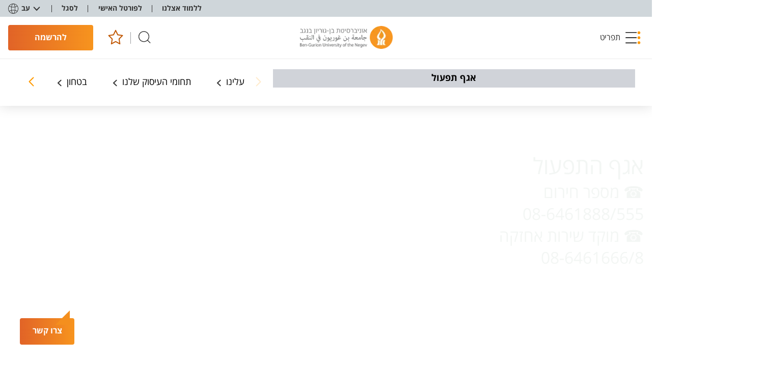

--- FILE ---
content_type: text/html; charset=utf-8
request_url: https://in.bgu.ac.il/logistics/Pages/extensions.aspx
body_size: 135347
content:

<!DOCTYPE html >
<html dir="rtl" lang="he-IL">
<head><meta http-equiv="Refresh" content="1; url=https://www.bgu.ac.il/u/admin/logistics/" /><meta http-equiv="X-UA-Compatible" content="IE=11" /><meta name="viewport" content="width=device-width, initial-scale=1.0" /><link rel="shortcut icon" href="/_layouts/15/images/BenGurion.Images/favicon.ico" type="image/vnd.microsoft.icon" id="favicon" /><link rel="icon" type="image/x-icon" href="/_layouts/15/images/BenGurion.Images/favicon.ico" /><meta name="GENERATOR" content="Microsoft SharePoint" /><meta http-equiv="Content-Type" content="text/html; charset=utf-8" /><meta http-equiv="Expires" content="0" /><title>
	
	  אגף תפעול - 
	שלוחות מרכזיה

</title><link rel="stylesheet" type="text/css" href="/_layouts/15/1037/styles/Themable/corev15.css?rev=ccLrLVwvb1cobC047ahdxw%3D%3DTAG0"/>
<link id="CssRegistration1" rel="stylesheet" type="text/css" href="/_layouts/15/BenGurion.Resources/Styles/bootstrap.css"/>
<link id="CssRegistration2" rel="stylesheet" type="text/css" href="/_layouts/15/BenGurion.Resources/Styles/he-il/bootstrap-rtl.css"/>
<link id="CssRegistration3" rel="stylesheet" type="text/css" href="/_layouts/15/BenGurion.Resources/Styles/fonts/alef-bold-webfont.woff"/>
<link id="CssRegistration4" rel="stylesheet" type="text/css" href="/_layouts/15/BenGurion.Resources/Styles/fonts/alef-regular-webfont.woff"/>
<link id="CssRegistration14" rel="stylesheet" type="text/css" href="https://fonts.googleapis.com/css?family=Alef:400,700&amp;subset=latin,hebrew"/>
<link id="CssRegistration5" rel="stylesheet" type="text/css" href="/_layouts/15/BenGurion.Resources/Styles/owl.carousel.min.css"/>
<link id="CssRegistration6" rel="stylesheet" type="text/css" href="/_layouts/15/BenGurion.Resources/Styles/jquery-ui.min.css"/>
<link id="CssRegistration7" rel="stylesheet" type="text/css" href="/_layouts/15/BenGurion.Resources/Styles/flexslider.min.css"/>
<link id="CssRegistration8" rel="stylesheet" type="text/css" href="/_layouts/15/BenGurion.Resources/Styles/pagination.min.css"/>
<link id="CssRegistration9" rel="stylesheet" type="text/css" href="/_layouts/15/BenGurion.Resources/Styles/jquery.fancybox.min.css"/>
<link id="CssRegistration10" rel="stylesheet" type="text/css" href="/_layouts/15/BenGurion.Resources/Styles/he-il/style.min.css?rev=16.10.2020"/>
<link id="CssRegistration11" rel="stylesheet" type="text/css" href="/_layouts/15/BenGurion.Resources/Styles/he-il/style-mobile.min.css?rev=16.10.2020"/>
<link id="CssRegistration12" rel="stylesheet" type="text/css" href="/_layouts/15/BenGurion.Resources/Styles/bgu.min.css?rev=16.10.2020"/>
<link id="CssRegistration13" rel="stylesheet" type="text/css" href="/_layouts/15/BenGurion.Resources/Styles/he-il/BGUStyle.min.css?rev=16.10.2020"/>
<script type="text/javascript" src="/_layouts/15/1037/initstrings.js?rev=xs6zGzeEoL%2FmV2zOS6ks4Q%3D%3DTAG0"></script>
<script type="text/javascript" src="/_layouts/15/init.js?rev=6mhDMGSA3ShOyvrPFqP5Iw%3D%3DTAG0"></script>
<script type="text/javascript" src="/_layouts/15/bengurion.resources/scripts/bundle-js/bundle.min.js"></script>
<script type="text/javascript" src="/_layouts/15/bengurion.resources/scripts/he-il/main.min.js"></script>
<script type="text/javascript" src="/_layouts/15/BenGurion.Resources/Scripts/Bgu.min.js?rev=16.10.2020"></script>
<script type="text/javascript" src="/ScriptResource.axd?d=tNsQi5K6QFGhY4hrkLS8ZZNnGByt9DtJxmHTuKmpcpp0cug52ey3eVwytekauFcMuRtNo5_ccRcL2p8HcM8k5o0n0G1R9N6G5ck0I4u4JBA1VLqK9L4HP6-61PqEBPEPpZukYakyaC17XHE1_6CAP6P3BpBhgC-kEOOV_XnUclQn1a1l25YVH2QqVpgiWf480&amp;t=13798092"></script>
<script type="text/javascript" src="/_layouts/15/blank.js?rev=BauDB60rmdmFKJ5S8P5dng%3D%3DTAG0"></script>
<script type="text/javascript" src="/ScriptResource.axd?d=q3FUPHOqRNepzUD8D7dkJKPtHDiHs1IXaHU_lnlXjzeJZhi_lJ-1LzcK4kTtQcDWo-k-3DvU8sA5UR2I3QSAgiGdSpGANRTaq15-WWLOrhzOZ7PxG9bdKlZLO28KcAnuKWfPNQ6ALFuzn-JJ4LnsjHErdF4beBKYVL1fVvh1HamK47jHnXLFCFFUcyQMOiAi0&amp;t=13798092"></script>
<script type="text/javascript">RegisterSod("require.js", "\u002f_layouts\u002f15\u002frequire.js?rev=4UhLIF\u00252FezOvmGnh\u00252Fs0LLpA\u00253D\u00253DTAG0");</script>
<script type="text/javascript">RegisterSod("strings.js", "\u002f_layouts\u002f15\u002f1037\u002fstrings.js?rev=oZzhJu4b5sTHBZRwKSlqLw\u00253D\u00253DTAG0");</script>
<script type="text/javascript">RegisterSod("sp.res.resx", "\u002f_layouts\u002f15\u002f1037\u002fsp.res.js?rev=66cX2CYGQowCFZGyTFCFxw\u00253D\u00253DTAG0");</script>
<script type="text/javascript">RegisterSod("sp.runtime.js", "\u002f_layouts\u002f15\u002fsp.runtime.js?rev=WvQ5gLcuLqy3K40mENhbQA\u00253D\u00253DTAG0");RegisterSodDep("sp.runtime.js", "sp.res.resx");</script>
<script type="text/javascript">RegisterSod("sp.js", "\u002f_layouts\u002f15\u002fsp.js?rev=XF9IlTZWpIwNr\u00252F7fkGm\u00252Fog\u00253D\u00253DTAG0");RegisterSodDep("sp.js", "sp.runtime.js");RegisterSodDep("sp.js", "sp.ui.dialog.js");RegisterSodDep("sp.js", "sp.res.resx");</script>
<script type="text/javascript">RegisterSod("sp.init.js", "\u002f_layouts\u002f15\u002fsp.init.js?rev=stkO0gw7cEag7pUxkRpz1Q\u00253D\u00253DTAG0");</script>
<script type="text/javascript">RegisterSod("sp.ui.dialog.js", "\u002f_layouts\u002f15\u002fsp.ui.dialog.js?rev=ms1FkhHNnGsZ8JKRP\u00252F\u00252FAtA\u00253D\u00253DTAG0");RegisterSodDep("sp.ui.dialog.js", "sp.init.js");RegisterSodDep("sp.ui.dialog.js", "sp.res.resx");</script>
<script type="text/javascript">RegisterSod("core.js", "\u002f_layouts\u002f15\u002fcore.js?rev=Cro937iDsngF39tN94UAZQ\u00253D\u00253DTAG0");RegisterSodDep("core.js", "strings.js");</script>
<script type="text/javascript">RegisterSod("menu.js", "\u002f_layouts\u002f15\u002fmenu.js?rev=sGjTv7hOSyBzoSlohWc0ew\u00253D\u00253DTAG0");</script>
<script type="text/javascript">RegisterSod("mQuery.js", "\u002f_layouts\u002f15\u002fmquery.js?rev=7VYmAFwz0Pta5OqlP48F7w\u00253D\u00253DTAG0");</script>
<script type="text/javascript">RegisterSod("callout.js", "\u002f_layouts\u002f15\u002fcallout.js?rev=\u00252BBih3OI8Uh4RBwtxE8fkcQ\u00253D\u00253DTAG0");RegisterSodDep("callout.js", "strings.js");RegisterSodDep("callout.js", "mQuery.js");RegisterSodDep("callout.js", "core.js");</script>
<script type="text/javascript">RegisterSod("sp.core.js", "\u002f_layouts\u002f15\u002fsp.core.js?rev=OSWRDkBU\u00252BGRxcAItaWFBXQ\u00253D\u00253DTAG0");RegisterSodDep("sp.core.js", "strings.js");RegisterSodDep("sp.core.js", "sp.init.js");RegisterSodDep("sp.core.js", "core.js");</script>
<script type="text/javascript">RegisterSod("clienttemplates.js", "\u002f_layouts\u002f15\u002fclienttemplates.js?rev=rAP\u00252BLWtsSHUtzZ\u00252F18Y1rbw\u00253D\u00253DTAG0");</script>
<script type="text/javascript">RegisterSod("sharing.js", "\u002f_layouts\u002f15\u002fsharing.js?rev=S6TiydbG\u00252Bbkd1xFc8m9G\u00252BQ\u00253D\u00253DTAG0");RegisterSodDep("sharing.js", "strings.js");RegisterSodDep("sharing.js", "mQuery.js");RegisterSodDep("sharing.js", "clienttemplates.js");RegisterSodDep("sharing.js", "core.js");</script>
<script type="text/javascript">RegisterSod("suitelinks.js", "\u002f_layouts\u002f15\u002fsuitelinks.js?rev=WpUcSVkttjo2I4f\u00252F7J9m7Q\u00253D\u00253DTAG0");RegisterSodDep("suitelinks.js", "strings.js");RegisterSodDep("suitelinks.js", "core.js");</script>
<script type="text/javascript">RegisterSod("userprofile", "\u002f_layouts\u002f15\u002fsp.userprofiles.js?rev=cx6U8sP\u00252ByP0OFLjk6ekyIg\u00253D\u00253DTAG0");RegisterSodDep("userprofile", "sp.runtime.js");</script>
<script type="text/javascript">RegisterSod("followingcommon.js", "\u002f_layouts\u002f15\u002ffollowingcommon.js?rev=pUXbLSTWqRG0MqGzPKIWhw\u00253D\u00253DTAG0");RegisterSodDep("followingcommon.js", "strings.js");RegisterSodDep("followingcommon.js", "sp.js");RegisterSodDep("followingcommon.js", "userprofile");RegisterSodDep("followingcommon.js", "core.js");RegisterSodDep("followingcommon.js", "mQuery.js");</script>
<script type="text/javascript">RegisterSod("profilebrowserscriptres.resx", "\u002f_layouts\u002f15\u002f1037\u002fprofilebrowserscriptres.js?rev=A8bDl65zm3GNnpiBoWV0Lw\u00253D\u00253DTAG0");</script>
<script type="text/javascript">RegisterSod("sp.ui.mysitecommon.js", "\u002f_layouts\u002f15\u002fsp.ui.mysitecommon.js?rev=ReghRKHq82yQM1VbvpzG2Q\u00253D\u00253DTAG0");RegisterSodDep("sp.ui.mysitecommon.js", "sp.init.js");RegisterSodDep("sp.ui.mysitecommon.js", "sp.runtime.js");RegisterSodDep("sp.ui.mysitecommon.js", "userprofile");RegisterSodDep("sp.ui.mysitecommon.js", "profilebrowserscriptres.resx");</script>
<script type="text/javascript">RegisterSod("browserScript", "\u002f_layouts\u002f15\u002fie55up.js?rev=\u00252BIvadV7qxk\u00252Fs3\u00252BBxSgF2qQ\u00253D\u00253DTAG0");RegisterSodDep("browserScript", "strings.js");</script>
<script type="text/javascript">RegisterSod("inplview", "\u002f_layouts\u002f15\u002finplview.js?rev=PvwygHutE0FmjWwoPWwiNg\u00253D\u00253DTAG0");RegisterSodDep("inplview", "strings.js");RegisterSodDep("inplview", "core.js");RegisterSodDep("inplview", "clienttemplates.js");RegisterSodDep("inplview", "sp.js");</script>
<link type="text/xml" rel="alternate" href="/logistics/_vti_bin/spsdisco.aspx" />
    

	
    <script type="text/javascript">     

        
        var gtmKey = 'GTM-MXJMKRS';
        var pathName = window.location.pathname.toString();

        if (pathName.startsWith('/eilat/') || pathName.startsWith('/en/eilat/')) {
            gtmKey = 'GTM-P9DDFHQ'; //  קמפוס אילת
        }
        else if (pathName.startsWith('/en/international/')) {
            gtmKey = 'GTM-NMGTH4Q'; //  אתר study at bgu
        }
        else if (pathName.startsWith('/acadsec/external_studies/') || pathName.startsWith('/en/acadsec/external_studies/')) {
            gtmKey = 'GTM-WGK3PTT'; // לימודי חוץ
        }
        else {
            gtmKey = 'GTM-MXJMKRS'; // טאג מאנג'ר לכל האתר
        }


        (function (w, d, s, l, i) {                       
            w[l] = w[l] || []; w[l].push({
                'gtm.start':
            new Date().getTime(), event: 'gtm.js'
            }); var f = d.getElementsByTagName(s)[0],
            j = d.createElement(s), dl = l != 'dataLayer' ? '&l=' + l : ''; j.async = true; j.src =
            'https://www.googletagmanager.com/gtm.js?id=' + i + dl; f.parentNode.insertBefore(j, f);
        })(window, document, 'script', 'dataLayer', gtmKey);
        

              
        function redirectUrl() {
            var redUrl = $('div#redirectUrlID').text().toString().trim();

            if (redUrl != null && redUrl != "" && _spPageContextInfo != null && _spPageContextInfo.userId == undefined && _spPageContextInfo.userLoginName == undefined) {
                window.location.replace(redUrl);
            }
        }
        

    </script>
    <style>
        .pageRoute .ms-formfieldlabelcontainer span{            
            background-color: red !important;
            color: black;
        }       
    </style>
	

    <!-- _lcid="1033" _version="16.0.5530" _dal="1" -->
<!-- _LocalBinding -->

<link rel="canonical" href="https://in.bgu.ac.il:443/logistics/Pages/extensions.aspx" />
    
    
    <span id="DeltaSPWebPartManager">
    
    </span></head>

<body onhashchange="if (typeof(_spBodyOnHashChange) != 'undefined') _spBodyOnHashChange();"><div id="imgPrefetch" style="display:none">
<img src="/_layouts/15/images/BenGurion.Images/favicon.ico?rev=40" />
</div>
<form method="post" action="./extensions.aspx" onsubmit="javascript:return WebForm_OnSubmit();" id="aspnetForm">
<div class="aspNetHidden">
<input type="hidden" name="_wpcmWpid" id="_wpcmWpid" value="" />
<input type="hidden" name="wpcmVal" id="wpcmVal" value="" />
<input type="hidden" name="MSOWebPartPage_PostbackSource" id="MSOWebPartPage_PostbackSource" value="" />
<input type="hidden" name="MSOTlPn_SelectedWpId" id="MSOTlPn_SelectedWpId" value="" />
<input type="hidden" name="MSOTlPn_View" id="MSOTlPn_View" value="0" />
<input type="hidden" name="MSOTlPn_ShowSettings" id="MSOTlPn_ShowSettings" value="False" />
<input type="hidden" name="MSOGallery_SelectedLibrary" id="MSOGallery_SelectedLibrary" value="" />
<input type="hidden" name="MSOGallery_FilterString" id="MSOGallery_FilterString" value="" />
<input type="hidden" name="MSOTlPn_Button" id="MSOTlPn_Button" value="none" />
<input type="hidden" name="__EVENTTARGET" id="__EVENTTARGET" value="" />
<input type="hidden" name="__EVENTARGUMENT" id="__EVENTARGUMENT" value="" />
<input type="hidden" name="__REQUESTDIGEST" id="__REQUESTDIGEST" value="noDigest" />
<input type="hidden" name="MSOSPWebPartManager_DisplayModeName" id="MSOSPWebPartManager_DisplayModeName" value="Browse" />
<input type="hidden" name="MSOSPWebPartManager_ExitingDesignMode" id="MSOSPWebPartManager_ExitingDesignMode" value="false" />
<input type="hidden" name="MSOWebPartPage_Shared" id="MSOWebPartPage_Shared" value="" />
<input type="hidden" name="MSOLayout_LayoutChanges" id="MSOLayout_LayoutChanges" value="" />
<input type="hidden" name="MSOLayout_InDesignMode" id="MSOLayout_InDesignMode" value="" />
<input type="hidden" name="_wpSelected" id="_wpSelected" value="" />
<input type="hidden" name="_wzSelected" id="_wzSelected" value="" />
<input type="hidden" name="MSOSPWebPartManager_OldDisplayModeName" id="MSOSPWebPartManager_OldDisplayModeName" value="Browse" />
<input type="hidden" name="MSOSPWebPartManager_StartWebPartEditingName" id="MSOSPWebPartManager_StartWebPartEditingName" value="false" />
<input type="hidden" name="MSOSPWebPartManager_EndWebPartEditing" id="MSOSPWebPartManager_EndWebPartEditing" value="false" />
<input type="hidden" name="__VIEWSTATE" id="__VIEWSTATE" value="/[base64]/[base64]/[base64]/[base64]/[base64]////8PZAIFD2QWBGYPFQIJZGVsZXRlSW1nQzxhIGhyZWY9Ii9sb2dpc3RpY3MvUGFnZXMvdmVoaWNsZXMuYXNweCIgdGFyZ2V0PSJfc2VsZiIgPteo15vXkTwvYT5kAgEPFgIfAgL/////D2QCBg9kFgRmDxUCCWRlbGV0ZUltZ1E8YSBocmVmPSIvbG9naXN0aWNzL1BhZ2VzL2NvbmNlc3Npb25haXJlLmFzcHgiIHRhcmdldD0iX3NlbGYiID7Xlteb15nXmdeg15nXnTwvYT5kAgEPFgIfAgL/////D2QCBw9kFgRmDxUCCWRlbGV0ZUltZ048YSBocmVmPSIvbG9naXN0aWNzL1BhZ2VzL2FjY2Vzc2liaWxpdHkuYXNweCIgdGFyZ2V0PSJfc2VsZiIgPteg15LXmdep15XXqjwvYT5kAgEPFgIfAgL/////[base64]/[base64]/////[base64]/[base64]/[base64]/////D2QCBQ9kFgRmDxUJAB4vbG9naXN0aWNzL1BhZ2VzL3ZlaGljbGVzLmFzcHgFX3NlbGYNcnB0Rmlyc3RMZXZlbAAAAAAG16jXm9eRZAIBDxYCHwIC/////w9kAgYPZBYEZg8VCQAkL2xvZ2lzdGljcy9QYWdlcy9jb25jZXNzaW9uYWlyZS5hc3B4BV9zZWxmDXJwdEZpcnN0TGV2ZWwAAAAADteW15vXmdeZ16DXmdedZAIBDxYCHwIC/////w9kAgcPZBYEZg8VCQAjL2xvZ2lzdGljcy9QYWdlcy9hY2Nlc3NpYmlsaXR5LmFzcHgFX3NlbGYNcnB0Rmlyc3RMZXZlbAAAAAAM16DXkteZ16nXldeqZAIBDxYCHwIC/////[base64]////[base64]/go+Eb9cXJQp2L8EG7C1R" />
</div>

<script type="text/javascript">
//<![CDATA[
var theForm = document.forms['aspnetForm'];
if (!theForm) {
    theForm = document.aspnetForm;
}
function __doPostBack(eventTarget, eventArgument) {
    if (!theForm.onsubmit || (theForm.onsubmit() != false)) {
        theForm.__EVENTTARGET.value = eventTarget;
        theForm.__EVENTARGUMENT.value = eventArgument;
        theForm.submit();
    }
}
//]]>
</script>


<script src="/WebResource.axd?d=wVTFpIIe5pvgyK3RkbONO21H9vOWkVohKnZhepKncOMKdwx-MeugbI4dYDlC-d8VvMuBNINW0G_vRcdoeW9ToTX34BxZ1Um9GV5p9C4A25A1&amp;t=638286173964787378" type="text/javascript"></script>


<script type="text/javascript">
//<![CDATA[
var MSOWebPartPageFormName = 'aspnetForm';
var g_presenceEnabled = true;
var g_wsaEnabled = false;

var g_correlationId = '550ef3a1-22ee-203d-7b9a-54f38d101aef';
var g_wsaQoSEnabled = false;
var g_wsaQoSDataPoints = [];
var g_wsaRUMEnabled = false;
var g_wsaLCID = 1037;
var g_wsaListTemplateId = 850;
var g_wsaSiteTemplateId = 'BENGURIONSITEDEFINITIONVER10#0';
var _fV4UI=true;var _spPageContextInfo = {webServerRelativeUrl: "\u002flogistics", webAbsoluteUrl: "https:\u002f\u002fin.bgu.ac.il\u002flogistics", siteAbsoluteUrl: "https:\u002f\u002fin.bgu.ac.il", serverRequestPath: "\u002flogistics\u002fPages\u002fextensions.aspx", layoutsUrl: "_layouts\u002f15", webTitle: "\u05D0\u05D2\u05E3 \u05EA\u05E4\u05E2\u05D5\u05DC", webTemplate: "10000", tenantAppVersion: "0", isAppWeb: false, Has2019Era: true, webLogoUrl: "_layouts\u002f15\u002fimages\u002fsiteicon.png", webLanguage: 1037, currentLanguage: 1037, currentUICultureName: "he-IL", currentCultureName: "he-IL", clientServerTimeDelta: new Date("2026-02-02T14:18:55.6494048Z") - new Date(), updateFormDigestPageLoaded: new Date("2026-02-02T14:18:55.6494048Z"), siteClientTag: "1559$$16.0.5530.1000", crossDomainPhotosEnabled:false, webUIVersion:15, webPermMasks:{High:16,Low:196673},pageListId:"{6f3df064-8a77-4c69-aeb6-7f9afe653a3b}",pageItemId:90, pagePersonalizationScope:1, alertsEnabled:true, customMarkupInCalculatedFieldDisabled: true, siteServerRelativeUrl: "\u002f", allowSilverlightPrompt:'True', isSiteAdmin: false};var L_Menu_BaseUrl="/logistics";
var L_Menu_LCID="1037";
var L_Menu_SiteTheme="null";
document.onreadystatechange=fnRemoveAllStatus; function fnRemoveAllStatus(){removeAllStatus(true)};Flighting.ExpFeatures = [480215056,1880287568,1561350208,302071836,3212816,69472768,4194310,-2113396707,268502022,-872284160,1049232,-2147421952,65536,65536,2097472,917504,-2147474174,1372324107,67108882,0,0,-2147483648,2097152,0,0,32768,0,0,0,0,0,0,0,0,0,0,0,0,0,0,0,0,0,0,0,0,0,0,0,0,0,0,0,0,0,0,0,0,0,0,0,0,0,0,0,0,0,0,0,0,0,0,0,0,0,0,0,0,0,0,0,0,0,0,32768]; (function()
{
    if(typeof(window.SP) == "undefined") window.SP = {};
    if(typeof(window.SP.YammerSwitch) == "undefined") window.SP.YammerSwitch = {};

    var ysObj = window.SP.YammerSwitch;
    ysObj.IsEnabled = false;
    ysObj.TargetYammerHostName = "www.yammer.com";
} )(); var _spWebPartComponents = new Object();//]]>
</script>
 <script type="text/javascript"> var _gaq = _gaq || []; _gaq.push(['_setAccount', 'UA-24921279-16']); _gaq.push(['_trackPageview']);  (function() {   var ga = document.createElement('script'); ga.type = 'text/javascript'; ga.async = true;   ga.src = ('https:' == document.location.protocol ? 'https://' : 'http://') + 'stats.g.doubleclick.net/dc.js';   var s = document.getElementsByTagName('script')[0]; s.parentNode.insertBefore(ga, s);})();</script>
<script src="/_layouts/15/blank.js?rev=BauDB60rmdmFKJ5S8P5dng%3D%3DTAG0" type="text/javascript"></script>
<script type="text/javascript">
//<![CDATA[
(function(){

        if (typeof(_spBodyOnLoadFunctions) === 'undefined' || _spBodyOnLoadFunctions === null) {
            return;
        }
        _spBodyOnLoadFunctions.push(function() {
            SP.SOD.executeFunc('core.js', 'FollowingDocument', function() { FollowingDocument(); });
        });
    })();(function(){

        if (typeof(_spBodyOnLoadFunctions) === 'undefined' || _spBodyOnLoadFunctions === null) {
            return;
        }
        _spBodyOnLoadFunctions.push(function() {
            SP.SOD.executeFunc('core.js', 'FollowingCallout', function() { FollowingCallout(); });
        });
    })();if (typeof(DeferWebFormInitCallback) == 'function') DeferWebFormInitCallback();function WebForm_OnSubmit() {
UpdateFormDigest('\u002flogistics', 1440000);if (typeof(_spFormOnSubmitWrapper) != 'undefined') {return _spFormOnSubmitWrapper();} else {return true;};
return true;
}
//]]>
</script>

<div class="aspNetHidden">

	<input type="hidden" name="__VIEWSTATEGENERATOR" id="__VIEWSTATEGENERATOR" value="B24DAEA0" />
	<input type="hidden" name="__EVENTVALIDATION" id="__EVENTVALIDATION" value="/wEdAAKd7tkKUE5GsY9FKBPfrEp3JfJWoj0wmvdYgSHGQV3lwb3fGosJgRaVDow1P/lF9IAzm+w4ODQiZFMwQDwyFMzh" />
</div><script type="text/javascript">
//<![CDATA[
Sys.WebForms.PageRequestManager._initialize('ctl00$ScriptManager', 'aspnetForm', [], [], [], 90, 'ctl00');
//]]>
</script>

    <a class="skipto_main" id="skipper" tabindex="1" onclick="skipToContent()" href="#">  דלג לתוכן העמוד</a>
    <div id="ms-designer-ribbon">
        
        <div id="TurnOnAccessibility" style="display:none" class="s4-notdlg noindex">
            <a id="linkTurnOnAcc" href="#" class="ms-accessible ms-acc-button" onclick="SetIsAccessibilityFeatureEnabled(true);UpdateAccessibilityUI&#xA;&#xA;();document.getElementById('linkTurnOffAcc').focus();return false;">
                הפעל מצב נגיש יותר
            </a>
        </div>
        <div id="TurnOffAccessibility" style="display:none" class="s4-notdlg noindex">
            <a id="linkTurnOffAcc" href="#" class="ms-accessible ms-acc-button" onclick="SetIsAccessibilityFeatureEnabled(false);UpdateAccessibilityUI&#xA;&#xA;();document.getElementById('linkTurnOnAcc').focus();return false;">
                בטל מצב נגיש יותר
            </a>
        </div>
        <div>
	
	<div id="s4-ribbonrow" style="visibility:hidden;display:none"></div>

</div>


        
    </div>
    <div id="notificationArea" class="ms-notif-box"></div>
    <div id="DeltaPageStatusBar">
	
    <div id="pageStatusBar"></div>
    
</div>
    <span class="anonymous_welcome">
    <div class="anonymous_sign_in hidden-print">
        
<a id="ctl00_ctl50_ExplicitLogin" class="ms-signInLink" href="https://in.bgu.ac.il/logistics/_layouts/15/Authenticate.aspx?Source=%2Flogistics%2FPages%2Fextensions%2Easpx" style="display:inline-block;">כניסה</a>

    </div>
    </span>
    <div id="s4-workspace">

        <div id="s4-bodyContainer">
            
            <div id="ctl00_g_2444fd95_aa79_4118_9148_3f9054cd81b0" MarkupType="vsattributemarkup" WebPartId="{2444fd95-aa79-4118-9148-3f9054cd81b0}" WebPart="true">

</div>
            <div class="mobile_nav">
                <ul>
                    
                    

<script type="text/javascript">
    $(function () {
     

        $('.rptFirstLevel').hover(function () {
            $('.rptFirstLevel').parent().removeClass('open');
            $(this).parent().addClass('open');
        });
        $(".rptSecondLevelGroups").mouseleave(function (e) {
            $(".dropdown").removeClass("open");
        });
        $(".dropdown").mouseleave(function (e) {
            if (e.offsetY < 0) {
                $(".dropdown").removeClass("open");
            }
        });
    });
</script>

        

        
            
                <li class="drop">
                    <button role="button" id="L1_245" class="buttonControl" aria-controls="L1245" aria-expanded="false">אודות</button>

                    

                            <ul id="L1245" role="region" tabindex="-1">
                        

                            <li class="drop">
                                <button role="button" id="L2_1329" class="buttonControl" aria-controls="L21329" aria-expanded="false">אודות אגף תפעול</button>

                                <ul id="L21329" role="region" tabindex="-1">
                                    
                                            <li><a href="https://in.bgu.ac.il/logistics/Pages/sturcture.aspx" target="_self">מבנה ארגוני</a></li>
                                        
                                            <li><a href="https://in.bgu.ac.il/logistics/Pages/AnnouncementsView.aspx" target="_self">הודעות האגף</a></li>
                                        
                                            <li><a href="https://in.bgu.ac.il/logistics/Pages/contactUs.aspx" target="_self">יצירת קשר</a></li>
                                        
                                            <li><a href="https://www.facebook.com/אגף-תפעול-923717184348389/?fref=ts" target="_blank">לדף הפייסבוק של האגף</a></li>
                                        
                                </ul>
                            </li>

                        

                            <li class="drop">
                                <button role="button" id="L2_1333" class="buttonControl" aria-controls="L21333" aria-expanded="false">מערכות המידע שלנו</button>

                                <ul id="L21333" role="region" tabindex="-1">
                                    
                                            <li><a href="https://bgu.wizenet.co.il/" target="_blank">הזמנת אולמות אירועים</a></li>
                                        
                                            <li><a href="https://phonebook.bgu.ac.il/PhoneBook.BGU.Site/#/login/he" target="_blank">ספר טלפונים פנים-ארגוני</a></li>
                                        
                                </ul>
                            </li>

                        
                            </ul>
                        
                </li>
            
                <li class="drop">
                    <button role="button" id="L1_246" class="buttonControl" aria-controls="L1246" aria-expanded="false">בטיחות</button>

                    

                            <ul id="L1246" role="region" tabindex="-1">
                        

                            <li class="drop">
                                <button role="button" id="L2_1335" class="buttonControl" aria-controls="L21335" aria-expanded="false">מחלקת בטיחות</button>

                                <ul id="L21335" role="region" tabindex="-1">
                                    
                                            <li><a href="https://in.bgu.ac.il/logistics/Pages/safety.aspx" target="_self">אודות המחלקה</a></li>
                                        
                                            <li><a href="https://in.bgu.ac.il/logistics/Pages/safety-org-chart.aspx" target="_self">מבנה ארגוני</a></li>
                                        
                                            <li><a href="https://in.bgu.ac.il/logistics/Pages/safety-rules.aspx" target="_self">נהלים תקנות וכללים</a></li>
                                        
                                            <li><a href="https://in.bgu.ac.il/logistics/Pages/חידוש%20היתר%20רעלים-%20קמפוס%20שדה%20בוקר.aspx" target="_self">היתרים</a></li>
                                        
                                            <li><a href="https://in.bgu.ac.il/logistics/Pages/safety_form.aspx" target="_self">טפסים</a></li>
                                        
                                            <li><a href="https://in.bgu.ac.il/logistics/Pages/training.aspx" target="_self">הדרכת בטיחות</a></li>
                                        
                                            <li><a href="https://in.bgu.ac.il/logistics/Pages/emergency.aspx" target="_self">כללי התנהגות במצב חירום</a></li>
                                        
                                            <li><a href="https://in.bgu.ac.il/logistics/Pages/ergonomics.aspx" target="_self">ארגונומיה</a></li>
                                        
                                            <li><a href="https://in.bgu.ac.il/logistics/Pages/safety-contacts.aspx" target="_self">צור קשר</a></li>
                                        
                                </ul>
                            </li>

                        

                            <li class="drop">
                                <button role="button" id="L2_1344" class="buttonControl" aria-controls="L21344" aria-expanded="false">בטיחות במעבדות</button>

                                <ul id="L21344" role="region" tabindex="-1">
                                    
                                            <li><a href="https://in.bgu.ac.il/logistics/Pages/radiation.aspx" target="_self">בטיחות קרינה</a></li>
                                        
                                            <li><a href="https://in.bgu.ac.il/logistics/Pages/laser_safety.aspx" target="_self">בטיחות לייזרים</a></li>
                                        
                                            <li><a href="https://in.bgu.ac.il/logistics/Pages/biology_labs.aspx" target="_self">בטיחות מעבדות ביולוגיות</a></li>
                                        
                                            <li><a href="https://labrisk.bgu.ac.il/Account/Login/?ReturnUrl=%2F" target="_blank">מערכת LABRISK, תוכנית בטיחות במעבדה</a></li>
                                        
                                </ul>
                            </li>

                        
                            </ul>
                        
                </li>
            
                <li class="drop">
                    <button role="button" id="L1_247" class="buttonControl" aria-controls="L1247" aria-expanded="false">משק</button>

                    

                            <ul id="L1247" role="region" tabindex="-1">
                        

                            <li class="drop">
                                <button role="button" id="L2_1348" class="buttonControl" aria-controls="L21348" aria-expanded="false">מחלקת משק</button>

                                <ul id="L21348" role="region" tabindex="-1">
                                    
                                            <li><a href="https://in.bgu.ac.il/logistics/Pages/meshek.aspx" target="_self">אודות המחלקה</a></li>
                                        
                                            <li><a href="https://in.bgu.ac.il/logistics/Pages/orgchart-meshek.aspx" target="_self">מבנה ארגוני</a></li>
                                        
                                            <li><a href="https://in.bgu.ac.il/logistics/Pages/post.aspx" target="_self">יחידת הדואר והשינוע</a></li>
                                        
                                            <li><a href="https://in.bgu.ac.il/logistics/Pages/meshek_services.aspx" target="_self">מדור שירותי משק</a></li>
                                        
                                            <li><a href="https://in.bgu.ac.il/logistics/Pages/list_of_people.aspx" target="_self">רשימת ממונים ואחראי מבנים </a></li>
                                        
                                            <li><a href="https://maintenance.bgu.ac.il/" target="_blank">דיווח תקלות אחזקה </a></li>
                                        
                                            <li><a href="https://in.bgu.ac.il/logistics/Pages/print.aspx" target="_self">עבודות דפוס/עיצוב גרפיקה ושילוט</a></li>
                                        
                                </ul>
                            </li>

                        

                            <li class="drop">
                                <button role="button" id="L2_1355" class="buttonControl" aria-controls="L21355" aria-expanded="false">יחידת טלפוניה ותקשורת</button>

                                <ul id="L21355" role="region" tabindex="-1">
                                    
                                            <li><a href="https://in.bgu.ac.il/logistics/Pages/telephony.aspx" target="_self">אודות יחידת הטלפוניה</a></li>
                                        
                                            <li><a href="https://in.bgu.ac.il/logistics/Pages/dialing_rules.aspx" target="_self">מספרי טלפון וכללי חיוג</a></li>
                                        
                                            <li><a href="https://in.bgu.ac.il/logistics/Pages/extensions.aspx" target="_self">שלוחות המרכזייה</a></li>
                                        
                                            <li><a href="https://in.bgu.ac.il/logistics/Pages/comm_line.aspx" target="_self">קווי דיבור- קווי תקשורת</a></li>
                                        
                                            <li><a href="https://in.bgu.ac.il/logistics/Pages/desk_phones.aspx" target="_self">מכשירי טלפון שולחנים</a></li>
                                        
                                            <li><a href="https://in.bgu.ac.il/logistics/Pages/abroad.aspx" target="_self">חיוג לחו"ל</a></li>
                                        
                                            <li><a href="https://in.bgu.ac.il/logistics/Pages/control_report.aspx" target="_self">דיווח ובקרה</a></li>
                                        
                                            <li><a href="https://in.bgu.ac.il/logistics/Pages/cellular.aspx" target="_self">טלפונים סלולאריים</a></li>
                                        
                                            <li><a href="https://in.bgu.ac.il/logistics/Pages/kolan_guide.aspx" target="_self">מדריך לתא-הקולי</a></li>
                                        
                                            <li><a href="https://in.bgu.ac.il/logistics/Pages/rates.aspx" target="_self">תעריפים</a></li>
                                        
                                            <li><a href="https://in.bgu.ac.il/logistics/Pages/forms.aspx" target="_self">טיס"נים – תהליכים ממוחשבים בטלפוניה</a></li>
                                        
                                </ul>
                            </li>

                        
                            </ul>
                        
                </li>
            
                <li class="deleteImg">
                    <a href="/security/Pages/default.aspx" target="_self" >ביטחון</a>

                    
                </li>
            
                <li class="deleteImg">
                    <a href="/logistics/Pages/vehicles.aspx" target="_self" >רכב</a>

                    
                </li>
            
                <li class="deleteImg">
                    <a href="/logistics/Pages/concessionaire.aspx" target="_self" >זכיינים</a>

                    
                </li>
            
                <li class="deleteImg">
                    <a href="/logistics/Pages/accessibility.aspx" target="_self" >נגישות</a>

                    
                </li>
            
                <li class="drop">
                    <button role="button" id="L1_252" class="buttonControl" aria-controls="L1252" aria-expanded="false">מתחמי מגורים ודירות אירוח</button>

                    

                            <ul id="L1252" role="region" tabindex="-1">
                        

                            <li class="drop">
                                <button role="button" id="L2_1366" class="buttonControl" aria-controls="L21366" aria-expanded="false">מדור מתחמי מגורים</button>

                                <ul id="L21366" role="region" tabindex="-1">
                                    
                                            <li><a href="https://in.bgu.ac.il/housing/Pages/students-village.aspx" target="_self">כפר הסטודנטים</a></li>
                                        
                                            <li><a href="https://in.bgu.ac.il/housing/Pages/dorms.aspx" target="_self">מעונות ג' ו-ד'</a></li>
                                        
                                            <li><a href="https://in.bgu.ac.il/housing/Pages/research-house.aspx" target="_self">מתחמי המגורים לתלמידי מחקר</a></li>
                                        
                                            <li><a href="https://in.bgu.ac.il/housing/Pages/u-tel.aspx" target="_self">מלונית U-Tel בכפר הסטודנטים</a></li>
                                        
                                            <li><a href="https://in.bgu.ac.il/housing/Pages/Guest-Apartments.aspx" target="_self">דירות אירוח לטווח ארוך</a></li>
                                        
                                            <li><a href="https://in.bgu.ac.il/logistics/Pages/orgchart-megurim.aspx" target="_self">מבנה ארגוני - מתחמי מגורים</a></li>
                                        
                                </ul>
                            </li>

                        
                            </ul>
                        
                </li>
            
                <li class="deleteImg">
                    <a href="/logistics/Pages/academic-events-visits.aspx" target="_self" >כנסים וביקורים אקדמיים</a>

                    
                </li>
            
            
    




                    
                    
        <li class="drop languages">
            <button role="button" id="m_quick" class="buttonControl" aria-controls="mquick" aria-expanded="false">קישורים מהירים</button>
            <ul id="mquick" role="region" tabindex="-1">
                
                        <li><a href="https://bgu4u.bgu.ac.il/pls/apex/f?p=104:LOGIN_DESKTOP" target="_blank">
                            מידע מנהל תלמידים
                        </a>
                        </li>
                    
                        <li><a href="https://helpdesk.bgu.ac.il/Login.jsp" target="_blank">
                            דיווח על תקלות מחשוב
                        </a>
                        </li>
                    
                        <li><a href="https://bgu-sso.net.hilan.co.il/" target="_blank">
                            חילן-נט
                        </a>
                        </li>
                    
                        <li><a href="https://bgu4u.bgu.ac.il/pls/apex/f?p=114:101" target="_blank">
                            קיוסק מידע למרצה (כולל ניצן)
                        </a>
                        </li>
                    
                        <li><a href="https://accounts.google.com/signin/v2/identifier?continue=https%3A%2F%2Fmail.google.com%2Fmail%2F&service=mail&hd=post.bgu.ac.il&sacu=1&flowName=GlifWebSignIn&flowEntry=AddSession" target="_blank">
                            post
                        </a>
                        </li>
                    
                        <li><a href="https://outlook.office365.com/" target="_blank">
                            Outlook 365
                        </a>
                        </li>
                    
                        <li><a href="https://www.bgu.ac.il/academic-calendar/" target="_blank">
                            לוח שנה אקדמי 
                        </a>
                        </li>
                    
                        <li><a href="https://phonebook.bgu.ac.il/PhoneBook.BGU.Site/#/main/Public/he" target="_blank">
                            ספר טלפונים
                        </a>
                        </li>
                    
                        <li><a href="https://in.bgu.ac.il/Pages/maps.aspx" target="_self">
                            מפות ודרכי הגעה
                        </a>
                        </li>
                    
                        <li><a href="https://secdep.bgu.ac.il/Login/Login" target="_blank">
                            אישורי כניסה לרכב
                        </a>
                        </li>
                    
                        <li><a href="https://in.bgu.ac.il/hr/career/" target="_self">
                            מכרזים ודרושים
                        </a>
                        </li>
                    
                        <li><a href="https://bguacademicrecruitment.force.com/Recruiters/" target="_blank">
                            משרות לסגל אקדמי בכיר
                        </a>
                        </li>
                    
                        <li><a href="https://w3.bgu.ac.il/benGurionBids/publicBids.aspx" target="_blank">
                            מכרזי רכש ובינוי
                        </a>
                        </li>
                    
                        <li><a href="https://maintenance.bgu.ac.il/" target="_blank">
                            דיווח תקלות אחזקה
                        </a>
                        </li>
                    
                        <li><a href="https://k2prod.bgu.ac.il/Runtime/Runtime/Form/MyWorkSpace/" target="_blank">
                            מל"ט - מערכת הטיסנים 
                        </a>
                        </li>
                    
            </ul>
        </li>
    


                </ul>
            </div>
            <header class="hidden-print">
                <div class="header_nav">
                    <div class="container">

                        <ul class="nav navbar-nav navbar-left" role="navigation">
                            <li class="dropdown dropdown-menus main-navigation langmobile visible-xs-block">
                                
                                


                            </li>
                            
                            
<script type="text/javascript">
    jQuery(document).ready(function () {
        BGU.Controls.MainNavigation.SetActive();
    });
</script>

        <li class="main-navigation">
            <a href="https://www.bgu.ac.il/students-lobby/" target="_self">
                לסטודנטים
            </a>
        </li>
    
        <li class="main-navigation">
            <a href="https://www.bgu.ac.il/faculty-lobby/" target="_self">
                לסגל
            </a>
        </li>
    
        <li class="main-navigation">
            <a href="https://www.bgu.ac.il/welcome/" target="_self">
                למועמדים
            </a>
        </li>
    
        <li class="main-navigation">
            <a href="https://www.bgu.ac.il/friends-lobby/" target="_self">
                לידידים
            </a>
        </li>
    

                            <li class="dropdown dropdown-menus hide_mobile" aria-haspopup="true">
                                
                                
        <a href="#" class="dropdown-toggle" data-toggle="dropdown" role="button" aria-haspopup="true" aria-expanded="false">קישורים מהירים <span class="caret"></span></a>
        <ul class="dropdown-menu">
            
                    <li><a href="https://bgu4u.bgu.ac.il/pls/apex/f?p=104:LOGIN_DESKTOP" target="_blank">
                        מידע מנהל תלמידים
                    </a>
                    </li>
                
                    <li><a href="https://helpdesk.bgu.ac.il/Login.jsp" target="_blank">
                        דיווח על תקלות מחשוב
                    </a>
                    </li>
                
                    <li><a href="https://bgu-sso.net.hilan.co.il/" target="_blank">
                        חילן-נט
                    </a>
                    </li>
                
                    <li><a href="https://bgu4u.bgu.ac.il/pls/apex/f?p=114:101" target="_blank">
                        קיוסק מידע למרצה (כולל ניצן)
                    </a>
                    </li>
                
                    <li><a href="https://accounts.google.com/signin/v2/identifier?continue=https%3A%2F%2Fmail.google.com%2Fmail%2F&service=mail&hd=post.bgu.ac.il&sacu=1&flowName=GlifWebSignIn&flowEntry=AddSession" target="_blank">
                        post
                    </a>
                    </li>
                
                    <li><a href="https://outlook.office365.com/" target="_blank">
                        Outlook 365
                    </a>
                    </li>
                
                    <li><a href="https://www.bgu.ac.il/academic-calendar/" target="_blank">
                        לוח שנה אקדמי 
                    </a>
                    </li>
                
                    <li><a href="https://phonebook.bgu.ac.il/PhoneBook.BGU.Site/#/main/Public/he" target="_blank">
                        ספר טלפונים
                    </a>
                    </li>
                
                    <li><a href="https://in.bgu.ac.il/Pages/maps.aspx" target="_self">
                        מפות ודרכי הגעה
                    </a>
                    </li>
                
                    <li><a href="https://secdep.bgu.ac.il/Login/Login" target="_blank">
                        אישורי כניסה לרכב
                    </a>
                    </li>
                
                    <li><a href="https://in.bgu.ac.il/hr/career/" target="_self">
                        מכרזים ודרושים
                    </a>
                    </li>
                
                    <li><a href="https://bguacademicrecruitment.force.com/Recruiters/" target="_blank">
                        משרות לסגל אקדמי בכיר
                    </a>
                    </li>
                
                    <li><a href="https://w3.bgu.ac.il/benGurionBids/publicBids.aspx" target="_blank">
                        מכרזי רכש ובינוי
                    </a>
                    </li>
                
                    <li><a href="https://maintenance.bgu.ac.il/" target="_blank">
                        דיווח תקלות אחזקה
                    </a>
                    </li>
                
                    <li><a href="https://k2prod.bgu.ac.il/Runtime/Runtime/Form/MyWorkSpace/" target="_blank">
                        מל"ט - מערכת הטיסנים 
                    </a>
                    </li>
                
        </ul>
    

                            </li>
                            <li class="dropdown dropdown-langs hide_mobile" aria-haspopup="true">
                                
                                


                            </li>
                            <li class="search dropdown-search" aria-haspopup="true" aria-exapnded="true">
                                
                                


<a href="https://www.bgu.ac.il/search-results" title="חיפוש באתר" 
        ></a>

                
                
                
            

                            </li>
                        </ul>
                        <!-- /.navbar-collapse -->
                    </div>
                </div>
                <div class="header_main">
                    <div class="container">
                        <div class="regLogo">
                            
                            
        <a href="/" class="header_logo" tabindex="2" title="אוניברסיטת בן-גוריון בנגב | דף הבית"><img src="/_layouts/15/IMAGES/BenGurion.Images/he-il/logo.png" alt="אוניברסיטת בן גוריון קישור לדף הבית"></a>
 
                        </div>
                        <div class="mobLogo">
                            
                            
        <a href="/" class="header_logo" tabindex="2" title="אוניברסיטת בן-גוריון בנגב | דף הבית"><img src="/_layouts/15/IMAGES/BenGurion.Images/he-il/logo.png" alt="אוניברסיטת בן גוריון קישור לדף הבית"></a>
 
                        </div>
                        
                        <a id="ctl00_homepagecssselector1_LBsiteTitle" class="header_logo-additional" title="קישור לדף הבית" href="/logistics">אגף <br>תפעול </a>

                        <a href="#" class="header_back" onclick="window.location.href = '//' + window.location.hostname  + BGU.Main.GetResourceValue('Registration'); return false;">
                            הירשמו ללימודים
                        </a>
                        <a href="#" class="header_reg" onclick="window.location.href = '//' + window.location.hostname  + BGU.Main.GetResourceValue('Registration'); return false;">
                            להרשמה
                        </a>
                        <div class="header_mobile-text">
                            
                            <a id="ctl00_homepagecssselector2_LBsiteTitle" class="header_logo_add_mobile" title="קישור לדף הבית" href="/logistics">אגף תפעול</a>

                        </div>
                        <button role="button" type="button" aria-label="ניווט" class="navbar-toggle" value="ניווט">
                            <span class="icon-bar"></span>
                            <span class="icon-bar"></span>
                            <span class="icon-bar"></span>

                        </button>
                        <div class="collapse navbar-collapse" id="myNavbar">
                            
                            

<script type="text/javascript">
    $(function () {
     

        $('.rptFirstLevel').hover(function () {
            $('.rptFirstLevel').parent().removeClass('open');
            $(this).parent().addClass('open');
        });
        $(".rptSecondLevelGroups").mouseleave(function (e) {
            $(".dropdown").removeClass("open");
        });
        $(".dropdown").mouseleave(function (e) {
            if (e.offsetY < 0) {
                $(".dropdown").removeClass("open");
            }
        });
    });
</script>


        <div class="rptMenu">
        
      
                <ul class="nav navbar-nav navbar-right" role="navigation">
            
                <li class="dropdown dropdown-menus rptFirstLevel-li">
                    <a href="#" target="_self" class="dropdown-toggle rptFirstLevel" data-toggle="dropdown" role="button" aria-haspopup="true" aria-expanded="false">אודות</a>

                    
                            <ul class="rptSecondLevelGroups dropdown-menu">
                                <li>
                        

                            <div>
                                <h4>אודות אגף תפעול</h4>
                                <ul>
                                    
                                            <li><a href="https://in.bgu.ac.il/logistics/Pages/sturcture.aspx" target="_self">מבנה ארגוני</a></li>
                                        
                                            <li><a href="https://in.bgu.ac.il/logistics/Pages/AnnouncementsView.aspx" target="_self">הודעות האגף</a></li>
                                        
                                            <li><a href="https://in.bgu.ac.il/logistics/Pages/contactUs.aspx" target="_self">יצירת קשר</a></li>
                                        
                                            <li><a href="https://www.facebook.com/אגף-תפעול-923717184348389/?fref=ts" target="_blank">לדף הפייסבוק של האגף</a></li>
                                        
                                </ul>

                            </div>
                        

                            <div>
                                <h4>מערכות המידע שלנו</h4>
                                <ul>
                                    
                                            <li><a href="https://bgu.wizenet.co.il/" target="_blank">הזמנת אולמות אירועים</a></li>
                                        
                                            <li><a href="https://phonebook.bgu.ac.il/PhoneBook.BGU.Site/#/login/he" target="_blank">ספר טלפונים פנים-ארגוני</a></li>
                                        
                                </ul>

                            </div>
                        
                            </li>
                    </ul>
                        

                </li>
            
                <li class="dropdown dropdown-menus rptFirstLevel-li">
                    <a href="#" target="_self" class="dropdown-toggle rptFirstLevel" data-toggle="dropdown" role="button" aria-haspopup="true" aria-expanded="false">בטיחות</a>

                    
                            <ul class="rptSecondLevelGroups dropdown-menu">
                                <li>
                        

                            <div>
                                <h4>מחלקת בטיחות</h4>
                                <ul>
                                    
                                            <li><a href="https://in.bgu.ac.il/logistics/Pages/safety.aspx" target="_self">אודות המחלקה</a></li>
                                        
                                            <li><a href="https://in.bgu.ac.il/logistics/Pages/safety-org-chart.aspx" target="_self">מבנה ארגוני</a></li>
                                        
                                            <li><a href="https://in.bgu.ac.il/logistics/Pages/safety-rules.aspx" target="_self">נהלים תקנות וכללים</a></li>
                                        
                                            <li><a href="https://in.bgu.ac.il/logistics/Pages/חידוש%20היתר%20רעלים-%20קמפוס%20שדה%20בוקר.aspx" target="_self">היתרים</a></li>
                                        
                                            <li><a href="https://in.bgu.ac.il/logistics/Pages/safety_form.aspx" target="_self">טפסים</a></li>
                                        
                                            <li><a href="https://in.bgu.ac.il/logistics/Pages/training.aspx" target="_self">הדרכת בטיחות</a></li>
                                        
                                            <li><a href="https://in.bgu.ac.il/logistics/Pages/emergency.aspx" target="_self">כללי התנהגות במצב חירום</a></li>
                                        
                                            <li><a href="https://in.bgu.ac.il/logistics/Pages/ergonomics.aspx" target="_self">ארגונומיה</a></li>
                                        
                                            <li><a href="https://in.bgu.ac.il/logistics/Pages/safety-contacts.aspx" target="_self">צור קשר</a></li>
                                        
                                </ul>

                            </div>
                        

                            <div>
                                <h4>בטיחות במעבדות</h4>
                                <ul>
                                    
                                            <li><a href="https://in.bgu.ac.il/logistics/Pages/radiation.aspx" target="_self">בטיחות קרינה</a></li>
                                        
                                            <li><a href="https://in.bgu.ac.il/logistics/Pages/laser_safety.aspx" target="_self">בטיחות לייזרים</a></li>
                                        
                                            <li><a href="https://in.bgu.ac.il/logistics/Pages/biology_labs.aspx" target="_self">בטיחות מעבדות ביולוגיות</a></li>
                                        
                                            <li><a href="https://labrisk.bgu.ac.il/Account/Login/?ReturnUrl=%2F" target="_blank">מערכת LABRISK, תוכנית בטיחות במעבדה</a></li>
                                        
                                </ul>

                            </div>
                        
                            </li>
                    </ul>
                        

                </li>
            
                <li class="dropdown dropdown-menus rptFirstLevel-li">
                    <a href="#" target="_self" class="dropdown-toggle rptFirstLevel" data-toggle="dropdown" role="button" aria-haspopup="true" aria-expanded="false">משק</a>

                    
                            <ul class="rptSecondLevelGroups dropdown-menu">
                                <li>
                        

                            <div>
                                <h4>מחלקת משק</h4>
                                <ul>
                                    
                                            <li><a href="https://in.bgu.ac.il/logistics/Pages/meshek.aspx" target="_self">אודות המחלקה</a></li>
                                        
                                            <li><a href="https://in.bgu.ac.il/logistics/Pages/orgchart-meshek.aspx" target="_self">מבנה ארגוני</a></li>
                                        
                                            <li><a href="https://in.bgu.ac.il/logistics/Pages/post.aspx" target="_self">יחידת הדואר והשינוע</a></li>
                                        
                                            <li><a href="https://in.bgu.ac.il/logistics/Pages/meshek_services.aspx" target="_self">מדור שירותי משק</a></li>
                                        
                                            <li><a href="https://in.bgu.ac.il/logistics/Pages/list_of_people.aspx" target="_self">רשימת ממונים ואחראי מבנים </a></li>
                                        
                                            <li><a href="https://maintenance.bgu.ac.il/" target="_blank">דיווח תקלות אחזקה </a></li>
                                        
                                            <li><a href="https://in.bgu.ac.il/logistics/Pages/print.aspx" target="_self">עבודות דפוס/עיצוב גרפיקה ושילוט</a></li>
                                        
                                </ul>

                            </div>
                        

                            <div>
                                <h4>יחידת טלפוניה ותקשורת</h4>
                                <ul>
                                    
                                            <li><a href="https://in.bgu.ac.il/logistics/Pages/telephony.aspx" target="_self">אודות יחידת הטלפוניה</a></li>
                                        
                                            <li><a href="https://in.bgu.ac.il/logistics/Pages/dialing_rules.aspx" target="_self">מספרי טלפון וכללי חיוג</a></li>
                                        
                                            <li><a href="https://in.bgu.ac.il/logistics/Pages/extensions.aspx" target="_self">שלוחות המרכזייה</a></li>
                                        
                                            <li><a href="https://in.bgu.ac.il/logistics/Pages/comm_line.aspx" target="_self">קווי דיבור- קווי תקשורת</a></li>
                                        
                                            <li><a href="https://in.bgu.ac.il/logistics/Pages/desk_phones.aspx" target="_self">מכשירי טלפון שולחנים</a></li>
                                        
                                            <li><a href="https://in.bgu.ac.il/logistics/Pages/abroad.aspx" target="_self">חיוג לחו"ל</a></li>
                                        
                                            <li><a href="https://in.bgu.ac.il/logistics/Pages/control_report.aspx" target="_self">דיווח ובקרה</a></li>
                                        
                                            <li><a href="https://in.bgu.ac.il/logistics/Pages/cellular.aspx" target="_self">טלפונים סלולאריים</a></li>
                                        
                                            <li><a href="https://in.bgu.ac.il/logistics/Pages/kolan_guide.aspx" target="_self">מדריך לתא-הקולי</a></li>
                                        
                                            <li><a href="https://in.bgu.ac.il/logistics/Pages/rates.aspx" target="_self">תעריפים</a></li>
                                        
                                            <li><a href="https://in.bgu.ac.il/logistics/Pages/forms.aspx" target="_self">טיס"נים – תהליכים ממוחשבים בטלפוניה</a></li>
                                        
                                </ul>

                            </div>
                        
                            </li>
                    </ul>
                        

                </li>
            
                <li class="">
                    <a href="/security/Pages/default.aspx" target="_self" class="rptFirstLevel" data-toggle="" role="" aria-haspopup="" aria-expanded="">ביטחון</a>

                    

                </li>
            
                <li class="">
                    <a href="/logistics/Pages/vehicles.aspx" target="_self" class="rptFirstLevel" data-toggle="" role="" aria-haspopup="" aria-expanded="">רכב</a>

                    

                </li>
            
                <li class="">
                    <a href="/logistics/Pages/concessionaire.aspx" target="_self" class="rptFirstLevel" data-toggle="" role="" aria-haspopup="" aria-expanded="">זכיינים</a>

                    

                </li>
            
                <li class="">
                    <a href="/logistics/Pages/accessibility.aspx" target="_self" class="rptFirstLevel" data-toggle="" role="" aria-haspopup="" aria-expanded="">נגישות</a>

                    

                </li>
            
                <li class="dropdown dropdown-menus rptFirstLevel-li">
                    <a href="#" target="_self" class="dropdown-toggle rptFirstLevel" data-toggle="dropdown" role="button" aria-haspopup="true" aria-expanded="false">מתחמי מגורים ודירות אירוח</a>

                    
                            <ul class="rptSecondLevelGroups dropdown-menu">
                                <li>
                        

                            <div>
                                <h4>מדור מתחמי מגורים</h4>
                                <ul>
                                    
                                            <li><a href="https://in.bgu.ac.il/housing/Pages/students-village.aspx" target="_self">כפר הסטודנטים</a></li>
                                        
                                            <li><a href="https://in.bgu.ac.il/housing/Pages/dorms.aspx" target="_self">מעונות ג' ו-ד'</a></li>
                                        
                                            <li><a href="https://in.bgu.ac.il/housing/Pages/research-house.aspx" target="_self">מתחמי המגורים לתלמידי מחקר</a></li>
                                        
                                            <li><a href="https://in.bgu.ac.il/housing/Pages/u-tel.aspx" target="_self">מלונית U-Tel בכפר הסטודנטים</a></li>
                                        
                                            <li><a href="https://in.bgu.ac.il/housing/Pages/Guest-Apartments.aspx" target="_self">דירות אירוח לטווח ארוך</a></li>
                                        
                                            <li><a href="https://in.bgu.ac.il/logistics/Pages/orgchart-megurim.aspx" target="_self">מבנה ארגוני - מתחמי מגורים</a></li>
                                        
                                </ul>

                            </div>
                        
                            </li>
                    </ul>
                        

                </li>
            
                <li class="">
                    <a href="/logistics/Pages/academic-events-visits.aspx" target="_self" class="rptFirstLevel" data-toggle="" role="" aria-haspopup="" aria-expanded="">כנסים וביקורים אקדמיים</a>

                    

                </li>
            
                </ul>
            
       </div>
    




                        </div>
                    </div>
                </div>
            </header>
            
            <span id="DeltaPlaceHolderMain">
            
            <section class="page">
                <div class="container">
                    <div class="row">
                        <div class="col-md-9">
                            <div class="page_head">
                                <div class="breadcrumbs hidden-print" role="region" aria-label="פירורי לחם">
                                    <span SiteMapProviders="SPSiteMapProvider,SPXmlContentMapProvider" HideInteriorRootNodes="true"><span><a title="דף הבית" class="breadcrumbRootNode" href="/Pages/default.aspx">אוניברסיטת בן-גוריון בנגב</a></span><span> &gt; </span><span><a class="breadcrumbNode" href="/logistics/Pages/default.aspx">אגף תפעול</a></span><span> &gt; </span><span class="breadcrumbCurrentNode">שלוחות מרכזיה</span></span>
                                </div>
                                
                                <span id="DeltaPlaceHolderTitle">
                                
                                <h1>
                                    שלוחות מרכזיה
                                </h1>
                                
                                </span>
                            </div>
                            <div id="mainContentM" role="main">
                                
                                <span id="DeltaPlaceHolderContent">
                                
   
      		
    <div>                
	    <div class="value" style="display:none;" id="redirectUrlID">
		    &#160;            
	    </div>
	    <script type="text/javascript">
		    redirectUrl();                
	    </script>
    </div>
    

	

    <div>
	
		</div>
	
				<div class="ms-webpart-zone ms-fullWidth">
	<div id="MSOZoneCell_WebPartctl00_ctl42_g_74828510_3a77_4ea6_9f6b_7d897ae51049" class="s4-wpcell-plain ms-webpartzone-cell ms-webpart-cell-vertical ms-fullWidth ">
		<div class="ms-webpart-chrome ms-webpart-chrome-vertical ms-webpart-chrome-fullWidth ">
			<div WebPartID="74828510-3a77-4ea6-9f6b-7d897ae51049" HasPers="false" id="WebPartctl00_ctl42_g_74828510_3a77_4ea6_9f6b_7d897ae51049" width="100%" class="ms-WPBody noindex " allowDelete="false" allowExport="false" style="" ><div id="ctl00_ctl42_g_74828510_3a77_4ea6_9f6b_7d897ae51049">
				

<script type="text/javascript">
    jQuery(document).ready(function () {
        BGU.WebParts.AccordionList.RenderCollapse();
    });
</script>


<div class='accordion-title'><h2>שלוחות מרכזיה</h2></div>
    



<div class="students_switch ">
    <div class="students_switch-open">הצג הכל</div>
    <div class="students_switch-close">הסתר הכל</div>
</div>





<ul>
    
            <div class="dropdown_item accordion">
                <button id="button1466" class="buttonControl head" aria-controls="accordion_1466" role="button" aria-expanded="false">
                    <div class="switch"></div>

                    <h2>הזמנת קווים חדשים /העתקות</h2>
                </button>
                <div id="accordion_1466" class="inner" role="region"  tabindex="-1" aria-expanded="false">
                    <div class="ExternalClass8731251058A7434688D3FC5195C603AD"><p>שלוחה – הינה קו טלפון פנימי של האוניברסיטה, היוצאת מתוך אחת ממרכזיות&#160;האוניברסיטה ומתייחסת לקו דיבור, פקס או מודם. <br><br>עקב שינויים ארגוניים או הרחבה ופיתוח של תשתיות קיימות, יש לעיתים צורך בהזמנת שלוחה חדשה או העתקת קו טלפון או פקסימיליה.<br>הרשאה להזמנת שלוחה חדשה, העתקת קווים, התקנה קו מקביל, שינוי תכונות, הוספת קולן,<br><br>שינוי רמות חסימה, או כל שינוי אחר הקשור בשלוחות ניתנת רק למנהל היחידה או&#160;למרכז נושא הטלפונים ביחידה. (פרט להודעה על בעיה בטלפון או קבלת קוד לחיוג לחו&quot;ל).<br><br><a href="https&#58;//k2prod.bgu.ac.il/Runtime/Runtime/Form/GTFGeneralTelephonyMainForm/" target="_blank">על המורשה למלא טופס מתאים​</a>, לצרף העברת תקציב פנימית, בהתאם לסכום הנקוב בטופס,&#160; להעביר &quot;מקור&quot; ההעברה לאגף תקציבים והעתק לצרף לטופס הבקשה.<br><br>העבודה תבוצע בתיאום עם איש הקשר הרשום על גבי הטופס, במידה וקיימת תשתית מתאימה. <br><br>במקרים של תשתית חסרה או לא מתאימה, יופנה מבקש העבודה למחלקת אחזקה, לבצוע התשתית על חשבון המחלקה. לאחר גמר ביצוע התשתית, יתואם מועד להתקנת הקו. <br><br>אין להשתמש בשלוחה משולבת&#160; לדיבור ופקס,&#160; במקרה כזה תנותק השלוחה.&#160;<br> <br>אין לבצע העברת מכשירים חכמים בין השקעים, הם יאבדו את תכונותיהם.<br><br>שלוחה חדשה &#58; - תתווסף לרשימת המחלקה ותחויב בעלות השיחות&#160; והוצאות קבועות חודשיות&#160;בהתאם לסוג השלוחה.<br><br> </p></div>
                </div>
            </div>
            
        
            <div class="dropdown_item accordion">
                <button id="button2466" class="buttonControl head" aria-controls="accordion_2466" role="button" aria-expanded="false">
                    <div class="switch"></div>

                    <h2>רמות חסימה</h2>
                </button>
                <div id="accordion_2466" class="inner" role="region"  tabindex="-1" aria-expanded="false">
                    <div class="ExternalClass756C6D38BB7F4938B7A2A82696AD8E6D"><p><span lang="HE">אפשרויות חיוג (רמות חסימה) נקבעות ע&quot;י&#160; מנהל היחידה או אחראי טלפונים ביחידה, לא ניתן להיעזר בשרותי המרכזייה&#160; לחיוג מעבר לרמה שנקבעה.<br></span><span lang="HE">עובד המבקש לשנות רמת חסימה של שלוחה הנמצאת ברשותו, מתבקש לפנות למזכירות היחידה אליה הוא משתייך.&#160;<br><br></span><span lang="HE">בכל מחלקה/יחידה חייבת להיות חסימה של 50% לפחות, של שלוחות הסגורות לחיוג לסלולארי</span><span lang="HE"> .</span><span lang="HE"></span></p>
<p><span lang="HE">אחראי יחידה המבקש לשנות רמת חסימה של שלוחה ביחידה שלו&#160; ימלא </span><span lang="HE">טופס מקוון</span><span lang="HE"> &quot;שינוי תכונות שלוחה&quot;.</span></p>
<p><span lang="HE">רמת חסימה של שלוחה חדשה (במידה ונדרש פתיחה לסלולארים ), תקבע בהתאם למכסה הקיימת במחלקה באותה עת.</span></p>
<p><span lang="HE">&#160;רמות חסימה&#160; </span><span lang="HE">&#160;</span></p>
<p><span lang="HE">0 - פנימי</span><span lang="HE">&#160;&#160;&#160; &#160;&#160;&#160;&#160;&#160;&#160;&#160;&#160;&#160;&#160; &#160;&#160;&#160;-&#160;&#160;&#160;חיוג רק לשלוחות המשתייכות לאותו אתר (מרכזייה) ולטלפוני חרום<br></span><span lang="HE">1 -&#160; פנימי</span><span lang="HE">&#160;&#160;&#160;&#160;&#160;&#160;&#160;&#160;&#160;&#160;&#160;&#160;&#160;&#160;&#160;&#160; -&#160;&#160;&#160;חיוג לכל השלוחות בכל האתרים, חיוג מקוצר לטלפונים סלולאריים&#160; של האוניברסיטה ולטלפוני חרום.<br></span><span lang="HE">2&#160; - עירוני</span><span lang="HE">&#160;&#160;&#160; &#160;&#160;&#160;&#160;&#160;&#160;&#160;&#160;&#160;&#160;&#160; &#160; -&#160;&#160;לאזור חיוג 08<br></span><span lang="HE">3&#160; -&#160; בינעירוני</span><span lang="HE">&#160;&#160;&#160;&#160;&#160;&#160;&#160;&#160;&#160;&#160;&#160;&#160; -&#160;&#160;חיוג לכל הארץ<br></span><span lang="HE">4</span><span lang="HE">&#160; </span><span lang="HE">- בינעירוני וסלולארי</span><span lang="HE">-&#160; חיוג לכל הארץ + לטלפונים סלולאריים.<br></span><span lang="HE">6</span><span lang="HE">&#160; </span><span lang="HE">- בינעירוני, סלולארי וחיוג לחו&quot;ל</span><span lang="HE">&#160; -&#160; כל השלוחות באוניברסיטה סגורות לחיוג לחו&quot;ל וניתנות&#160;לפתיחה רק באמצעות קוד (ראה סעיף חו&quot;ל) או&#160;&#160;באישור מנהל אגף התפעול</span></p></div>
                </div>
            </div>
            
        
            <div class="dropdown_item accordion">
                <button id="button3466" class="buttonControl head" aria-controls="accordion_3466" role="button" aria-expanded="false">
                    <div class="switch"></div>

                    <h2>תכונות (עקוב אחרי : וועידה וכדומה)</h2>
                </button>
                <div id="accordion_3466" class="inner" role="region"  tabindex="-1" aria-expanded="false">
                    <div class="ExternalClass914E22B48334462CAD1BCBCBDBB26530"><p>במרכזייה קיימות אפשרויות חיוג מסוגים שונים ותכונות נוספות לשרות המנויים.</p><p>תכונות הקיימות במערכת ללא בקשת המנוי&#58;</p><p>אופן ההפעלה&#160; המפורט בטבלה,&#160; מתייחס בעיקר לטלפונים רגילים.&#160; </p><p>במכשירים חכמים מסוג&#58; אופק 1, אופק 3 וטאורוס מוגדרים לחיצים רלוונטיים לכל שרות. </p><img alt="line1.png" src="/logistics/DocLib/Lists/List13/NewForm/line1.png" style="margin&#58;5px;width&#58;692px;" /><p><br>&#160;</p></div>
                </div>
            </div>
            
        
            <div class="dropdown_item accordion">
                <button id="button4466" class="buttonControl head" aria-controls="accordion_4466" role="button" aria-expanded="false">
                    <div class="switch"></div>

                    <h2>תכונות עפ"י בקשת המנוי</h2>
                </button>
                <div id="accordion_4466" class="inner" role="region"  tabindex="-1" aria-expanded="false">
                    <div class="ExternalClass4459F3806FDD422B93C8C60A466A85E7"><div><p>תכונות במערכת אשר יינתנו עפ&quot;י בקשת המנוי באמצעות מזכירות היחידה או בשריון תקציבי<br><img alt="line2.png" src="/logistics/DocLib/Lists/List13/NewForm/line2.png" style="margin&#58;5px;" />​</p></div></div>
                </div>
            </div>
            
        
            <div class="dropdown_item accordion">
                <button id="button5466" class="buttonControl head" aria-controls="accordion_5466" role="button" aria-expanded="false">
                    <div class="switch"></div>

                    <h2>תקלות / תיקונים</h2>
                </button>
                <div id="accordion_5466" class="inner" role="region"  tabindex="-1" aria-expanded="false">
                    <div class="ExternalClass227A5C16F7864651BB3B3988B2CE793B"><div><div><div class="ExternalClass5204B6D5A3664D008E90D12E3840476B" style="font-size&#58;10pt;"><p><span lang="HE">במקרה של&#160;תקלה בשלוחה, קו ישיר או מכשיר יש לפנות למוקד תקלות, באמצעות <a href="https&#58;//k2prod.bgu.ac.il/Runtime/Runtime/Form/GTFGeneralTelephonyMainForm/" target="_blank">טופס מקוון - הודעה על תקלה</a></span><span lang="HE"><br>(אגף&#160;תפעול&#160;/ מדור שירותי תקשורת וטלפוניה / טפסי טלפוניה). </span><span lang="HE"><br></span><span lang="HE">ההודעה על התקלה תועבר ע&quot;י מוקד תקלות לחברת בזק</span><span dir="ltr"></span><span dir="ltr"></span><span lang="HE" dir="ltr"><span dir="ltr"></span><span dir="ltr"></span> </span><span lang="HE">בינ&quot;ל, בהתאם לסוג התקלה. </span><span lang="HE">טכנאי יצור קשר עם איש הקשר הרשום בטופס.</span></p>
<p><span lang="HE">עבור מכשיר רגיל שהתקלקל ועברו שנתיים מיום הפעלתו, תחויב המחלקה בעלות מכשיר חדש </span><span lang="HE">מכשיר &quot;חכם&quot; מסוג &quot;אופק&quot; /&quot;טאורוס&quot;&#160; יוחלף ע&quot;י הטכנאי ללא עלות. </span><span lang="HE">האחריות אינה כוללת נזק כתוצאה משבר או נוזל, בו יידרש בעל הטלפון לשלם עבור החלפת המכשיר (עפ&quot;י תעריף המקובל באותה עת).<br><br>
<span lang="HE">לברורים בנושא תקלות, יש להתקשר למוקד תקלות כל יום בין השעות&#160; 8&#58;00-16&#58;00 </span><span lang="HE">לטלפון מספר&#160; 61333</span></span></p></div></div></div></div>
                </div>
            </div>
            
        
            <div class="dropdown_item accordion">
                <button id="button6466" class="buttonControl head" aria-controls="accordion_6466" role="button" aria-expanded="false">
                    <div class="switch"></div>

                    <h2>משיבון /קולן</h2>
                </button>
                <div id="accordion_6466" class="inner" role="region"  tabindex="-1" aria-expanded="false">
                    <div class="ExternalClassEF1220B2E0A54A7CB088E9A925D9B812"><div><div class="ExternalClassFCB39C55F0764A15A045CCDBE8BD7232" style="font-size&#58;10pt;"><p><span lang="HE">משיבון /קולן&#160; -&#160; ניתן לכל שלוחה עפ&quot;י דרישת מזכירות היחידה&#160; (ללא עלות). </span><span dir="ltr"></span></p>
<p><span lang="HE">המשיבון פועל רק באין מענה&#160; ולא פועל בזמן&#160; תפוס.<br></span><span lang="HE">המשיבון אוגר הודעות למשך 6 דקות. מעבר לכך, לא ניתן יהיה להשאיר הודעה – למתקשר תשמע הודעה &quot;התא הקולי מלא&quot;.&#160;</span>&#160;</p>
<p><span lang="HE">הוראות להפעלת ה&quot;קולן&quot;– ראה עמוד <a href="/logistics/Pages/kolan_guide.aspx"><img width="16" height="16" class="ms-asset-icon ms-rtePosition-4" src="/_layouts/images/ichtm.gif" alt="" /><span lang="EN-US" dir="ltr"></span>מדריך למערכת קולן </a>.</span></p>
<p>&#160;</p></div></div></div>
                </div>
            </div>
            
        
</ul>




			</div><div class="ms-clear"></div></div>
		</div>
	</div>
</div>
            			<menu class="ms-hide">
	<ie:menuitem id="MSOMenu_Help" iconsrc="/_layouts/15/images/HelpIcon.gif" onmenuclick="MSOWebPartPage_SetNewWindowLocation(MenuWebPart.getAttribute(&#39;helpLink&#39;), MenuWebPart.getAttribute(&#39;helpMode&#39;))" text="עזרה" type="option" style="display:none">

	</ie:menuitem>
</menu>

			                

	

                                </span>
                            </div>
                        </div>

                        <div class="col-md-3 hidden-print">
                            
                            <span id="DeltaPlaceHolderSide1">
                            
                            
                            </span>
                            <span id="DeltaPlaceHolderSide2">
                            
						
    
                            </span>
                            <span id="DeltaPlaceHolderSide3">
                            
                            
                            



<script type="text/javascript">
    $(document).ready(function () {
        BGU.WebParts.CandidatesInfo.Load($('#ctl00_PlaceHolderMain_PlaceHolderSide3_menubanner1_salesforceUrl').val(), "candidates_info1");
    });
</script>
<input name="ctl00$PlaceHolderMain$PlaceHolderSide3$menubanner1$salesforceUrl" type="hidden" id="ctl00_PlaceHolderMain_PlaceHolderSide3_menubanner1_salesforceUrl" aria-hidden="true" style="display:none;" value="https://webto.salesforce.com/servlet/servlet.WebToCase?encoding=UTF-8" />



<div class="modal fade" id="myCndtModal" tabindex="-1" role="dialog" >
    <div class="modal-dialog">
        <div class="modal-content">
            <div class="modal-header">
              
        
        </div>
            <div id="ctl00_PlaceHolderMain_PlaceHolderSide3_menubanner1_divBody" class="modal-body">
            </div>
            <div class="modal-footer">
                
            </div>
        </div>
        <!-- /.modal-content -->
    </div>
    <!-- /.modal-dialog -->
</div><!-- /.modal -->


<div class="modal fade" id="myModal" tabindex="-1" role="dialog" >
            <div class="modal-dialog">

                <div class="modal-content candidates_info1" aria-labelledby="modalTitle" aria-describedby="modalDescription" role="dialog">
                    <div class="modal-header">
                        <button role="button" type="button" class="close" data-dismiss="modal" aria-label="close"><span aria-hidden="true">&times;</span></button>
                        <div id="modalDescription" class="screen-reader-offscreen">Beginning of dialog window. It begins with a heading 1 called "Registration Form". Escape will cancel and close the window. This form does not collect any actual information.</div>
                        <h2 class="modal-title" id="modalTitle" aria-label="רוצה לדעת עוד?">רוצה לדעת עוד?</h2>
                    </div>
                    <div class="modal-body">
                        <div class="row">
                            <div class="row">
                                <div class="col-md-12 errors" style="display: none">
                                    <h4 role="alert" tabindex="0">ארעו השגיאות הבאות בעת שליחת הטופס:</h4>
                                    <ul>
                                    </ul>
                                </div>
                            </div>
                        </div>
                        <p>לתשומת ליבך. שדות המסומנים בכוכבית הם שדות חובה.</p>
                        <p>לקבלת ערכת מידע נא למלא פרטיך:</p>
                        <div class="row modal_inputs">
                            <div class="col-md-3">
                                <span class="asterix">*</span>
                                <input id="txtFirstName" data-required="true" type="text" title="שם פרטי" placeholder="שם פרטי" 
                                    aria-label="שם פרטי">
                            </div>
                            <div class="col-md-3">
                                <span class="asterix">*</span>
                                <input id="txtLastName" data-required="true" type="text" title="שם משפחה" placeholder="שם משפחה" 
                                    aria-label="שם משפחה">
                            </div>
                            <div class="col-md-3">
                                <span class="asterix">*</span>
                                <input id="txtEmail" data-required="true" data-type="email" type="text" title="דוא”ל" placeholder="דוא”ל" 
                                    aria-label="דוא”ל">
                            </div>
                            <div class="col-md-3">
                                <span class="asterix">*</span>
                                <input id="txtPhone" data-required="true" type="text" title="טלפון" placeholder="טלפון" 
                                    aria-label="טלפון">
                            </div>
                        </div>
                        <div class="row modal_select">
                            <div class="col-md-12">
                                <div class="input_label"><span class="asterix">*</span> אני רוצה לקבל מידע על לימודים לתואר:</div>
                                <select id="cmbDegrees" title="אני רוצה לקבל מידע על לימודים לתואר:" aria-label="אני רוצה לקבל מידע על לימודים לתואר:">
                                    
                                            <option value="תואר ראשון ">
                                                תואר ראשון 
                                            </option>
                                        
                                            <option value="לימודים לתעודת הוראה">
                                                לימודים לתעודת הוראה
                                            </option>
                                        
                                            <option value="לימודי תעודה אחרים">
                                                לימודי תעודה אחרים
                                            </option>
                                        
                                            <option value="מכינה קדם אקדמית">
                                                מכינה קדם אקדמית
                                            </option>
                                        
                                </select>
                            </div>
                        </div>
                        <div class="row modal_select">
                            <div class="col-md-12">
                                <div class="input_label"><span class="asterix">*</span> תחומי הלימודים שמעניינים אותי הם:</div>
                                <input id="cmbScopes" data-required="true" type="text" 
                                    aria-label="תחומי הלימודים שמעניינים אותי הם:">

                                
                            </div>
                        </div>
                       
                        <div class="CandidatesInfoAcceptNews">
                            <input id="chAdvertisingAccept" type="checkbox" checked="checked" title="אני מסכים/ה לקבל מידע מאוניברסיטת בן-גוריון בנגב | נשלח רק חומר רלוונטי ולא נעביר את הפרטים שלך הלאה"/>אני מסכים/ה לקבל מידע מאוניברסיטת בן-גוריון בנגב | נשלח רק חומר רלוונטי ולא נעביר את הפרטים שלך הלאה
                        </div>
                        <div id="CandidatesInfoErrorBox">
                        </div>
                    </div>
                    <div class="modal-footer">
                        <button type="button" class="btn btn-default" data-dismiss="modal" onclick="BGU.WebParts.CandidatesInfo.CloseForm()">סגור</button>
                        <button type="button" class="btn btn-primary" onclick="BGU.WebParts.CandidatesInfo.ValidateForm('candidates_info1')">אישור</button>
                    </div>
                </div>
                <!-- /.modal-content -->
            </div>
            <!-- /.modal-dialog -->
        </div>
        <!-- /.modal -->


                            
                            </span>
                        </div>
                    </div>
                </div>
            </section>
            <div style='display:none' id='hidZone'></div>
            </span>
            <footer class="hidden-print">
                <div class="footer_top">
                    
                    


<div class="container">
    
</div>
<label id="ctl00_footer1_ServerName" style="display:none">wfe2</label>


                </div>
                <div class="footer_middle">
                    
                    
<script type="text/javascript">
    jQuery(document).ready(function () {
        BGU.Controls.SocialLinks.Init();
    });
</script>
<div class="container">
    <ul class="footer_socs">
        
                <li><a href="https://www.facebook.com/bgu.uni" target="_blank"><img src="/_layouts/15/images/BenGurion.Images/he-il/footer_fb-o.png" alt="Facebook" /></a></li>
            
                <li><a href="https://www.instagram.com/bengurionuniversity/" target="_blank"><img src="	/_layouts/15/images/BenGurion.Images/he-il/footer_inst-o.png" alt="Instagram" /></a></li>
            
                <li><a href="https://t.me/bgu_official" target="_blank"><img src="/ICONS/footer_tel-o.png" alt="Telegram" /></a></li>
            
                <li><a href="https://www.youtube.com/user/BenGurionUniversity" target="_blank"><img src="/_layouts/15/images/BenGurion.Images/he-il/footer_yt-o.png" alt="YouTube" /></a></li>
            
                <li><a href="https://www.linkedin.com/school/ben-gurion-university/" target="_blank"><img src="/_layouts/15/images/BenGurion.Images/he-il/footer_linkd-o.png" alt="LinkedIn" /></a></li>
            
                <li><a href="https://twitter.com/BenGurionUni" target="_blank"><img src="/_layouts/15/images/BenGurion.Images/he-il/footer_tw-o.png" alt="טוויטר" /></a></li>
            
                <li><a href="https://www.tiktok.com/@bengurionuniversity" target="_blank"><img src="/ICONS/footer_tiktok-o.png" alt="Tiktok" /></a></li>
            
    </ul>
</div>

                </div>
                <div class="footer_bottom">
                    <div class="container">
                        <div class="footer_bottom-underline">
                            <a href="/" class="footer_logo" title="אוניברסיטת בן גוריון קישור לדף הבית">
                                <img alt="" src="/_layouts/15/IMAGES/BenGurion.Images/he-il/footer_logo.png" />
                            </a>                      
                            <div class="footer_conts">                                
                                <div class="footer_phone">
                                    <a href="tel:08-6304518">
                                        <img alt="" src="/_layouts/15/IMAGES/BenGurion.Images/en-us/footer_phone.png" />
                                        אוניברסיטת בן-גוריון באילת 08-6304518
                                    </a>
                                </div>                                                                                                                            
                                <div class="footer_phone">
                                    <a href="tel:08-6461111">
                                        <img alt="" src="/_layouts/15/IMAGES/BenGurion.Images/en-us/footer_phone.png" />
                                        מרכזייה:&nbsp; 08-6461111
                                    </a>
                                </div>
                                <div class="footer_dialog">
                                    <a href="tel:08-6461600">
                                        <img alt="" src="/_layouts/15/IMAGES/BenGurion.Images/en-us/footer_dialog.png" />
                                        ייעוץ והרשמה ללימודים 08-6461600 
                                    </a>
                                </div>
                                <div class="footer_mail">
                                    <img alt="" src="/_layouts/15/IMAGES/BenGurion.Images/en-us/footer_mail.png" />
                                    ת.ד 653  באר שבע 8410501
                                </div>                                 
                            </div>
                            <div class="clearfix">
                            </div>
                        </div>
                        <div class="footer_bottom-created">
                        </div>
                        <div class="footer_bottom-right">
                            © 2016
                            כל הזכויות שמורות אוניברסיטת בן-גוריון בנגב |  

                            <a href="#" onclick="window.location.href = '//' + window.location.hostname + BGU.Main.GetResourceValue('TermsOfUseUrl'); return false;">
                                תנאי שימוש באתר
                            </a>
                            |
                            <a href="http://in.bgu.ac.il/Pages/accessibility.aspx">
                                הצהרת נגישות
                            </a>
                        </div>
                    </div>
                </div>
            </footer>
        </div>
    </div>


    <!-- Google Code for Remarketing Tag -->

    <script type="text/javascript">//<![CDATA[
        /*  */
        var google_conversion_id = 1018818448;
        var google_custom_params = window.google_tag_params;
        var google_remarketing_only = true;
        /*  */
    //]]></script>
    <script type="text/javascript" src="https://www.googleadservices.com/pagead/conversion.js">//<![CDATA[
    //]]></script>
    <noscript>
        <div style="display:inline;">
            <img height="1" width="1" style="border-style:none;" alt="" src="https://googleads.g.doubleclick.net/pagead/viewthroughconversion/1018818448/?guid=ON&amp;script=0" />
        </div>
    </noscript>


    <!--<script type="text/javascript">//<![CDATA[
        jQuery(document).ready(function () {

             $("iframe").parent().addClass("ifram_class");
           // $("iframe").wrap("<div class='ifram_class'></div>");

        });

    //]]></script>-->







    <script>//<![CDATA[

        //case of edit mode hide the accecibikity icon
        if (jQuery("#s4-ribboncont").length > 0) {
            //  jQuery("#INDmenu-btn").hide();

        }
        else {

            window.interdeal = {
                sitekey: "d73356045a7a18b363f27d11ab41a1f5",
                Position: "Right",
                Menulang: "HE",

                btnStyle: {
                    vPosition: ["3%", "70%"],
                    scale: ["0.7", "0.7"],
                }
            }
        }


    //]]></script>
    <script type="text/javascript" src="https://js.nagich.co.il/accessibility.js">//<![CDATA[//]]></script>


    <script>//<![CDATA[
        $(document).ready(function () {
            $('img[src*="spcommon.png"]').remove();
        });
    //]]></script>

    <!-- start of Fortvision -->    
    <div id="DeltaFormDigest">
<script type="text/javascript">//<![CDATA[
        var formDigestElement = document.getElementsByName('__REQUESTDIGEST')[0];
        if (!((formDigestElement == null) || (formDigestElement.tagName.toLowerCase() != 'input') || (formDigestElement.type.toLowerCase() != 'hidden') ||
            (formDigestElement.value == null) || (formDigestElement.value.length <= 0)))
        {
            formDigestElement.value = '0x528D9042E50D41A9A32F8C3393ACE5BECAD48B2584CA66F439503A24A9291E18B8616AA92C57A95B0DEF7A93D39F0D976B2B9D590BF917E27D9CC538D665EEE7,02 Feb 2026 14:18:56 -0000';_spPageContextInfo.updateFormDigestPageLoaded = new Date();
        }
        //]]>
        </script>
</div>

<script type="text/javascript">
//<![CDATA[
var _spFormDigestRefreshInterval = 1440000; IsSPSocialSwitchEnabled = function() { return true; };var _fV4UI = true;
function _RegisterWebPartPageCUI()
{
    var initInfo = {editable: false,isEditMode: false,allowWebPartAdder: false,listId: "{6f3df064-8a77-4c69-aeb6-7f9afe653a3b}",itemId: 90,recycleBinEnabled: true,enableMinorVersioning: true,enableModeration: false,forceCheckout: false,rootFolderUrl: "\u002flogistics\u002fPages",itemPermissions:{High:16,Low:196673}};
    SP.Ribbon.WebPartComponent.registerWithPageManager(initInfo);
    var wpcomp = SP.Ribbon.WebPartComponent.get_instance();
    var hid;
    hid = document.getElementById("_wpSelected");
    if (hid != null)
    {
        var wpid = hid.value;
        if (wpid.length > 0)
        {
            var zc = document.getElementById(wpid);
            if (zc != null)
                wpcomp.selectWebPart(zc, false);
        }
    }
    hid = document.getElementById("_wzSelected");
    if (hid != null)
    {
        var wzid = hid.value;
        if (wzid.length > 0)
        {
            wpcomp.selectWebPartZone(null, wzid);
        }
    }
};
function __RegisterWebPartPageCUI() {
ExecuteOrDelayUntilScriptLoaded(_RegisterWebPartPageCUI, "sp.ribbon.js");}
_spBodyOnLoadFunctionNames.push("__RegisterWebPartPageCUI");var __wpmExportWarning='This Web Part Page has been personalized. As a result, one or more Web Part properties may contain confidential information. Make sure the properties contain information that is safe for others to read. After exporting this Web Part, view properties in the Web Part description file (.WebPart) by using a text editor such as Microsoft Notepad.';var __wpmCloseProviderWarning='You are about to close this Web Part.  It is currently providing data to other Web Parts, and these connections will be deleted if this Web Part is closed.  To close this Web Part, click OK.  To keep this Web Part, click Cancel.';var __wpmDeleteWarning='You are about to permanently delete this Web Part.  Are you sure you want to do this?  To delete this Web Part, click OK.  To keep this Web Part, click Cancel.';var g_clientIdDeltaPlaceHolderMain = "DeltaPlaceHolderMain";
var g_clientIdDeltaPlaceHolderUtilityContent = "DeltaPlaceHolderUtilityContent";
//]]>
</script>
</form><span id="DeltaPlaceHolderUtilityContent"></span></body>
</html>

--- FILE ---
content_type: text/html; charset=utf-8
request_url: https://in.bgu.ac.il/logistics/_layouts/15/BenGurion.Resources/Handlers/BGUHandler.ashx?action=GetResourceValue&key=InvalidReqFieldMsg
body_size: 24
content:
{FIELD}: שדה חובה

--- FILE ---
content_type: text/html; charset=utf-8
request_url: https://in.bgu.ac.il/logistics/_layouts/15/BenGurion.Resources/Handlers/BGUHandler.ashx?action=GetResourceValue&key=InvalidEmailFieldMsg
body_size: 33
content:
{FIELD}: דוא\"ל לא תקין

--- FILE ---
content_type: text/html; charset=utf-8
request_url: https://www.bgu.ac.il/u/admin/logistics/
body_size: 22599
content:
<!DOCTYPE html><html lang=he-IL dir=rtl><head><base href="/"><meta charset=utf-8><meta name=viewport content="width=device-width, initial-scale=1, maximum-scale=1.0"><meta name=keywords content="אגף תפעול,אגף התפעול,תפעול"><title>אגף התפעול</title><meta name=description content="אתר אגף התפעול של אוניברסיטת בן-גוריון בנגב"><meta name=author content="Ben Gurion University"><link rel=canonical href="//www.bgu.ac.il/u/admin/logistics/"><meta property=og:title content="אגף התפעול"><meta property=og:description content="אתר אגף התפעול של אוניברסיטת בן-גוריון בנגב"><meta property=og:url content="http://www.bgu.ac.il/u/admin/logistics/"><meta property=og:image itemprop=image content=http://www.bgu.ac.il/media/huhhni3v/bgu-letters_1200x630.png><meta property=og:type content=website><meta name=robots content=max-snippet:-1,max-image-preview:large,max-video-preview:-1><link rel=alternate hreflang=en-us href="//www.bgu.ac.il/en/u/admin/logistics/"><link rel=alternate hreflang=he-il href="//www.bgu.ac.il/u/admin/logistics/"><link rel="shortcut icon" type=image/x-icon href=/Content/favicon/favicon.ico><script>window.GDPRConfig={"popup_title":"קובצי Cookies","popup_text":"אנחנו מעוניינים להשתמש בקובצי Cookies כדי לשפר את חווית השימוש שלך, להציע תוכן ופרסומות מותאמים אישית ולנתח את השימוש באתר.","popup_icon":"/media/oiolospb/cookie.png","accept_button_text":"אפשר הכל","declined_text":"לא מאפשר","advenced_button_text":"נהל הגדרות","default_group":"group_4","content_before_slider":"<p>אנחנו עושים שימוש בטכנולוגיות ניטור מסוימות, כגון קובצי עוגיות<span> </span><span>(cookies)</span><span>,</span><span> </span>פיקסלים, תגיות וסקריפטים (להלן ביחד: \"<strong>עוגיות</strong>\") המוטמעות בנכסים הדיגיטליים של האוניברסיטה.</p>\n<p>טכנולוגיות אלה אוספות ומנתחות נתונים על אופן השימוש בנכסים הדיגיטליים למטרות המפורטות להלן. חלק מהעוגיות מופעלות על-ידינו (\"עוגיות צד ראשון\") וחלק מופעלות על-ידי שותפים חיצוניים המספקים לנו שירותי ניתוח נתונים, פרסום ושיווק (\"<strong>עוגיות צד שלישי</strong>\"), אשר עשויים לעשות שימוש במידע שנאסף גם לצרכים העסקיים של אותם צדדיים שלישיים<span>.<br /></span><span>למידע נוסף, אנא עיין ב<a href=\"https://www.bgu.ac.il/general/privacy/\">מדיניות הפרטיות</a> שלנו</span><span>.</span></p>\n<p>באפשרותך לנהל את העדפות השימוש בעוגיות למטה. עוגיות הכרחיות תמיד מופעלות כדי להבטיח את פעולתו התקינה של האתר. עבור סוגי עוגיות נוספים, באפשרותך לבחור אם לקבל או לדחות את השימוש בהן.</p>","accepted_text":"מאפשר","save_btn":"שמור","cookies_groups":{"group_1":{"key":"1","name":"הכרחי","enable":true,"icon":"fas fa-check","list":["מאפשרים לך לנווט בין עמודים מבלי לאבד מידע אודות פעולות חיוניות שביצעת בSession למשל שמירה למועדפים","מספקים לך תוכן דיגיטלי שמתאים לדרישות הטכניות שלך","זוכרים את הפעולות שביצעת בעבר ","עוזר לנו לחלק עומסים בין השרתים שלנו בעת טעינת דפים באתר","מאפשר לנו לזהות אותך בפורטל הסטודנטים (רק אם הזדהת) "],"blocked_url":["https://cdnjs.cloudflare.com*","https://cdnjs.cloudflare.com/ajax/libs/jquery/3.7.1/jquery.min.js"],"local_cookies_name":["cookiesAccepted",".AspNetCore*","ARRAffinity*","AEC","G_ENABLED_IDPS*","NID*","gdprPluginGroup","gdprPlugin","_gid*","group_1","group_2","group_3","group_4","x-ms-routing-name","TiPMix","G_AUTHUSER_H*","cookiesAccepted"]},"group_2":{"key":"2","name":"פונקציונאלי","enable":true,"icon":"fas fa-cog","list":["מאפשרות לאתר פונקציונליות של טפסים","שומרות העדפות משתמש, כמו בחירת שפה או אזור","מאפשרות שמירת התחברות למשתמשים חוזרים","תומכות בכלי צ'אט חי או מערכות תמיכה למשתמשים","זוכרות הגדרות לניגון מדיה, כמו רמות עוצמת קול"],"blocked_url":["https://www.youtube.com/*","https://apis.google.com/*","https://maps.googleapis.com/*","https://www.gstatic.com/*"],"local_cookies_name":["UMB_UPDCHK","_tt_enable_cookie","VISITOR_INFO*","ttcsid*"]},"group_3":{"key":"3","name":"אנליטיקות","enable":true,"icon":"fas fa-chart-bar","list":["אוספות נתונים אודות שימושך באתר כדי לשפר את הביצועים וחוויית המשתמש","עוקבות אחר צפיות בדפים, זמן שהייה בדפים ונתיבי ניווט של המשתמשים","מזהות ומתקנות שגיאות או בעיות באתר","מודדות את היעילות של קמפיינים ומבצעים"],"blocked_url":["https://analytics.tiktok.com*","https://www.google-analytics.com/analytics.js*"],"local_cookies_name":["_ga*","_cs*"]},"group_4":{"key":"4","name":"מידע שיווקי","enable":true,"icon":"fas fa-exchange-alt","list":["מספקות פרסומות ותכנים שיווקיים מותאמים אישית","עוקבות אחר אינטראקציות משתמשים עם פרסומות כדי למדוד את יעילותן","מונעות חשיפה חוזרת לאותן פרסומות","מספקות שיווק ממוקד בהתבסס על התנהגות גלישה","משתפות מידע עם מפרסמים חיצוניים כדי לספק תוכן מותאם אישית"],"blocked_url":[" https://connect.facebook.net/*","https://connect.facebook.net/en_US/fbevents.js","https://googleads.g.doubleclick.net/*","https://www.googletagmanager.com/gtm.js*","https://static.hj.contentsquare.net*","https://t.contentsquare.net*","https://www.googletagmanager.com/gtag*","https://connect.facebook.net/signals/config*","https://s.go-mpulse.net*"],"local_cookies_name":["poptin*","_gid","_gat*","_ttp","_gcl_au","undefined","poptin_last_visit","poptin_session","poptin_referrer","poptin_referrer_protocol","poptin_previous_url","poptin_previous_url_protocol","poptin_o_a_d_efa1aa7c67d5b","poptin_o_a_v_efa1aa7c67d5b","_fbp*","RT*"]}},"modal_top_title":"אנחנו משתמשים בעוגיות","modal_internal_title":""}</script><script src=/GDPR-package/ct-ultimate-gdpr.min.js></script><script src=/GDPR-package/init.js></script><link href=/sb/css-bundle.css.v4db236abccafb9156e25112c127b6ab73788c433 rel=stylesheet><link href=/sb/css-organizational-unit-bundle.css.v4db236abccafb9156e25112c127b6ab73788c433 rel=stylesheet><link rel=apple-touch-icon sizes=180x180 href=/Content/favicon/apple-touch-icon.png><link rel=icon type=image/png sizes=32x32 href=/Content/favicon/favicon-32x32.png><link rel=icon type=image/png sizes=16x16 href=/Content/favicon/favicon-16x16.png><link rel=manifest href=/Content/favicon/site.webmanifest><link rel=mask-icon color=#5bbad5 href=/Content/favicon/safari-pinned-tab.svg><link rel="shortcut icon" href=/Content/favicon/favicon.ico><meta name=msapplication-TileColor content=#da532c><meta name=msapplication-config content=/Content/favicon/browserconfig.xml><meta name=theme-color content=#ffffff><body class="main organizationalunitinternalwebsite_class" dir=rtl><div id=skip class=skip><span class=sr-only>תפריט נגישות</span><ul class="skip-ul clear-ul-style"><li><a class=hidden-link href=javascript:accessibilityHandler.scrollToMainContent()>דלג לתוכן עמוד</a><li><a class=hidden-link href=javascript:accessibilityHandler.openMainMenu()>דלג לתפריט</a><li><a class=hidden-link href="javascript:accessibilityHandler.scrollTo('footer','.link--footer-column:first')">דלג לפוטר</a></ul></div><header class="header edit_header header-units internal-unit"><div class=header__top><nav class=header__menu><ul class=header__menu-ul><li class=header__menu-li><a class="link link--top" href="/welcome/" tabindex=0 target=_self><div class=link__text>ללמוד אצלנו</div></a><li class=header__menu-li><a class="link link--top" href=//portal.bgu.ac.il/private/home tabindex=0 target=_blank><div class=link__text>לפורטל האישי</div></a><li class=header__menu-li><a class="link link--top" href="/faculty-lobby/" tabindex=0 target=_self><div class=link__text>לסגל</div></a></ul></nav><div class="lang-block js-dmi js-close-outside" data-lang role=listbox><button class=lang-block__body aria-haspopup=listbox aria-label="מחליף שפה" aria-expanded=false tabindex=0 aria-activedescendant=selected-language-id><div class=lang-block__icon><svg width=20 height=20 viewBox="0 0 20 20" xmlns=http://www.w3.org/2000/svg><path d="M10 0C4.5 0 0 4.5 0 10C0 15.5 4.5 20 10 20C15.5 20 20 15.5 20 10C20 4.5 15.5 0 10 0ZM10 19.1111C8.83333 19.1111 7.61111 17 7.05556 13.6667C8 13.5 9 13.3889 10 13.3889C11 13.3889 12 13.5 12.9444 13.6667C12.3889 17 11.1667 19.1111 10 19.1111ZM10 12.5C8.94444 12.5 7.88889 12.6111 6.94444 12.7778C6.83333 11.9444 6.77778 11 6.77778 10C6.77778 9 6.83333 8.11111 6.94444 7.22222C7.94444 7.38889 8.94444 7.5 10 7.5C11.0556 7.5 12.1111 7.38889 13.0556 7.22222C13.1667 8.05556 13.2222 9 13.2222 10C13.2222 11 13.1667 11.8889 13.0556 12.7778C12.1111 12.6111 11.0556 12.5 10 12.5ZM10 0.888889C11.1667 0.888889 12.3889 3 12.9444 6.33333C12 6.5 11 6.61111 10 6.61111C9 6.61111 8 6.5 7.05556 6.33333C7.61111 3 8.83333 0.888889 10 0.888889ZM13.9444 7.05556C15.4444 6.72222 16.7778 6.11111 17.8333 5.38889C18.6111 6.72222 19.1111 8.33333 19.1111 10C19.1111 11.6667 18.6667 13.2222 17.8333 14.6111C16.7778 13.8889 15.4444 13.3333 13.9444 12.9444C14.0556 12 14.1111 11.0556 14.1111 10C14.1111 8.94444 14.0556 8 13.9444 7.05556ZM17.3333 4.66667C16.3889 5.33333 15.2222 5.83333 13.8333 6.16667C13.5 3.94444 12.8333 2.16667 11.9444 1.11111C14.1667 1.61111 16.0556 2.88889 17.3333 4.66667ZM8.05556 1.11111C7.22222 2.16667 6.55556 3.94444 6.16667 6.16667C4.77778 5.83333 3.55556 5.33333 2.66667 4.66667C3.94444 2.88889 5.83333 1.61111 8.05556 1.11111ZM2.16667 5.38889C3.22222 6.11111 4.55556 6.66667 6.05556 7.05556C5.94444 8 5.88889 8.94444 5.88889 10C5.88889 11.0556 5.94444 12 6.05556 12.9444C4.55556 13.2778 3.22222 13.8889 2.16667 14.6111C1.38889 13.2222 0.888889 11.6667 0.888889 10C0.888889 8.33333 1.38889 6.77778 2.16667 5.38889ZM2.66667 15.3333C3.61111 14.6667 4.77778 14.1667 6.16667 13.8333C6.5 16.0556 7.16667 17.8333 8.05556 18.8889C5.83333 18.3889 3.94444 17.1111 2.66667 15.3333ZM11.9444 18.8889C12.7778 17.8333 13.4444 16.0556 13.8333 13.8333C15.2222 14.1667 16.4444 14.6667 17.3333 15.3333C16.0556 17.1111 14.1667 18.3889 11.9444 18.8889Z"></path></svg></div><div class="lang-block__name js-lang-name">עב</div><div class=lang-block__arrow><svg width=14 height=9 viewBox="0 0 14 9" xmlns=http://www.w3.org/2000/svg><path d="M2.39425 0.647361C2.01504 0.245843 1.38213 0.22776 0.980613 0.606971C0.579094 0.986183 0.561011 1.61909 0.940223 2.02061L2.39425 0.647361ZM7.00057 6.98104L6.27356 7.66767L7.00057 8.43744L7.72758 7.66766L7.00057 6.98104ZM13.0609 2.02061C13.4401 1.61909 13.422 0.986181 13.0205 0.606969C12.619 0.227758 11.9861 0.245841 11.6069 0.647359L13.0609 2.02061ZM0.940223 2.02061L6.27356 7.66767L7.72758 6.29442L2.39425 0.647361L0.940223 2.02061ZM7.72758 7.66766L13.0609 2.02061L11.6069 0.647359L6.27356 6.29442L7.72758 7.66766Z"></path></svg></div><ul class="lang-block__dropdown clear-ul-style" role=listbox id=lang-list aria-labelledby=lang-list1><li class="lang-block__item js-language-item" has-external-link=false lang-key=en-US role=option id=lang-list1 tabindex=0 aria-label="למעבר לשפה האנגלית" data-name=EN language-url="http://www.bgu.ac.il/en/u/admin/logistics/"><a href="//www.bgu.ac.il/en/u/admin/logistics/" target=_self>English</a><li class="lang-block__item is-current js-language-item" has-external-link=false lang-key=he-IL aria-selected=true role=option id=lang-list2 tabindex=0 aria-label="למעבר לשפה העברית" data-name=עב language-url="http://www.bgu.ac.il/u/admin/logistics/"><a href="//www.bgu.ac.il/u/admin/logistics/" target=_self>עברית</a><li class="lang-block__item js-language-item" has-external-link=false lang-key=ar role=option id=lang-list3 tabindex=0 aria-label="למעבר לשפה הערבית" data-name=عربيه language-url=#><a href=# target=_self>عربيه</a></ul></button></div></div><div class=header__mid><button class=burger role=button aria-expanded=false aria-controls=nav-menu tabindex=0> <span class=burger__img> <img src=/Content/Images/icons/burger.svg width=30 height=26 alt=""> </span> <span class=burger__img> <svg width=22 height=22 viewBox="0 0 22 22" xmlns=http://www.w3.org/2000/svg><path d="M20.5994 1.39941L1.39941 20.5994M1.39941 1.39941L20.5994 20.5994" stroke-width=2 stroke-linecap=round stroke-linejoin=round>
                </path></svg> </span> <span class=burger__text> תפריט </span> </button> <a aria-label="לוגו אוניברסיטת בן-גוריון בנגב" class=logo href="/" tabindex=0 target=_self> <img alt="אוניברסיטת בן-גוריון בנגב" src="/media/5rgd1k0q/logo.png?format=webp"> </a><div class=header__icons><button class="button button--search js-open-search" tabindex=0 aria-label=חיפוש> <svg width=26 height=20 viewBox="0 0 20 20" xmlns=http://www.w3.org/2000/svg><path fill-rule=evenodd clip-rule=evenodd d="M2.3501 8.43711C2.3501 4.79893 5.29942 1.84961 8.9376 1.84961C12.5758 1.84961 15.5251 4.79893 15.5251 8.43711C15.5251 12.0753 12.5758 15.0246 8.9376 15.0246C5.29942 15.0246 2.3501 12.0753 2.3501 8.43711ZM8.9376 0.849609C4.74714 0.849609 1.3501 4.24665 1.3501 8.43711C1.3501 12.6276 4.74714 16.0246 8.9376 16.0246C10.8529 16.0246 12.6024 15.315 13.9376 14.1442L17.359 17.5657C17.5543 17.7609 17.8709 17.7609 18.0662 17.5657C18.2614 17.3704 18.2614 17.0538 18.0662 16.8586L14.6447 13.4371C15.8154 12.1019 16.5251 10.3524 16.5251 8.43711C16.5251 4.24665 13.1281 0.849609 8.9376 0.849609Z"></path></svg> </button><div class=header__icons-stick></div><a aria-label=למועדפים class="button button--favorite js-head-favorite" href="/favorites/" tabindex=0 target=_self><div class=button__count></div><svg width=26 height=26 viewBox="0 0 23 24" xmlns=http://www.w3.org/2000/svg><path d="M11.9417 17.7293L5.49256 21.125L6.7245 13.9328L1.5 8.83982L8.70981 7.79338L11.9344 1.25L15.1589 7.79338L22.3688 8.83982L17.1442 13.9328L18.3762 21.125L11.9417 17.7293Z" stroke-width=1.5 stroke-linecap=round stroke-linejoin=round></path></svg> </a> <a aria-label=להרשמה class="button button--default-hover button--header" href="/welcome/register/" role=button tabindex=0 target=_self> <span class="button__text button__text--mob"> להרשמה</span> <span class=button__text-desk> להרשמה </span> </a></div></div><div class="header-units-container organization-units-header-container"><div class=header-unit-title><a href="/u/admin/logistics/" target=_self><span class=preline>אגף תפעול </span></a></div><div class=header-unit-nav data-slider=header-units-desktop><div class="swiper-container swiper-initialized swiper-horizontal swiper-pointer-events swiper-rtl swiper-backface-hidden"><ul class="clear-ul-style list-menu swiper-wrapper" role=list><li role=listitem class="swiper-slide submenu"><span>עלינו</span><div class=lang-block__arrow><svg width=14 height=9 viewBox="0 0 14 9" xmlns=http://www.w3.org/2000/svg><path d="M2.39425 0.647361C2.01504 0.245843 1.38213 0.22776 0.980613 0.606971C0.579094 0.986183 0.561011 1.61909 0.940223 2.02061L2.39425 0.647361ZM7.00057 6.98104L6.27356 7.66767L7.00057 8.43744L7.72758 7.66766L7.00057 6.98104ZM13.0609 2.02061C13.4401 1.61909 13.422 0.986181 13.0205 0.606969C12.619 0.227758 11.9861 0.245841 11.6069 0.647359L13.0609 2.02061ZM0.940223 2.02061L6.27356 7.66767L7.72758 6.29442L2.39425 0.647361L0.940223 2.02061ZM7.72758 7.66766L13.0609 2.02061L11.6069 0.647359L6.27356 6.29442L7.72758 7.66766Z"></path></svg></div><ul class="clear-ul-style sub-list-menu" role=list><li role=listitem class=level-2><a href="/u/admin/logistics/about-us/" target=_self>על אודות האגף</a><li role=listitem class=level-2><a href="//www.bgu.ac.il/staff-members-main-lobby/staffmemberslobby/?unit=117903" target=_blank>צוות האגף</a><li role=listitem class=level-2><a href="//www.facebook.com/%D7%90%D7%92%D7%A3-%D7%AA%D7%A4%D7%A2%D7%95%D7%9C-923717184348389/?fref=ts" rel=me target=_blank>אגף התפעול בפייסבוק</a></ul><li role=listitem class="swiper-slide submenu"><span>תחומי העיסוק שלנו</span><div class=lang-block__arrow><svg width=14 height=9 viewBox="0 0 14 9" xmlns=http://www.w3.org/2000/svg><path d="M2.39425 0.647361C2.01504 0.245843 1.38213 0.22776 0.980613 0.606971C0.579094 0.986183 0.561011 1.61909 0.940223 2.02061L2.39425 0.647361ZM7.00057 6.98104L6.27356 7.66767L7.00057 8.43744L7.72758 7.66766L7.00057 6.98104ZM13.0609 2.02061C13.4401 1.61909 13.422 0.986181 13.0205 0.606969C12.619 0.227758 11.9861 0.245841 11.6069 0.647359L13.0609 2.02061ZM0.940223 2.02061L6.27356 7.66767L7.72758 6.29442L2.39425 0.647361L0.940223 2.02061ZM7.72758 7.66766L13.0609 2.02061L11.6069 0.647359L6.27356 6.29442L7.72758 7.66766Z"></path></svg></div><ul class="clear-ul-style sub-list-menu" role=list><li role=listitem class=level-2><a href="/u/admin/logistics/safety/" target=_self>בטיחות</a><li role=listitem class=level-2><a href="/u/admin/logistics/security/" target=_self>ביטחון</a><li role=listitem class=level-2><a href="/u/admin/logistics/academic-events-visits/" target=_self>כנסים וביקורים אקדמיים</a><li role=listitem class=level-2><a href="/u/admin/logistics/meshek/" target=_self>משק</a><li role=listitem class=level-2><a href="/u/admin/logistics/concessionaire/" target=_self>פעילות זכיינים</a><li role=listitem class=level-2><a href="/u/admin/logistics/vehicle/" target=_self>רכב</a><li role=listitem class=level-2><a href="/u/admin/logistics/megurim-people/" target=_self>מתחמי מגורים</a></ul><li role=listitem class="swiper-slide submenu"><span>בטחון</span><div class=lang-block__arrow><svg width=14 height=9 viewBox="0 0 14 9" xmlns=http://www.w3.org/2000/svg><path d="M2.39425 0.647361C2.01504 0.245843 1.38213 0.22776 0.980613 0.606971C0.579094 0.986183 0.561011 1.61909 0.940223 2.02061L2.39425 0.647361ZM7.00057 6.98104L6.27356 7.66767L7.00057 8.43744L7.72758 7.66766L7.00057 6.98104ZM13.0609 2.02061C13.4401 1.61909 13.422 0.986181 13.0205 0.606969C12.619 0.227758 11.9861 0.245841 11.6069 0.647359L13.0609 2.02061ZM0.940223 2.02061L6.27356 7.66767L7.72758 6.29442L2.39425 0.647361L0.940223 2.02061ZM7.72758 7.66766L13.0609 2.02061L11.6069 0.647359L6.27356 6.29442L7.72758 7.66766Z"></path></svg></div><ul class="clear-ul-style sub-list-menu" role=list><li role=listitem class=level-2><a href="/u/admin/logistics/security/" target=_self>בטחון באוניברסיטה</a><li role=listitem class=level-2><a href="/u/admin/logistics/gates-opening-hours/" target=_self>פתיחת שערים ושירותי המחלקה</a><li role=listitem class=level-2><a href="/u/admin/logistics/emergency/" target=_self>מידע לשעת חירום</a></ul><li role=listitem class="swiper-slide submenu"><span>מגורים ואירוח</span><div class=lang-block__arrow><svg width=14 height=9 viewBox="0 0 14 9" xmlns=http://www.w3.org/2000/svg><path d="M2.39425 0.647361C2.01504 0.245843 1.38213 0.22776 0.980613 0.606971C0.579094 0.986183 0.561011 1.61909 0.940223 2.02061L2.39425 0.647361ZM7.00057 6.98104L6.27356 7.66767L7.00057 8.43744L7.72758 7.66766L7.00057 6.98104ZM13.0609 2.02061C13.4401 1.61909 13.422 0.986181 13.0205 0.606969C12.619 0.227758 11.9861 0.245841 11.6069 0.647359L13.0609 2.02061ZM0.940223 2.02061L6.27356 7.66767L7.72758 6.29442L2.39425 0.647361L0.940223 2.02061ZM7.72758 7.66766L13.0609 2.02061L11.6069 0.647359L6.27356 6.29442L7.72758 7.66766Z"></path></svg></div><ul class="clear-ul-style sub-list-menu" role=list><li role=listitem class=level-2><a href="/housing/beer-sheva/student-village/" target=_self>כפר הסטודנטים</a><li role=listitem class=level-2><a href="/housing/beer-sheva/bs-dorms-daled/" target=_self>מעונות ד&#x27;</a><li role=listitem class=level-2><a href="/housing/beer-sheva/bs-dorms-research/" target=_self>מגורי מחקר</a><li role=listitem class=level-2><a href="/housing/beer-sheva/u-tel/" target=_blank>מלונית U-tel</a><li role=listitem class=level-2><a href="/housing/beer-sheva/guest-rooms/" target=_self>דירות אירוח לטווח ארוך</a><li role=listitem class=level-2><a href="/u/admin/logistics/megurim-people/" target=_self>מחלקת מתחמי מגורים</a></ul><li role=listitem class=swiper-slide><a href="/u/admin/logistics/accessibility/" target=_self>נגישות </a></ul></div><button class="js-next swiper-button swiper-button--prev swiper-button--uniq" aria-controls=swiper-wrapper-2897c53e67496853 aria-disabled=false> <svg width=16 height=28 viewBox="0 0 16 28" xmlns=http://www.w3.org/2000/svg><path fill-rule=evenodd clip-rule=evenodd d="M14.9093 1.28903C15.4858 1.88389 15.471 2.83352 14.8762 3.41009L4.2871 13.6737L14.9088 24.6219C15.4856 25.2164 15.4713 26.1661 14.8767 26.7429C14.2821 27.3198 13.3325 27.3054 12.7556 26.7108L1.08894 14.6856C0.811836 14.3999 0.659588 14.0159 0.665704 13.618C0.671821 13.2201 0.835801 12.841 1.12155 12.564L12.7882 1.25592C13.3831 0.679351 14.3327 0.694173 14.9093 1.28903Z"></path></svg> </button> <button class="js-prev swiper-button swiper-button--next swiper-button--uniq swiper-lock" aria-controls=swiper-wrapper-2897c53e67496853 aria-disabled=true disabled> <svg width=16 height=28 viewBox="0 0 16 28" xmlns=http://www.w3.org/2000/svg><path fill-rule=evenodd clip-rule=evenodd d="M14.9093 1.28903C15.4858 1.88389 15.471 2.83352 14.8762 3.41009L4.2871 13.6737L14.9088 24.6219C15.4856 25.2164 15.4713 26.1661 14.8767 26.7429C14.2821 27.3198 13.3325 27.3054 12.7556 26.7108L1.08894 14.6856C0.811836 14.3999 0.659588 14.0159 0.665704 13.618C0.671821 13.2201 0.835801 12.841 1.12155 12.564L12.7882 1.25592C13.3831 0.679351 14.3327 0.694173 14.9093 1.28903Z"></path></svg> </button></div></div><div class=big-tabs__buttons-top id=unit-header-mobile-tabs data-tabs><div class=header-unit-title><span>אגף תפעול </span></div><div class=big-tabs__buttons-wrap><div class=container><div class="big-tabs__buttons js-uniq-top js-dmi" data-slider=header-units-tabs><div class="swiper-container swiper-initialized swiper-horizontal swiper-pointer-events swiper-rtl swiper-backface-hidden"><button class="js-next swiper-button swiper-button--prev swiper-button--uniq loaded" aria-controls=swiper-wrapper-2897c53e67496853 aria-disabled=false> <svg width=16 height=28 viewBox="0 0 16 28" xmlns=http://www.w3.org/2000/svg><path fill-rule=evenodd clip-rule=evenodd d="M14.9093 1.28903C15.4858 1.88389 15.471 2.83352 14.8762 3.41009L4.2871 13.6737L14.9088 24.6219C15.4856 25.2164 15.4713 26.1661 14.8767 26.7429C14.2821 27.3198 13.3325 27.3054 12.7556 26.7108L1.08894 14.6856C0.811836 14.3999 0.659588 14.0159 0.665704 13.618C0.671821 13.2201 0.835801 12.841 1.12155 12.564L12.7882 1.25592C13.3831 0.679351 14.3327 0.694173 14.9093 1.28903Z"></path></svg> </button> <button class="js-prev swiper-button swiper-button--next swiper-button--uniq loaded swiper-lock" aria-controls=swiper-wrapper-2897c53e67496853 aria-disabled=true disabled> <svg width=16 height=28 viewBox="0 0 16 28" xmlns=http://www.w3.org/2000/svg><path fill-rule=evenodd clip-rule=evenodd d="M14.9093 1.28903C15.4858 1.88389 15.471 2.83352 14.8762 3.41009L4.2871 13.6737L14.9088 24.6219C15.4856 25.2164 15.4713 26.1661 14.8767 26.7429C14.2821 27.3198 13.3325 27.3054 12.7556 26.7108L1.08894 14.6856C0.811836 14.3999 0.659588 14.0159 0.665704 13.618C0.671821 13.2201 0.835801 12.841 1.12155 12.564L12.7882 1.25592C13.3831 0.679351 14.3327 0.694173 14.9093 1.28903Z"></path></svg> </button><div class=swiper-wrapper role=tablist id=swiper-wrapper-2897c53e67496853 aria-live=polite style=transition-duration:0ms;transform:translate3d(0px,0px,0px)><button data-tab-id=main-menu-1 class="swiper-slide big-tabs__button js-tab-button js-line-detect" role=group aria-selected=true aria-controls=overview id=main-menu-button-1 data-id=main-menu-button-1 data-link-url=""> <span>עלינו</span> </button> <button data-tab-id=main-menu-2 class="swiper-slide big-tabs__button js-tab-button js-line-detect" role=group aria-selected=true aria-controls=overview id=main-menu-button-2 data-id=main-menu-button-2 data-link-url=""> <span>תחומי העיסוק שלנו</span> </button> <button data-tab-id=main-menu-3 class="swiper-slide big-tabs__button js-tab-button js-line-detect" role=group aria-selected=true aria-controls=overview id=main-menu-button-3 data-id=main-menu-button-3 data-link-url=""> <span>בטחון</span> </button> <button data-tab-id=main-menu-4 class="swiper-slide big-tabs__button js-tab-button js-line-detect" role=group aria-selected=true aria-controls=overview id=main-menu-button-4 data-id=main-menu-button-4 data-link-url=""> <span>מגורים ואירוח</span> </button> <a class="swiper-slide big-tabs__button" href="/u/admin/logistics/accessibility/" target=_self>נגישות </a></div><span class=swiper-notification aria-live=assertive aria-atomic=true></span></div></div></div></div></div><div class=nav-menu-bottom data-tab-id=main-menu-1><div class=nav-menu__body><div class=nav-menu__wrap><div class=nav-menu__scroll><div class="nav-menu__list js-menu-units" data-tab-id=main-menu-1><div class=nav-menu__column aria-label="menu column"><div class=nav-menu__column-list><button class=nav-menu__list-item data-id=main-menu-1-1 aria-haspopup=tree aria-expanded=false tabindex=3><div class=nav-link><a class=nav-link__text href="/u/admin/logistics/about-us/" target=_self>על אודות האגף</a></div></button> <button class=nav-menu__list-item data-id=main-menu-1-2 aria-haspopup=tree aria-expanded=false tabindex=3><div class=nav-link><a class=nav-link__text href="//www.bgu.ac.il/staff-members-main-lobby/staffmemberslobby/?unit=117903" target=_blank>צוות האגף</a></div></button> <button class=nav-menu__list-item data-id=main-menu-1-3 aria-haspopup=tree aria-expanded=false tabindex=3><div class=nav-link><a class=nav-link__text href="//www.facebook.com/%D7%90%D7%92%D7%A3-%D7%AA%D7%A4%D7%A2%D7%95%D7%9C-923717184348389/?fref=ts" rel=me target=_blank>אגף התפעול בפייסבוק</a></div></button></div></div><div class="nav-menu__column nav-menu__column--inner" aria-label="menu column"><div class=nav-menu__back role=button><img src=Content/Images/icons/back.svg alt="" width=22 height=14><span></span></div><div class=nav-menu__column-list></div></div></div></div></div></div></div><div class=nav-menu-bottom data-tab-id=main-menu-2><div class=nav-menu__body><div class=nav-menu__wrap><div class=nav-menu__scroll><div class="nav-menu__list js-menu-units" data-tab-id=main-menu-2><div class=nav-menu__column aria-label="menu column"><div class=nav-menu__column-list><button class=nav-menu__list-item data-id=main-menu-2-1 aria-haspopup=tree aria-expanded=false tabindex=3><div class=nav-link><a class=nav-link__text href="/u/admin/logistics/safety/" target=_self>בטיחות</a></div></button> <button class=nav-menu__list-item data-id=main-menu-2-2 aria-haspopup=tree aria-expanded=false tabindex=3><div class=nav-link><a class=nav-link__text href="/u/admin/logistics/security/" target=_self>ביטחון</a></div></button> <button class=nav-menu__list-item data-id=main-menu-2-3 aria-haspopup=tree aria-expanded=false tabindex=3><div class=nav-link><a class=nav-link__text href="/u/admin/logistics/academic-events-visits/" target=_self>כנסים וביקורים אקדמיים</a></div></button> <button class=nav-menu__list-item data-id=main-menu-2-4 aria-haspopup=tree aria-expanded=false tabindex=3><div class=nav-link><a class=nav-link__text href="/u/admin/logistics/meshek/" target=_self>משק</a></div></button> <button class=nav-menu__list-item data-id=main-menu-2-5 aria-haspopup=tree aria-expanded=false tabindex=3><div class=nav-link><a class=nav-link__text href="/u/admin/logistics/concessionaire/" target=_self>פעילות זכיינים</a></div></button> <button class=nav-menu__list-item data-id=main-menu-2-6 aria-haspopup=tree aria-expanded=false tabindex=3><div class=nav-link><a class=nav-link__text href="/u/admin/logistics/vehicle/" target=_self>רכב</a></div></button> <button class=nav-menu__list-item data-id=main-menu-2-7 aria-haspopup=tree aria-expanded=false tabindex=3><div class=nav-link><a class=nav-link__text href="/u/admin/logistics/megurim-people/" target=_self>מתחמי מגורים</a></div></button></div></div><div class="nav-menu__column nav-menu__column--inner" aria-label="menu column"><div class=nav-menu__back role=button><img src=Content/Images/icons/back.svg alt="" width=22 height=14><span></span></div><div class=nav-menu__column-list></div></div></div></div></div></div></div><div class=nav-menu-bottom data-tab-id=main-menu-3><div class=nav-menu__body><div class=nav-menu__wrap><div class=nav-menu__scroll><div class="nav-menu__list js-menu-units" data-tab-id=main-menu-3><div class=nav-menu__column aria-label="menu column"><div class=nav-menu__column-list><button class=nav-menu__list-item data-id=main-menu-3-1 aria-haspopup=tree aria-expanded=false tabindex=3><div class=nav-link><a class=nav-link__text href="/u/admin/logistics/security/" target=_self>בטחון באוניברסיטה</a></div></button> <button class=nav-menu__list-item data-id=main-menu-3-2 aria-haspopup=tree aria-expanded=false tabindex=3><div class=nav-link><a class=nav-link__text href="/u/admin/logistics/gates-opening-hours/" target=_self>פתיחת שערים ושירותי המחלקה</a></div></button> <button class=nav-menu__list-item data-id=main-menu-3-3 aria-haspopup=tree aria-expanded=false tabindex=3><div class=nav-link><a class=nav-link__text href="/u/admin/logistics/emergency/" target=_self>מידע לשעת חירום</a></div></button></div></div><div class="nav-menu__column nav-menu__column--inner" aria-label="menu column"><div class=nav-menu__back role=button><img src=Content/Images/icons/back.svg alt="" width=22 height=14><span></span></div><div class=nav-menu__column-list></div></div></div></div></div></div></div><div class=nav-menu-bottom data-tab-id=main-menu-4><div class=nav-menu__body><div class=nav-menu__wrap><div class=nav-menu__scroll><div class="nav-menu__list js-menu-units" data-tab-id=main-menu-4><div class=nav-menu__column aria-label="menu column"><div class=nav-menu__column-list><button class=nav-menu__list-item data-id=main-menu-4-1 aria-haspopup=tree aria-expanded=false tabindex=3><div class=nav-link><a class=nav-link__text href="/housing/beer-sheva/student-village/" target=_self>כפר הסטודנטים</a></div></button> <button class=nav-menu__list-item data-id=main-menu-4-2 aria-haspopup=tree aria-expanded=false tabindex=3><div class=nav-link><a class=nav-link__text href="/housing/beer-sheva/bs-dorms-daled/" target=_self>מעונות ד&#x27;</a></div></button> <button class=nav-menu__list-item data-id=main-menu-4-3 aria-haspopup=tree aria-expanded=false tabindex=3><div class=nav-link><a class=nav-link__text href="/housing/beer-sheva/bs-dorms-research/" target=_self>מגורי מחקר</a></div></button> <button class=nav-menu__list-item data-id=main-menu-4-4 aria-haspopup=tree aria-expanded=false tabindex=3><div class=nav-link><a class=nav-link__text href="/housing/beer-sheva/u-tel/" target=_blank>מלונית U-tel</a></div></button> <button class=nav-menu__list-item data-id=main-menu-4-5 aria-haspopup=tree aria-expanded=false tabindex=3><div class=nav-link><a class=nav-link__text href="/housing/beer-sheva/guest-rooms/" target=_self>דירות אירוח לטווח ארוך</a></div></button> <button class=nav-menu__list-item data-id=main-menu-4-6 aria-haspopup=tree aria-expanded=false tabindex=3><div class=nav-link><a class=nav-link__text href="/u/admin/logistics/megurim-people/" target=_self>מחלקת מתחמי מגורים</a></div></button></div></div><div class="nav-menu__column nav-menu__column--inner" aria-label="menu column"><div class=nav-menu__back role=button><img src=Content/Images/icons/back.svg alt="" width=22 height=14><span></span></div><div class=nav-menu__column-list></div></div></div></div></div></div></div><div class=nav-menu-bottom data-tab-id=main-menu-5><div class=nav-menu__body><div class=nav-menu__wrap><div class=nav-menu__scroll><div class="nav-menu__list js-menu-units" data-tab-id=main-menu-5><div class=nav-menu__column aria-label="menu column"><div class=nav-menu__column-list></div></div><div class="nav-menu__column nav-menu__column--inner" aria-label="menu column"><div class=nav-menu__back role=button><img src=Content/Images/icons/back.svg alt="" width=22 height=14><span></span></div><div class=nav-menu__column-list></div></div></div></div></div></div></div></header><div class="small-menu js-dmi" data-toggle><button class=widget-button aria-expanded=false tabindex=0> <span class=widget-button__text>צרו קשר</span> </button><ul class="small-menu__body clear-ul-style" role=list><li><a aria-label=פנייה class="drop-link requestLink" href="/general-contact-us/" tabindex=-1 target=_self><div class=drop-link__img><img alt=פנייה height=24 src=/media/yxnnlsgu/contactus.svg width=24></div><div class=drop-link__text>פנייה</div></a><li><a aria-label=טלפון class=drop-link href=tel:08-6461111 tabindex=-1 target=_self><div class=drop-link__img><img alt=טלפון class=lazy height=24 src=/media/xbxhz3cq/phone.svg width=24></div><div class="drop-link__text drop-link__text--desk">טלפון</div></a></ul></div><div class=nav-menu id=nav-menu><div class=nav-menu__body id=menu><div class=nav-menu__sidebar><div class=nav-menu__big-links><a class=big-link href=/welcome/ba/catalog/# tabindex=0 target=_self><div class=big-link__icon></div><div class=big-link__body><div class=big-link__text>קטלוג הלימודים לתואר ראשון</div><div class=big-link__arrow><svg width=25 height=17 viewbox="0 0 25 17" xmlns=http://www.w3.org/2000/svg><path fill-rule=evenodd clip-rule=evenodd d="M0 8.50014C0 8.29399 0.0859375 8.0971 0.228905 7.94885L7.9625 0.22845C8.26797 -0.076536 8.7625 -0.0757639 9.06719 0.22845C9.37266 0.532665 9.37266 1.02682 9.06719 1.33103L2.66641 7.72031H24.2188C24.65 7.72031 25 8.0693 25 8.50014C25 8.93099 24.65 9.27998 24.2188 9.27998H2.66719L9.06719 15.6693C9.37266 15.9735 9.37188 16.4676 9.06719 16.7718C8.76172 17.0761 8.26719 17.0761 7.9625 16.7718L0.228905 9.05144C0.0828114 8.90551 0.00234413 8.70476 0 8.50014Z">
                                </path></svg></div></div></a><a class=big-link href=/welcome/ma/catalog/# tabindex=0 target=_self><div class=big-link__icon></div><div class=big-link__body><div class=big-link__text>קטלוג הלימודים לתואר שני</div><div class=big-link__arrow><svg width=25 height=17 viewbox="0 0 25 17" xmlns=http://www.w3.org/2000/svg><path fill-rule=evenodd clip-rule=evenodd d="M0 8.50014C0 8.29399 0.0859375 8.0971 0.228905 7.94885L7.9625 0.22845C8.26797 -0.076536 8.7625 -0.0757639 9.06719 0.22845C9.37266 0.532665 9.37266 1.02682 9.06719 1.33103L2.66641 7.72031H24.2188C24.65 7.72031 25 8.0693 25 8.50014C25 8.93099 24.65 9.27998 24.2188 9.27998H2.66719L9.06719 15.6693C9.37266 15.9735 9.37188 16.4676 9.06719 16.7718C8.76172 17.0761 8.26719 17.0761 7.9625 16.7718L0.228905 9.05144C0.0828114 8.90551 0.00234413 8.70476 0 8.50014Z">
                                </path></svg></div></div></a><a class=big-link href="/welcome/ba/why-ben-gurion-university/" tabindex=0 target=_self><div class=big-link__icon></div><div class=big-link__body><div class=big-link__text>למה בן-גוריון</div><div class=big-link__arrow><svg width=25 height=17 viewbox="0 0 25 17" xmlns=http://www.w3.org/2000/svg><path fill-rule=evenodd clip-rule=evenodd d="M0 8.50014C0 8.29399 0.0859375 8.0971 0.228905 7.94885L7.9625 0.22845C8.26797 -0.076536 8.7625 -0.0757639 9.06719 0.22845C9.37266 0.532665 9.37266 1.02682 9.06719 1.33103L2.66641 7.72031H24.2188C24.65 7.72031 25 8.0693 25 8.50014C25 8.93099 24.65 9.27998 24.2188 9.27998H2.66719L9.06719 15.6693C9.37266 15.9735 9.37188 16.4676 9.06719 16.7718C8.76172 17.0761 8.26719 17.0761 7.9625 16.7718L0.228905 9.05144C0.0828114 8.90551 0.00234413 8.70476 0 8.50014Z">
                                </path></svg></div></div></a></div><div class=nav-menu__img><img alt=side-bar-image class=lazy data-src=/media/34znhw0v/student-with-lap-top.png height=328 src="/Content/Images/empty.gif?format=webp" width=492></div></div><div class=nav-menu__wrap><button class="nav-menu__close js-close-menu" tabindex=0 aria-label=סגירה> <svg width=22 height=22 viewBox="0 0 22 22" xmlns=http://www.w3.org/2000/svg><path d="M20.5994 1.39941L1.39941 20.5994M1.39941 1.39941L20.5994 20.5994" stroke-width=2 stroke-linecap=round stroke-linejoin=round></path></svg> </button><div class=nav-menu__scroll><div class="nav-menu__list js-menu"><div class=nav-menu__column><div class=nav-menu__back role=button><span>תפריט</span></div><div class=nav-menu__column-list><button class=nav-menu__list-item aria-label="רוצה ללמוד אצלנו?" data-id=1 aria-haspopup=true aria-expanded=false tabindex=0><div class=nav-link><div class=nav-link__text>רוצה ללמוד אצלנו?</div><div class=nav-link__arrow><svg width=8 height=14 viewBox="0 0 8 14" xmlns=http://www.w3.org/2000/svg><path d="M6.9707 0.75L0.970703 6.80789L6.9707 13.25" stroke-width=0.75 stroke-linecap=round stroke-linejoin=round></path></svg></div></div></button> <button class=nav-menu__list-item aria-label="על אודות" data-id=2 aria-haspopup=true aria-expanded=false tabindex=0><div class=nav-link><div class=nav-link__text>על אודות</div><div class=nav-link__arrow><svg width=8 height=14 viewBox="0 0 8 14" xmlns=http://www.w3.org/2000/svg><path d="M6.9707 0.75L0.970703 6.80789L6.9707 13.25" stroke-width=0.75 stroke-linecap=round stroke-linejoin=round></path></svg></div></div></button> <button class=nav-menu__list-item aria-label="מחקר ופיתוח" data-id=3 aria-haspopup=true aria-expanded=false tabindex=0><div class=nav-link><div class=nav-link__text>מחקר ופיתוח</div><div class=nav-link__arrow><svg width=8 height=14 viewBox="0 0 8 14" xmlns=http://www.w3.org/2000/svg><path d="M6.9707 0.75L0.970703 6.80789L6.9707 13.25" stroke-width=0.75 stroke-linecap=round stroke-linejoin=round></path></svg></div></div></button> <button class=nav-menu__list-item aria-label=אקדמיה data-id=4 aria-haspopup=true aria-expanded=false tabindex=0><div class=nav-link><div class=nav-link__text>אקדמיה</div><div class=nav-link__arrow><svg width=8 height=14 viewBox="0 0 8 14" xmlns=http://www.w3.org/2000/svg><path d="M6.9707 0.75L0.970703 6.80789L6.9707 13.25" stroke-width=0.75 stroke-linecap=round stroke-linejoin=round></path></svg></div></div></button> <button class=nav-menu__list-item aria-label=מנהלה data-id=5 aria-haspopup=true aria-expanded=false tabindex=0><div class=nav-link><div class=nav-link__text>מנהלה</div><div class=nav-link__arrow><svg width=8 height=14 viewBox="0 0 8 14" xmlns=http://www.w3.org/2000/svg><path d="M6.9707 0.75L0.970703 6.80789L6.9707 13.25" stroke-width=0.75 stroke-linecap=round stroke-linejoin=round></path></svg></div></div></button> <button class=nav-menu__list-item aria-label="בקמפוס ובקהילה" data-id=6 aria-haspopup=true aria-expanded=false tabindex=0><div class=nav-link><div class=nav-link__text>בקמפוס ובקהילה</div><div class=nav-link__arrow><svg width=8 height=14 viewBox="0 0 8 14" xmlns=http://www.w3.org/2000/svg><path d="M6.9707 0.75L0.970703 6.80789L6.9707 13.25" stroke-width=0.75 stroke-linecap=round stroke-linejoin=round></path></svg></div></div></button> <button class=nav-menu__list-item aria-label="ספריות וארכיונים" data-id=7 aria-haspopup=true aria-expanded=false tabindex=0><div class=nav-link><div class=nav-link__text>ספריות וארכיונים</div><div class=nav-link__arrow><svg width=8 height=14 viewBox="0 0 8 14" xmlns=http://www.w3.org/2000/svg><path d="M6.9707 0.75L0.970703 6.80789L6.9707 13.25" stroke-width=0.75 stroke-linecap=round stroke-linejoin=round></path></svg></div></div></button> <button class=nav-menu__list-item aria-label="בוגרים ובוגרות" data-id=8 aria-haspopup=true aria-expanded=false tabindex=0><div class=nav-link><div class=nav-link__text>בוגרים ובוגרות</div><div class=nav-link__arrow><svg width=8 height=14 viewBox="0 0 8 14" xmlns=http://www.w3.org/2000/svg><path d="M6.9707 0.75L0.970703 6.80789L6.9707 13.25" stroke-width=0.75 stroke-linecap=round stroke-linejoin=round></path></svg></div></div></button> <button class=nav-menu__list-item aria-label="אורחים ושותפים" data-id=9 aria-haspopup=true aria-expanded=false tabindex=0><div class=nav-link><div class=nav-link__text>אורחים ושותפים</div><div class=nav-link__arrow><svg width=8 height=14 viewBox="0 0 8 14" xmlns=http://www.w3.org/2000/svg><path d="M6.9707 0.75L0.970703 6.80789L6.9707 13.25" stroke-width=0.75 stroke-linecap=round stroke-linejoin=round></path></svg></div></div></button> <button class=nav-menu__list-item aria-label="קישורים מהירים" data-id=10 aria-haspopup=true aria-expanded=false tabindex=0><div class=nav-link><div class=nav-link__text>קישורים מהירים</div><div class=nav-link__arrow><svg width=8 height=14 viewBox="0 0 8 14" xmlns=http://www.w3.org/2000/svg><path d="M6.9707 0.75L0.970703 6.80789L6.9707 13.25" stroke-width=0.75 stroke-linecap=round stroke-linejoin=round></path></svg></div></div></button><div><a aria-label=למועדפים class=mob-favorite href="/favorites/" tabindex=0 target=_self> <button class="button button--favorite" tabindex=-1><div class=mob-favorite__count>99</div><svg width=26 height=26 viewBox="0 0 23 24" xmlns=http://www.w3.org/2000/svg><path d="M11.9417 17.7293L5.49256 21.125L6.7245 13.9328L1.5 8.83982L8.70981 7.79338L11.9344 1.25L15.1589 7.79338L22.3688 8.83982L17.1442 13.9328L18.3762 21.125L11.9417 17.7293Z" stroke-width=1.5 stroke-linecap=round stroke-linejoin=round></path></svg> </button><div class=mob-favorite__text>מועדפים</div></a></div></div><div class="nav-menu__column-bottom start"><a class=column-link href="/welcome/?app=cns" tabindex=0 target=_blank><div class=column-link__icon><img alt=Adv5 height=40 src="/media/0p5j5jus/adv5.svg?width=51" width=51></div><div class=column-link__text>מתעניינות ומתעניינים</div></a><a class=column-link href="/welcome/register/" tabindex=0 target=_self><div class=column-link__icon><img alt="Bakalavr 1" height=40 src="/media/sygb2gkd/bakalavr-1.svg?width=51" width=51></div><div class=column-link__text>הרשמה לאוניברסיטה</div></a></div><div class=nav-menu__column-bottom data-id=1><a class=column-link href="/welcome/?app=cns" tabindex=0 target=_blank><div class=column-link__icon><img alt=Adv5 height=40 src="/media/0p5j5jus/adv5.svg?width=51" width=51></div><div class=column-link__text>מתעניינות ומתעניינים</div></a><a class=column-link href="/welcome/register/" tabindex=0 target=_self><div class=column-link__icon><img alt="Bakalavr 1" height=40 src="/media/sygb2gkd/bakalavr-1.svg?width=51" width=51></div><div class=column-link__text>הרשמה לאוניברסיטה</div></a></div><div class=nav-menu__column-bottom data-id=2><a class=column-link href="/articles/" tabindex=0 target=_self><div class=column-link__icon><img alt=Adv6 height=40 src="/media/m0ulzfte/adv6.svg?width=51" width=51></div><div class=column-link__text>חדשות</div></a><a class=column-link href=//in.bgu.ac.il/pages/event-list.aspx tabindex=0 target=_self><div class=column-link__icon><img alt=Adv7 height=40 src="/media/qyjng1an/adv7.svg?width=51" width=51></div><div class=column-link__text>אירועים</div></a><a class=column-link href="/recruitment/newfacultypage/new-faculty-members-24-25/" tabindex=0 target=_self><div class=column-link__icon><img alt="Hands (1)" height=40 src="/media/oo0jmzfy/hands.svg?width=51" width=51></div><div class=column-link__text>סגל חדש תשפ&quot;ה</div></a></div><div class=nav-menu__column-bottom data-id=3><a class=column-link href="//www.bgu.ac.il/yazamut360/he/" tabindex=0 target=_blank><div class=column-link__icon><img alt=Adv5 height=40 src="/media/0p5j5jus/adv5.svg?width=51" width=51></div><div class=column-link__text>מרכז יזמות 360</div></a><a class=column-link href="//cris.bgu.ac.il/" tabindex=0 target=_blank><div class=column-link__icon><img alt=Lab height=40 src="/media/clklnamu/lab.png?width=51&amp;format=webp" width=51></div><div class=column-link__text>פורטל המחקר (CRIS)</div></a><a class=column-link href="//bgu-academic-recruitment.my.site.com/Recruiters/" tabindex=0 target=_blank><div class=column-link__icon><img alt="Bakalavr 1" height=40 src="/media/sygb2gkd/bakalavr-1.svg?width=51" width=51></div><div class=column-link__text>גיוס אקדמי</div></a></div><div class=nav-menu__column-bottom data-id=4><a class=column-link href=//in.bgu.ac.il/aranne/Pages/default.aspx tabindex=0 target=_blank><div class=column-link__icon><img alt=Adv8 height=40 src="/media/gcqd302j/adv8.svg?width=51" width=51></div><div class=column-link__text>ספרייה</div></a><a class=column-link href="//bgu4u.bgu.ac.il/pls/scwp/!app.gate?app=ann" tabindex=0 target=_blank><div class=column-link__icon><img alt=Adv6 height=40 src="/media/o1ehoetw/adv6.svg?width=51" width=51></div><div class=column-link__text>קטלוג הקורסים</div></a><a class=column-link href="/u/rector/acadsec/shnaton/" tabindex=0 target=_self><div class=column-link__icon><img alt="Schoolbag Icon" height=40 src="/media/mihfn452/schoolbag-icon.png?width=51&amp;format=webp" width=51></div><div class=column-link__text>שנתונים</div></a></div><div class=nav-menu__column-bottom data-id=5></div><div class=nav-menu__column-bottom data-id=6><a class=column-link href="/articles/" tabindex=0 target=_self><div class=column-link__icon><img alt=Adv6 height=40 src="/media/m0ulzfte/adv6.svg?width=51" width=51></div><div class=column-link__text>חדשות וכתבות</div></a><a class=column-link href="/events/" tabindex=0 target=_self><div class=column-link__icon><img alt=Adv7 height=40 src="/media/qyjng1an/adv7.svg?width=51" width=51></div><div class=column-link__text>אירועים</div></a><a class=column-link href="//www.bgu.ac.il/yazamut/he/" tabindex=0 target=_blank><div class=column-link__icon><img alt=Adv5 height=40 src="/media/0p5j5jus/adv5.svg?width=51" width=51></div><div class=column-link__text>מרכז יזמות 360</div></a></div><div class=nav-menu__column-bottom data-id=7></div><div class=nav-menu__column-bottom data-id=8></div><div class=nav-menu__column-bottom data-id=9></div><div class=nav-menu__column-bottom data-id=10><a class=column-link href="//bgu4u22.bgu.ac.il/apex/f?p=1004:101::::::" tabindex=0 target=_blank><div class=column-link__icon><img alt="Bakalavr23 (1)" height=40 src="/media/rkejdsof/bakalavr23.svg?width=51" width=51></div><div class=column-link__text>מנהל תלמידים</div></a><a class=column-link href="//helpdesk.bgu.ac.il/Login.jsp?navLanguage=en-US" tabindex=0 target=_blank><div class=column-link__icon><img alt="אייקון הגדרות מחשב" height=40 src="/media/uvuffiob/111.png?width=51&amp;format=webp" width=51></div><div class=column-link__text>תמיכת מחשוב</div></a><a class=column-link href="/general/quick-links/" tabindex=0 target=_self><div class=column-link__icon><img alt=House4 height=40 src="/media/uu5bnazl/house4.svg?width=51" width=51></div><div class=column-link__text>מערכות שימושיות</div></a></div></div><div class="nav-menu__column nav-menu__column--inner"><div class=nav-menu__back role=button><img alt=back height=14 src="/Content/Images/icons/back.svg?width=22" width=22> <span></span></div><div class=nav-menu__column-list><div class=nav-menu__list-item data-id=11 data-parent=1><a class=nav-link href="/welcome/ba/why-ben-gurion-university/" tabindex=0 target=_self><div class=nav-link__text>למה הכי כדאי ללמוד בבן-גוריון?</div></a></div><button class=nav-menu__list-item data-id=12 data-parent=1 tabindex=0><div class=nav-link><div class=nav-link__text>לימודי תואר ראשון</div><div class=nav-link__arrow><svg width=8 height=14 viewBox="0 0 8 14" xmlns=http://www.w3.org/2000/svg><path d="M6.9707 0.75L0.970703 6.80789L6.9707 13.25" stroke-width=0.75 stroke-linecap=round stroke-linejoin=round></path></svg></div></div></button> <button class=nav-menu__list-item data-id=13 data-parent=1 tabindex=0><div class=nav-link><div class=nav-link__text>לימודי תואר שני</div><div class=nav-link__arrow><svg width=8 height=14 viewBox="0 0 8 14" xmlns=http://www.w3.org/2000/svg><path d="M6.9707 0.75L0.970703 6.80789L6.9707 13.25" stroke-width=0.75 stroke-linecap=round stroke-linejoin=round></path></svg></div></div></button> <button class=nav-menu__list-item data-id=14 data-parent=1 tabindex=0><div class=nav-link><div class=nav-link__text>דוקטורט ובתר-דוקטורט</div><div class=nav-link__arrow><svg width=8 height=14 viewBox="0 0 8 14" xmlns=http://www.w3.org/2000/svg><path d="M6.9707 0.75L0.970703 6.80789L6.9707 13.25" stroke-width=0.75 stroke-linecap=round stroke-linejoin=round></path></svg></div></div></button> <button class=nav-menu__list-item data-id=15 data-parent=1 tabindex=0><div class=nav-link><div class=nav-link__text>לימודים קדם-אקדמיים</div><div class=nav-link__arrow><svg width=8 height=14 viewBox="0 0 8 14" xmlns=http://www.w3.org/2000/svg><path d="M6.9707 0.75L0.970703 6.80789L6.9707 13.25" stroke-width=0.75 stroke-linecap=round stroke-linejoin=round></path></svg></div></div></button> <button class=nav-menu__list-item data-id=16 data-parent=1 tabindex=0><div class=nav-link><div class=nav-link__text>לימודים נוספים</div><div class=nav-link__arrow><svg width=8 height=14 viewBox="0 0 8 14" xmlns=http://www.w3.org/2000/svg><path d="M6.9707 0.75L0.970703 6.80789L6.9707 13.25" stroke-width=0.75 stroke-linecap=round stroke-linejoin=round></path></svg></div></div></button><div class=nav-menu__list-item data-id=17 data-parent=1><a class=nav-link href="/welcome/blog/articles/" tabindex=0 target=_self><div class=nav-link__text>לקראת הלימודים באוניברסיטה - הבלוג</div></a></div><button class=nav-menu__list-item data-id=18 data-parent=2 tabindex=0><div class=nav-link><div class=nav-link__text>על אודות האוניברסיטה</div><div class=nav-link__arrow><svg width=8 height=14 viewBox="0 0 8 14" xmlns=http://www.w3.org/2000/svg><path d="M6.9707 0.75L0.970703 6.80789L6.9707 13.25" stroke-width=0.75 stroke-linecap=round stroke-linejoin=round></path></svg></div></div></button> <button class=nav-menu__list-item data-id=19 data-parent=2 tabindex=0><div class=nav-link><div class=nav-link__text>הנהלה</div><div class=nav-link__arrow><svg width=8 height=14 viewBox="0 0 8 14" xmlns=http://www.w3.org/2000/svg><path d="M6.9707 0.75L0.970703 6.80789L6.9707 13.25" stroke-width=0.75 stroke-linecap=round stroke-linejoin=round></path></svg></div></div></button> <button class=nav-menu__list-item data-id=20 data-parent=2 tabindex=0><div class=nav-link><div class=nav-link__text>הישארו מעודכנים</div><div class=nav-link__arrow><svg width=8 height=14 viewBox="0 0 8 14" xmlns=http://www.w3.org/2000/svg><path d="M6.9707 0.75L0.970703 6.80789L6.9707 13.25" stroke-width=0.75 stroke-linecap=round stroke-linejoin=round></path></svg></div></div></button><div class=nav-menu__list-item data-id=21 data-parent=2><a class=nav-link href="/general/maps/" tabindex=0 target=_self><div class=nav-link__text>מפות ודרכי הגעה</div></a></div><button class=nav-menu__list-item data-id=22 data-parent=3 tabindex=0><div class=nav-link><div class=nav-link__text>מחקר ופיתוח</div><div class=nav-link__arrow><svg width=8 height=14 viewBox="0 0 8 14" xmlns=http://www.w3.org/2000/svg><path d="M6.9707 0.75L0.970703 6.80789L6.9707 13.25" stroke-width=0.75 stroke-linecap=round stroke-linejoin=round></path></svg></div></div></button> <button class=nav-menu__list-item data-id=23 data-parent=3 tabindex=0><div class=nav-link><div class=nav-link__text>מרכזי ומכוני מחקר</div><div class=nav-link__arrow><svg width=8 height=14 viewBox="0 0 8 14" xmlns=http://www.w3.org/2000/svg><path d="M6.9707 0.75L0.970703 6.80789L6.9707 13.25" stroke-width=0.75 stroke-linecap=round stroke-linejoin=round></path></svg></div></div></button> <button class=nav-menu__list-item data-id=24 data-parent=3 tabindex=0><div class=nav-link><div class=nav-link__text>תשתיות מחקר</div><div class=nav-link__arrow><svg width=8 height=14 viewBox="0 0 8 14" xmlns=http://www.w3.org/2000/svg><path d="M6.9707 0.75L0.970703 6.80789L6.9707 13.25" stroke-width=0.75 stroke-linecap=round stroke-linejoin=round></path></svg></div></div></button> <button class=nav-menu__list-item data-id=25 data-parent=3 tabindex=0><div class=nav-link><div class=nav-link__text>אתיקה במחקר</div><div class=nav-link__arrow><svg width=8 height=14 viewBox="0 0 8 14" xmlns=http://www.w3.org/2000/svg><path d="M6.9707 0.75L0.970703 6.80789L6.9707 13.25" stroke-width=0.75 stroke-linecap=round stroke-linejoin=round></path></svg></div></div></button> <button class=nav-menu__list-item data-id=26 data-parent=4 tabindex=0><div class=nav-link><div class=nav-link__text>הפקולטות שלנו</div><div class=nav-link__arrow><svg width=8 height=14 viewBox="0 0 8 14" xmlns=http://www.w3.org/2000/svg><path d="M6.9707 0.75L0.970703 6.80789L6.9707 13.25" stroke-width=0.75 stroke-linecap=round stroke-linejoin=round></path></svg></div></div></button> <button class=nav-menu__list-item data-id=27 data-parent=4 tabindex=0><div class=nav-link><div class=nav-link__text>יחידות אקדמיות נוספות</div><div class=nav-link__arrow><svg width=8 height=14 viewBox="0 0 8 14" xmlns=http://www.w3.org/2000/svg><path d="M6.9707 0.75L0.970703 6.80789L6.9707 13.25" stroke-width=0.75 stroke-linecap=round stroke-linejoin=round></path></svg></div></div></button> <button class=nav-menu__list-item data-id=28 data-parent=4 tabindex=0><div class=nav-link><div class=nav-link__text>תוכניות בין־לאומיות</div><div class=nav-link__arrow><svg width=8 height=14 viewBox="0 0 8 14" xmlns=http://www.w3.org/2000/svg><path d="M6.9707 0.75L0.970703 6.80789L6.9707 13.25" stroke-width=0.75 stroke-linecap=round stroke-linejoin=round></path></svg></div></div></button> <button class=nav-menu__list-item data-id=29 data-parent=4 tabindex=0><div class=nav-link><div class=nav-link__text>שירותים אקדמיים</div><div class=nav-link__arrow><svg width=8 height=14 viewBox="0 0 8 14" xmlns=http://www.w3.org/2000/svg><path d="M6.9707 0.75L0.970703 6.80789L6.9707 13.25" stroke-width=0.75 stroke-linecap=round stroke-linejoin=round></path></svg></div></div></button><div class=nav-menu__list-item data-id=30 data-parent=4><a class=nav-link href="/u/rector/acadsec/shnaton/" tabindex=0 target=_self><div class=nav-link__text>שנתונים</div></a></div><button class=nav-menu__list-item data-id=31 data-parent=5 tabindex=0><div class=nav-link><div class=nav-link__text>אגפים</div><div class=nav-link__arrow><svg width=8 height=14 viewBox="0 0 8 14" xmlns=http://www.w3.org/2000/svg><path d="M6.9707 0.75L0.970703 6.80789L6.9707 13.25" stroke-width=0.75 stroke-linecap=round stroke-linejoin=round></path></svg></div></div></button> <button class=nav-menu__list-item data-id=32 data-parent=5 tabindex=0><div class=nav-link><div class=nav-link__text>רקטור ומזכירות אקדמית</div><div class=nav-link__arrow><svg width=8 height=14 viewBox="0 0 8 14" xmlns=http://www.w3.org/2000/svg><path d="M6.9707 0.75L0.970703 6.80789L6.9707 13.25" stroke-width=0.75 stroke-linecap=round stroke-linejoin=round></path></svg></div></div></button><div class=nav-menu__list-item data-id=33 data-parent=5><a class=nav-link href="/u/management/comptroller/" tabindex=0 target=_self><div class=nav-link__text>מבקר האוניברסיטה</div></a></div><div class=nav-menu__list-item data-id=34 data-parent=5><a class=nav-link href=//in.bgu.ac.il/security/Pages/default.aspx tabindex=0 target=_self><div class=nav-link__text>מחלקת הביטחון</div></a></div><div class=nav-menu__list-item data-id=35 data-parent=5><a class=nav-link href=//in.bgu.ac.il/bergmann/Pages/default.aspx tabindex=0 target=_self><div class=nav-link__text>קריית ברגמן</div></a></div><button class=nav-menu__list-item data-id=36 data-parent=6 tabindex=0><div class=nav-link><div class=nav-link__text>חיי הקמפוס</div><div class=nav-link__arrow><svg width=8 height=14 viewBox="0 0 8 14" xmlns=http://www.w3.org/2000/svg><path d="M6.9707 0.75L0.970703 6.80789L6.9707 13.25" stroke-width=0.75 stroke-linecap=round stroke-linejoin=round></path></svg></div></div></button><div class=nav-menu__list-item data-id=37 data-parent=6><a></a></div><div class=nav-menu__list-item data-id=38 data-parent=6><a class=nav-link href="/u/outreach/social-outreach/" tabindex=0 target=_self><div class=nav-link__text>מעורבות חברתית</div></a></div><button class=nav-menu__list-item data-id=39 data-parent=6 tabindex=0><div class=nav-link><div class=nav-link__text>ילדים ונוער</div><div class=nav-link__arrow><svg width=8 height=14 viewBox="0 0 8 14" xmlns=http://www.w3.org/2000/svg><path d="M6.9707 0.75L0.970703 6.80789L6.9707 13.25" stroke-width=0.75 stroke-linecap=round stroke-linejoin=round></path></svg></div></div></button><div class=nav-menu__list-item data-id=40 data-parent=6><a class=nav-link href="/u/rector/dekanat/career/main/" tabindex=0 target=_self><div class=nav-link__text>המרכז לפיתוח קריירה</div></a></div><button class=nav-menu__list-item data-id=41 data-parent=6 tabindex=0><div class=nav-link><div class=nav-link__text>קשרי קהילה ותעשייה</div><div class=nav-link__arrow><svg width=8 height=14 viewBox="0 0 8 14" xmlns=http://www.w3.org/2000/svg><path d="M6.9707 0.75L0.970703 6.80789L6.9707 13.25" stroke-width=0.75 stroke-linecap=round stroke-linejoin=round></path></svg></div></div></button><div class=nav-menu__list-item data-id=42 data-parent=6><a class=nav-link href="/u/faculties/humanities-and-social-sciences/departments/arts/senate-gallery/" tabindex=0 target=_self><div class=nav-link__text>גלריית הסנאט</div></a></div><div class=nav-menu__list-item data-id=43 data-parent=6><a class=nav-link href="/u/faculties/humanities-and-social-sciences/departments/arts/trumpeldor-gallery/" tabindex=0 target=_self><div class=nav-link__text>גלריית טרומפלדור</div></a></div><button class=nav-menu__list-item data-id=44 data-parent=7 tabindex=0><div class=nav-link><div class=nav-link__text>ספריות</div><div class=nav-link__arrow><svg width=8 height=14 viewBox="0 0 8 14" xmlns=http://www.w3.org/2000/svg><path d="M6.9707 0.75L0.970703 6.80789L6.9707 13.25" stroke-width=0.75 stroke-linecap=round stroke-linejoin=round></path></svg></div></div></button> <button class=nav-menu__list-item data-id=45 data-parent=7 tabindex=0><div class=nav-link><div class=nav-link__text>ארכיונים</div><div class=nav-link__arrow><svg width=8 height=14 viewBox="0 0 8 14" xmlns=http://www.w3.org/2000/svg><path d="M6.9707 0.75L0.970703 6.80789L6.9707 13.25" stroke-width=0.75 stroke-linecap=round stroke-linejoin=round></path></svg></div></div></button><div class=nav-menu__list-item data-id=46 data-parent=8><a class=nav-link href="/general/for-alumni/" tabindex=0 target=_self><div class=nav-link__text>מידע לבוגרים ובוגרות</div></a></div><div class=nav-menu__list-item data-id=47 data-parent=8><a class=nav-link href="//bgu4u22.bgu.ac.il/apex/f?p=1004:101::::::" tabindex=0 target=_blank><div class=nav-link__text>איזור אישי - שירותי מידע - מנהל תלמידים</div></a></div><div class=nav-menu__list-item data-id=48 data-parent=8><a class=nav-link href="//bgu4u.bgu.ac.il/pls/scwp/!app.gate?app=wsn" tabindex=0 target=_blank><div class=nav-link__text>מערכת הזמנת אישורים בתשלום</div></a></div><div class=nav-menu__list-item data-id=49 data-parent=8><a class=nav-link href="//bgu4u.bgu.ac.il/pls/scwp/!app.gate?app=ann" tabindex=0 target=_blank><div class=nav-link__text>קטלוג הקורסים (כולל סילבוסים)</div></a></div><div class=nav-menu__list-item data-id=50 data-parent=8><a class=nav-link href=//in.bgu.ac.il/Dekanat/career/Pages/default.aspx tabindex=0 target=_self><div class=nav-link__text>המרכז לפיתוח קריירה</div></a></div><div class=nav-menu__list-item data-id=51 data-parent=8><a class=nav-link href="/welcome/payments-lobby/" tabindex=0 target=_self><div class=nav-link__text>שכר לימוד ותשלומים</div></a></div><div class=nav-menu__list-item data-id=52 data-parent=8><a class=nav-link href="/general/degree-verification-certificates/" tabindex=0 target=_self><div class=nav-link__text>אימות תואר</div></a></div><div class=nav-menu__list-item data-id=53 data-parent=9><a class=nav-link href=//phonebook.bgu.ac.il/PhoneBook.BGU.Site/#/main/Public/he tabindex=0 target=_blank><div class=nav-link__text>ספר טלפונים</div></a></div><div class=nav-menu__list-item data-id=54 data-parent=9><a class=nav-link href="/general/maps/" tabindex=0 target=_self><div class=nav-link__text>מפות ודרכי הגעה</div></a></div><div class=nav-menu__list-item data-id=55 data-parent=9><a class=nav-link href=//w3.bgu.ac.il/benGurionBids/publicBids.aspx tabindex=0 target=_blank><div class=nav-link__text>מכרזי רכש ובינוי</div></a></div><div class=nav-menu__list-item data-id=56 data-parent=9><a class=nav-link href="/recruitment/" tabindex=0 target=_self><div class=nav-link__text>משרות פתוחות</div></a></div><div class=nav-menu__list-item data-id=57 data-parent=9><a class=nav-link href="//shop.bgu.ac.il/" tabindex=0 target=_blank><div class=nav-link__text>אתר התשלומים האוניברסיטאי</div></a></div><div class=nav-menu__list-item data-id=58 data-parent=9><a class=nav-link href="/general-contact-us/" tabindex=0 target=_self><div class=nav-link__text>יצירת קשר</div></a></div><div class=nav-menu__list-item data-id=59 data-parent=9><a class=nav-link href="/friends-lobby/" tabindex=0 target=_self><div class=nav-link__text>לידידים ואורחים</div></a></div><div class=nav-menu__list-item data-id=60 data-parent=10><a class=nav-link href=//phonebook.bgu.ac.il/PhoneBook.BGU.Site/#/main/Public/he tabindex=0 target=_blank><div class=nav-link__text>ספר טלפונים</div></a></div><div class=nav-menu__list-item data-id=61 data-parent=10><a class=nav-link href="/academic-calendar/" tabindex=0 target=_self><div class=nav-link__text>לוח שנה אקדמי</div></a></div><div class=nav-menu__list-item data-id=62 data-parent=10><a class=nav-link href="//hilanauth.bgu.ac.il/" tabindex=0 target=_blank><div class=nav-link__text>חילן-נט</div></a></div><div class=nav-menu__list-item data-id=63 data-parent=10><a class=nav-link href=//maintenance.bgu.ac.il/#/login tabindex=0 target=_blank><div class=nav-link__text>דיווח תקלות אחזקה</div></a></div><div class=nav-menu__list-item data-id=64 data-parent=10><a class=nav-link href="//bgu4u22.bgu.ac.il/apex/f?p=114:101" tabindex=0 target=_blank><div class=nav-link__text>קיוסק מידע למרצה (כולל ניצן)</div></a></div><div class=nav-menu__list-item data-id=65 data-parent=10><a class=nav-link href="//k2prod.bgu.ac.il/Runtime/Runtime/Form/MyWorkSpace/" tabindex=0 target=_blank><div class=nav-link__text>מל&quot;ט: מערכת הטיסנים האוניברסיטאית</div></a></div><div class=nav-menu__list-item data-id=66 data-parent=10><a class=nav-link href="//k2prod.bgu.ac.il/Runtime/Runtime/Form/MyWorkSpaceSegel/" tabindex=0 target=_blank><div class=nav-link__text>מערכת בקשות ותהליכים</div></a></div><div class=nav-menu__list-item data-id=67 data-parent=10><a class=nav-link href="/general/maps/" tabindex=0 target=_self><div class=nav-link__text>מפות ודרכי הגעה</div></a></div><div class=nav-menu__list-item data-id=68 data-parent=10><a class=nav-link href="/recruitment/" tabindex=0 target=_self><div class=nav-link__text>מכרזים ודרושים</div></a></div><div class=nav-menu__list-item data-id=69 data-parent=10><a class=nav-link href="//bgu-academic-recruitment.my.site.com/Recruiters/" tabindex=0 target=_blank><div class=nav-link__text>משרות לסגל אקדמי בכיר</div></a></div><div class=nav-menu__list-item data-id=70 data-parent=10><a class=nav-link href="//outlook.office365.com/mail/" rel=nofollow tabindex=0 target=_blank><div class=nav-link__text>מייל Outlook</div></a></div><div class=nav-menu__list-item data-id=71 data-parent=10><a class=nav-link href=//in.bgu.ac.il/security/Pages/%D7%9B%D7%A8%D7%98%D7%99%D7%A1%D7%99-%D7%A2%D7%95%D7%91%D7%93-%D7%95%D7%AA%D7%95%D7%95%D7%99%D7%95%D7%AA-%D7%97%D7%A0%D7%99%D7%94.aspx tabindex=0 target=_blank><div class=nav-link__text>תוויות חניה וכרטיסים</div></a></div><div class=nav-menu__list-item data-id=72 data-parent=10><a class=nav-link href="/general/quick-links/" tabindex=0 target=_self><div class=nav-link__text>עמוד מרכז למערכות אוניברסיטאיות</div></a></div></div><div class=nav-menu__column-bottom data-id=11></div><div class=nav-menu__column-bottom data-id=12></div><div class=nav-menu__column-bottom data-id=13></div><div class=nav-menu__column-bottom data-id=14></div><div class=nav-menu__column-bottom data-id=15></div><div class=nav-menu__column-bottom data-id=16></div><div class=nav-menu__column-bottom data-id=17></div><div class=nav-menu__column-bottom data-id=18></div><div class=nav-menu__column-bottom data-id=19></div><div class=nav-menu__column-bottom data-id=20></div><div class=nav-menu__column-bottom data-id=21></div><div class=nav-menu__column-bottom data-id=22><a class=column-link href="/research-at-bgu/" tabindex=0 target=_self><div class=column-link__icon><img alt=Adv2 height=40 src="/media/lf5lerp0/adv2.svg?width=51" width=51></div><div class=column-link__text>מחקר בבן-גוריון</div></a></div><div class=nav-menu__column-bottom data-id=23><a class=column-link href="/research-at-bgu/" tabindex=0 target=_self><div class=column-link__icon><img alt=Adv2 height=40 src="/media/lf5lerp0/adv2.svg?width=51" width=51></div><div class=column-link__text>מחקר בבן-גוריון</div></a></div><div class=nav-menu__column-bottom data-id=24></div><div class=nav-menu__column-bottom data-id=25><a class=column-link href="/research-at-bgu/" tabindex=0 target=_self><div class=column-link__icon><img alt=Adv2 height=40 src="/media/lf5lerp0/adv2.svg?width=51" width=51></div><div class=column-link__text>מחקר בבן-גוריון</div></a></div><div class=nav-menu__column-bottom data-id=26></div><div class=nav-menu__column-bottom data-id=27></div><div class=nav-menu__column-bottom data-id=28></div><div class=nav-menu__column-bottom data-id=29></div><div class=nav-menu__column-bottom data-id=30></div><div class=nav-menu__column-bottom data-id=31></div><div class=nav-menu__column-bottom data-id=32></div><div class=nav-menu__column-bottom data-id=33></div><div class=nav-menu__column-bottom data-id=34></div><div class=nav-menu__column-bottom data-id=35></div><div class=nav-menu__column-bottom data-id=36></div><div class=nav-menu__column-bottom data-id=37></div><div class=nav-menu__column-bottom data-id=38></div><div class=nav-menu__column-bottom data-id=39></div><div class=nav-menu__column-bottom data-id=40></div><div class=nav-menu__column-bottom data-id=41></div><div class=nav-menu__column-bottom data-id=42></div><div class=nav-menu__column-bottom data-id=43></div><div class=nav-menu__column-bottom data-id=44></div><div class=nav-menu__column-bottom data-id=45></div><div class=nav-menu__column-bottom data-id=46></div><div class=nav-menu__column-bottom data-id=47></div><div class=nav-menu__column-bottom data-id=48></div><div class=nav-menu__column-bottom data-id=49></div><div class=nav-menu__column-bottom data-id=50></div><div class=nav-menu__column-bottom data-id=51></div><div class=nav-menu__column-bottom data-id=52></div><div class=nav-menu__column-bottom data-id=53></div><div class=nav-menu__column-bottom data-id=54></div><div class=nav-menu__column-bottom data-id=55></div><div class=nav-menu__column-bottom data-id=56></div><div class=nav-menu__column-bottom data-id=57></div><div class=nav-menu__column-bottom data-id=58></div><div class=nav-menu__column-bottom data-id=59></div><div class=nav-menu__column-bottom data-id=60></div><div class=nav-menu__column-bottom data-id=61></div><div class=nav-menu__column-bottom data-id=62></div><div class=nav-menu__column-bottom data-id=63></div><div class=nav-menu__column-bottom data-id=64></div><div class=nav-menu__column-bottom data-id=65></div><div class=nav-menu__column-bottom data-id=66></div><div class=nav-menu__column-bottom data-id=67></div><div class=nav-menu__column-bottom data-id=68></div><div class=nav-menu__column-bottom data-id=69></div><div class=nav-menu__column-bottom data-id=70></div><div class=nav-menu__column-bottom data-id=71></div><div class=nav-menu__column-bottom data-id=72></div></div><div class="nav-menu__column nav-menu__column--inner"><div class=nav-menu__back role=button><img alt=back height=12 src="/Content/Images/icons/back.svg?width=20" width=20> <span></span></div><div class=nav-menu__column-list><div class=nav-menu__list-item data-id=73 data-parent=12><a class=nav-link href="/welcome/ba/catalog/" tabindex=0 target=_self><div class=nav-link__text>כל התוכניות, התארים והשילובים לתואר ראשון</div></a></div><div class=nav-menu__list-item data-id=74 data-parent=12><a class=nav-link href="/welcome/contents/pre-registration/summative-scores-calculation/" tabindex=0 target=_self><div class=nav-link__text>לבדיקת עמידה בתנאי הקבלה - מחשבון</div></a></div><div class=nav-menu__list-item data-id=75 data-parent=12><a class=nav-link href="/welcome/excellent-program/" tabindex=0 target=_self><div class=nav-link__text>תוכניות הצטיינות ופרסי כניסה</div></a></div><div class=nav-menu__list-item data-id=76 data-parent=12><a class=nav-link href="/welcome/ba/scholarship-lobby/" tabindex=0 target=_self><div class=nav-link__text>מלגות וסיוע כלכלי</div></a></div><div class=nav-menu__list-item data-id=77 data-parent=12><a class=nav-link href="/housing/" tabindex=0 target=_self><div class=nav-link__text>דיור ומעונות</div></a></div><div class=nav-menu__list-item data-id=78 data-parent=12><a class=nav-link href="/welcome/contents/after-admission/ecosister/" tabindex=0 target=_blank><div class=nav-link__text>תוכנית אקוסיסטר - לנשים במקצועות הSTEM</div></a></div><div class=nav-menu__list-item data-id=79 data-parent=12><a class=nav-link href="/welcome/ba/accepted/" tabindex=0 target=_self><div class=nav-link__text>אחרי שהתקבלת - כל מה שצריך לדעת לפני הלימודים</div></a></div><div class=nav-menu__list-item data-id=80 data-parent=13><a class=nav-link href="/welcome/ma/catalog/" tabindex=0 target=_self><div class=nav-link__text>כל תוכניות הלימודים לתואר שני - קטלוג</div></a></div><div class=nav-menu__list-item data-id=81 data-parent=13><a class=nav-link href="/welcome/blog/articles/admission-requirements-for-a-masters-degree/" tabindex=0 target=_self><div class=nav-link__text>מה צריך לדעת על תנאי הקבלה לתואר שני לפני ההרשמה?</div></a></div><div class=nav-menu__list-item data-id=82 data-parent=13><a class=nav-link href="/housing/beer-sheva/bs-dorms-research/" tabindex=0 target=_self><div class=nav-link__text>מגורי תלמידי ותלמידות מחקר</div></a></div><div class=nav-menu__list-item data-id=83 data-parent=13><a class=nav-link href="/welcome/excellent-program/" tabindex=0 target=_self><div class=nav-link__text>תוכניות הצטיינות ופרסי כניסה</div></a></div><div class=nav-menu__list-item data-id=84 data-parent=13><a class=nav-link href="/welcome/contents/after-admission/after-being-accepted-to-bgu-ma/" tabindex=0 target=_self><div class=nav-link__text>אחרי שהתקבלת לתואר שני</div></a></div><div class=nav-menu__list-item data-id=85 data-parent=14><a class=nav-link href="/welcome/phd-studies1/" tabindex=0 target=_self><div class=nav-link__text>לימודי תואר שלישי PHD</div></a></div><div class=nav-menu__list-item data-id=86 data-parent=14><a class=nav-link href="/welcome/contents/pre-registration/postdoctoral-research/" tabindex=0 target=_self><div class=nav-link__text>השתלמות בתר-דוקטור</div></a></div><div class=nav-menu__list-item data-id=87 data-parent=14><a class=nav-link href="/housing/beer-sheva/bs-dorms-research/" tabindex=0 target=_self><div class=nav-link__text>מגורי תלמידי ותלמידות מחקר</div></a></div><div class=nav-menu__list-item data-id=88 data-parent=15><a class=nav-link href="/welcome/kdam/" tabindex=0 target=_self><div class=nav-link__text>המרכז ללימודים קדם אקדמיים (מכינות)</div></a></div><div class=nav-menu__list-item data-id=89 data-parent=15><a class=nav-link href="/welcome/external-studies-center/syllabus/academic-course-to-accumulate-credit-points-pre-med/" tabindex=0 target=_self><div class=nav-link__text>קורסים אקדמיים- לימודי צבירה</div></a></div><div class=nav-menu__list-item data-id=90 data-parent=15><a class=nav-link href="/welcome/blog/articles/transfer-tracks/" tabindex=0 target=_self><div class=nav-link__text>אפיקי מעבר</div></a></div><div class=nav-menu__list-item data-id=91 data-parent=16><a class=nav-link href="/welcome/continuestudy/" tabindex=0 target=_self><div class=nav-link__text>לימודי המשך ולימודי חוץ</div></a></div><div class=nav-menu__list-item data-id=92 data-parent=16><a class=nav-link href="/welcome/ma/catalog/categories/teaching-certificate/" tabindex=0 target=_self><div class=nav-link__text>לימודי תעודת הוראה</div></a></div><div class=nav-menu__list-item data-id=93 data-parent=16><a class=nav-link href="/welcome/contents/special-study-tracks/aliyah/" tabindex=0 target=_self><div class=nav-link__text>תוכניות לעולות ולעולים חדשים</div></a></div><div class=nav-menu__list-item data-id=94 data-parent=18><a class=nav-link href="/general/about-bgu/" tabindex=0 target=_self><div class=nav-link__text>על אודות אוניברסיטת בן-גוריון בנגב</div></a></div><div class=nav-menu__list-item data-id=95 data-parent=18><a class=nav-link href="/general/bgu-milestones/" tabindex=0 target=_self><div class=nav-link__text>תולדות האוניברסיטה</div></a></div><div class=nav-menu__list-item data-id=96 data-parent=18><a class=nav-link href="/general/bgu-organizational-structure/" tabindex=0 target=_self><div class=nav-link__text>מבנה ארגוני</div></a></div><div class=nav-menu__list-item data-id=97 data-parent=18><a class=nav-link href="/awards-and-honors/" tabindex=0 target=_self><div class=nav-link__text>אותות פרסים והוקרות</div></a></div><div class=nav-menu__list-item data-id=98 data-parent=18><a class=nav-link href="/general/equality/" tabindex=0 target=_self><div class=nav-link__text>הצהרת אחריות חברתית, צדק ושיוויון לכל הקבוצות בחברה הישראלית</div></a></div><div class=nav-menu__list-item data-id=99 data-parent=18><a class=nav-link href="/general/in-memoriam/" tabindex=0 target=_self><div class=nav-link__text>הנופלים במערכות ישראל וחללי פעולות האיבה​ מקהילת האוניברסיטה</div></a></div><div class=nav-menu__list-item data-id=100 data-parent=19><a class=nav-link href="/u/management/board/" tabindex=0 target=_self><div class=nav-link__text>חבר הנאמנים</div></a></div><div class=nav-menu__list-item data-id=101 data-parent=19><a class=nav-link href="/u/management/executive-committee/" tabindex=0 target=_self><div class=nav-link__text>הוועד המנהל</div></a></div><div class=nav-menu__list-item data-id=102 data-parent=19><a class=nav-link href="/u/management/president/" tabindex=0 target=_self><div class=nav-link__text>נשיא האוניברסיטה</div></a></div><div class=nav-menu__list-item data-id=103 data-parent=19><a class=nav-link href="/general/management-rector/" tabindex=0 target=_self><div class=nav-link__text>רקטור</div></a></div><div class=nav-menu__list-item data-id=104 data-parent=19><a class=nav-link href="/general/management-director-general/" tabindex=0 target=_self><div class=nav-link__text>מנכ&quot;ל וסגן נשיא</div></a></div><div class=nav-menu__list-item data-id=105 data-parent=19><a class=nav-link href="/u/management/president/vice-presidents/" tabindex=0 target=_blank><div class=nav-link__text>סגני הנשיא</div></a></div><div class=nav-menu__list-item data-id=106 data-parent=19><a class=nav-link href="/u/management/comptroller/" tabindex=0 target=_self><div class=nav-link__text>מבקר האוניברסיטה</div></a></div><div class=nav-menu__list-item data-id=107 data-parent=19><a class=nav-link href="/general/management-deans/" tabindex=0 target=_self><div class=nav-link__text>דיקנים ומנהלים</div></a></div><div class=nav-menu__list-item data-id=108 data-parent=20><a class=nav-link href="/articles/" tabindex=0 target=_self><div class=nav-link__text>חדשות וכתבות</div></a></div><div class=nav-menu__list-item data-id=109 data-parent=20><a class=nav-link href="/events/" tabindex=0 target=_self><div class=nav-link__text>כל האירועים</div></a></div><div class=nav-menu__list-item data-id=110 data-parent=20><a class=nav-link href="/announcements/" tabindex=0 target=_self><div class=nav-link__text>הודעות</div></a></div><div class=nav-menu__list-item data-id=111 data-parent=20><a class=nav-link href=//www.facebook.com/bgu.uni tabindex=0 target=_blank><div class=nav-link__text>דף הפייסבוק הרשמי</div></a></div><div class=nav-menu__list-item data-id=112 data-parent=20><a class=nav-link href=//t.me/bgu_official tabindex=0 target=_blank><div class=nav-link__text>ערוץ הטלגרם הרשמי</div></a></div><div class=nav-menu__list-item data-id=113 data-parent=20><a class=nav-link href="//radio.bgu.ac.il/" tabindex=0 target=_blank><div class=nav-link__text>רדיו BGU</div></a></div><div class=nav-menu__list-item data-id=114 data-parent=20><a class=nav-link href=//digitaler.cld.bz/BenGurion rel=nofollow tabindex=0 target=_blank><div class=nav-link__text>עיתון אבג</div></a></div><div class=nav-menu__list-item data-id=115 data-parent=22><a class=nav-link href="//cris.bgu.ac.il/" tabindex=0 target=_blank><div class=nav-link__text>פורטל המחקר</div></a></div><div class=nav-menu__list-item data-id=116 data-parent=22><a class=nav-link href="/u/vp/rda/" tabindex=0 target=_blank><div class=nav-link__text>הרשות למחקר ופיתוח</div></a></div><div class=nav-menu__list-item data-id=117 data-parent=22><a class=nav-link href="//bgn.bgu.ac.il/" tabindex=0 target=_blank><div class=nav-link__text>BGN - Technology Transfer</div></a></div><div class=nav-menu__list-item data-id=118 data-parent=22><a class=nav-link href="//www.bgu.ac.il/yazamut360/he/" tabindex=0 target=_blank><div class=nav-link__text>מרכז יזמות 36​0</div></a></div><div class=nav-menu__list-item data-id=119 data-parent=23><a class=nav-link href="/u/faculties/bidr/" tabindex=0 target=_blank><div class=nav-link__text>המכונים לחקר המדבר ע&quot;ש יעקב בלאושטיין</div></a></div><div class=nav-menu__list-item data-id=120 data-parent=23><a class=nav-link href="//nibn.co.il/" rel=nofollow tabindex=0 target=_blank><div class=nav-link__text>המכון הלאומי לביוטכנולוגיה בנגב</div></a></div><div class=nav-menu__list-item data-id=121 data-parent=23><a class=nav-link href="/u/sde-boker/bgri/" tabindex=0 target=_blank><div class=nav-link__text>מכון בן-גוריון לחקר ישראל והציונות</div></a></div><div class=nav-menu__list-item data-id=122 data-parent=23><a class=nav-link href="//iki-labs.bgu.ac.il/" tabindex=0 target=_blank><div class=nav-link__text>מכון אילזה כץ למדע וטכנולוגיה בתחום הננומטרי</div></a></div><div class=nav-menu__list-item data-id=123 data-parent=23><a class=nav-link href="/u/research-centers/heksherim/" tabindex=0 target=_self><div class=nav-link__text>מכון הקשרים לחקר הספרות והתרבות היהודית והישראלית</div></a></div><div class=nav-menu__list-item data-id=124 data-parent=23><a class=nav-link href="/research-at-bgu/catalog/" tabindex=0 target=_self><div class=nav-link__text>כל מרכזי המחקר</div></a></div><div class=nav-menu__list-item data-id=125 data-parent=24><a class=nav-link href="//www.bgu.ac.il/en/research-at-bgu/research-infrastructures/" tabindex=0 target=_blank><div class=nav-link__text>קטלוג תשתיות ושירותי המחקר (אנגלית)</div></a></div><div class=nav-menu__list-item data-id=126 data-parent=24><a class=nav-link href="//iki-labs.bgu.ac.il/" tabindex=0 target=_blank><div class=nav-link__text>מכון אילזה כץ לננוטכנולוגיה</div></a></div><div class=nav-menu__list-item data-id=127 data-parent=24><a class=nav-link href=/media/d4oo4j3a/engineeringresearcherslaboratoryservices.pdf tabindex=0 target=_self><div class=nav-link__text>הפקולטה להנדסה</div></a></div><div class=nav-menu__list-item data-id=128 data-parent=24><a class=nav-link href=//in.bgu.ac.il/en/bioinfo/Pages/default.aspx tabindex=0 target=_blank><div class=nav-link__text>היחידה לביואינפורמטיקה</div></a></div><div class=nav-menu__list-item data-id=129 data-parent=25><a class=nav-link href=//k2prod.bgu.ac.il/Runtime/Runtime/form/CommitteeSelectionForm tabindex=0 target=_blank><div class=nav-link__text>ועדת אתיקה לניסויים בבני אדם</div></a></div><div class=nav-menu__list-item data-id=130 data-parent=25><a class=nav-link href=//in.bgu.ac.il/fohs/AnimalFacility/Pages/default.aspx tabindex=0 target=_self><div class=nav-link__text>טיפול אתי ושימוש בבעלי חיים במחקר</div></a></div><div class=nav-menu__list-item data-id=131 data-parent=26><a class=nav-link href="/u/faculties/health-sciences/" tabindex=0 target=_self><div class=nav-link__text>הפקולטה למדעי הבריאות</div></a></div><div class=nav-menu__list-item data-id=132 data-parent=26><a class=nav-link href="/u/faculties/engineering/" tabindex=0 target=_self><div class=nav-link__text>הפקולטה למדעי ההנדסה</div></a></div><div class=nav-menu__list-item data-id=133 data-parent=26><a class=nav-link href="/u/faculties/natural-sciences/" tabindex=0 target=_self><div class=nav-link__text>הפקולטה למדעי הטבע</div></a></div><div class=nav-menu__list-item data-id=134 data-parent=26><a class=nav-link href="/u/faculties/humanities-and-social-sciences/" tabindex=0 target=_self><div class=nav-link__text>הפקולטה למדעי הרוח והחברה</div></a></div><div class=nav-menu__list-item data-id=135 data-parent=26><a class=nav-link href="/u/faculties/computer-and-information-science/" tabindex=0 target=_blank><div class=nav-link__text>הפקולטה למדעי המחשב והמידע ע&quot;ש שטיין</div></a></div><div class=nav-menu__list-item data-id=136 data-parent=26><a class=nav-link href="/u/faculties/business-and-management/" tabindex=0 target=_self><div class=nav-link__text>הפקולטה לניהול ע&quot;ש גילפורד גלייזר</div></a></div><div class=nav-menu__list-item data-id=137 data-parent=26><a class=nav-link href="/u/faculties/bidr/" tabindex=0 target=_self><div class=nav-link__text>המכונים לחקר המדבר ע&quot;ש יעקב בלאושטיין</div></a></div><div class=nav-menu__list-item data-id=138 data-parent=27><a class=nav-link href="/u/rector/kreitman-school/" tabindex=0 target=_self><div class=nav-link__text>בית-ספר קרייטמן ללימודי מחקר מתקדמים</div></a></div><div class=nav-menu__list-item data-id=139 data-parent=27><a class=nav-link href="/welcome/kdam/" tabindex=0 target=_self><div class=nav-link__text>לימודים קדם אקדמיים</div></a></div><div class=nav-menu__list-item data-id=140 data-parent=27><a class=nav-link href="/u/campus/eilat/" tabindex=0 target=_self><div class=nav-link__text>קמפוס אילת</div></a></div><div class=nav-menu__list-item data-id=141 data-parent=27><a class=nav-link href=//in.bgu.ac.il/acadsec/external_studies/Pages/default.aspx tabindex=0 target=_self><div class=nav-link__text>המרכז האוניברסיטאי ללימודי חוץ</div></a></div><div class=nav-menu__list-item data-id=142 data-parent=27><a class=nav-link href="/u/faculties/interdisciplinary/schools/brain-sciences-cognition/" tabindex=0 target=_self><div class=nav-link__text>בית הספר למדעי המוח ולקוגניציה</div></a></div><div class=nav-menu__list-item data-id=143 data-parent=27><a class=nav-link href="/u/faculties/interdisciplinary/schools/sustainability-climate-change/" tabindex=0 target=_self><div class=nav-link__text>בית הספר לקיימות ושינויי אקלים ע&quot;ש גולדמן זוננפלד</div></a></div><div class=nav-menu__list-item data-id=144 data-parent=27><a class=nav-link href="/u/faculties/interdisciplinary/schools/statistics-data-analysis/" tabindex=0 target=_self><div class=nav-link__text>התוכנית לסטטיסטיקה וניתוח נתונים</div></a></div><div class=nav-menu__list-item data-id=145 data-parent=27><a class=nav-link href="/u/sde-boker/bgri/" tabindex=0 target=_self><div class=nav-link__text>מכון בן-גוריון לחקר ישראל והציונות</div></a></div><div class=nav-menu__list-item data-id=146 data-parent=27><a class=nav-link href=//in.bgu.ac.il/flight/Pages/default.aspx tabindex=0 target=_self><div class=nav-link__text>התכנית האקדמית של קורס טיס</div></a></div><div class=nav-menu__list-item data-id=147 data-parent=28><a class=nav-link href=//in.bgu.ac.il/en/Global/Pages/default.aspx tabindex=0 target=_blank><div class=nav-link__text>המחלקה לקשרים אקדמיים בין-לאומיים</div></a></div><div class=nav-menu__list-item data-id=148 data-parent=28><a class=nav-link href=//in.bgu.ac.il/en/international/Pages/default.aspx tabindex=0 target=_blank><div class=nav-link__text>תוכניות אקדמיות בין-לאומיות</div></a></div><div class=nav-menu__list-item data-id=149 data-parent=28><a class=nav-link href=//in.bgu.ac.il/en/akis/Pages/default.aspx tabindex=0 target=_blank><div class=nav-link__text>בית הספר הבין-לאומי ללימודי מדבר ע&quot;ש אלברט כץ</div></a></div><div class=nav-menu__list-item data-id=150 data-parent=28><a class=nav-link href=//in.bgu.ac.il/en/ISIP/Pages/default.aspx tabindex=0 target=_self><div class=nav-link__text>התוכנית הבין-לאומית ללימוד ישראל ע&quot;ש וודמן-שלר</div></a></div><div class=nav-menu__list-item data-id=151 data-parent=28><a class=nav-link href="//msih.bgu.ac.il/" tabindex=0 target=_blank><div class=nav-link__text>בית הספר לרפואה בין-לאומית</div></a></div><div class=nav-menu__list-item data-id=152 data-parent=28><a class=nav-link href="//www.bgu.ac.il/standarts/studies-abroad/" tabindex=0 target=_self><div class=nav-link__text>תוכנית חילופי סטודנטים</div></a></div><div class=nav-menu__list-item data-id=153 data-parent=29><a class=nav-link href="//bgu-academic-recruitment.my.site.com/Recruiters/" tabindex=0 target=_blank><div class=nav-link__text>משרות אקדמיות</div></a></div><div class=nav-menu__list-item data-id=154 data-parent=29><a class=nav-link href="//cris.bgu.ac.il/" tabindex=0 target=_blank><div class=nav-link__text>פורטל המחקר</div></a></div><div class=nav-menu__list-item data-id=155 data-parent=29><a class=nav-link href=//in.bgu.ac.il/academicdev/Pages/default.aspx tabindex=0 target=_self><div class=nav-link__text>היחידה לקידום איכות ההוראה והלמידה</div></a></div><div class=nav-menu__list-item data-id=156 data-parent=29><a class=nav-link href=//in.bgu.ac.il/gender-equity/Pages/default.aspx tabindex=0 target=_self><div class=nav-link__text>המשרד להוגנות מגדרית</div></a></div><div class=nav-menu__list-item data-id=157 data-parent=29><a class=nav-link href=//in.bgu.ac.il/computing/E-Learning/Pages/default.aspx tabindex=0 target=_self><div class=nav-link__text>הוראה מתוקשבת</div></a></div><div class=nav-menu__list-item data-id=158 data-parent=31><a class=nav-link href="/u/admin/finance/" tabindex=0 target=_self><div class=nav-link__text>אגף כספים</div></a></div><div class=nav-menu__list-item data-id=159 data-parent=31><a class=nav-link href="/u/admin/computing/" tabindex=0 target=_self><div class=nav-link__text>אגף המחשוב והסייבר</div></a></div><div class=nav-menu__list-item data-id=160 data-parent=31><a class=nav-link href="/u/admin/hr/" tabindex=0 target=_self><div class=nav-link__text>אגף משאבי אנוש</div></a></div><div class=nav-menu__list-item data-id=161 data-parent=31><a class=nav-link href="/u/admin/marketing/" tabindex=0 target=_self><div class=nav-link__text>אגף השיווק</div></a></div><div class=nav-menu__list-item data-id=162 data-parent=31><a class=nav-link href="/u/admin/binuy/" tabindex=0 target=_self><div class=nav-link__text>אגף תכנון, בינוי ואחזקה</div></a></div><div class=nav-menu__list-item data-id=163 data-parent=31><a class=nav-link href="/u/admin/budgeting/" tabindex=0 target=_self><div class=nav-link__text>אגף תכנון תקצוב וכלכלה</div></a></div><div class=nav-menu__list-item data-id=164 data-parent=31><a class=nav-link href="/u/admin/logistics/" tabindex=0 target=_self><div class=nav-link__text>אגף תפעול</div></a></div><div class=nav-menu__list-item data-id=165 data-parent=32><a class=nav-link href="/u/management/rector/" tabindex=0 target=_self><div class=nav-link__text>רקטור</div></a></div><div class=nav-menu__list-item data-id=166 data-parent=32><a class=nav-link href="/u/rector/acadsec/" tabindex=0 target=_self><div class=nav-link__text>המזכירות האקדמית</div></a></div><div class=nav-menu__list-item data-id=167 data-parent=32><a class=nav-link href=//apps4cloud.bgu.ac.il/senatesite/long-polling.html tabindex=0 target=_blank><div class=nav-link__text>הסנאט (נדרשת הזדהות)</div></a></div><div class=nav-menu__list-item data-id=168 data-parent=32><a class=nav-link href="/welcome/payments-lobby/" tabindex=0 target=_self><div class=nav-link__text>שכר לימוד ותשלומים</div></a></div><div class=nav-menu__list-item data-id=169 data-parent=32><a class=nav-link href="//portal.bgu.ac.il/private/admins/exams/examsinfo/" tabindex=0 target=_self><div class=nav-link__text>בחינות - מידע לסגל (מדור בחינות, מערכת שעות ומס&quot;ר)</div></a></div><div class=nav-menu__list-item data-id=170 data-parent=32><a class=nav-link href="/u/rector/dekanat/" tabindex=0 target=_self><div class=nav-link__text>דיקנאט הסטודנטים</div></a></div><div class=nav-menu__list-item data-id=171 data-parent=36><a class=nav-link href="/housing/" tabindex=0 target=_self><div class=nav-link__text>דיור ומעונות</div></a></div><div class=nav-menu__list-item data-id=172 data-parent=36><a class=nav-link href="/u/rector/dekanat/" tabindex=0 target=_self><div class=nav-link__text>דיקנאט הסטודנטים</div></a></div><div class=nav-menu__list-item data-id=173 data-parent=36><a class=nav-link href="//bgu4u.co.il/" tabindex=0 target=_self><div class=nav-link__text>האגודה הסטודנטיאלית</div></a></div><div class=nav-menu__list-item data-id=174 data-parent=36><a class=nav-link href="//asran.co.il/" rel=nofollow tabindex=0 target=_blank><div class=nav-link__text>אסר&quot;ן - אגודת הסטודנטים למדעי הבריאות בנגב</div></a></div><div class=nav-menu__list-item data-id=175 data-parent=36><a class=nav-link href=//www.hillelisrael.org/%D7%94%D7%9C%D7%9C-%D7%91%D7%90%D7%95%D7%A0%D7%99%D7%91%D7%A8%D7%A1%D7%99%D7%98%D7%AA-%D7%91%D7%9F-%D7%92%D7%95%D7%A8%D7%99%D7%95%D7%9F rel=nofollow tabindex=0 target=_blank><div class=nav-link__text>הלל בן-גוריון</div></a></div><div class=nav-menu__list-item data-id=176 data-parent=36><a class=nav-link href="//sp7.co.il/" rel=nofollow tabindex=0 target=_blank><div class=nav-link__text>מרכז הספורט והנופש ע&quot;ש סילבן אדמס</div></a></div><div class=nav-menu__list-item data-id=177 data-parent=36><a class=nav-link href="//bgu4u.co.il/%D7%A0%D7%92%D7%98%D7%99%D7%91/%D7%A1%D7%A8%D7%98%D7%99%D7%9D-%D7%95%D7%9E%D7%91%D7%A6%D7%A2%D7%99%D7%9D-%D7%9E%D7%99%D7%95%D7%97%D7%93%D7%99%D7%9D/" tabindex=0 target=_blank><div class=nav-link__text>קולנוע נגטיב</div></a></div><div class=nav-menu__list-item data-id=178 data-parent=39><a class=nav-link href="/u/rector/jusidman/" tabindex=0 target=_self><div class=nav-link__text>מרכז חוסידמן לנוער שוחר מדע</div></a></div><div class=nav-menu__list-item data-id=179 data-parent=39><a class=nav-link href=//in.bgu.ac.il/daycare/Pages/default.aspx tabindex=0 target=_self><div class=nav-link__text>מעון ויצו לגיל הרך - בית פאני</div></a></div><div class=nav-menu__list-item data-id=180 data-parent=39><a class=nav-link href=//in.bgu.ac.il/ilanramon/Pages/default.aspx tabindex=0 target=_self><div class=nav-link__text>מרכז אילן רמון לנוער שוחר פיזיקה</div></a></div><div class=nav-menu__list-item data-id=181 data-parent=39><a class=nav-link href="/u/outreach/kidumatica/" tabindex=0 target=_self><div class=nav-link__text>קידומטיקה לנוער - המועדון המתמטי למצוינות ויצירתיות</div></a></div><div class=nav-menu__list-item data-id=182 data-parent=41><a class=nav-link href="//www.bgucommunityclinic.com/" tabindex=0 target=_blank><div class=nav-link__text>הקליניקה הקהילתית של פסיכולוגיה</div></a></div><div class=nav-menu__list-item data-id=183 data-parent=41><a class=nav-link href="/u/vp/vp-rid/" tabindex=0 target=_self><div class=nav-link__text>סגן הנשיא לפיתוח אזורי ותעשייתי</div></a></div><div class=nav-menu__list-item data-id=184 data-parent=41><a class=nav-link href="//www.bgu.ac.il/yazamut360/he/" tabindex=0 target=_blank><div class=nav-link__text>מרכז היזמות Yazamut 36​0°</div></a></div><div class=nav-menu__list-item data-id=185 data-parent=41><a class=nav-link href="/u/faculties/engineering/departments/industrial-affiliates-program/" tabindex=0 target=_blank><div class=nav-link__text>מועדון עמיתי תעשייה</div></a></div><div class=nav-menu__list-item data-id=186 data-parent=41><a class=nav-link href=//in.bgu.ac.il/ofek/Pages/default.aspx tabindex=0 target=_self><div class=nav-link__text>אופ&quot;ק | אוניברסיטה פעילה בקהילה</div></a></div><div class=nav-menu__list-item data-id=187 data-parent=44><a class=nav-link href=//in.bgu.ac.il/aranne/Pages/default.aspx tabindex=0 target=_self><div class=nav-link__text>הספרייה המרכזית ע&quot;ש ארן</div></a></div><div class=nav-menu__list-item data-id=188 data-parent=44><a class=nav-link href=//libguides.bgu.ac.il/medlib tabindex=0 target=_self><div class=nav-link__text>הספרייה הרפואית</div></a></div><div class=nav-menu__list-item data-id=189 data-parent=44><a class=nav-link href="//bengurionarchive.bgu.ac.il/" tabindex=0 target=_self><div class=nav-link__text>ספריית מכון בן-גוריון לחקר ישראל</div></a></div><div class=nav-menu__list-item data-id=190 data-parent=44><a class=nav-link href="//primo.bgu.ac.il/discovery/search?vid=972BGU_INST:972BGU&amp;tab=972bgu_deser&amp;sortby=rank&amp;search_scope=search_desert_research_library&amp;lang=he" tabindex=0 target=_self><div class=nav-link__text>הספרייה ע&quot;ש ג&#x27;יין שפירו - המכונים לחקר המדבר - קטלוג</div></a></div><div class=nav-menu__list-item data-id=191 data-parent=44><a class=nav-link href="/u/campus/eilat/library-eilat/" tabindex=0 target=_self><div class=nav-link__text>ספריית קמפוס אילת</div></a></div><div class=nav-menu__list-item data-id=192 data-parent=45><a class=nav-link href="//bengurionarchive.bgu.ac.il/" tabindex=0 target=_blank><div class=nav-link__text>ארכיון בן-גוריון</div></a></div><div class=nav-menu__list-item data-id=193 data-parent=45><a class=nav-link href=//in.bgu.ac.il/heksherim/Archives/Pages/default.aspx tabindex=0 target=_self><div class=nav-link__text>הארכיונים לספרות עברית</div></a></div><div class=nav-menu__list-item data-id=194 data-parent=45><a class=nav-link href=//in.bgu.ac.il/aranne/Pages/Tuv.aspx tabindex=0 target=_self><div class=nav-link__text>הארכיון לתולדות ההתיישבות בנגב ע&quot;ש דוד טוביהו</div></a></div><div class=nav-menu__list-item data-id=195 data-parent=45><a class=nav-link href=//in.bgu.ac.il/aranne/Pages/Collections.aspx tabindex=0 target=_self><div class=nav-link__text>חדר ישעיהו ברלין</div></a></div></div><div class=nav-menu__column-bottom data-id=73></div><div class=nav-menu__column-bottom data-id=74></div><div class=nav-menu__column-bottom data-id=75></div><div class=nav-menu__column-bottom data-id=76></div><div class=nav-menu__column-bottom data-id=77></div><div class=nav-menu__column-bottom data-id=78></div><div class=nav-menu__column-bottom data-id=79></div><div class=nav-menu__column-bottom data-id=80></div><div class=nav-menu__column-bottom data-id=81></div><div class=nav-menu__column-bottom data-id=82></div><div class=nav-menu__column-bottom data-id=83></div><div class=nav-menu__column-bottom data-id=84></div><div class=nav-menu__column-bottom data-id=85></div><div class=nav-menu__column-bottom data-id=86></div><div class=nav-menu__column-bottom data-id=87></div><div class=nav-menu__column-bottom data-id=88></div><div class=nav-menu__column-bottom data-id=89></div><div class=nav-menu__column-bottom data-id=90></div><div class=nav-menu__column-bottom data-id=91></div><div class=nav-menu__column-bottom data-id=92></div><div class=nav-menu__column-bottom data-id=93></div><div class=nav-menu__column-bottom data-id=94></div><div class=nav-menu__column-bottom data-id=95></div><div class=nav-menu__column-bottom data-id=96></div><div class=nav-menu__column-bottom data-id=97></div><div class=nav-menu__column-bottom data-id=98></div><div class=nav-menu__column-bottom data-id=99></div><div class=nav-menu__column-bottom data-id=100></div><div class=nav-menu__column-bottom data-id=101></div><div class=nav-menu__column-bottom data-id=102></div><div class=nav-menu__column-bottom data-id=103></div><div class=nav-menu__column-bottom data-id=104></div><div class=nav-menu__column-bottom data-id=105></div><div class=nav-menu__column-bottom data-id=106></div><div class=nav-menu__column-bottom data-id=107></div><div class=nav-menu__column-bottom data-id=108></div><div class=nav-menu__column-bottom data-id=109></div><div class=nav-menu__column-bottom data-id=110></div><div class=nav-menu__column-bottom data-id=111></div><div class=nav-menu__column-bottom data-id=112></div><div class=nav-menu__column-bottom data-id=113></div><div class=nav-menu__column-bottom data-id=114></div><div class=nav-menu__column-bottom data-id=115></div><div class=nav-menu__column-bottom data-id=116></div><div class=nav-menu__column-bottom data-id=117></div><div class=nav-menu__column-bottom data-id=118></div><div class=nav-menu__column-bottom data-id=119></div><div class=nav-menu__column-bottom data-id=120></div><div class=nav-menu__column-bottom data-id=121></div><div class=nav-menu__column-bottom data-id=122></div><div class=nav-menu__column-bottom data-id=123></div><div class=nav-menu__column-bottom data-id=124></div><div class=nav-menu__column-bottom data-id=125></div><div class=nav-menu__column-bottom data-id=126></div><div class=nav-menu__column-bottom data-id=127></div><div class=nav-menu__column-bottom data-id=128></div><div class=nav-menu__column-bottom data-id=129></div><div class=nav-menu__column-bottom data-id=130></div><div class=nav-menu__column-bottom data-id=131></div><div class=nav-menu__column-bottom data-id=132></div><div class=nav-menu__column-bottom data-id=133></div><div class=nav-menu__column-bottom data-id=134></div><div class=nav-menu__column-bottom data-id=135></div><div class=nav-menu__column-bottom data-id=136></div><div class=nav-menu__column-bottom data-id=137></div><div class=nav-menu__column-bottom data-id=138></div><div class=nav-menu__column-bottom data-id=139></div><div class=nav-menu__column-bottom data-id=140></div><div class=nav-menu__column-bottom data-id=141></div><div class=nav-menu__column-bottom data-id=142></div><div class=nav-menu__column-bottom data-id=143></div><div class=nav-menu__column-bottom data-id=144></div><div class=nav-menu__column-bottom data-id=145></div><div class=nav-menu__column-bottom data-id=146></div><div class=nav-menu__column-bottom data-id=147></div><div class=nav-menu__column-bottom data-id=148></div><div class=nav-menu__column-bottom data-id=149></div><div class=nav-menu__column-bottom data-id=150></div><div class=nav-menu__column-bottom data-id=151></div><div class=nav-menu__column-bottom data-id=152></div><div class=nav-menu__column-bottom data-id=153></div><div class=nav-menu__column-bottom data-id=154></div><div class=nav-menu__column-bottom data-id=155></div><div class=nav-menu__column-bottom data-id=156></div><div class=nav-menu__column-bottom data-id=157></div><div class=nav-menu__column-bottom data-id=158></div><div class=nav-menu__column-bottom data-id=159></div><div class=nav-menu__column-bottom data-id=160></div><div class=nav-menu__column-bottom data-id=161></div><div class=nav-menu__column-bottom data-id=162></div><div class=nav-menu__column-bottom data-id=163></div><div class=nav-menu__column-bottom data-id=164></div><div class=nav-menu__column-bottom data-id=165></div><div class=nav-menu__column-bottom data-id=166></div><div class=nav-menu__column-bottom data-id=167></div><div class=nav-menu__column-bottom data-id=168></div><div class=nav-menu__column-bottom data-id=169></div><div class=nav-menu__column-bottom data-id=170></div><div class=nav-menu__column-bottom data-id=171></div><div class=nav-menu__column-bottom data-id=172></div><div class=nav-menu__column-bottom data-id=173></div><div class=nav-menu__column-bottom data-id=174></div><div class=nav-menu__column-bottom data-id=175></div><div class=nav-menu__column-bottom data-id=176></div><div class=nav-menu__column-bottom data-id=177></div><div class=nav-menu__column-bottom data-id=178></div><div class=nav-menu__column-bottom data-id=179></div><div class=nav-menu__column-bottom data-id=180></div><div class=nav-menu__column-bottom data-id=181></div><div class=nav-menu__column-bottom data-id=182></div><div class=nav-menu__column-bottom data-id=183></div><div class=nav-menu__column-bottom data-id=184></div><div class=nav-menu__column-bottom data-id=185></div><div class=nav-menu__column-bottom data-id=186></div><div class=nav-menu__column-bottom data-id=187></div><div class=nav-menu__column-bottom data-id=188></div><div class=nav-menu__column-bottom data-id=189></div><div class=nav-menu__column-bottom data-id=190></div><div class=nav-menu__column-bottom data-id=191></div><div class=nav-menu__column-bottom data-id=192></div><div class=nav-menu__column-bottom data-id=193></div><div class=nav-menu__column-bottom data-id=194></div><div class=nav-menu__column-bottom data-id=195></div></div></div></div></div></div></div><div class="search-block not-open"><input type=hidden id=header-no-results-text value="לא נמצאו תוצאות לחיפוש שלך"> <button class="search-block__close js-close-search" tabindex=0 aria-label=סגירה> <svg width=22 height=22 viewBox="0 0 22 22" xmlns=http://www.w3.org/2000/svg><path d="M20.5994 1.39941L1.39941 20.5994M1.39941 1.39941L20.5994 20.5994" stroke-width=2 stroke-linecap=round stroke-linejoin=round></path></svg> </button><div class=search-block__body><div class=catalog-wrap__top-mob><div class="close-mob-search js-close-search" tabindex=0 role=button aria-label=סגירה><img src=/Content/Images/icons/arrow-mob.svg alt="" width=10 height=18></div><div class="title title--mid title--dark"></div></div><div class="title title--dark title--middle"></div><div class=search-block__form><form class="form form--search typeahead__container" id=search-v1 role=search><div class="typeahead__field form__body"><div class="form__item typeahead__query"><input class="form__input js-typeahead-search-Header" aria-hidden=true name=q tabindex=0 autocomplete=off placeholder="מה ברצונך לחפש?"></div><div class="typeahead__button form__submit"><button class="button button--submit button--default-hover" tabindex=0 aria-hidden=true aria-label=חיפוש> <span class=button__icon> <svg width=40 height=20 viewBox="0 0 18 18" xmlns=http://www.w3.org/2000/svg><path fill-rule=evenodd clip-rule=evenodd d="M2.3501 8.43711C2.3501 4.79893 5.29942 1.84961 8.9376 1.84961C12.5758 1.84961 15.5251 4.79893 15.5251 8.43711C15.5251 12.0753 12.5758 15.0246 8.9376 15.0246C5.29942 15.0246 2.3501 12.0753 2.3501 8.43711ZM8.9376 0.849609C4.74714 0.849609 1.3501 4.24665 1.3501 8.43711C1.3501 12.6276 4.74714 16.0246 8.9376 16.0246C10.8529 16.0246 12.6024 15.315 13.9376 14.1442L17.359 17.5657C17.5543 17.7609 17.8709 17.7609 18.0662 17.5657C18.2614 17.3704 18.2614 17.0538 18.0662 16.8586L14.6447 13.4371C15.8154 12.1019 16.5251 10.3524 16.5251 8.43711C16.5251 4.24665 13.1281 0.849609 8.9376 0.849609Z"></path></svg></span> </button></div></div></form></div></div></div><main id=main class=organizationalUnitInternalHomePage><div class=backdrop></div><main class="secondary-page organization-unit-body internal" id=main><div class=backdrop></div><section class="section section--desert-top js-catalog-wrap"><div data-blocklist-alias=generalHeroHeader class="combination-current-generalHeroHeader combination-next-degreesTypesCubes combination-first"><section class="section section--top" style=z-index:initial><div class="desert-top normal-hero-header-style"><div class=desert-top__img><picture><source class=lazy media="(min-width: 640px)" srcset=Content/Images/empty.gif data-srcset="/media/rhvpxqab/israel-flag.jpg?mode=crop&amp;width=2400&amp;height=1050&amp;format=webp"><img alt="Israel Flag" class=lazy data-src=/media/rhvpxqab/israel-flag.jpg height=450 src="/media/rhvpxqab/israel-flag.jpg?format=webp" width=1920> </picture></div><div class=desert-top__body><div class=main-content-container><div class=hero-header-text-container><h1 class="title title--large title--dark" style=color:#f3f6f4>אגף התפעול</h1><h2 class="title title--medium-second title--dark pre-line" style=color:#f3f6f4>☎ מספר חירום&#xA;08-6461888/555&#xA;☎ מוקד שירות אחזקה&#xA; 08-6461666/8</h2></div></div></div></div></section></div><div data-blocklist-alias=degreesTypesCubes class="combination-current-degreesTypesCubes combination-prev-generalHeroHeader combination-next-richTextEditor"><section class="section section--candidates-first"><div class="container container--padding"><div class=candidates-first><div class=candidates-first__triple></div><div class=candidates-first__four><div class=candidates-small><div class=candidates-small__icon><img alt=Lab height=528 src="/media/clklnamu/lab.png?format=webp" tabindex=0 width=848></div><a class="candidates-item__link container-link" href="/u/admin/logistics/safety/" tabindex=0 target=_self><div class=candidates-small__body><div class=candidates-small__title>בטיחות, גהות ואיכות הסביבה</div><div class=candidates-small__sub></div></div></a></div><div class=candidates-small><div class=candidates-small__icon><img alt=Village4 height=528 src=/media/gznf1ogg/village4.svg tabindex=0 width=848></div><a class="candidates-item__link container-link" href="/u/admin/logistics/security/" tabindex=0 target=_self><div class=candidates-small__body><div class=candidates-small__title>בטחון</div><div class=candidates-small__sub></div></div></a></div><div class=candidates-small><div class=candidates-small__icon><img alt="Events Icon" height=528 src=/media/jpyfdapd/adv7.svg tabindex=0 width=848></div><a class="candidates-item__link container-link" href="/u/admin/logistics/academic-events-visits/" tabindex=0 target=_self><div class=candidates-small__body><div class=candidates-small__title>כנסים, טקסים וביקורים אקדמיים</div><div class=candidates-small__sub></div></div></a></div><div class=candidates-small><div class=candidates-small__icon><img alt=Welcome height=528 src="/media/dnyj2b5q/welcome.png?format=webp" tabindex=0 width=848></div><a class="candidates-item__link container-link" href="/u/admin/logistics/meshek/" tabindex=0 target=_self><div class=candidates-small__body><div class=candidates-small__title>משק</div><div class=candidates-small__sub></div></div></a></div><div class=candidates-small><div class=candidates-small__icon><img alt=Contro; height=528 src="/media/kz4cucmn/contro.png?format=webp" tabindex=0 width=848></div><a class="candidates-item__link container-link" href="/u/admin/logistics/concessionaire/" tabindex=0 target=_self><div class=candidates-small__body><div class=candidates-small__title>פעילות זכיינים</div><div class=candidates-small__sub></div></div></a></div><div class=candidates-small><div class=candidates-small__icon><img alt="School Bus" height=528 src="/media/5hyjpwhq/school-bus.png?format=webp" tabindex=0 width=848></div><a class="candidates-item__link container-link" href="/u/admin/logistics/vehicle/" tabindex=0 target=_self><div class=candidates-small__body><div class=candidates-small__title>רכב</div><div class=candidates-small__sub></div></div></a></div><div class=candidates-small><div class=candidates-small__icon><img alt=Eliat3 height=528 src=/media/ynionlyq/eliat3.svg tabindex=0 width=848></div><a class="candidates-item__link container-link" href="/u/admin/logistics/megurim-people/" tabindex=0 target=_self><div class=candidates-small__body><div class=candidates-small__title>מתחמי מגורים</div><div class=candidates-small__sub></div></div></a></div><div class=candidates-small><div class=candidates-small__icon><img alt="Ambulance Icon" height=528 src="/media/t2vnsjeb/ambulance-icon.png?format=webp" tabindex=0 width=848></div><a class="candidates-item__link container-link" href="/u/admin/logistics/emergency/" tabindex=0 target=_self><div class=candidates-small__body><div class=candidates-small__title>מידע לשעת חירום</div><div class=candidates-small__sub></div></div></a></div></div></div></div></section></div><div data-blocklist-alias=richTextEditor class="combination-current-richTextEditor combination-prev-degreesTypesCubes combination-next-organizationUnitContactUsFormBlock"><div class=rich-text-content-block><div class="container richTextEditor-block-section"><div class="content-block simple-rte"><h3 style=text-align:center><span style=color:#ff9900><strong>"הקו הכתום" לשעת חירום</strong></span></h3><p style=text-align:center>לדיווח על מצבי קיצון בלבד בנושאי ביטחון, בטיחות או בריאות של כל חברות וחברי הסגל והקהילה הסטודנטיאלית ניתן להתקשר 24 שעות ביממה, כל השנה: 08-6461888 או 08-6461555</div></div></div></div><div data-blocklist-alias=organizationUnitContactUsFormBlock class="combination-current-organizationUnitContactUsFormBlock combination-prev-richTextEditor combination-last"><script>if(!window.organizationUnitContactUsForm){window.organizationUnitContactUsForm={};}
var shortKey="1c37ee108eab";var formData={"Description":"<p>מלאו את הפרטים כאן ושילחו לנו הודעה. </p>","SingleSelectOptionFieldEnabled":true,"SingleSelectOptionsFieldRequired":true,"SingleSelectOptionsLabel":"בחר","SingleSelectOptionsFieldBlankErrorMessage":"חובה","MultiSelectOptions":[],"MultiSelectOptionsWithEmail":[],"MultiSelectOptionsFieldBlankErrorMessage":"","RequiredFieldsText":"שדות חובה","BackgroundImage":"/media/v4lnravb/form-tr.png","SubjectFieldEnabled":false,"SubjectFieldRequired":false,"CommentEnabled":true,"CommentRequired":true,"CommentLabel":"מה תרצו לדעת?","CommentRequiredErrorMessage":"","CommentMaxCharacters":"250","nodeId":101754,"formId":27636,"formNodeName":"טופס יצירת קשר עם יחידות ארגון פשוטות","topTitle":"דברו איתנו","subTitle":"צרו איתנו קשר בקלות. ","backgroundImageUrl":"/media/v4lnravb/form-tr.png","fullNameFieldEnabled":true,"fullNameRequired":true,"fullNameLabel":"שם מלא","fullNameBlankErrorMessage":"חובה","fullNameInvalidErrorMessage":"חסר שם מלא","emailFieldEnabled":true,"emailRequired":true,"emailLabel":"מייל","emailBlankErrorMessage":"","emailInvalidErrorMessage":"מייל שגוי","phoneFieldEnabled":false,"phoneRequired":false,"phoneLabel":"","phoneBlankErrorMessage":"","phoneInvalidErrorMessage":"","multiSelectOptionsLabel":"","deliveryConfirmationTextEnabled":true,"deliveryConfirmationRequired":true,"deliveryConfirmationText":"","deliveryInformationConfirmationTextEnabled":true,"deliveryInformationConfirmationRequired":true,"deliveryInformationConfirmationText":"","sendButtonText":"שליחה","sendFromEmailAddress":"operations@bgu.ac.il","multiSelectOptionFieldEnabled":false,"multiSelectOptionsFieldRequired":false,"succeedTitleMessage":"פרטיך התקבלו במערכת","succeedSubTitleMessage":"","generalErrorMessage":"שגיאה","succeedImageMessage":"/media/5wqlxowe/hands.svg","singleSelectOptions":[],"singleSelectOptionsWithEmail":[{"Key":"welcomebgu@bgu.ac.il","Value":"רישום וקבלה"},{"Key":"operations@bgu.ac.il","Value":"פנייה למחלקה"}],"SubTitleErrorMessage":"","cultureCode":"he-IL"};window.organizationUnitContactUsForm[shortKey]=formData;</script><div id=organizationUnitContactUsFormApp form-node-id=27636 page-node-id=101754 culture-code=he-IL blocklist-id=1c37ee108eab leftsentbtnposition=False sentbtnorangefill=False></div></div></section><div hidden id=wrapper-main-popup></div></main><input type=hidden id=customHeaderSearchParent value=0> <input type=hidden id=customHeaderSearchResultsUrl value="/search-results/"></main><div hidden><div class="popup popup--yt" id=popup-yt><div class=swiper-preloader data-id=youtube-popup><div class=preloader--mini><div class=preloader__icon><img alt="" height=50 src="/Content/Images/icons/preloader.png?format=webp" width=50></div></div></div><button class="popup__close js-close-popup" aria-label=סגירה> <svg width=54 height=54 viewbox="0 0 54 54" xmlns=http://www.w3.org/2000/svg><path fill-rule=evenodd clip-rule=evenodd d="M11.0135 41.8602C10.4314 42.4423 10.4314 43.3862 11.0135 43.9684C11.5957 44.5506 12.5396 44.5506 13.1218 43.9684L27.6578 29.4323L42.1933 43.9678C42.7755 44.55 43.7193 44.55 44.3015 43.9678C44.8837 43.3856 44.8837 42.4417 44.3015 41.8596L29.7661 27.3241L44.3015 12.7886C44.8837 12.2065 44.8837 11.2626 44.3015 10.6804C43.7193 10.0983 42.7755 10.0983 42.1933 10.6804L27.6578 25.2159L13.1218 10.6798C12.5396 10.0976 11.5957 10.0976 11.0135 10.6798C10.4314 11.262 10.4314 12.2059 11.0135 12.788L25.5496 27.3241L11.0135 41.8602Z"></path></svg> </button><div class=popup__iframe><div class=youtube-video id=ytplayer data-src=""></div></div></div></div><div hidden><div class=swiper-preloader data-id=popup-tiktok><div class=preloader--mini><div class=preloader__icon><img alt="" height=50 src="/Content/Images/icons/preloader.png?format=webp" width=50></div></div></div><div class="popup popup--tiktok" id=popup-tiktok><button class="popup__close js-close-popup" aria-label=סגירה> <svg width=54 height=54 viewbox="0 0 54 54" xmlns=http://www.w3.org/2000/svg><path fill-rule=evenodd clip-rule=evenodd d="M11.0135 41.8602C10.4314 42.4423 10.4314 43.3862 11.0135 43.9684C11.5957 44.5506 12.5396 44.5506 13.1218 43.9684L27.6578 29.4323L42.1933 43.9678C42.7755 44.55 43.7193 44.55 44.3015 43.9678C44.8837 43.3856 44.8837 42.4417 44.3015 41.8596L29.7661 27.3241L44.3015 12.7886C44.8837 12.2065 44.8837 11.2626 44.3015 10.6804C43.7193 10.0983 42.7755 10.0983 42.1933 10.6804L27.6578 25.2159L13.1218 10.6798C12.5396 10.0976 11.5957 10.0976 11.0135 10.6798C10.4314 11.262 10.4314 12.2059 11.0135 12.788L25.5496 27.3241L11.0135 41.8602Z"></path></svg> </button><div class=popup__iframe><iframe class=tiktok-video data-src=https://www.tiktok.com/embed/v2/{video-id}></iframe></div></div></div><div hidden><div class=swiper-preloader data-id=popup-instagram><div class=preloader--mini><div class=preloader__icon><img alt="" height=50 src="/Content/Images/icons/preloader.png?format=webp" width=50></div></div></div><div class="popup popup--instagram" id=popup-instagram><button class="popup__close js-close-popup" aria-label=סגירה> <svg width=54 height=54 viewbox="0 0 54 54" xmlns=http://www.w3.org/2000/svg><path fill-rule=evenodd clip-rule=evenodd d="M11.0135 41.8602C10.4314 42.4423 10.4314 43.3862 11.0135 43.9684C11.5957 44.5506 12.5396 44.5506 13.1218 43.9684L27.6578 29.4323L42.1933 43.9678C42.7755 44.55 43.7193 44.55 44.3015 43.9678C44.8837 43.3856 44.8837 42.4417 44.3015 41.8596L29.7661 27.3241L44.3015 12.7886C44.8837 12.2065 44.8837 11.2626 44.3015 10.6804C43.7193 10.0983 42.7755 10.0983 42.1933 10.6804L27.6578 25.2159L13.1218 10.6798C12.5396 10.0976 11.5957 10.0976 11.0135 10.6798C10.4314 11.262 10.4314 12.2059 11.0135 12.788L25.5496 27.3241L11.0135 41.8602Z"></path></svg> </button><div class=popup__iframe><iframe class=instagram-video data-src="https://www.instagram.com/p/{video-id}/embed/?autoplay=1"></iframe></div></div></div><div hidden><div class="popup popup--preview popup" id=prev-popup><div class=popup__top><div class="title title--bold title--sub title--dark combination-title"></div><button class="popup__close js-close-popup" tabindex=0 aria-label=סגירה> <svg width=22 height=22 viewBox="0 0 22 22" xmlns=http://www.w3.org/2000/svg><path d="M20.5994 1.39941L1.39941 20.5994M1.39941 1.39941L20.5994 20.5994" stroke-width=2 stroke-linecap=round stroke-linejoin=round></path></svg> </button></div><div class=popup__body><div class="computer-popup computer-popup--prev"><div class=computer-popup__text><h5 class="title title--sub-min title--bold title--dark-orange"></h5><div class=combination-body></div></div><div class=computer-popup__buttons><a href="" class="button button--main" tabindex=0><span class="button__text combination-first-degree"></span></a></div></div></div></div></div><footer class=footer id=footer><div class=footer__hidden><div class="js-select select2-hidden-accessible" data-select2-id=select2-data-1-wq2u tabindex=-1 aria-hidden=true></div><span class="select2 select2-container select2-container--default" dir=rtl data-select2-id=select2-data-2-isqj style=width:auto><span class=selection><span class="select2-selection select2-selection--single" role=combobox aria-haspopup=true aria-expanded=false tabindex=0 aria-disabled=false aria-labelledby=select2-zm0a-container aria-controls=select2-zm0a-container><span class=select2-selection__rendered id=select2-zm0a-container role=textbox aria-readonly=true></span><span class=select2-selection__arrow role=presentation><b role=presentation></b></span></span></span><span class=dropdown-wrapper aria-hidden=true></span></span></div><div class="container container--padding"><div class="footer__list js-accordion" data-multiple=true><div class="footer__column ac"><div class="footer__column-top ac-trigger" role=button tabindex=0 aria-label="תוכניות לימודים"><div class="title title--bold title--small">תוכניות לימודים</div><div class=footer__column-icon><svg width=18 height=11 viewBox="0 0 18 11" xmlns=http://www.w3.org/2000/svg><path fill-rule=evenodd clip-rule=evenodd d="M0.712951 1.11527C1.10952 0.730885 1.74261 0.740766 2.12699 1.13734L8.5386 7.75228L15.3793 1.1156C15.7757 0.731026 16.4088 0.740608 16.7933 1.137C17.1779 1.53339 17.1683 2.16648 16.7719 2.55105L9.21319 9.88438C9.02278 10.0691 8.76676 10.1706 8.50149 10.1665C8.23623 10.1625 7.98345 10.0531 7.79881 9.86264L0.69088 2.52931C0.306498 2.13274 0.316379 1.49965 0.712951 1.11527Z"></path></svg></div></div><ul class="footer__column-list clear-ul-style ac-panel"><li><a aria-label="" class="link link--footer-column" href="/welcome/ba/catalog/" target=_blank><div class=link__text>תואר ראשון - כל תוכניות הלימודים</div></a><li><a aria-label="" class="link link--footer-column" href="/welcome/ma/catalog/" target=_blank><div class=link__text>תואר שני - כל תוכניות הלימודים</div></a><li><a aria-label="" class="link link--footer-column" href="/welcome/phd-studies1/" target=_self><div class=link__text>לימודי תואר שלישי - דוקטורט</div></a><li><a aria-label="" class="link link--footer-column" href="/welcome/continuestudy/" target=_blank><div class=link__text>לימודי תעודה ולימודי המשך</div></a><li><a aria-label="" class="link link--footer-column" href="/welcome/kdam/" target=_blank><div class=link__text>לימודים קדם אקדמיים - נתיב לאקדמיה, מכינות, חלופה לכמותי</div></a><li><a aria-label="קישור לאתר חיצוני" class="link link--footer-column" href="//in.bgu.ac.il/acadsec/external_studies/Pages/default.aspx?app=reg&amp;d=1" target=_blank><div class=link__text>המרכז האוניברסיטאי ללימודי חוץ</div></a><li><a aria-label="" class="link link--footer-column" href="//www.bgu.ac.il/en/study/" target=_blank><div class=link__text>תוכניות בין-לאומיות</div></a></ul></div><div class="footer__column ac"><div class="footer__column-top ac-trigger" role=button tabindex=0 aria-label="התעניינות והרשמה"><div class="title title--bold title--small">התעניינות והרשמה</div><div class=footer__column-icon><svg width=18 height=11 viewBox="0 0 18 11" xmlns=http://www.w3.org/2000/svg><path fill-rule=evenodd clip-rule=evenodd d="M0.712951 1.11527C1.10952 0.730885 1.74261 0.740766 2.12699 1.13734L8.5386 7.75228L15.3793 1.1156C15.7757 0.731026 16.4088 0.740608 16.7933 1.137C17.1779 1.53339 17.1683 2.16648 16.7719 2.55105L9.21319 9.88438C9.02278 10.0691 8.76676 10.1706 8.50149 10.1665C8.23623 10.1625 7.98345 10.0531 7.79881 9.86264L0.69088 2.52931C0.306498 2.13274 0.316379 1.49965 0.712951 1.11527Z"></path></svg></div></div><ul class="footer__column-list clear-ul-style ac-panel"><li><a aria-label="" class="link link--footer-column" href="/welcome/ba/reception-section-lobby/" target=_self><div class=link__text>תנאי קבלה לתואר ראשון בכל התוכניות</div></a><li><a aria-label="" class="link link--footer-column" href="/welcome/contents/pre-registration/summative-scores-calculation/" target=_blank><div class=link__text>מחשבון ממוצע בגרות וסכם לתואר ראשון</div></a><li><a aria-label="" class="link link--footer-column" href="/housing/" target=_self><div class=link__text>דיור ומעונות</div></a><li><a aria-label="" class="link link--footer-column" href="/u/rector/acadsec/shnaton/" target=_self><div class=link__text>שנתון האוניברסיטה - כל התארים</div></a><li><a aria-label="קישור לאתר חיצוני" class="link link--footer-column" href="//bgu4u.bgu.ac.il/pls/scwp/!app.gate?app=ann" target=_blank><div class=link__text>קטלוג הקורסים האוניברסיטאי</div></a><li><a aria-label="קישור לאתר חיצוני" class="link link--footer-column" href="//bgu4u22.bgu.ac.il/apex/10g/r/newlogin/login?P0_APP_ID=1130&amp;P_LANG=he" target=_blank><div class=link__text>אחרי הרשמה - אזור אישי למועמדים ולמועמדות</div></a><li><a aria-label="" class="link link--footer-column" href="/welcome/ba/accepted/" target=_blank><div class=link__text>אחרי שהתקבלת - כל מה שצריך לדעת</div></a></ul></div><div class="footer__column ac"><div class="footer__column-top ac-trigger" role=button tabindex=0 aria-label="מחקר ויזמות"><div class="title title--bold title--small">מחקר ויזמות</div><div class=footer__column-icon><svg width=18 height=11 viewBox="0 0 18 11" xmlns=http://www.w3.org/2000/svg><path fill-rule=evenodd clip-rule=evenodd d="M0.712951 1.11527C1.10952 0.730885 1.74261 0.740766 2.12699 1.13734L8.5386 7.75228L15.3793 1.1156C15.7757 0.731026 16.4088 0.740608 16.7933 1.137C17.1779 1.53339 17.1683 2.16648 16.7719 2.55105L9.21319 9.88438C9.02278 10.0691 8.76676 10.1706 8.50149 10.1665C8.23623 10.1625 7.98345 10.0531 7.79881 9.86264L0.69088 2.52931C0.306498 2.13274 0.316379 1.49965 0.712951 1.11527Z"></path></svg></div></div><ul class="footer__column-list clear-ul-style ac-panel"><li><a aria-label="" class="link link--footer-column" href="/research-at-bgu/" target=_self><div class=link__text>מחקר בבן-גוריון</div></a><li><a aria-label="" class="link link--footer-column" href="//www.bgu.ac.il/en/research-at-bgu/research-infrastructures/" target=_self><div class=link__text>קטלוג תשתיות המחקר (אנגלית)</div></a><li><a aria-label="קישור לאתר חיצוני" class="link link--footer-column" href=//cris.bgu.ac.il target=_blank><div class=link__text>חיפוש מנחה - פורטל המחקר (CRIS)</div></a><li><a aria-label="" class="link link--footer-column" href="//www.bgu.ac.il/yazamut360/he/" target=_blank><div class=link__text>מרכז יזמות 360</div></a><li><a aria-label="קישור לאתר חיצוני" class="link link--footer-column" href="//bgn.bgu.ac.il/" target=_blank><div class=link__text>BGN Technology Transfer</div></a><li><a aria-label="קישור לאתר חיצוני" class="link link--footer-column" href=//www.gavyam-negev.co.il rel=nofollow target=_blank><div class=link__text>פארק ההייטק</div></a><li><a aria-label="קישור לאתר חיצוני" class="link link--footer-column" href="//bgu-academic-recruitment.my.site.com/Recruiters/" target=_blank><div class=link__text>משרות אקדמיות</div></a></ul></div><div class="footer__column ac"><div class="footer__column-top ac-trigger" role=button tabindex=0 aria-label="מידע כללי"><div class="title title--bold title--small">מידע כללי</div><div class=footer__column-icon><svg width=18 height=11 viewBox="0 0 18 11" xmlns=http://www.w3.org/2000/svg><path fill-rule=evenodd clip-rule=evenodd d="M0.712951 1.11527C1.10952 0.730885 1.74261 0.740766 2.12699 1.13734L8.5386 7.75228L15.3793 1.1156C15.7757 0.731026 16.4088 0.740608 16.7933 1.137C17.1779 1.53339 17.1683 2.16648 16.7719 2.55105L9.21319 9.88438C9.02278 10.0691 8.76676 10.1706 8.50149 10.1665C8.23623 10.1625 7.98345 10.0531 7.79881 9.86264L0.69088 2.52931C0.306498 2.13274 0.316379 1.49965 0.712951 1.11527Z"></path></svg></div></div><ul class="footer__column-list clear-ul-style ac-panel"><li><a aria-label="" class="link link--footer-column" href="/general/maps/" target=_self><div class=link__text>מפות ודרכי הגעה</div></a><li><a aria-label="קישור לאתר חיצוני" class="link link--footer-column" href="//sp7.co.il/" rel=nofollow target=_blank><div class=link__text>מרכז הספורט והנופש ע&quot;ש סילבן אדמס</div></a><li><a aria-label="קישור לאתר חיצוני" class="link link--footer-column" href=//w3.bgu.ac.il/benGurionBids/publicBids.aspx target=_blank><div class=link__text>מכרזים - רכש ובינוי</div></a><li><a aria-label="" class="link link--footer-column" href="/recruitment/" target=_self><div class=link__text>משרות פתוחות</div></a><li><a aria-label="קישור לאתר חיצוני" class="link link--footer-column" href=//tamrur.bgu.ac.il/wcp/login.php target=_blank><div class=link__text>החלפת סיסמה ארגונית</div></a><li><a aria-label="קישור לאתר חיצוני" class="link link--footer-column" href="//portal.bgu.ac.il/private/admins/logistics/parking-guide/" target=_blank><div class=link__text>תוויות חנייה וכרטיסים</div></a><li><a aria-label="" class="link link--footer-column" href="/u/admin/logistics/emergency/" target=_self><div class=link__text>חירום</div></a></ul></div></div></div><div class=footer__body><div class=footer__back-mob><img class=lazy src=/Content/Images/empty.gif data-src=/Content/Images/triangles/footer.png width=375 height=166 alt=""></div><div class=footer__right><ul class="social-block clear-ul-style"><li><a aria-label="קישור לאתר חיצוני אינסטגרם" class=social-block__item href="//www.instagram.com/bengurionuniversity/" rel=me tabindex=0 target=_blank> <img alt=אינסטגרם src="/media/yulnjlug/instagram.svg?width=26&amp;height=26&amp;mode=crop"> </a><li><a aria-label="קישור לאתר חיצוני יוטיוב" class=social-block__item href=//www.youtube.com/user/BenGurionUniversity rel=nofollow tabindex=0 target=_blank> <img alt=יוטיוב src="/media/1zil4oit/yt.svg?width=26&amp;height=26&amp;mode=crop"> </a><li><a aria-label="קישור לאתר חיצוני " class=social-block__item href=//twitter.com/BenGurionUni rel=me tabindex=0 target=_blank> <img alt="אייקון קטן" src="/media/dz0o1qak/אייקון-קטן.svg?width=26&amp;height=26&amp;mode=crop"> </a><li><a aria-label="קישור לאתר חיצוני לינקדאין" class=social-block__item href="//www.linkedin.com/school/3151/admin/" rel=nofollow tabindex=0 target=_blank> <img alt=לינקדאין src="/media/e1thkrsj/in.svg?width=26&amp;height=26&amp;mode=crop"> </a><li><a aria-label="קישור לאתר חיצוני " class=social-block__item href=//www.facebook.com/bgu.uni rel=me tabindex=0 target=_blank> <img alt=Facebook src="/media/snylhjpt/facebook.svg?width=26&amp;height=26&amp;mode=crop"> </a></ul><ul class="footer__menu clear-ul-style"><li><a aria-label="" class="link link--footer" href="/general-contact-us/" tabindex=0 target=_self><div class=link__text>יצירת קשר</div></a><li><a aria-label="" class="link link--footer" href="/general/accessibility/" tabindex=0 target=_self><div class=link__text>הצהרת נגישות</div></a><li><a aria-label="" class="link link--footer" href="/general/privacy/" tabindex=0 target=_self><div class=link__text>מדיניות פרטיות</div></a><li><a aria-label="" class="link link--footer" href="/general/content-editing-policy/" tabindex=0 target=_self><div class=link__text>מדיניות עריכת תוכן</div></a><li><a aria-label="" class="link link--footer" href=/#cookiesSettings tabindex=0 target=_self><div class=link__text>הגדרת עוגיות</div></a></ul></div><div class=footer__left><a aria-label="לוגו אוניברסיטת בן-גוריון בנגב" class=logo href="/" tabindex=0 target=_self> <img alt="אוניברסיטת בן גוריון" class=lazy src="/media/cjchucqv/logo.png?format=webp"> </a><div class=footer__triangle><img alt="" height=131 src="/Content/Images/triangles/trf.png?format=webp" width=672></div></div></div></footer><input type=hidden value="2.2.2026 13:18:24"> <input type=hidden id=currentCultureCode value=he-IL> <input type=hidden id=currentNodeId value=101754> <input type=hidden id=documentTypeAlias value=organizationalUnitInternalHomePage> <input type=hidden id=googleApiKey value=AIzaSyCg2tE5brRmAO3c7f00oAhdI-ewi_ApN6k> <input type=hidden id=googleApiOAuthClientIdKey value=58474078508-mlliu1pt4jblauie5n753o013bmft7cg.apps.googleusercontent.com> <input type=hidden id=search-results-url value="/search-results/"> <input type=hidden id=search-results-parent-id value=101754> <input type=hidden id=uploadVersion value=5.15.0> <input type=hidden id=serverName value=ProdFront> <input type=hidden id=outParams value=true> <input type=hidden id=instanceName> <input type=hidden id=DisclaimerTermsOfUseCookieName value=DisclaimerTermsOfUseCookieName> <input type=hidden id=hours-text value=שעות> <input type=hidden id=minutes-text value=דקות> <input type=hidden id=seconds-text value=שניות> <input type=hidden id=shortedMinuteText value="דק'"> <input type=hidden id=pageVersionDate value="2.2.2026 14:09:37"><script src=/sb/top-scripts-bundle.js.v4db236abccafb9156e25112c127b6ab73788c433></script><script src=/sb/top-scripts-bundle-2.js.v4db236abccafb9156e25112c127b6ab73788c433></script><script src="/Scripts/Vue/js/app.5341c2f4.js?d=4db236abccafb9156e25112c127b6ab73788c433"></script><script src="/Scripts/Vue/js/chunk-vendors.a0dc7b33.js?d=4db236abccafb9156e25112c127b6ab73788c433"></script><script async async defer src="//maps.googleapis.com/maps/api/js?key=AIzaSyCg2tE5brRmAO3c7f00oAhdI-ewi_ApN6k&amp;language=iw&amp;loading=async&amp;callback=initMap"></script><script src=//www.youtube.com/iframe_api></script><script defer async src=//apis.google.com/js/api.js></script><link rel=stylesheet href=//unpkg.com/leaflet@1.7.1/dist/leaflet.css><script src=//unpkg.com/leaflet@1.7.1/dist/leaflet.js></script><script src=/sb/scripts-bundle.js.v4db236abccafb9156e25112c127b6ab73788c433></script><script src=/sb/organizational-unit-scripts-bundle.js.v4db236abccafb9156e25112c127b6ab73788c433></script><script>recaptchaToken="";</script><script>createRecaptchaToken=function(){}</script>

--- FILE ---
content_type: text/css
request_url: https://www.bgu.ac.il/sb/css-organizational-unit-bundle.css.v4db236abccafb9156e25112c127b6ab73788c433
body_size: 13373
content:
.section--new-top {
    overflow: hidden;
}

    .section--new-top:before {
        content: "";
        width: 132px;
        height: 100%;
        position: absolute;
        top: 0;
        left: 28.4vw;
        -webkit-transform: skewX(16deg);
        -ms-transform: skewX(16deg);
        transform: skewX(16deg);
        z-index: 5;
        background: #f7941e;
        background: -o-linear-gradient(23deg, #f7941e 0, #e16327 100%);
        background: linear-gradient(67deg, #f7941e, #e16327);
        filter: progid:DXImageTransform.Microsoft.gradient(startColorstr="#f7941e",endColorstr="#e16327",GradientType=1);
    }

@media (max-width: 1280px) {
    .section--new-top:before {
        width: 80px;
        left: 69px;
    }
}

@media (max-width: 767px) {
    .section--new-top:before {
        left: -10%;
    }
}

.section--new-top:after {
    content: "";
    display: block;
    position: absolute;
    width: 100%;
    height: 100%;
    top: 0;
    left: 0;
    z-index: 3;
    background: #000;
    background: -webkit-gradient(linear, left top, right top, from(rgba(0, 0, 0, 0)), color-stop(29%, rgba(0, 0, 0, 0.849177)), color-stop(57%, #000));
    background: -o-linear-gradient(left, rgba(0, 0, 0, 0) 0, rgba(0, 0, 0, 0.849177) 29%, #000 57%);
    background: linear-gradient(90deg, rgba(0, 0, 0, 0), rgba(0, 0, 0, 0.849177) 29%, #000 57%);
    filter: progid:DXImageTransform.Microsoft.gradient(startColorstr="#000000",endColorstr="#000000",GradientType=1);
}

@media (max-width: 1024px) {
    .section--new-top:after {
        background: -webkit-gradient(linear, left top, right top, from(rgba(0, 0, 0, 0)), color-stop(29%, rgba(0, 0, 0, 0.3)), to(#000));
        background: -o-linear-gradient(left, rgba(0, 0, 0, 0), rgba(0, 0, 0, 0.3) 29%, #000 100%);
        background: linear-gradient(90deg, rgba(0, 0, 0, 0), rgba(0, 0, 0, 0.3) 29%, #000);
    }
}

.new-top {
    position: relative;
    z-index: 3;
    height: 26.25rem;
}

.new-top__img {
    width: 100%;
    height: 100%;
    position: relative;
}

    .new-top__img img,
    .new-top__img picture {
        position: absolute;
        width: 100%;
        height: 100%;
        top: 0;
        left: 0;
        -o-object-fit: cover;
        object-fit: cover;
        -o-object-position: -5vw;
        object-position: -5vw;
    }

@media (max-width: 1080px) {
    .new-top__img img,
    .new-top__img picture {
        -o-object-fit: cover;
        object-fit: cover;
    }
}

.new-top__body-wrap {
    position: absolute;
    left: 50%;
    top: 50%;
    -webkit-transform: translate(-50%, -50%);
    -ms-transform: translate(-50%, -50%);
    transform: translate(-50%, -50%);
    z-index: 5;
}

@media (max-width: 560px) {
    .new-top__body-wrap {
        top: 29%;
    }
}

.new-top__body {
    width: 100%;
    max-width: 46.0625rem;
}

    .new-top__body .title--sub {
        margin: 10px 0 0;
    }





    .showcase-form .customer-service__submit {
        margin: 0;
        display: -webkit-box;
        display: -ms-flexbox;
        display: flex;
        -webkit-box-pack: end;
        -ms-flex-pack: end;
        justify-content: flex-end;
    }

@media (max-width: 639px) {
    .showcase-form .customer-service__submit {
        margin: 1rem 0 0;
    }
}



    

   



@media (max-width: 1300px) {
    .container--padding-mob {
        padding: 0 1rem;
    }
}

.header-second {
    position: fixed;
    width: 100%;
    top: 0;
    left: 0;
    z-index: 11;
    background-color: #fff;
    -webkit-overflow-scrolling: auto;
    -webkit-transition: -webkit-transform 0.3s linear;
    transition: -webkit-transform 0.3s linear;
    -o-transition: transform 0.3s linear;
    transition: transform 0.3s linear;
    transition: transform 0.3s linear, -webkit-transform 0.3s linear;
    -webkit-box-shadow: 0 0.25rem 0.75rem rgba(0, 0, 0, 0.15);
    box-shadow: 0 0.25rem 0.75rem rgba(0, 0, 0, 0.15);
}

    .header-second.scroll {
        -webkit-transform: translateY(-55px);
        -ms-transform: translateY(-55px);
        transform: translateY(-55px);
    }

.new-footer .header-second {
    position: relative;
    top: 0;
    -webkit-box-shadow: none;
    box-shadow: none;
}

.header-second__top-wrap {
    border-bottom: 1px solid #d1d5db;
}

.header-second .burger {
    display: none;
    margin: 0 0 0 0.9375rem;
}

@media (max-width: 767px) {
    .header-second .burger {
        display: -webkit-box;
        display: -ms-flexbox;
        display: flex;
    }
}

 

@media (min-width: 1025px) {
    .search-is-open .header-second__top {
        padding-right: 18px;
    }
}

.header-second__top .logo {
    display: block;
    width: 8.8125rem;
    height: 2.125rem;
}

    .header-second__top .logo img {
        width: 100%;
        height: 100%;
    }

.header-second__body {
    display: -webkit-box;
    display: -ms-flexbox;
    display: flex;
    -webkit-box-align: center;
    -ms-flex-align: center;
    align-items: center;
    padding: 0.8125rem 2rem;
}

@media (max-width: 1366px) {
    .header-second__body {
        padding: 12px 16px;
    }
}

@media (min-width: 1024px) {
    .header-second__body {
        min-height: 6rem;
    }
}

.new-footer .header-second__body {
    padding: 20px 0;
}

@media (max-width: 560px) {
    .new-footer .header-second__body {
        -webkit-box-orient: vertical;
        -webkit-box-direction: normal;
        -ms-flex-direction: column;
        flex-direction: column;
        -webkit-box-align: center;
        -ms-flex-align: center;
        align-items: center;
        -webkit-box-pack: center;
        -ms-flex-pack: center;
        justify-content: center;
    }

        .new-footer .header-second__body .desert-logo {
            margin: 0 auto;
        }

        .new-footer .header-second__body .social-block {
            margin: 0 auto 1.875rem;
        }
}

@media (min-width: 1024px) {
    .header-second--secondary .header-second__body {
        min-height: 5.5rem;
    }
}

@media (max-width: 1365px) {
    .header-second .social-block {
        -ms-flex-wrap: wrap;
        flex-wrap: wrap;
    }

        .header-second .social-block li {
            margin: 8px;
        }
}

@media (max-width: 1920px) {
    .header-second--secondary {
        max-width: 1902px
    }
}

.header-second--secondary .header-second__body {
    padding-left: 0;
    padding-right: 0;
}

.header-second--secondary .burger {
    margin: 0 0 0 auto;
}

.list-menu {
    display: -webkit-box;
    display: -ms-flexbox;
    display: flex;
    -webkit-box-align: center;
    -ms-flex-align: center;
    align-items: center;
    margin: 0 0 0 2.6875rem;
}

.header-second--secondary .list-menu {
    margin: 0 auto 0 0;
}

@media (max-width: 767px) {
    .list-menu {
        display: none;
    }
}

.list-menu li + li {
    margin: 0 2.75rem 0 0;
}

.list-menu li.is-current a {
    font-weight: 700;
}

.list-menu a {
    font-size: 1.125rem;
    color: #333;
}

@media (min-width: 1280px) {
    .list-menu a {
        font-size: 1.375rem;
    }

    .new-footer .list-menu a {
        font-size: 1.125rem;
    }
}

@media (min-width: 1366px) {
    .new-footer .list-menu a {
        font-size: 1.375rem;
    }
}

.list-menu a:hover {
    color: #c05602;
}

.list-menu--grid {
    display: grid;
    grid-template-columns: repeat(4, 1fr);
    width: 100%;
    margin: 0 3.75rem 0 0;
    grid-gap: 0.5rem 0;
}

@media (max-width: 1365px) {
    .list-menu--grid {
        margin: 0 1.5rem 0 0;
    }
}

@media (max-width: 1023px) {
    .list-menu--grid {
        display: none;
    }
}

.list-menu--grid li + li {
    margin: 0;
}

@media (max-width: 767px) {
    .list-menu {
        display: none
    }
}

.list-menu li + li {
    margin: 0 2.75rem 0 0
}

.list-menu li.is-current a {
    font-weight: 700
}

.list-menu a {
    font-size: 1.125rem;
    color: #333
}

@media (min-width: 1280px) {
    .list-menu a {
        font-size: 1.375rem
    }

    .new-footer .list-menu a {
        font-size: 1.125rem
    }
}

@media (min-width: 1366px) {
    .new-footer .list-menu a {
        font-size: 1.375rem
    }
}

.list-menu a:hover {
    color: #c05602
}

.list-menu--grid {
    display: grid;
    grid-template-columns: repeat(4, 1fr);
    width: 100%;
    margin: 0 3.75rem 0 0;
    grid-gap: .5rem 0
}

@media (max-width: 1365px) {
    .list-menu--grid {
        margin: 0 1.5rem 0 0
    }
}

@media (max-width: 1023px) {
    .list-menu--grid {
        display: none
    }
}

.list-menu--grid li + li {
    margin: 0;
}
 

.new-footer .desert-logo {
    margin: 0 auto 0 0
}

.new-footer .desert-logo__icon {
    width: 2.25rem;
    height: 2.25rem;
    border-radius: 100%;
    margin: 0 .4375rem 0 0
}
.new-footer .desert-logo__icon img {
    width: 100%;
    height: 100%;
    border-radius: 100%;
}
.new-footer .desert-logo {
    display: -webkit-box;
    display: -ms-flexbox;
    display: flex;
    -webkit-box-align: center;
    -ms-flex-align: center;
    align-items: center;
    -webkit-box-orient: horizontal;
    -webkit-box-direction: reverse;
    -ms-flex-direction: row-reverse;
    flex-direction: row-reverse;
}
.new-footer .desert-logo__title span:first-child {
    font-weight: 700;
}
.new-footer .desert-logo__title {
    font-size: 1.25rem;
}
 



@media (min-width: 1280px) {
    .desert-logo__title {
        font-size: 1.5rem
    }
}



.button--search-secondary {
    width: 2.25rem;
    height: 2.25rem;
    border-radius: 100%;
    background-color: rgba(192, 86, 2, .15);
    margin: 0 0 0 auto;
    -webkit-transition: background-color .3s linear;
    -o-transition: background-color .3s linear;
    transition: background-color .3s linear
}

@media (min-width: 1280px) {
    .button--search-secondary {
        width: 2.75rem;
        height: 2.75rem
    }
}

.button--search-secondary svg {
    width: 1rem;
    height: 1rem
}

.button--search-secondary:hover {
    background-color: #f37421;
    color: #fff
}

.new-footer .social-block {
    margin: 0 0 0 auto
}

.new-footer {
    padding: 2.25rem 0
}

@media (max-width: 767px) {
    .new-footer {
        padding: 2.25rem 0 110px
    }
}

/*.secondary-page {
    padding: 9.5625rem 0 0
}*/

@media (max-width: 1365px) {
   /* .secondary-page {
        padding: 7.5625rem 0 0
    }*/
}

.third-page {
    padding: 5.5rem 0 0
}

@media (max-width: 1365px) {
    .third-page {
        padding: 4.25rem 0 0
    }
}

html.lenis {
    height: auto
}

    html.lenis.lenis-smooth {
        scroll-behavior: auto
    }

        html.lenis.lenis-smooth [data-lenis-prevent] {
            -ms-scroll-chaining: none;
            overscroll-behavior: contain
        }

    html.lenis.lenis-stopped {
        overflow: hidden
    }

    html.lenis.lenis-scrolling iframe {
        pointer-events: none
    }




@media (max-width: 767px) {
    .section--third:not(.news-slider) .section__nav {
        bottom: 20px;
        top: auto !important;
    }

    .u-and-com .section--third .section__nav {
        bottom: 51px;
    }
}

.section--third .section__nav .swiper-button:first-child {
    margin-left: 10px;
}

.picture-block--second.reverse .info-block__text {
    -webkit-line-clamp: 4 !important;
    min-height: 55px !important;
}

@media (min-width: 1024px) {
    .picture-block--second.reverse .info-block__title {
        font-size: 2.5rem;
    }
}


.info-block__title {
    display: -webkit-box;
    -webkit-line-clamp: 5;
    -webkit-box-orient: vertical;
    overflow: hidden;
    font-size: 1.5rem;
    line-height: 1.33;
    color: #333;
    margin: 0 0 0.625rem;
}


.little-event__title {
    font-size: 1.125rem;
    font-weight: 700;
    margin: -9px 2px 5px 0;
}

.little-event__time {
    padding: 9px 0 0;
}


.little-event__time .link {
    -webkit-box-align: start;
    -ms-flex-align: start;
    align-items: flex-start;
}

.little-event__time .link__icon {
    width: 32px;
    height: 30px;
    margin: 0 0 0 11px;
}

.little-event--small .little-event__time .link__text {
    line-height: 1.55;
}

@media (max-width: 1024px) {
    .little-event__time .link__text {
        font-size: 1rem;
    }

    .little-event--small .little-event__time .link__text {
        font-size: 1.125rem;
    }
}

.little-event__time .link:first-child {
    margin: 0 0 6px;
}

.little-event--small {
    -webkit-box-align: start;
    -ms-flex-align: start;
    align-items: flex-start;
}

    .little-event--small .little-event__time {
        padding: 3px 0 0;
    }

    .little-event--small .link__text {
        margin: 10px 0 0;
    }

        .little-event--small .link__text span {
            display: block;
            line-height: 1.25;
        }

    .little-event--small .little-event__info {
        width: 5.125rem;
        height: 5.125rem;
    }

        .little-event--small .little-event__info span:first-child {
            font-size: 2.125rem;
        }

@media (max-width: 440px) {
    .little-event--small .little-event__info span:first-child {
        font-size: 2.5rem;
    }
}

.little-event--small .little-event__info span:last-child {
    font-size: 0.875rem;
    letter-spacing: -0.02em;
}

.little-event--big {
    padding: 1.125rem 1.875rem;
    -webkit-box-align: start;
    -ms-flex-align: start;
    align-items: flex-start;
}

@media (max-width: 560px) {
    .little-event--big {
        padding: 1.25rem;
    }

        .little-event--big .link__text {
            font-size: 1.125rem;
        }
}

.little-event--big .little-event__info {
    width: 6.4375rem;
    height: 6.25rem;
}

@media (max-width: 560px) {
    .little-event--big .little-event__info {
        width: 4rem;
        height: 4rem;
    }
}

.little-event--big .little-event__info span:first-child {
    font-size: 3.5rem;
}

@media (max-width: 560px) {
    .little-event--big .little-event__info span:first-child {
        font-size: 2.5rem;
    }
}

.little-event--big .little-event__info span:last-child {
    font-size: 1.25rem;
}

@media (max-width: 560px) {
    .little-event--big .little-event__info span:last-child {
        font-size: 0.875rem;
    }
}



    

.little-event--gray {
    background-color: #f1f1f1;
    -webkit-box-shadow: none;
    box-shadow: none;
    border-radius: 0;
}

    .little-event--gray .little-event__info {
        background-color: #fff;
    }




.event-item {
    padding: 1.5rem;
    display: -webkit-box;
    display: -ms-flexbox;
    display: flex;
    border: 1px solid #f1f1f1;
    -webkit-box-shadow: 0 0 23.101px rgba(0, 0, 0, 0.15);
    box-shadow: 0 0 23.101px rgba(0, 0, 0, 0.15);
    border-radius: 4px;
    margin: 0 0 16px;
    outline: 1px solid rgba(0, 0, 0, 0);
    -webkit-transition: background-color 0.3s linear;
    -o-transition: background-color 0.3s linear;
    transition: background-color 0.3s linear;
    position: relative;
}

@media (max-width: 860px) {
    .event-item {
        -webkit-box-orient: vertical;
        -webkit-box-direction: normal;
        -ms-flex-direction: column;
        flex-direction: column;
        padding: 1rem;
    }
}

.event-item__top {
    display: -webkit-box;
    display: -ms-flexbox;
    display: flex;
    -webkit-box-pack: justify;
    -ms-flex-pack: justify;
    justify-content: space-between;
    -webkit-box-align: start;
    -ms-flex-align: start;
    align-items: flex-start;
    margin: 0 0 1.4375rem;
}

@media (max-width: 680px) {
    .event-item__top {
        -webkit-box-orient: vertical;
        -webkit-box-direction: reverse;
        -ms-flex-direction: column-reverse;
        flex-direction: column-reverse;
    }
}

.event-item__top .share-drop {
    right: auto;
    left: 0;
}

@media (max-width: 480px) {
    .event-item__top .share-drop {
        width: 300px;
        left: -11px;
    }
}

.event-item__top .share-drop__body:before {
    right: auto;
    left: 40px;
}

.event-item__top .share-drop__body:after {
    right: auto;
    left: 37px;
}

.event-item__name {
    font-size: 1.375rem;
    color: #333;
    font-weight: 700;
    margin: 0 0 0.8125rem;
}

@media (max-width: 1024px) {
    .event-item__name {
        font-size: 1.125rem;
    }
}

.event-item--short .event-item__name {
    margin: 0;
}

.event-item__text {
    font-size: 16px;
    line-height: 1.5;
    color: #333;
    display: -webkit-box;
    -webkit-line-clamp: 2;
    -webkit-box-orient: vertical;
    overflow: hidden;
    margin: 0 0 0 15px;
}

.event-item__sub {
    font-size: 14px;
    color: #58595b;
    margin: 0 0 8px;
}

.event-item__buttons {
    display: -webkit-box;
    display: -ms-flexbox;
    display: flex;
    -webkit-box-align: center;
    -ms-flex-align: center;
    align-items: center;
}

@media (max-width: 640px) {
    .event-item__buttons {
        width: 100%;
        -webkit-box-pack: justify;
        -ms-flex-pack: justify;
        justify-content: space-between;
    }
}

.event-item--public .event-item__buttons {
    -webkit-box-orient: vertical;
    -webkit-box-direction: normal;
    -ms-flex-direction: column;
    flex-direction: column;
}



@media (max-width: 640px) {

    .event-item--short .event-item__buttons .button {
        width: 100%;
    }
}

.event-item__buttons .button .share-drop {
    top: 94%;
    width: 15.5625rem;
    right: -2px;
    z-index: 10;
    padding-bottom: 1.25rem;
}

.event-item__buttons .button .share-drop__list {
    margin-bottom: 0;
}

.event-item__buttons .button--default-hover {
    font-weight: 500;
    margin: 0 22px 0 0;
}

@media (max-width: 640px) {
    .event-item__buttons .button--default-hover {
        margin: 0;
    }
}

.event-item__bottom {
    display: -webkit-box;
    display: -ms-flexbox;
    display: flex;
    -webkit-box-pack: justify;
    -ms-flex-pack: justify;
    justify-content: space-between;
    -webkit-box-align: end;
    -ms-flex-align: end;
    align-items: flex-end;
}

@media (max-width: 640px) {
    .event-item__bottom {
        -webkit-box-orient: vertical;
        -webkit-box-direction: normal;
        -ms-flex-direction: column;
        flex-direction: column;
    }
}

.event-item__bottom-right {
    max-width: 614px;
    width: 100%;
}

@media (max-width: 640px) {
    .event-item__bottom-right {
        margin: 0 0 1rem;
    }
}

.event-item__top-left {
    display: -webkit-box;
    display: -ms-flexbox;
    display: flex;
    -webkit-box-align: center;
    -ms-flex-align: center;
    align-items: center;
}

@media (max-width: 1024px) {
    .event-item__top-left {
        width: 100%;
        margin: 0 0 1.5rem;
    }
}

@media (max-width: 860px) {
    .event-item__top-left .link--dop {
        margin: 0 auto 0 0;
    }
}

.event-item__img {
    width: 12.5rem;
    height: 12.5rem;
    border-radius: 4px;
    -ms-flex-negative: 0;
    flex-shrink: 0;
    margin: 0 0 0 30px;
}

@media (min-width: 861px) {
    .event-item--short .event-item__img {
        width: 8.75rem;
        height: 8.75rem;
    }
}

@media (max-width: 860px) {
    .event-item__img {
        width: 100%;
        height: 150px;
        margin: 0 0 31px;
    }
}

@media (max-width: 680px) {
    .event-item__img {
        margin: 0 0 16px;
    }
}

.event-item__img img {
    width: 100%;
    height: 100%;
    -o-object-fit: cover;
    object-fit: cover;
    border-radius: 4px;
}

.event-item__body {
    width: 100%;
}

@media (min-width: 1025px) {
    .event-item:hover {
        background-color: #fff7eb;
        outline-color: #c05602;
        -webkit-box-shadow: 3px 3px 14px rgba(0, 0, 0, 0.15);
        box-shadow: 3px 3px 14px rgba(0, 0, 0, 0.15);
    }
}

.event-item--secondary {
    -webkit-box-shadow: 0 0 6px rgba(0, 0, 0, 0.15);
    box-shadow: 0 0 6px rgba(0, 0, 0, 0.15);
    -webkit-box-align: center;
    -ms-flex-align: center;
    align-items: center;
}

    .event-item--secondary .event-item__text {
        font-size: 1.125rem;
        -webkit-line-clamp: 6;
    }

@media (min-width: 861px) {
    .event-item--secondary .event-item__text {
        -webkit-line-clamp: 3;
    }
}

@media (min-width: 861px) {
    .event-item--secondary .event-item__img {
        width: 10.3125rem;
        height: 10.3125rem;
    }
}

.event-item--secondary .event-item__name {
    margin: 0 0 2.0625rem;
}

.event-item--secondary .event-item__bottom-right {
    max-width: 713px;
}

.event-item--public .link--dop {
    position: absolute;
    left: 1.875rem;
    top: 1.25rem;
}

.event-item--public .event-item__text {
    font-size: 1.125rem;
    -webkit-line-clamp: 8;
    line-height: 1.45;
}

@media (min-width: 861px) {
    .event-item--public .event-item__text {
        -webkit-line-clamp: 4;
    }
}

@media (min-width: 861px) {
    .event-item--public .event-item__img {
        width: 8.75rem;
        height: 8.75rem;
    }
}

/*external updates */
.section.section--soc-include {
    background-color: #ffff;
}
.soc-include__bottom {
    display: -webkit-box;
    display: -ms-flexbox;
    display: flex;
    -webkit-box-align: center;
    -ms-flex-align: center;
    align-items: center;
    -webkit-box-pack: center;
    -ms-flex-pack: center;
    justify-content: center;
    -webkit-transform: translateY(-78px);
    -ms-transform: translateY(-78px);
    transform: translateY(-78px);
}
.soc-include__bottom .button__text {
    font-weight: 700;
}
.section--connection .title--mid {
    margin: 0 auto 23px;
}
.section--connection .title--mid {
    max-width: 620px;
}
.section--connection .title--sub-second {
    max-width: 620px;
    margin: 0 auto;
}
.section--connection .button--main {
    font-size: 1.125rem;
    line-height: 1.4;
    padding: 0.69em 2.5em;
    font-weight: 400;
    color: #fff;
    background: -webkit-gradient(linear,left top,right top,from(#e16327),to(#f7941e));
    background: -o-linear-gradient(left,#e16327 0,#f7941e 100%);
    background: linear-gradient(90deg,#e16327,#f7941e);
    border-radius: 4px;
    min-height: 3.125rem;
}
.showcase-form__top-info a {
    color: #333;
    border-bottom: 1px solid #c05602;
    -webkit-transition: border-color 0.3s linear;
    -o-transition: border-color 0.3s linear;
    transition: border-color 0.3s linear;
}

.showcase-form__top-info a:hover {
    border-color: rgba(0, 0, 0, 0);
}
.section--grand.section--gray {
    background: #fff;
}




.search-block.open {
    top: calc(2rem + 90px);
}
.projects-list {
    padding: 7.5rem 0;
}

@media (max-width: 1024px) {
    .projects-list {
        padding: 5rem 0;
        padding: 2.5rem 0;
    }
}

@media (min-width: 1560px) {
    .title--large {
        font-size: 5.75rem;
    }
}


.section--project-inner {
    padding: 3.125rem 0;
}

@media (min-width: 640px) {
    .section--project-inner {
        padding: 6.25rem 0;
    }
}

@media (min-width: 1366px) {
    .section--project-inner {
        padding: 7.5rem 0;
    }
}


.project-inner {
    display: -webkit-box;
    display: -ms-flexbox;
    display: flex;
    -webkit-box-align: start;
    -ms-flex-align: start;
    align-items: flex-start;
    -webkit-box-pack: justify;
    -ms-flex-pack: justify;
    justify-content: space-between;
}

@media (max-width: 960px) {
    .project-inner {
        -webkit-box-orient: vertical;
        -webkit-box-direction: normal;
        -ms-flex-direction: column;
        flex-direction: column;
    }
}

.project-inner__name {
    font-size: 1.25rem;
    color: #333;
    letter-spacing: -0.015em;
    font-weight: 700;
    margin: 0 0 10px;
}

.project-inner__sub {
    font-size: 1.125rem;
    color: #333;
}

    .project-inner__sub.bigger {
        font-size: 1.25rem;
        margin: 0 0 0.375rem;
    }

.project-inner__sidebar-top {
    margin: 0 0 1.25rem;
}

.project-inner__sidebar-item + .project-inner__sidebar-item {
    margin: 1.5rem 0 0;
}

.project-inner__soc {
    display: -webkit-box;
    display: -ms-flexbox;
    display: flex;
    -webkit-box-align: center;
    -ms-flex-align: center;
    align-items: center;
    grid-gap: 1.0625rem;
    margin: 1rem 0 0;
}

.project-inner__left {
    width: 100%;
    max-width: 52.5rem;
}

    .project-inner__left table {
        margin: 1.875rem 0 0;
    }

        .project-inner__left table tr td:first-child {
            padding-right: 0;
        }

        .project-inner__left table td {
            padding: 6px 12px;
            color: #333;
            font-size: 0.75rem;
            letter-spacing: -0.02em;
            font-weight: 400;
        }

    .project-inner__left h2 {
        font-size: 2.5rem;
        letter-spacing: -0.015em;
        font-weight: 700;
        color: #333;
        margin: 0 0 12px;
    }

@media (max-width: 1280px) {
    .project-inner__left h2 {
        font-size: 2rem;
    }
}

@media (max-width: 640px) {
    .project-inner__left h2 {
        font-size: 1.375rem;
    }
}

.project-inner__left h3 {
    font-size: 1.875rem;
    letter-spacing: -0.015em;
    color: #333;
    margin: 0 0 30px;
}

@media (max-width: 1280px) {
    .project-inner__left h3 {
        font-size: 1.5rem;
    }
}

@media (max-width: 640px) {
    .project-inner__left h3 {
        font-size: 1.125rem;
    }
}

.project-inner__left h4 {
    font-size: 1.875rem;
    margin: 0 0 12px;
}

@media (max-width: 1280px) {
    .project-inner__left h4 {
        font-size: 1.5rem;
    }
}

@media (max-width: 640px) {
    .project-inner__left h4 {
        font-size: 1.125rem;
    }
}

.project-inner__left p {
    font-size: 1.25rem;
    font-weight: 400;
    color: #333;
    line-height:1.4;
}

.project-inner__sidebar {
    width: 308px;
    -ms-flex-negative: 0;
    flex-shrink: 0;
    position: sticky;
    top: 110px;
    margin: 0 3.125rem 0 0;
}

@media (max-width: 960px) {
    .project-inner__sidebar {
        margin: 1.875rem 0 0;
    }
}

.project-inner__sidebar .link--title {
    display: -webkit-box;
    display: -ms-flexbox;
    display: flex;
}

.project-inner__sidebar .link--title .link__text {
    font-size: 1.125rem;
}

.project-inner__sidebar .link--title + .link--title {
    margin: 10px 0 0;
}

.link--title .link__text[href] {
    color: #333;
}

.bottom-key-values-table td p {
    padding: 0;
    font-size: .75rem;
    letter-spacing: -.02em;
    font-weight: 400;
    margin: 0;
}

.bottom-key-values-table td a
{
    color: #333;
    border-bottom: 2px solid #c05602;
    -webkit-transition: .2s linear;
    -o-transition: .2s linear;
    transition: .2s linear;
    -webkit-transition-property: color, border-color;
    -o-transition-property: color, border-color;
    transition-property: color, border-color;
}

.link--title .link__text {
    font-size: 1rem;
    font-weight: 400;
    line-height: 1;
}

.bottom-key-values-table td a:hover,
.link--title:hover .link__text {
    color: #c05602;
    border-color: rgba(0, 0, 0, 0);
}
/* MAIN PART START */
.section--gray {
    background-color: #f1f1f1;
}
.section--white {
    background-color: #fff;
}
/* MAIN PART END */

/*CollaborationsBlockList START*/
.organization-unit-collaborations-items .slide-min {
    cursor: pointer;
    padding: 0 0 1rem;
    transition: border-color .2s linear;
    position: relative;
    width: 100%;
    display: block;
}
.organization-unit-collaborations-items .slide-min__img {
    height: 175px;
    position: relative;
    margin: 0 0 .75rem;
    overflow: hidden;
}
.organization-unit-collaborations-items .slide-min--list .slide-min__name--bold {
    -webkit-line-clamp: 2;
    margin: 0 0 11px;
}
.organization-unit-collaborations-items .slide-min--list .slide-min__name {
    display: -webkit-box;
    -webkit-line-clamp: 3;
    -webkit-box-orient: vertical;
    overflow: hidden;
}
.organization-unit-collaborations-items .slide-min__name {
    font-size: 1.125rem;
    line-height: 1.35;
    color: #333;
    -webkit-transition: color .2s linear;
    -o-transition: color .2s linear;
    transition: color .2s linear;
}
.organization-unit-collaborations-items .slide-min:after {
    content: "";
    position: absolute;
    bottom: 0;
    left: 0;
    width: 100%;
    height: 1px;
    background-color: #333;
    transition: bottom .3s linear;
}
@media (min-width: 1280px) {
    .organization-unit-collaborations-items .news-artcicles {
        margin: 8.375rem auto 8.375rem;
    }
    .organization-unit-collaborations-items .news-artcicles__list {
        display: grid;
        grid-template-columns: repeat(3, 1fr);
        grid-gap: 5rem;
        margin: 0 0 5.4375rem;
    }
}
@media (max-width: 1280px) {
    .organization-unit-collaborations-items .news-artcicles {
        margin: 2rem auto 2rem;
    }
    .organization-unit-collaborations-items .news-artcicles__list {
        grid-template-columns: 1fr;
        grid-gap: 2rem;
        margin: 0 0 5.4375rem;
    }
}
/*CollaborationsBlockList END*/

/*PodcastVideoAndArticleSlider START*/
@media (min-width: 1280px) {
    .organization-unit-podcast-audio-articles.section.section--soc-second {
        padding: 5rem 0;
    }
}
@media (max-width: 1280px) {
    .organization-unit-podcast-audio-articles.section.section--soc-second {
        padding: 2.5rem 0;
    }
    .organization-unit-podcast-audio-articles .bottom-slider {
        width: 100%;
    }
}
.organization-unit-podcast-audio-articles .waveform {
    opacity: 0;
}
.organization-unit-podcast-audio-articles.section.section--soc-second .bottom-slider {
    margin: 0;
}
.organization-unit-podcast-audio-articles .section.section--soc-second .wave-block {
    opacity: 0;
}
.organization-unit-podcast-audio-articles.section.section--soc-second .swiper-button {
    top: 50%;
    z-index:2;
}
.organization-unit-podcast-audio-articles .bottom-slider .title {
    text-align: center;
    margin: 0 0 2rem;
}

.organization-unit-podcast-audio-articles .slide-min__name {
    font-weight: 700;
    font-size: 1.125rem;
    line-height: 1.35;
    color: #333;
    -webkit-transition: color .2s linear;
    -o-transition: color .2s linear;
    transition: color .2s linear;
}
.organization-unit-podcast-audio-articles .radio-block__bottom {
    display: -webkit-box;
    display: -ms-flexbox;
    display: flex;
    -webkit-box-pack: center;
    -ms-flex-pack: center;
    justify-content: center;
    margin: 1.6875rem 0 0;
}
.organization-unit-podcast-audio-articles .radio-block__bottom .button {
    font-size: 1.125rem;
    font-weight: 700;
    padding: 0 1.0625rem;
}
.organization-unit-podcast-audio-articles .slide-min:after {
    content: "";
    position: absolute;
    bottom: 0;
    left: 0;
    width: 100%;
    height: 1px;
    background-color: #333;
    -webkit-transition: bottom .3s linear;
    -o-transition: bottom .3s linear;
    transition: bottom .3s linear;
}
.organization-unit-podcast-audio-articles .slide-article_link {
    color: #333;
    border-bottom: 2px solid #c05602;
    font-size: 16px;
    font-weight: 400;
    margin-top: 1rem;
}
.organization-unit-podcast-audio-articles .slide-article {
    display: flex;
    flex-direction: row;
    align-items: center; /* Add this line to align items vertically in the center */
    justify-content: flex-start;
}
.organization-unit-podcast-audio-articles .slide-article .arrow {
    width: 25.04px;
    height: 16.96px;
    transform: matrix(-1, 0, 0, 1, 0, 0);
    margin: 1rem 0.5rem 0 0;
    flex: none;
    order: 1;
    flex-grow: 0;
}
/*PodcastVideoAndArticleSlider END*/
/*GalleryWithSocialButtons START*/
.organization-unit-gallery.section--masters {
    margin: 4.8125rem 0;
}
.organization-unit-gallery .masters-block--secondary .masters-block__top {
    text-align: center;
}
.organization-unit-gallery .masters-block__top {
    margin: 0 0 3.0625rem;
}
.organization-unit-gallery .masters-block__text {
    font-size: 1.125rem;
    line-height: 1.4;
    margin: 1.25rem auto 1.625rem;
    max-width: 42.5rem;
}

/*GeneralEventWithImage START*/
.organization-unit-general-event.section--third.left-triangle .section__triangles {
    transform: scaleX(-1);
    right: auto;
    left: 0;
}
.organization-unit-general-event.section--third .section__triangles {
    position: absolute;
    z-index: 2;
    top: 0;
    display: flex;
    -webkit-box-pack: end;
    -ms-flex-pack: end;
    justify-content: flex-end;
}
.organization-unit-general-event.section--third .section__triangles img {
    width: 100%;
    height: auto;
}
.organization-unit-general-event.section--third .section__nav {
    display: flex;
    position: absolute;
    z-index: 2;
    bottom: 17px;
    background-color: #fff;
    height: 2.875rem;
}
.organization-unit-general-event .picture-block--second.reverse {
    background: #fff;
}
.organization-unit-general-event .picture-block--second {
    display: -webkit-box;
    display: -ms-flexbox;
    display: flex;
    -webkit-box-pack: end;
    -ms-flex-pack: end;
    justify-content: flex-end;
    -webkit-box-orient: vertical;
    -webkit-box-direction: reverse;
    -ms-flex-direction: column-reverse;
    flex-direction: column-reverse;
    overflow-x: hidden;
    padding: 0 0 3.375rem 0;
    -webkit-box-align: start;
    -ms-flex-align: start;
    align-items: flex-start;
}
.organization-unit-general-event .picture-block--second .picture-block__content .info-block {
    height: 100%;
    padding: 2.5rem 0;
    -webkit-box-align: start;
    -ms-flex-align: start;
    align-items: flex-start;
}
.organization-unit-general-event .title--medium-third {
    font-size: 2.5rem;
    line-height: 1.36;
    font-weight: 400;
}

.organization-unit-general-event .picture-block--second.reverse .picture-block__content .link--title {
    transform: none;
}

.organization-unit-general-event .info-block .little-event {
    margin: 22px 0 21px;
}
.organization-unit-general-event .little-event--empty {
    background-color: #f1f1f1;
    box-shadow: none;
    border-radius: 0;
}
.organization-unit-general-event .little-event--mini {
    width: 67px;
    height: 67px;
    padding: 0;
}
.organization-unit-general-event .little-event {
    display: flex;
    -webkit-box-align: center;
    -ms-flex-align: center;
    align-items: center;
    background: #fff;
}
.organization-unit-general-event .little-event--empty .little-event__info {
    background-color: rgba(0, 0, 0, 0);
}

.organization-unit-general-event .little-event--mini .little-event__info span:first-child {
    font-size: 2.5rem;
}
.organization-unit-general-event .little-event__info span:first-child {
    font-size: 3.125rem;
    line-height: 1;
    color: #c05602;
    font-weight: 700;
}
.organization-unit-general-event .little-event--mini .little-event__info span:last-child {
    font-size: 0.875rem;
}
.organization-unit-general-event .little-event__info span:nth-child(2) {
    font-size: 1rem;
    line-height: 1;
    letter-spacing: -0.02em;
}
.organization-unit-general-event .little-event__info {
    display: -webkit-box;
    display: -ms-flexbox;
    display: flex;
    -webkit-box-pack: center;
    -ms-flex-pack: center;
    justify-content: center;
    -webkit-box-align: center;
    -ms-flex-align: center;
    align-items: center;
    -webkit-box-orient: vertical;
    -webkit-box-direction: normal;
    -ms-flex-direction: column;
    flex-direction: column;
    width: 5.75rem;
    height: 5.5625rem;
    border-radius: 0.25rem;
    -ms-flex-negative: 0;
    margin: 0 0 0 1rem;
    background-color: #f1f1f1;
    flex-shrink: 0;
}
.organization-unit-general-event .picture-block--second.reverse .picture-block__image:before {
    background-color: rgba(0, 0, 0, 0);
}
.organization-unit-general-event .picture-block--second.reverse .picture-block__image:after {
    left: auto;
    right: 0;
    top: 0;
    border-color: rgba(0, 0, 0, 0) rgba(0, 0, 0, 0) rgba(0, 0, 0, 0) #fff;
    -webkit-transform: scaleX(-1);
    -ms-transform: scaleX(-1);
    transform: scaleX(-1);
}
.organization-unit-general-event .little-event__info span {
    display: block;
    text-align: center;
}
.organization-unit-general-event .picture-block--second .picture-block__content {
    height: 100%;
}
.organization-unit-general-event .picture-block__content a.button {
    width: auto;
    min-width: 10.375rem;
}
@media (min-width: 992px) {
    .organization-unit-general-event .picture-block--second.reverse .picture-block__image {
        width: 53.7%;
        padding-bottom: 0;
        transform: none;
        position: absolute;
        height: 100%;
        left: 0;
        bottom: 0;
    }
    .organization-unit-general-event .picture-block--second .picture-block__image img {
        height: 100%;
        margin-right: 2px;
        width: calc(100% - 2px);
        left: 0;
    }
    .organization-unit-general-event .picture-block--second.reverse .picture-block__content {
        margin: 0 1% 0 auto;
    }
    .organization-unit-general-event .picture-block--second {
        min-height: 29.1875rem;
    }
    .organization-unit-general-event .picture-block--second .picture-block__content {
        max-width: 28rem;
        width: 45%;
    }
    .organization-unit-general-event .picture-block--second.reverse .link--title, 
    .organization-unit-general-event .picture-block--second.reverse .link__text {
        margin-right: 0;
    }
    .organization-unit-general-event .picture-block--second.reverse .picture-block__image:after {
        top: 0;
        border-width: 0 0 65vw 33vw;
    }
}
@media (min-width: 1024px) {
    .organization-unit-general-event .picture-block--second .picture-block__content {
        max-width: 35rem;
    }
    .organization-unit-general-event .little-event--mini .little-event__info {
        width: 100%;
        height: 100%;
        padding: 4px;
    }
    .organization-unit-general-event.section--third .section__triangles {
        width: 59vw;
    }
    .organization-unit-general-event .picture-block--second.reverse {
        overflow:hidden;
        -webkit-box-orient: horizontal;
        -webkit-box-direction: normal;
        -ms-flex-direction: row;
        flex-direction: row;
        -webkit-box-align: center;
        -ms-flex-align: center;
        align-items: center;
    }
    .organization-unit-general-event .picture-block--second {
        min-height: 29.1875rem;
        padding-right: 1rem;
    }
    .organization-unit-general-event .info-block__top {
        display: -webkit-box;
        display: -ms-flexbox;
        display: flex;
        -webkit-box-pack: justify;
        -ms-flex-pack: justify;
        justify-content: space-between;
        -webkit-box-align: start;
        -ms-flex-align: start;
        align-items: flex-start;
    }
    .organization-unit-general-event .info-block__top .link {
        margin-top: 0.75rem;
        min-width: 80px;
    }

    .organization-unit-general-event .info-block__top .link--title[href] .link__text {
        margin: 0;
        
    }
    .organization-unit-general-event .title--medium-third {
        padding-left: 1.3rem;
    }
    .organization-unit-general-event .picture-block--second.reverse .picture-block__image:after {
        top: 0;
        border-width: 0 0 55vw 30.6vw;
    }
    
}
@media(min-width: 1200px) {
    .organization-unit-general-event .picture-block--second {
        min-height: 40.4375rem;
    }
    
}
@media(min-width: 1400px) {
    .organization-unit-general-event .picture-block--second.reverse .picture-block__image {
        width: 59.7%;
    }
    .organization-unit-general-event .picture-block--second.reverse .picture-block__content {
        margin: 0 5% 0 auto;
    }
}
@media(min-width: 1800px) {
    .organization-unit-general-event .picture-block--second.reverse .picture-block__content {
        margin: 0 11% 0 auto;
    }
    .organization-unit-general-event .picture-block--second.reverse .picture-block__image {
        width: 68.7%;
    }
}
@media (max-width: 1024px) {
    .organization-unit-general-event .info-block__top .link {
        margin: 0;
    }
    .organization-unit-general-event .little-event__info {
        width: 5.125rem;
        height: 5.5625rem;
        max-width: 100%;
    }
}
@media(max-width: 991px) {
    .organization-unit-general-event .picture-block--second .picture-block__image {
        width: 100%;
        padding-bottom: 0;
        height: 20rem;
    }
    .organization-unit-general-event .picture-block--second.reverse .picture-block__image:after {
        border-width: 0 0 20rem 11rem;
    }
    .organization-unit-general-event .picture-block--second .picture-block__content {
        max-width: 100%;
        width: auto;
    }
    .organization-unit-general-event .picture-block--second {
        padding-bottom: 1rem;
    }
}
@media(max-width: 767px) {
    .organization-unit-general-event .picture-block--second .picture-block__content {
        padding: 0 1.25rem;
        margin: 0;
    }

    .organization-unit-general-event .picture-block--second .picture-block__image {
        transform: none;
    }
}
/*GeneralEventWithImage END*/

/*GeneralHeroHeader START*/
.desert-top {
    position: relative;
}
.desert-top .title--medium-second {
    max-width: 480px;
    margin: 0 0 1.125rem;
}
.desert-top .desert-top__img {
    width: 100%;
    height: 90vh;
    
}
.desert-top .desert-top__img img {
    width: 100%;
    height: 100%;
    -o-object-fit: cover;
    object-fit: cover;
}
.desert-top .desert-top__body {
    position: absolute;
    z-index: 2;
    left: 50%;
    top: 0;
    -webkit-transform: translateX(-50%);
    -ms-transform: translateX(-50%);
    transform: translateX(-50%);
    max-width: 82rem;
    width: 100%;
    height: 100%;
    padding: 7% 1rem 0;
    text-align: right;
}

.desert-top .desert-top__body .main-content-container {
    display: -webkit-box;
    display: -ms-flexbox;
    display: flex;
    -webkit-box-orient: vertical;
    -webkit-box-direction: normal;
    -ms-flex-direction: column;
    flex-direction: column;
    -webkit-box-align: start;
    -ms-flex-align: start;
    align-items: flex-start;
}

.desert-top .title--large {
    line-height: 1.36;
    font-size: 2.75rem;
}
.desert-top .title--medium-second {
    line-height: 1.36;
    font-weight: 400;
}
.desert-top .desert-top__body .button.button--default {
    margin-top: 1.125rem;
    font-weight: 700;
}
.desert-top .slider-top__form--fake {
    position: relative;
    left: 0;
    top: 0;
    right: 0;
    -webkit-transform: none;
    -ms-transform: none;
    transform: none;
}
@media(min-width: 1024px) {
    .desert-top .title--large {
        font-size: 3.75rem;
    }
    .desert-top  .title--medium-second {
        font-size: 2rem;
    }
    .desert-top .slider-top__form--mobile {
        position: relative;
        left: 0;
        top: 0;
        right: 0;
        -webkit-transform: none;
        -ms-transform: none;
        transform: none;
    }
}

@media(min-width: 1560px) {
    .desert-top .title--large {
        font-size: 5.75rem;
    }
}

@media (max-width: 1024px) {
    .desert-top .desert-top__body {
        padding: 22% 1rem 0;
    }
}

/*GeneralHeroHeader END*/


/*StaffMembers START*/
.staff-members-lobby.blocklist .big-tabs__buttons-wrap {
    border-bottom: none;
}
.staff-members-lobby.blocklist .big-tabs__buttons-top {
    position: inherit;
    margin-bottom: 1rem;
}
.staff-members-lobby.blocklist .big-tabs__button {
    padding: 0 25px 1rem;
}
.staff-members-lobby.blocklist .big-tabs__buttons-top {
    margin-top: 3.25rem;
}
.staff-members-lobby.blocklist .faculty-container {
    display: flex;
    flex-wrap: wrap;
    flex-direction: column;
}
@media (max-width: 1024px) {
    .staff-members-lobby.blocklist .search-catalog__tips-block {
        display: block;
    }
    .staff-members-lobby.blocklist .technical-results__list {
        margin-top: 2rem;
    }
}
@media (min-width: 1024px) {
    .staff-members-lobby.blocklist .technical-results__list {
        margin-top: 100px;
    }
}
/*StaffMembers END*/

/*GENERIC COMPONENTS*/
.organization-unit-body .openedCubesSlider-section .include-item__text {
    max-height: 6rem;
    overflow-y: auto;
    text-overflow: ellipsis;
    margin-bottom: 20px;
}
@media (max-width: 1024px) {
    .organization-unit-body .studentTitleLinks-block-section .section__triangle {
        display: none;
    }
    .organization-unit-body .event-item__buttons .button--secondary {
        width: 70%;
    }
    .organization-unit-body .search-catalog__sidebar {
        z-index: 1001;
    }
}

.organization-unit-body .section--village-list .villag-item__title {
    font-size: 1.125rem;
    white-space: normal;
}

.organization-unit-body .numbersAndFacts-block-section .statistic-item {
    justify-content: space-between;
}

@media (min-width: 1150px) {
    .organization-unit-body .numbersAndFacts-block-section .statistic-item__name {
        margin: 0 2.5rem 0 0;
    }
}

.organization-unit-body .numbersAndFacts-block-section .about-item__right a,
.organization-unit-body .organization-unit-contact-form.section--research-form .form-contact button.white-ou-contact-btn {
    font-size: 1.125rem;
    line-height: 1.4;
    padding: 0 1rem;
    font-weight: 700;
    color: #333;
    background-color: #fff;
    border-radius: 4px;
    border: 1px solid #f90;
    height: 3.125rem;
    background: white;
}

    .organization-unit-body .numbersAndFacts-block-section .about-item__right a.button--default-hover:after,
    .organization-unit-body .organization-unit-contact-form.section--research-form .form-contact button.white-ou-contact-btn.button--default-hover:after {
        background: #fff5e6;
    }

.organization-unit-body .organization-unit-contact-form.section.section--research-form .form-contact.right-ou-contact-position form {
    align-items: flex-start;
}

.organization-unit-body .numbersAndFacts-block-section .combination-current-numberAndFact:not(.combination-last) {
    margin-bottom: 3rem;
}

footer.new-footer .list-menu--grid {
    margin: 0 0 0 3.75rem;
}

.organization-unit-body .section--technical-results.staff-members-lobby .big-tabs__buttons .swiper-button.loaded {
    top: 2px;
}

@media (min-width: 401px) {
    .organization-unit-body .section--technical-results.staff-members-lobby .faculty-item--small .faculty-item__ava {
        width: 11.375rem;
    }

    .organization-unit-body .section--technical-results.staff-members-lobby .faculty-item--small .faculty-item__image {
        width: 11.375rem;
        height: 11.375rem;
    }
}

@media (min-width: 768px) and (max-width: 1024px) {
    .organization-unit-body .section--technical-results.staff-members-lobby .faculty-item--small .faculty-item__ava {
        width: 9.375rem;
    }

    .organization-unit-body .section--technical-results.staff-members-lobby .faculty-item--small .faculty-item__image {
        width: 9.375rem;
        height: 9.375rem;
    }
}

.desert-logo__icon.organization-unit-header.square-icon {
    width: inherit;
}

    .desert-logo__icon.organization-unit-header.square-icon img {
        border-radius: 0 !important;
    }

.organization-unit-body .section--grand.grand-slider {
    margin: 1rem 0 0;
}

.organizationalUnitExternalHomePage .organization-unit-body .organization-unit-podcast-audio-articles {
    background-color: white;
}

.organization-unit-body .section--grand.grand-slider .cards-block .swiper-button {
    top: 33%;
}

/* START OrganizationalUnitExternalHomePage footer */
footer.new-footer.organization-unit-footer .desert-logo__title {
    display: none;
}

footer.new-footer.organization-unit-footer .desert-logo__icon {
    width: 3rem;
    height: 3rem;
}

footer.new-footer.organization-unit-footer .desert-logo__icon.square-icon {
    width: 100%;
    height: 100%;
}

    footer.new-footer.organization-unit-footer .desert-logo__icon.square-icon img {
        border-radius: 0;
    }

footer.new-footer.organization-unit-footer .list-menu--grid {
    margin: 0 0 0 2rem;
}

footer.new-footer.organization-unit-footer .list-menu a {
    font-size: 18px;
}

footer.new-footer.organization-unit-footer .list-menu--grid {
    width: 60%;
}

footer.new-footer.organization-unit-footer .desert-logo {
    margin: 0;
}
/* END OrganizationalUnitExternalHomePage footer */
/* START ExtendedTechnologyCatalogItem */
@media (min-width: 1024px) {
    .extendedTechnologyCatalogItem .organization-unit-body .article-wrap__main.extended-tech-card {
        flex-direction: row-reverse;
    }  
} 
@media(min-width: 1200px) {
    .extendedTechnologyCatalogItem .organization-unit-body .article-wrap__main.extended-tech-card .article-wrap__content {
        margin-right: 5rem;
    }
}
@media (min-width: 1650px) {
    .extendedTechnologyCatalogItem .organization-unit-body .article-wrap__main.extended-tech-card {
        margin-right: -12.5%;
    }  
}
@media(max-width: 1439px) {
    .extendedTechnologyCatalogItem .organization-unit-body .article-wrap__main.extended-tech-card {
        padding: 0 1.5rem;
    }
}
@media(max-width: 1024px) {
    .extendedTechnologyCatalogItem .organization-unit-body .extended-tech-card .article-wrap__content ul {
        padding: 0 1rem;
    }
}
@media (max-width: 1023px) {
    .extendedTechnologyCatalogItem .organization-unit-body .extended-tech-card .article-wrap__sidebar--school {
        margin: 0 1.5rem 2.8125rem;
    }
    .extendedTechnologyCatalogItem .organization-unit-body .article-wrap__main.extended-tech-card {
        padding: 0;
        display: flex;
        flex-direction: row-reverse;
    } 
    .extendedTechnologyCatalogItem .organization-unit-body .article-wrap__main.extended-tech-card .article-wrap__content {
        width: auto;
        padding: 0 1.5rem 0;
        flex: 1;
    }
}
@media(max-width: 991px) {
    .extendedTechnologyCatalogItem .organization-unit-body .article-wrap__main.extended-tech-card {
        flex-direction: column;
    }
    .extendedTechnologyCatalogItem .organization-unit-body .article-wrap__main.extended-tech-card .article-wrap__content {
        flex: 0 0 100%;
        max-width: 100%;
        order: 2;
        padding: 0 1rem;    
    }
}
@media(max-width: 767px) {
    .extendedTechnologyCatalogItem .organization-unit-body .article-wrap__main.extended-tech-card {
        padding: 0 1rem;
    }
    .extendedTechnologyCatalogItem .organization-unit-body .extended-tech-card .article-wrap__sidebar--school {
        margin-left: 0;
        margin-right: 0;
    }
    .extendedTechnologyCatalogItem .organization-unit-body .article-wrap__main.extended-tech-card .article-wrap__content {
        padding: 0;
    }
    .extendedTechnologyCatalogItem .organization-unit-body .extended-tech-card .article-wrap__content ul {
        padding: 0;
        margin-right: 2rem;
    }
    .extendedTechnologyCatalogItem .organization-unit-body .extended-tech-card .article-wrap__content ul li {
        padding: 0 !important;
    }
    .extendedTechnologyCatalogItem .organization-unit-body .extended-tech-card .article-wrap__content ul li::before {
        margin-right: -1.5rem;
    }
}

@media (min-width: 768px) {
    .extendedTechnologyCatalogItem .organization-unit-body .article-wrap__sidebar {
        max-width: 13.25rem;
    }
}
.extendedTechnologyCatalogItem .organization-unit-body .extended-tech-card .article-wrap__content .button {
    margin-top: 1rem;
}

.extendedTechnologyCatalogItem .organization-unit-body .extended-tech-card .article-wrap__sidebar--school {
    padding-right: 0;
}

.extendedTechnologyCatalogItem .organization-unit-body .content-block p img {
    width: 100%;
    height: auto;
}

.extendedTechnologyCatalogItem .organization-unit-body .extended-tech-card .article-wrap__sidebar .tags {
    margin-top: 1rem;
    margin-bottom: 1rem;
}

.extendedTechnologyCatalogItem .organization-unit-body .extended-tech-card .article-wrap__sidebar .tags ul {
    align-items: flex-start;
    flex-direction: column;
}

    .extendedTechnologyCatalogItem .organization-unit-body .extended-tech-card .article-wrap__sidebar .tags ul li {
        /*padding-bottom: 1.2rem !important;*/
    }

@media (min-width: 768px) {
    .extendedTechnologyCatalogItem .organization-unit-body .extended-tech-card .article-wrap__sidebar .buttons ul {
        justify-content: center;
    }
}

.extendedTechnologyCatalogItem .organization-unit-body .share-drop {
    right: -3.5rem;
}

.extendedTechnologyCatalogItem .organization-unit-body .three-cubes-in-row .share-drop__list {
    flex-wrap: wrap;
}

/* END ExtendedTechnologyCatalogItem */

/* START ExtendedGeneralCatalog */
.extendedGeneralCatalog .organization-unit-body .search-catalog__top {
    margin: 1rem 0 1.25rem;
}

.extendedGeneralCatalog .organization-unit-body .service-item .button--favorite {
    margin: 0 0 0 0;
}

.extendedGeneralCatalog .organization-unit-body .catalog-cube-body-text {
    font-size: 18px;
    line-height: 25px;
    margin-bottom: 1em;
}
/* END ExtendedGeneralCatalog */

/* START OU external news page */
@media (min-width: 1100px) {
    .articles .organization-unit-body .news-artcicles__top .form--article-test {
        grid-template-columns: 378px 173px 173px 378px 0 0;
    }
}
/* END OU external news page */

/* START Success-stories */
@media (max-width: 560px) {
    .organization-unit-body .success-stories-block-section .soc-include__slider .swiper-container {
        padding: 0 0 10rem 1rem;
    }
    .organization-unit-body .success-stories-block-section .soc-include__slider .swiper-slide-next {
        -webkit-transform: translateX(3%);
        transform: translateX(3%);
    }
}
/* END Success-stories */

.organization-unit-body .section.section--information.paragraph-block-section.z-top {
    z-index: auto;
}

@media (max-width: 768px) {
    .organization-unit-body .richTextEditor-block-section {
        padding: 0 0.8rem 0 0.8rem;
    }

        .organization-unit-body .richTextEditor-block-section .content-block p {
            padding: 0;
        }

        .organization-unit-body .richTextEditor-block-section .content-block {
            padding: 0 0.7rem;
        }
}

.popup.popup--thank.contact-popup .faculty-item__title span {
    line-height: 1.5;
}

.organization-unit-body .section.section--triple-int.section--extended-technology h2.title {
    text-align: center;
    padding-left: 1rem;
}

.organization-unit-body .section.section--village-list .villag-item__body {
    margin-bottom: auto;
}

.organization-unit-body .desert-top.normal-hero-header-style .title.title--large {
    font-size: 2rem;
}

@media (min-width: 1024px) {
    .organization-unit-body .desert-top.normal-hero-header-style .title.title--large {
        font-size: 2.75rem;
    }
}

@media (min-width: 1560px) {
    .organization-unit-body .desert-top.normal-hero-header-style .title.title--large {
        font-size: 3.75rem;
    }
}

.organization-unit-body .desert-top.normal-hero-header-style .title.title--medium-second {
    font-size: 18px;
}


.organization-unit-body .article-wrap .article-wrap__info .article-wrap__info-time .link--dop {
    align-items: center;
}

.organization-unit-general-event.section.section--third.section--gray .picture-block.picture-block--second {
    background-color: #f1f1f1;
}

    .organization-unit-general-event.section.section--third.section--gray .picture-block.picture-block--second .picture-block__image:after {
        border-color: rgba(0, 0, 0, 0) rgba(0, 0, 0, 0) rgba(0, 0, 0, 0) #f1f1f1;
    }

.organization-unit-general-event.section.section--third .section__triangles,
.organization-unit-general-event.section.section--third .picture-block.picture-block--second .picture-block__image {
    pointer-events: none;
}

.organization-unit-general-event.section.section--third .info-block__top {
    width: 100%;
}

@media (min-width: 1024px) {
    .organization-unit-general-event.section.section--third .picture-block--second .picture-block__content .link--title {
        margin: 0;
        justify-content: flex-end;
        margin-top: 0.75rem;
    }
}

.organization-unit-body .section.section--grand {
    margin: 0;
}


@media (min-width: 640px) {
    .organization-unit-body .tuition-block__table-wrap {
        max-width: 80rem;
        margin: auto;
        margin-top: 3rem;
    }
}

@media (max-width: 640px) {
    .organization-unit-body .tuition-block__table-wrap {
        width: auto;
    }
}

.organization-unit-general-event .picture-block__content a.button {
    margin-top: 1rem;
}

/* researchersComponentsPage */

.researchersComponentsPage .articlesComponent-block-section .bottom-slider .swiper-wrapper.center {
    -webkit-box-pack: start;
    -ms-flex-pack: start;
    justify-content: flex-start;
}

.section.section--masters.researchers-block-section .masters-block__top .title.title--mid {
    font-weight: bold;
}

.section.section--masters.researchers-block-section .masters-slide .masters-slide__text.extended-description {
    -webkit-line-clamp: 9;
}

.extended-tech-card .article-wrap__sidebar.article-wrap__sidebar--school .tags ul li a {
    border: none;
    padding-bottom: 0;
}

.extended-tech-card .article-wrap__sidebar.article-wrap__sidebar--school .tags ul li {
    border: 1px solid #c05602;
    -webkit-border-radius: 2.5rem;
    display: flex;
    align-items: center;
    justify-content: center;
    padding: .1875rem .5625rem !important;
    padding-bottom: 0.4rem !important;
    margin-bottom: 0.5rem !important;
}

.organizationalunitexternalwebsite_class .search-block.open {
    top: calc(2rem + 60px);
}

@media (max-width: 768px) {
    .extendedGeneralCatalog .organization-unit-body .search-catalog .oragnization-top .oragnization-tags ul {
        display: block;
    }

        .extendedGeneralCatalog .organization-unit-body .search-catalog .oragnization-top .oragnization-tags ul li + li {
            margin-top: 0.5rem !important;
        }

        .extendedGeneralCatalog .organization-unit-body .search-catalog .oragnization-top .oragnization-tags ul li {
            width: fit-content;
        }
}

@media (min-width: 1024px) {
    .organization-unit-body .combination-current-generalHeroHeader .desert-top .hero-header-text-container .title.title--medium-second {
        font-size: 3rem;
    }

    .organization-unit-body .combination-current-generalHeroHeader .desert-top.normal-hero-header-style .hero-header-text-container .title.title--medium-second {
        font-size: 2rem;
    }
}
/*custom header external units*/
.header-units.external-unit .header__mid {
    box-shadow: none;
    border-bottom: 1px #ECECEC solid;
    padding:1rem 0;

}
.header-units .preline{
    white-space:pre-line;
}

.header-units .header__mid {
    -webkit-box-shadow: none;
    box-shadow: none;
    border-bottom: 1px solid #ECECEC;
}

.header-units .header__mid .header-second__top {
    display: -webkit-box;
    display: -ms-flexbox;
    display: flex;
    -webkit-box-pack: center;
    -ms-flex-pack: center;
    justify-content: center;
    -webkit-box-align: center;
    -ms-flex-align: center;
    align-items: center;
    min-height: 56px;
    width: 100%;
    gap: 2rem;
}

.header-units.external-unit .header__mid a {
    margin: 0 auto;
    max-width: 141px;
    height: auto;
    width: auto;
}

.header-units.external-unit .header-second__top .logo img {
    max-height: 3.5rem;
    object-fit: contain;
}

@media (max-width: 768px) {
    .header-units.external-unit .header-second__top .logo img {
        max-height: 2.5rem;
    }
}

.header-units.internal-unit .header-units-container {
    justify-content: right;
}

.header-units .header-units-container {
    background-color: #fff;
    width: 100%;
    display: flex;
    position: relative;
    padding: 1.25rem 2.0625rem;
    box-shadow: 0 0 1.5rem rgba(0,0,0,.15);
    justify-content: flex-start;
    align-items: center; /* Vertically centers the content inside the flex item */
    justify-content: center;
}

.header-units .header-units-container .desert-logo {
    flex-direction: row;
    gap: 1rem;
    justify-content: space-between;
    padding-left: 3rem;
}

.header-units .header-units-container .side-search-and-lang {
    display: flex;
}

.header-units .header-units-container .side-search-and-lang .lang-block {
    vertical-align: middle;
    padding: 0 1rem;
    margin: 0;
}

.header-units .header-units-container .header-unit-title {
    font-size: 1.125rem;
    line-height: 1.3rem;
    font-weight: bold;
    margin-left: 4%;
}
.header-units .header-units-container .header-unit-title a{
    color:inherit;
}

.header-units .header-units-container .header-unit-nav {
    display: flex;
    font-size: 1rem;
}

.header-units .header-units-container .header-unit-nav ul li {
    font-size: 1.37rem;
    text-align: center;
    display: flex;
    align-items: center;
    width: max-content;
    margin: 0 0 0 2.75rem;
    position: relative;
}

.header-units .header-units-container .header-unit-nav ul li::after {
    content: '';
    position: absolute;
    width: 100%;
    opacity: 0;
    height: 30%;
    top: 100%;
    cursor: pointer;
}

.external-unit.header-units .header-units-container .header-unit-nav > ul > li{
    margin-right:2.7rem;
}

.header-units .header-units-container .header-unit-nav ul > li:hover > a,
.header-units .header-units-container .header-unit-nav ul > li:hover > span {
    color: #c05602;
}

.header-units .header-units-container .header-unit-nav li.submenu ul {
    display: none;
}

.header-units .header-units-container .header-unit-nav ul.sub-list-menu {
    position: absolute;
    top: 2.7rem;
    right: 0;
    z-index: 2;
    border-radius: 4px;
    border: 1px solid #d9d9d9;
    background-color: #fff;
    scrollbar-color: #f38c1f #fff;
    scrollbar-width: thin;
    display: none;
    box-sizing: border-box;
    margin: 0;
    text-align: right;
    padding: 0;
    width: 11.75rem;
    box-shadow: 0 4px 8px rgba(0, 0, 0, 0.1); /* Adjust the color, x-offset, y-offset, and spread as needed */
}


            .header-units .header-units-container .header-unit-nav ul.sub-list-menu::after {
                content: "";
                position: absolute;
                bottom: 100%;
                left: 0;
                margin-left: 21px;
                border-width: 7px;
                border-style: solid;
                border-color: transparent transparent #fff transparent;
                display: none;
            }

    .header-units .header-units-container .header-unit-nav ul.sub-list-menu::before {
        content: "";
        position: absolute;
        bottom: 100%;
        left: 0;
        margin-left: 20px; /* slightly larger than the ::after to create the notch effect */
        border-width: 8px; /* slightly larger than the ::after pseudo-element */
        border-style: solid;
        border-color: transparent transparent #d9d9d9 transparent; /* same color as the element border */
        display: none;
    }

            .header-units .header-units-container .header-unit-nav ul.sub-list-menu li {
                font-size: 1.25rem;
                line-height: 1;
                padding: 0.8rem 1rem;
                margin: 0;
                list-style: none;
            }


.header-units .header-units-container .header-unit-nav   li.active > a,
.header-units .header-units-container .header-unit-nav   li.active > span {
    font-weight: bold;
}
.header-units .header-units-container .header-unit-nav ul:not(:first-child) li:hover {
    background-color: #FFEDD5;
    cursor: pointer;
}

@media(max-width: 1600px) {
    .header-units .header-units-container .header-unit-nav ul.sub-list-menu li a {
        font-size: 1.125rem;
    }
}

.header-units .header-units-container .header-unit-nav ul.sub-list-menu li.active {
    display: flex;
}

.header-units .header-units-container .header-unit-nav ul.sub-list-menu li.active a {
    flex: 1;
}

.header-units .header-units-container .header-unit-nav ul.sub-list-menu.open {
    display: block;
}

.header-units .header-units-container .header-unit-nav .lang-block__arrow {
    display: inline;
    width: 25px;
    height: 25px;
    margin: 0;
    -webkit-transform: rotate(90deg);
    -ms-transform: rotate(90deg);
    transform: rotate(90deg);
    -webkit-transition: -webkit-transform 0.2s linear;
    transition: -webkit-transform 0.2s linear;
    transition: transform 0.2s linear;
    transition: transform 0.2s linear, -webkit-transform 0.2s linear;
}
.header-units .header-units-container .header-unit-nav .lang-block__arrow svg path {
    transition: fill 0.2s linear;
}

    .header-units .nav-menu-bottom {
        display: none;
    }
/*Css pure events*/
.header-units .header-unit-nav ul.list-menu > li.submenu > .sub-list-menu {
    display: block;
    top: calc(100% + 5px);
    opacity: 0;
    -webkit-transform: translate(0, 0.5rem);
    -ms-transform: translate(0, 0.5rem);
    transform: translate(0, 0.5rem);
    -webkit-transition: opacity 0.5s ease, -webkit-transform 0.5s ease;
    transition: opacity 0.5s ease, -webkit-transform 0.5s ease;
    transition: opacity 0.5s ease, transform 0.5s ease;
    transition: opacity 0.5s ease, transform 0.5s ease, -webkit-transform 0.5s ease;
    visibility: hidden;
}

.header-units .header-unit-nav ul.list-menu > li.submenu:hover > .sub-list-menu {
    pointer-events: all;
    opacity: 1;
    -webkit-transform: translate(0, 0);
    -ms-transform: translate(0, 0);
    transform: translate(0, 0);
    visibility: visible;
    width:max-content;
}

.header-units .header-unit-nav ul.list-menu > li.submenu:hover > .lang-block__arrow {
    -webkit-transform: rotate(0deg);
    -ms-transform: rotate(0deg);
    transform: rotate(0deg);
}

.header-units .header-unit-nav ul.list-menu > li.submenu:hover > .lang-block__arrow svg path {
    fill: #c05602;
}

.header-units .header-unit-nav ul.list-menu > li.level-2 > .lang-block__arrow {
    -webkit-transform: rotate(90deg);
    -ms-transform: rotate(90deg);
    transform: rotate(90deg);
    -webkit-transition: -webkit-transform 0.2s linear;
    transition: -webkit-transform 0.2s linear;
    transition: transform 0.2s linear;
    transition: transform 0.2s linear, -webkit-transform 0.2s linear;
}

.header-units .header-unit-nav ul.list-menu li.level-2 > .sub-list-menu {
    display: block;
    visibility: hidden; /* Hide submenu */
    opacity: 0; /* Set opacity to 0 */
    -webkit-transform: translate(-0.5rem, 0);
    -ms-transform: translate(-0.5rem, 0);
    transform: translate(-0.5rem, 0);
    -webkit-transition: opacity 0.5s ease, -webkit-transform 0.5s ease;
    transition: opacity 0.5s ease, -webkit-transform 0.5s ease;
    transition: opacity 0.5s ease, transform 0.5s ease;
    transition: opacity 0.5s ease, transform 0.5s ease, -webkit-transform 0.5s ease;
}
.header-units .header-units-container .header-unit-nav ul li ul li {
    text-align: right;
}
.header-units .header-unit-nav ul.list-menu li.level-2:hover > .sub-list-menu {
    display: block;
    right: 100%;
    left: auto;
    top: 0;
    position: absolute;
    margin-top: 0;
    width: auto;
    white-space: nowrap;
    visibility: visible;
    opacity: 1;
    margin-right: 0.25rem;
    -webkit-transform: translate(0, 0);
    -ms-transform: translate(0, 0);
    transform: translate(0, 0);
    width: auto;
    min-width: 9rem;
}
.header-units .header-units-container .header-unit-nav ul.sub-list-menu li.level-2::before {
    content: '';
    position: absolute;
    opacity: 0;
    width: 100%;
    height: 100%;
    left: -50%;
    z-index: -1;
}

/*.header-units .header-unit-nav ul.list-menu li:last-child li.level-2:hover > .sub-list-menu {
    right: auto;
    left: 100%;
}*/

.header-units.internal-unit .header-units-container .header-unit-nav ul.sub-list-menu {
    top: 2.3rem;
}


.header-units .header-units-container .header-unit-nav .submenu.level-2 ul.sub-list-menu::after, .header-units .header-units-container .header-unit-nav .submenu.level-2 ul.sub-list-menu::before {
    display: none;
}

.nav-menu {
    z-index: 12;
}
@media(max-width:1600px) {
    .header-units .header-units-container .header-unit-nav ul li span,
    .header-units .header-units-container .header-unit-title {
        font-size: 1.1rem;
    }
    
    .header-units .header-units-container .header-unit-nav .list-menu {
        /*gap: 1.75rem*/
    }

    .header-units .header-units-container .header-unit-nav .list-menu li a {
        font-size: 1.1rem;
    }
}


@media(max-width:1350px) {
   
    .header-units.internal-unit .header-units-container .header-unit-nav ul.sub-list-menu {
        top: calc(100% - 34px);
    }
    .header-units .header-units-container {
        padding: 1rem 0;
        justify-content: flex-start;
    }

        .header-units .header-units-container .header-unit-title {
            line-height: 1.3rem;
            width: 100%;
            text-align: center;
            background-color: #d0d3d9;
            padding: 0.5rem;
            margin: 0 0 1rem 0;
        }

    .header-units .nav-menu__column-list {
        height: auto;
    }

    .header-units .header-units-container .header-unit-nav .list-menu li a,
    .header-units .header-units-container .header-unit-nav ul.sub-list-menu li a {
        font-size: 1.1rem;
       
    }

    .header-units .header-units-container .side-search-and-lang {
        padding: 0;
        justify-content: center;
        justify-items: center;
    }

    .header-units .header-units-container .header-unit-nav .list-menu {
        /*gap: 1rem;*/
    }

    .header-units .header-units-container .header-unit-nav a {
        font-size: 1rem;
    }

   

    .header-units .header-units-container .list-menu {
        margin: 0;
    }
}
@media(min-width: 768px) and (max-width: 992px) {
    .external-unit.header-units .header-units-container .header-unit-nav > ul > li:first-child {
        margin-right: 0;
    }
    .header-units .header-units-container.organization-units-header-container {
        align-items: center;
    }
    .header-units .header-units-container .desert-logo {
        margin-bottom: 0.5rem;
        margin-left: 1rem;
    }
}

.header-units .header__mid .header-second__top .logo {
    margin: 0;
}
 
.header-units    .desert-logo {
    display: -webkit-box;
    display: -ms-flexbox;
    display: flex;
    -webkit-box-align: center;
    -ms-flex-align: center;
    align-items: center;
    -webkit-box-orient: horizontal;
    -webkit-box-direction: reverse;
    -ms-flex-direction: row-reverse;
    flex-direction: row-reverse
}
.header-units .desert-logo__icon img {
    width: auto;
    max-height: 100%;
    border-radius: 100%;
    max-width:180px;
}

.header-units .desert-logo__title {
    font-size: 1.25rem;
    color: initial;
}
    .header-units .desert-logo__title span:first-child {
        font-weight: 700
    }
 
.header-units .list-menu {
    display: -webkit-box;
    display: -ms-flexbox;
    display: flex;
    -webkit-box-align: center;
    -ms-flex-align: center;
    align-items: center;
    margin: 0;
}


.header-units ul:not(ul[style*='list-style-type']) li {
    list-style: none;
}
.header-units .list-menu a{
    color:#000;
}

.header-units .button {
    display: -webkit-box;
    display: -ms-flexbox;
    display: flex;
    -webkit-appearance: button;
    -webkit-box-pack: center;
    -ms-flex-pack: center;
    justify-content: center;
    -webkit-box-align: center;
    -ms-flex-align: center;
    align-items: center;
    cursor: pointer;
    -webkit-transition: background-color .2s linear, color .2s linear, -webkit-transform .2s linear;
    transition: background-color .2s linear, color .2s linear, -webkit-transform .2s linear;
    -o-transition: background-color .2s linear, color .2s linear, transform .2s linear;
    transition: background-color .2s linear, color .2s linear, transform .2s linear;
    transition: background-color .2s linear, color .2s linear, transform .2s linear, -webkit-transform .2s linear;
    position: relative;
    -webkit-backface-visibility: hidden;
    backface-visibility: hidden;
}
    
.header-units .button--search-secondary {
    width: 2.25rem;
    height: 2.25rem;
    border-radius: 100%;
    background-color: rgba(192, 86, 2, .15);
    margin: 0 0 0 auto;
    -webkit-transition: background-color .3s linear;
    -o-transition: background-color .3s linear;
    transition: background-color .3s linear;
}
    .header-units .button--search-secondary svg {
        width: 1rem;
        height: 1rem;
    }

.header-units > .list-menu:first-child {
    height: 40px;
}

.header-units .header-units-container .header-unit-nav .swiper-button {
    position: absolute;
    top:-0.85rem;
    background-color: unset;
}

.header-units .header-units-container .header-unit-nav .swiper-button.js-next {
    left: -3.25rem;
}

.header-units .header-units-container .header-unit-nav .swiper-button.js-prev {
    right: -3.25rem;
    transform:scale(-1);
}

.header-units .header-units-container .header-unit-nav .swiper-container {
    width: 100%;
    overflow: visible;
    clip-path: polygon(0 0, 0 100%, -10000% 100%, -10000% 10000%, -10000% 10000%, 10000% 10000%, 10000% 100%, 100% 100%, 100% 0);
}

button.researchers-contact-us {
    position: fixed;
    top: 1.375rem;
    z-index: 11;
    left: 0;
    margin-left:1rem;
}


@media (min-width:1280px) {
    .header-units .list-menu a {
        font-size: 1.25rem;
    }
    .header-units .button--search-secondary {
        width: 2.75rem;
        height: 2.75rem;
    }
}

@media (min-width: 768px) {
    .header-units .big-tabs__buttons-top {
        display: none;
    }
    .header-units .header-units-container .header-unit-nav {
        flex-grow: 1;
        flex-shrink: 1;
        min-width: 0;
        margin: 0 3.5rem;
        position: relative;
    }


        .header-units .header-units-container .header-unit-nav ul.sub-list-menu li a {
            display: inline-block;
            width: 100%;
            padding: 0.58rem 1rem;
            line-height: 1.4;
        }

        .header-units .header-units-container .header-unit-nav .submenu.level-2 .lang-block__arrow {
            display: flex;
            margin-top: 0;
            align-items: center;
            justify-content: center;
        }

    .header-units .header-units-container .header-unit-nav ul.sub-list-menu li.level-2  {
        display: flex;
        align-items: center;
    }

        .header-units .header-units-container .header-unit-nav ul.sub-list-menu li.level-2,
        .header-units .header-units-container .header-unit-nav ul.sub-list-menu li.level-3 {
            padding: 0;
            position: relative;
          width:calc(100%);
          min-width:150px;
        }
            .header-units .header-units-container .header-unit-nav ul.sub-list-menu li.level-2 span,
            .header-units .header-units-container .header-unit-nav ul.sub-list-menu li.level-3 span {
                text-align: right;
                padding: 0.58rem 1rem 0.58rem;
                line-height: 1.4;
                width:100%;
            }
}
@media (min-width:767px) and (max-width: 1300px){
    .header-units .header-units-container .side-search-and-lang {
        position: absolute;
        top: 0;
      
        z-index: 89;
        left: 0.5rem;
        right: auto;
        z-index: 99;
        margin-top: -60px;
    }
    .header-units .header-units-container .desert-logo {
        padding-left: 0;
        padding-right: 0;
    }
    .external-unit.header-units .header-units-container .header-unit-nav > ul > li {
                margin-right: 1.7rem;
    }

    .header-units.researchers-header .header-units-container .side-search-and-lang {
        right: 0.5rem;
        left: auto;
    }

}
@media (max-width: 767px) {
    .header-units .button--favorite{
        display:none;
    }
    .header-units .header-units-container .side-search-and-lang {
        position: absolute;
        left: 0;
    }
    
    .header-units .nav-link__arrow {
        width: 10px;
        left: 0;
        height: 14px;
        margin: 0 0 0 15px;
        position: absolute;
    }

    .header-units .header-units-container .desert-logo {
        padding-right: 0;
        padding-left: 0;
    }
    .header-units .header-units-container .header-unit-nav {
        display: none;
    }
    .header-units.external-unit .header-units-container {
        box-shadow: 0 0 1.5rem #dddddd4a;
        padding-left:0.5rem;
        padding-right:0.5rem;
    }
    .header-units.internal-unit .header-units-container{
        display:none;
    }
    .header-units.external-unit .lang-block__dropdown {
        top: calc(100% + 4px);
        left: 95%;
        z-index: 7;
    }

    .header-units.external-unit .header__mid {
        max-height: 3.5rem;
        padding: 0;
    }

    .header-units .big-tabs__buttons-top {
        display: block;
        position: static;
        margin:0;
    }

    .big-tabs__buttons-top .swiper-wrapper {
        padding-top: 0;
    }

    .header-units .big-tabs__buttons-top .header-unit-title {
        padding: 1rem;
        font-size: 1.125rem;
        line-height: 1.8rem;
        font-weight: bold;
    }

    .header-units .big-tabs__buttons-wrap {
        border-bottom: 1px solid transparent;
        padding: .75rem;
    }

    .header-units .swiper-slide.big-tabs__button {
        padding: 1.5rem .625rem 1rem;
        margin: 0;
    }

    .header-units .big-tabs__buttons .swiper-button--prev {
        top: 0.55rem;
        margin-left: 0.5rem;
    }

    .header-units .big-tabs__buttons .swiper-button--next {
        top: 0.55rem;
        margin-right: 0.5rem;
    }

    .header-units .big-tabs__buttons {
        padding: 0 1.25rem;
    }

    .header-units .big-tabs__buttons-wrap {
        padding: 0;
    }

        .header-units .big-tabs__buttons-wrap .swiper-container {
            width: 100%;
            margin: 0;
        }

        .header-units .big-tabs__buttons-wrap .big-tabs__buttons {
            height: 100%;
        }

    .header-units .swiper-slide.big-tabs__button:first-child::before {
        content: none; /* This will remove the content */
    }

    .header-units .swiper-slide.active.big-tabs__button {
        color: rgb(182, 78, 9);
        font-weight: bold;
    }

    .header-units .swiper-slide.big-tabs__button::after {
        top: 0;
        background-color: rgb(182, 78, 9);
        width: 121%;
        height: 2px;
        right: -73%;
    }

    .header-units .swiper-slide.big-tabs__button::before {
        content: '';
        opacity: 0.2;
        position: absolute;
        top: 1em;
        bottom: 0;
        right: -1rem;
        width: 1px;
        height: 2rem;
        background-color: #58595b;
    }

    .header-units .nav-menu-bottom.open {
        display: block;
        max-width: 100%;
        position: relative;
        background: white;
    }

        .header-units .nav-menu-bottom.open .nav-menu__back {
            color: rgb(182, 78, 9);
        }

    .header-units .header-unit-title {
        background-color: #F3F4F6;
    }
     button.researchers-contact-us.button--main {
        top: 0.6rem;
        height:2.2rem;

    }
}

@media (max-width: 320px) {
    .header-units .swiper-slide.big-tabs__button::before {
        right: 0rem;
    }
}

.header-units .nav-menu__column--inner.is-show{
    height: fit-content;
    max-height: calc(100vh - 11rem)
}

.header-units .nav-menu__column-list {
    height: fit-content;
    max-height: calc(100vh - 13.3rem)
}
    
button.researchers-contact-us {
    
    line-height: 16px;
    
   
}

.header-units .header-units-container {
    padding: 0.5rem 0;
}


@media (max-width: 460px) {
    body:has(button.researchers-contact-us) .header-units .header__mid .header-second__top {
        -webkit-box-pack: start;
        -ms-flex-pack: start;
        justify-content: start;
        padding: 0.5rem;
    }


   
        
}

 
 

@media(min-width: 767px) {
    .header-units .header-units-container.organization-units-header-container {
        padding: 1.25rem 2.0625rem;
    }
}
.soc-include__bottom {
    display: -webkit-box;
    display: -ms-flexbox;
    display: flex;
    -webkit-box-align: center;
    -ms-flex-align: center;
    align-items: center;
    -webkit-box-pack: center;
    -ms-flex-pack: center;
    justify-content: center;
    -webkit-transform: translateY(-78px);
    -ms-transform: translateY(-78px);
    transform: translateY(-78px);
}

.soc-include__bottom .button__text {
    font-weight: 700;
}

.section--connection .title--mid {
    margin: 0 auto 23px;
}

.section--connection .title--mid {
    max-width: 620px;
}

.section--connection .title--sub-second {
    max-width: 620px;
    margin: 0 auto;
}

.section--connection .button--main {
    font-size: 1.125rem;
    line-height: 1.4;
    padding: 0.69em 2.5em;
    font-weight: 400;
    color: #fff;
    background: -webkit-gradient(linear,left top,right top,from(#e16327),to(#f7941e));
    background: -o-linear-gradient(left,#e16327 0,#f7941e 100%);
    background: linear-gradient(90deg,#e16327,#f7941e);
    border-radius: 4px;
    min-height: 3.125rem;
}

.showcase-form__top-info a {
    color: #333;
    border-bottom: 1px solid #c05602;
    -webkit-transition: border-color 0.3s linear;
    -o-transition: border-color 0.3s linear;
    transition: border-color 0.3s linear;
}

.showcase-form__top-info a:hover {
    border-color: rgba(0, 0, 0, 0);
}

.section--grand.section--gray {
    background: #fff;
}



.section.section--soc-include {
    background-color: #ffff;
}

.desert-logo {
    flex-direction: row !important;
}

.header-second__body .list-menu li {
    margin: 0 2.75rem 0 0;
}

.button--search-secondary {
    margin: 0 auto 0 0 !important;
}

.soc-include__bottom .button {
    padding: 0 1.0625rem;
}

.desert-logo__title {
    margin-right: 0.5rem;
}

.desert-logo__title {
    width: 10rem;
}

.pagination {
    direction: ltr;
}
.extended-tech-card {
    margin-top: 5rem;
}
.extended-tech-card .article-wrap__sidebar .staff-member-title {
    line-height: 1.8rem;
    display: block;
    font-size: 20px;
    font-weight: 700;
    color: #333;
    margin: 0 0 11px;
}
.extended-tech-card .article-wrap__sidebar .staff-member-title span{
    border-bottom: 3px solid #c05602;
}
.extended-tech-card .article-wrap__sidebar .tags {
    margin-top: 2rem;
    margin-bottom: 3rem;
}
.extended-tech-card .article-wrap__sidebar .tags ul {
    padding: 0;
    margin: 0;
    display: flex;
    align-items: center;
}
.extended-tech-card .article-wrap__sidebar .tags ul li {
    list-style-type: none;
    margin: 0 !important;
    padding: 0 .5rem !important;
    list-style: none;
}
.extended-tech-card .article-wrap__sidebar .tags ul li a {
    font-size: .875rem;
    line-height: 1.05rem;
    color: #c05602;
    border: 1px solid #c05602;
    padding: .1875rem .5625rem;
    border-radius: 2.5rem;
    -webkit-border-radius: 2.5rem;
    -moz-border-radius: 2.5rem;
    -ms-border-radius: 2.5rem;
    -o-border-radius: 2.5rem;
}
.extended-tech-card .article-wrap__sidebar .tags li:before,
.extended-tech-card .article-wrap__sidebar .buttons li:before,
.section--extended-technology .service-item__top li:before {
    content: none !important;
}
.extended-tech-card .article-wrap__sidebar .buttons ul,
.section--extended-technology .service-item__top ul {
    margin: 0 .6875rem;
    padding: 0;
    display: flex;
    align-items: center;
}
.extended-tech-card .article-wrap__sidebar .buttons ul li,
.section--extended-technology .service-item__top ul li {
    padding: 0 .3875rem !important;
    margin: 0 !important;
    position: relative;
}
.extended-tech-card .article-wrap__sidebar .buttons .link--dop,
.section--extended-technology .service-item__top .link--dop {
    margin-bottom: 0;
}
.section--extended-technology .service-item__top {
    flex-direction: row;
}
.section--extended-technology .service-item__tags {
    display: flex;
    align-items: center;
    flex-direction: row;
    margin: 0 0 1.375rem;
}
.section--extended-technology .service-item__top .button--favorite {
    margin: 0;
}
.section--extended-technology .staff-member-title {
    display: block;
    font-size: 16px;
    font-weight: 400;
    color: #333;
    margin: 0 0 11px;
}
.section--extended-technology .staff-member-title span {
    border-bottom: 3px solid #c05602;
}
.section--extended-technology .card-link {
    margin: 0;
}
.section--extended-technology,
.article-wrap__main.extended-tech-card {
    margin-bottom: 5rem;
}
.section--extended-technology .service-item__title {
    margin: 0 0 0.575rem;
}
.section--extended-technology .service-item__category {
    margin: 0;
}
.section--extended-technology .service-item__bottom {
    position: relative;
    min-height: 2rem;
}
.section--extended-technology .service-item {
    padding: 1.125rem 1.125rem 0.1875rem
}
.section--extended-technology .share-drop.js-drop {
    width:17rem;
}

.desert-top__body .button--default-hover:hover:after {
    opacity: 0;
}

.header-second__top-wrap {
    position: absolute;
    top: -56px;
    width: 100vw;
    left: 0;
    background: white;
}

.header-second__body {
    position: relative;
}

.header-second {
    top: 3.5rem;
}

.organizationalUnitStaffMembersLobby .search-catalog__tips-block {
    margin: 0;
}

.extendedTechnologyCatalogItem .article-wrap__content h1.title {
    font-size: 2.5rem;
}

.combination-next-staffMembers.combination-current-galleryWithSocialButtons {
    margin-bottom: 10rem
}

/*desktop*/
@media (min-width: 1024px) {
    .ou-content .news-artcicles {
        margin: 0 auto 9.375rem;
    }
    .ou-content.catalog-wrap.catalog-wrap--nm {
        margin-top: 0;
    }
    .extended-tech-card {
        display: flex;
        flex-direction: row;
    }
    .extended-tech-card .article-wrap__sidebar--school {
        padding-right: 1rem;
    }
    .desert-logo__icon img {
        width: 48px;
    }

   
 
}
/*mobile*/
@media (max-width: 1024px) {
    .extended-tech-card {
        display: flex;
        flex-direction: column-reverse;
    }
    .extended-tech-card .article-wrap__sidebar--school {
        margin: 0 auto 5.8125rem;
        padding-right: 0;
    }
    .extended-tech-card .title.title--mid.title--bold.title--dark {
        padding-right: 0.7rem;
    }
    .extended-tech-card .article-wrap__sidebar--school:after {
        content: none;
    }
    .search-catalog__sidebar {
        top: 0;
    }
    .search-block {
        top: 0 !important;
        background-color: #fff;
    }
    .inner-bottom {
        display: -webkit-box;
        display: -ms-flexbox;
        display: flex;
        -webkit-box-orient: vertical;
        -webkit-box-direction: normal;
        -ms-flex-direction: column;
        flex-direction: column;
        -webkit-box-align: center;
        -ms-flex-align: center;
        align-items: center;
        text-align: center;
        margin: 2.5rem 0 0;
    }

    .soc-include__slider {
        width: 100%;
        margin: 0;
    }

    .section.section--grand.section--gray .grand-block__list {
        padding-right: 1rem;
        padding-left: 1rem;
    }

    .combination-next-staffMembers.combination-current-galleryWithSocialButtons {
        margin-bottom: 8rem
    }
}
@media (max-width: 767px) {
    .header-units .nav-menu-bottom.open {
        background: #fff;
    }
    .organization-unit-body .big-tabs__buttons-wrap .container {
        justify-content: space-between;
    }
}

@media (max-width: 560px) {
    .new-footer .header-second__body .desert-logo {
        order: 3;
    }

    .combination-next-staffMembers.combination-current-galleryWithSocialButtons {
        margin-bottom: 6rem
    }
}

@media (max-width: 480px) {
    .combination-current-iconDescriptionsColumns .village-adv__list {
        justify-items: center;
    }
}

@media (max-width: 468px) {
    .lang-block {
        margin: 0 0.75rem 0 0;
    }

    .desert-logo__title {
        width: 8rem;
    }
}


@media (max-width: 1024px) {
    .event-item__buttons a.button {
        width: fit-content;
    }

    .event-item__buttons {
        gap: 0.5rem;
    }
}

.combination-current-paragraph .information-block__titles {
    margin-top: 1.25rem;
}

#ct-ultimate-gdpr-cookie-modal .ct-ultimate-gdpr-cookie-modal-slider-able li:before, 
#ct-ultimate-gdpr-cookie-modal .ct-ultimate-gdpr-cookie-modal-slider-not-able li:before {
    top: 4px;
}

.organization-unit-body.internal .desert-top__img {
    height: 69vh;
}

.organization-unit-body.external .desert-top__img {
    height: 68vh;
}

main.articles .organization-unit-body.external .news-artcicles__top form .form-item:last-of-type,
main.articles .organization-unit-body.external .search-catalog__sidebar--event .filter-item.ac:last-of-type {
    display: none;
}


--- FILE ---
content_type: image/svg+xml
request_url: https://www.bgu.ac.il/media/gcqd302j/adv8.svg?width=51
body_size: 2002
content:
<svg width="44" height="37" viewBox="0 0 44 37" fill="none" xmlns="http://www.w3.org/2000/svg"><g clip-path="url(#clip0_447_634)"><path d="M16.5737 10.7703C16.5019 10.7703 16.4659 10.7703 16.3941 10.7344C14.1659 9.72813 11.7222 9.72813 9.49405 10.7344C9.27843 10.8422 8.99093 10.7344 8.88312 10.5187C8.7753 10.3031 8.88312 10.0156 9.09874 9.90781C11.5784 8.79375 14.2737 8.79375 16.7534 9.90781C16.9691 10.0156 17.0769 10.2672 16.9691 10.5187C16.9331 10.6984 16.7534 10.7703 16.5737 10.7703Z" fill="#FF9900"/><path d="M41.0109 4.73276C40.975 4.51713 40.7953 4.33744 40.5797 4.33744H38.675H38.6391L38.4953 1.82182C38.4953 1.64213 38.3516 1.46244 38.1719 1.42651C36.0156 0.815569 33.8594 0.635882 31.7031 0.995257C27.4266 1.71401 23.0422 5.52338 21.8562 6.63744C20.6344 5.52338 16.25 1.71401 12.0094 0.995257C9.85313 0.635882 7.69688 0.779632 5.57656 1.42651C5.39687 1.49838 5.25312 1.64213 5.25312 1.82182L5.10938 4.37338C5.0375 4.33744 5.00156 4.33744 4.92969 4.33744H2.80938C2.55781 4.33744 2.37813 4.51713 2.37813 4.76869L0.4375 35.7468C0.4375 35.8546 0.473438 35.9984 0.545313 36.0703C0.617188 36.1781 0.760938 36.214 0.86875 36.214H43.275C43.4188 36.214 43.5266 36.1781 43.5984 36.0703C43.6703 35.9624 43.7422 35.8546 43.7062 35.7109L41.0109 4.73276ZM31.8469 1.89369C33.7516 1.57026 35.6922 1.67807 37.5609 2.21713L39.3578 32.189C37.3453 31.2906 34.4344 30.4999 31.0203 31.039C27.175 31.6499 24.0125 32.764 22.2875 34.0578V7.46401C23.15 6.67338 27.6422 2.57651 31.8469 1.89369ZM6.11562 2.21713C8.02031 1.67807 9.925 1.57026 11.8656 1.89369C16.0344 2.57651 20.5625 6.67338 21.3891 7.46401V34.0218C19.6641 32.7281 16.5016 31.6499 12.6562 31.0031C11.8656 30.8593 11.1109 30.8234 10.3922 30.8234C7.94844 30.8234 5.86406 31.4703 4.31875 32.1531L6.11562 2.21713ZM3.24063 5.23588H4.92969C4.96562 5.23588 5.0375 5.23588 5.07344 5.19994L3.42031 32.8718C3.42031 33.0156 3.49219 33.1953 3.63594 33.2671C3.77969 33.339 3.95937 33.3749 4.10312 33.3031C5.97187 32.3328 8.99062 31.3265 12.5844 31.9015C17.6516 32.7281 20.5625 34.2015 21.5688 35.3156H1.37187L3.24063 5.23588ZM22.1797 35.3156C23.1859 34.2015 26.0969 32.7281 31.1641 31.9015C34.7578 31.3265 37.7406 32.3328 39.6453 33.3031C39.7891 33.3749 39.9688 33.3749 40.1125 33.2671C40.2563 33.1953 40.3281 33.0156 40.3281 32.8718L38.675 5.23588H40.1484L42.8078 35.3156H22.1797Z" fill="#58595B"/><path d="M27.1747 10.7344C29.4028 9.72813 31.8466 9.72813 34.0747 10.7344C34.1466 10.7703 34.1825 10.7703 34.2544 10.7703C34.4341 10.7703 34.5778 10.6625 34.6497 10.5187C34.7575 10.3031 34.6497 10.0156 34.4341 9.90781C31.9544 8.79375 29.2591 8.79375 26.7794 9.90781C26.5638 10.0156 26.456 10.2672 26.5638 10.5187C26.7075 10.7344 26.9591 10.8422 27.1747 10.7344Z" fill="#FF9900"/><path d="M9.49405 10.7344C11.7222 9.72813 14.1659 9.72813 16.3941 10.7344C16.4659 10.7703 16.5019 10.7703 16.5737 10.7703C16.7534 10.7703 16.8972 10.6625 16.9691 10.5187C17.0769 10.3031 16.9691 10.0156 16.7534 9.90781C14.2737 8.79375 11.5784 8.79375 9.09874 9.90781C8.88312 10.0156 8.7753 10.2672 8.88312 10.5187C8.99093 10.7344 9.27843 10.8422 9.49405 10.7344Z" fill="#FF9900"/><path d="M34.4712 15.442C31.9915 14.3279 29.2962 14.3279 26.8165 15.442C26.6009 15.5498 26.4931 15.8014 26.6009 16.0529C26.6728 16.2326 26.8525 16.3045 26.9962 16.3045C27.0681 16.3045 27.104 16.3045 27.1759 16.2686C29.404 15.2623 31.8478 15.2623 34.0759 16.2686C34.2915 16.3764 34.579 16.2686 34.6868 16.0529C34.7946 15.8014 34.6868 15.5498 34.4712 15.442Z" fill="#FF9900"/><path d="M9.31456 16.3045C9.38644 16.3045 9.42237 16.3045 9.49425 16.2686C11.7224 15.2623 14.1661 15.2623 16.3942 16.2686C16.6099 16.3764 16.8974 16.2686 17.0052 16.0529C17.113 15.8373 17.0052 15.5498 16.7896 15.442C14.3099 14.3279 11.6146 14.3279 9.13487 15.442C8.91925 15.5498 8.81144 15.8014 8.91925 16.0529C8.95519 16.1967 9.13487 16.3045 9.31456 16.3045Z" fill="#FF9900"/><path d="M9.31358 16.3045C9.1339 16.3045 8.99015 16.1967 8.91827 16.0529C8.81046 15.8373 8.91827 15.5498 9.1339 15.442C11.6136 14.3279 14.3089 14.3279 16.7886 15.442C17.0042 15.5498 17.112 15.8014 17.0042 16.0529C16.8964 16.2686 16.6448 16.3764 16.3933 16.2686C14.1651 15.2623 11.7214 15.2623 9.49327 16.2686C9.4214 16.2686 9.34952 16.3045 9.31358 16.3045Z" fill="#FF9900"/></g><defs><clipPath id="clip0_447_634"><rect width="43.3047" height="35.3984" fill="white" transform="translate(0.4375 0.81543)"/></clipPath></defs></svg>

--- FILE ---
content_type: image/svg+xml
request_url: https://www.bgu.ac.il/media/o1ehoetw/adv6.svg?width=51
body_size: 1331
content:
<svg width="45" height="35" viewBox="0 0 45 35" fill="none" xmlns="http://www.w3.org/2000/svg"><g clip-path="url(#clip0_447_98)"><path d="M3.3125 34.6748C2.45 34.6748 1.62344 34.3514 1.0125 33.7404C0.401562 33.1295 0.078125 32.3029 0.078125 31.4404V3.40918C0.078125 1.6123 1.51562 0.174805 3.3125 0.174805H36.8781C38.675 0.174805 40.1125 1.6123 40.1125 3.40918V5.74512H40.8672C42.6641 5.74512 44.1016 7.00293 44.1016 8.51231V31.8357C44.1016 33.3811 42.6641 34.6029 40.8672 34.6029L3.3125 34.6748ZM3.3125 1.0373C2.01875 1.0373 0.940625 2.11543 0.940625 3.40918V31.4404C0.940625 32.0873 1.19219 32.6623 1.62344 33.1295C2.05469 33.5607 2.66562 33.8123 3.27656 33.8123L40.8312 33.7764C42.125 33.7764 43.2031 32.9139 43.2031 31.8717V8.51231C43.2031 7.47012 42.1609 6.60762 40.8312 6.60762H40.0766V30.0389C40.0766 30.2904 39.8969 30.4701 39.6453 30.4701C39.3937 30.4701 39.2141 30.2904 39.2141 30.0389V3.40918C39.2141 2.11543 38.1719 1.0373 36.8422 1.0373H3.3125Z" fill="#58595B"/><path d="M34.9377 7.72187H7.01426C6.76269 7.72187 6.58301 7.54219 6.58301 7.29062C6.58301 7.03906 6.76269 6.85938 7.01426 6.85938H34.9377C35.1893 6.85938 35.3689 7.03906 35.3689 7.29062C35.3689 7.50625 35.1533 7.72187 34.9377 7.72187Z" fill="#58595B"/><path d="M32.9252 12.6086H22.2877C22.0361 12.6086 21.8564 12.4289 21.8564 12.1773C21.8564 11.9258 22.0361 11.7461 22.2877 11.7461H32.9252C33.1768 11.7461 33.3564 11.9258 33.3564 12.1773C33.3564 12.4289 33.1768 12.6086 32.9252 12.6086Z" fill="#58595B"/><path d="M32.9252 17.9279H22.2877C22.0361 17.9279 21.8564 17.7482 21.8564 17.4967C21.8564 17.2451 22.0361 17.0654 22.2877 17.0654H32.9252C33.1768 17.0654 33.3564 17.2451 33.3564 17.4967C33.3564 17.7123 33.1768 17.9279 32.9252 17.9279Z" fill="#58595B"/><path d="M32.9252 23.2102H22.2877C22.0361 23.2102 21.8564 23.0305 21.8564 22.7789C21.8564 22.5273 22.0361 22.3477 22.2877 22.3477H32.9252C33.1768 22.3477 33.3564 22.5273 33.3564 22.7789C33.3564 23.0305 33.1768 23.2102 32.9252 23.2102Z" fill="#58595B"/><path d="M32.9252 28.5295H22.2877C22.0361 28.5295 21.8564 28.3498 21.8564 28.0982C21.8564 27.8467 22.0361 27.667 22.2877 27.667H32.9252C33.1768 27.667 33.3564 27.8467 33.3564 28.0982C33.3564 28.3498 33.1768 28.5295 32.9252 28.5295Z" fill="#58595B"/><path d="M16.9693 28.5656H6.36777C6.11621 28.5656 5.93652 28.3859 5.93652 28.1344C5.93652 27.8828 6.11621 27.7031 6.36777 27.7031H16.9693C17.2209 27.7031 17.4006 27.8828 17.4006 28.1344C17.4006 28.3859 17.2209 28.5656 16.9693 28.5656Z" fill="#58595B"/><path d="M15.46 22.5279H7.87715C7.19434 22.5279 6.65527 21.917 6.65527 21.1982V12.6451C6.65527 11.9264 7.19434 11.3154 7.87715 11.3154H15.46C16.1428 11.3154 16.6818 11.9264 16.6818 12.6451V21.1982C16.6818 21.917 16.1428 22.5279 15.46 22.5279ZM7.87715 12.1779C7.69746 12.1779 7.51777 12.3936 7.51777 12.6451V21.1982C7.51777 21.4498 7.69746 21.6654 7.87715 21.6654H15.46C15.6396 21.6654 15.8193 21.4498 15.8193 21.1982V12.6451C15.8193 12.3936 15.6396 12.1779 15.46 12.1779H7.87715Z" fill="#FF9900"/></g><defs><clipPath id="clip0_447_98"><rect width="44.0234" height="34.5" fill="white" transform="translate(0.078125 0.174805)"/></clipPath></defs></svg>

--- FILE ---
content_type: application/javascript
request_url: https://in.bgu.ac.il/_layouts/15/1037/strings.js?rev=oZzhJu4b5sTHBZRwKSlqLw%3D%3DTAG0
body_size: 54587
content:
var Strings;  if (Strings === undefined) { Strings=new Object(); }Strings.CMS=function(){};Strings.CMS.L_SelectAllAltKey_TEXT="false";Strings.CMS.L_SpellCheckKey_VALUE="0x76";Strings.CMS.L_Callout_Usage_Count="תצוגה <p>{0}</p>||<p>{0}</p>תצוגות";Strings.CMS.L_NoElementStylesWereRemoved_TEXT="הבחירה לא הכילה מופעים של סגנונות רכיב להסרה.";Strings.CMS.L_DecWidthAltKey_TEXT="false";Strings.CMS.L_ExpandedTagNameH4="כותרת 4";Strings.CMS.L_DecWidthShiftKey_TEXT="true";Strings.CMS.L_EditImageRenditionsAction="ערוך עיבודים";Strings.CMS.L_TabBackKey_TEXT="N";Strings.CMS.L_SvrBusySpellchecker_TEXT="שרת בדיקת האיות לא היה פנוי";Strings.CMS.L_RemoveLinkShiftKey_TEXT="false";Strings.CMS.L_Show_TEXT="הצג";Strings.CMS.L_Title_TEXT="כותרת:";Strings.CMS.L_ShowSpecific_TEXT="הצג את הפריט הנבחר בניווט";Strings.CMS.L_DecHeightShiftKey_TEXT="true";Strings.CMS.L_ChangeColumnWidthAndRowHeightKey_TEXT="W";Strings.CMS.L_UnlinkToolTip_TEXT="הסר היפר-קישור";Strings.CMS.L_ExpandedTagNameTABLE="טבלה";Strings.CMS.L_FilterDisabled_TEXT="אין אפשרות לסנן סוג עמודה זה";Strings.CMS.slwpGroupDialogHeight="230px";Strings.CMS.L_NoItems_TEXT="לא נמצאו פריטים.";Strings.CMS.L_HideSpecific_TEXT="הסתר את הפריט הנבחר מהניווט";Strings.CMS.L_SelectAllShiftKey_TEXT="false";Strings.CMS.L_Delete_TEXT="מחק";Strings.CMS.L_OpenLink_TEXT="פתח";Strings.CMS.L_SpellGenErr_TEXT="בדיקת האיות לא הושלמה כראוי. אם בעיה זו ממשיכה, הודע למנהל המערכת שלך.";Strings.CMS.L_ExpandedTagNameH6="כותרת 6";Strings.CMS.L_FormatKey_TEXT="F";Strings.CMS.L_NoSelectionLabel_TEXT="לא בוצעה בחירה";Strings.CMS.L_SmtUnknownobjectError_TEXT="פעולה בלתי חוקית: האובייקט שנבחר אינו ידוע";Strings.CMS.L_MergeCellLeftLabel_TEXT="מזג עם התא השמאלי";Strings.CMS.L_PasteHtmlLabel_TEXT="שמור סגנונות מוטבעים";Strings.CMS.L_BackspaceKey_VALUE="0x08";Strings.CMS.L_InvalidBrowser_TEXT="דפדפן האינטרנט הנוכחי שלך לא תומך בעריכת תוכן זה. נסה שוב עם דפדפן תומך.";Strings.CMS.L_PasteTextLabel_TEXT="שמור טקסט בלבד";Strings.CMS.L_CustomStylesShiftKey_TEXT="true";Strings.CMS.VP_Player_Views="{0} צפיות||צפייה {0}||{0} צפיות";Strings.CMS.L_IncreaseTableRowHeightToolTip_TEXT="הגדל את גובה השורות ב- 10 אחוזים";Strings.CMS.L_MoveDown_TEXT="הזז למטה";Strings.CMS.L_EditTablePropertyAltKey_TEXT="true";Strings.CMS.L_Depth_TEXT="עומק:";Strings.CMS.L_ModifyRowColSizeLabel_TEXT="גובה ורוחב ...";Strings.CMS.L_RemoveStylesToolTip_TEXT="הסר סגנונות מוטבעים";Strings.CMS.L_CustomStylesToolTip_TEXT="החל סגנון";Strings.CMS.L_DecWidthKey_TEXT="D";Strings.CMS.L_InsertAttachmentToolTip_TEXT="הוסף קובץ מצורף";Strings.CMS.L_AreaNavigationSettingsTermSetWarning1_TEXT="ערכת המונחים שנבחרה כבר נמצאת בשימוש של אתר אחר:";Strings.CMS.L_Description_TEXT="תיאור:";Strings.CMS.L_FormatShiftKey_TEXT="true";Strings.CMS.L_IncHeightKey_TEXT="H";Strings.CMS.L_InsertTableToolTip_TEXT="פתח חלון חדש להוספת טבלה";Strings.CMS.L_AreaNavigationSettingsTermSetWarning2_TEXT="לפני שתמשיך, עליך לעבור להגדרות הניווט של האתר האחר ולבטל את הבחירה בערכת המונחים. אם האתר האחר אינו נגיש עוד, אתה רשאי להמשיך ולהשתלט על ערכת המונחים.\n\nאם תמשיך בפעולה, היא תבטל את הגדרות הניווט של האתר האחר -- האם אתה בטוח?";Strings.CMS.L_PlayCommand_TEXT="הפעל";Strings.CMS.L_DecHeightKey_TEXT="H";Strings.CMS.L_AssetCalloutInsertAction="הוסף";Strings.CMS.L_ExpandedTagNameBODY="כל התוכן";Strings.CMS.L_UndoKey_TEXT="Z";Strings.CMS.slwpViewDialogWidth="500px";Strings.CMS.L_DecHeightAltKey_TEXT="false";Strings.CMS.L_IncreaseTableColumnWidthToolTip_TEXT="הגדל את רוחב העמודות ב- 10 אחוזים";Strings.CMS.L_ExpandedTagNameSPAN="תוכן מעוצב";Strings.CMS.L_Disabled_TEXT="(לא זמין)";Strings.CMS.L_RedirectingTo_TEXT="ניתוב מחדש";Strings.CMS.L_DialogTitleLink_TEXT="קישור ניווט";Strings.CMS.L_SelectShiftKey_TEXT="false";Strings.CMS.L_RedoShiftKey_TEXT="false";Strings.CMS.L_TableCellSizingToolTip_TEXT="שנה רוחב עמודות וגובה שורות";Strings.CMS.VP_FlashPlayerInstallText="קבל את הגירסה העדכנית ביותר";Strings.CMS.L_RepWord_TEXT="מילה חוזרת:";Strings.CMS.VP_Uploaded_Success_Message="זמן העיבוד משתנה בהתאם לגודל ולאורך של הווידאו.";Strings.CMS.slwpLinkDialogWidth="500px";Strings.CMS.L_ModifyRowColSizeToolTip_TEXT="פתח חלון חדש להתאמת גובה השורות ורוחב העמודות";Strings.CMS.L_ExpandedTagNameIMG="תמונה";Strings.CMS.L_CurrentSelectionTypeText_TEXT="טקסט";Strings.CMS.L_TabBackAltKey_TEXT="false";Strings.CMS.L_IncHeightShiftKey_TEXT="false";Strings.CMS.L_InsertReusableTextToolTip_TEXT="פתח חלון חדש להוספת תוכן הניתן לשימוש חוזר";Strings.CMS.L_MergeCellBelowLabel_TEXT="מזג עם התא למטה";Strings.CMS.L_AssetLibraryCalloutKeywords="מילות מפתח של ארגון";Strings.CMS.L_ErrorMessageUserNotAuthenticatedAssets_TEXT="עליך להיות משתמש מאומת כדי לבחור נכסים מאתר זה.";Strings.CMS.L_APDPrevImgUrl="/_layouts/images/next.gif";Strings.CMS.L_MergeCellAboveLabel_TEXT="מזג עם התא למעלה";Strings.CMS.L_MergeCellLabel_TEXT="מזג תא";Strings.CMS.L_ExpandedTagNameH1="כותרת 1";Strings.CMS.L_TabNextKey_TEXT="N";Strings.CMS.L_DeleteColumnLabel_TEXT="מחק עמודה";Strings.CMS.L_ElementStylesSuccesslyRemoved_TEXT="### מופעים של סגנונות רכיב הוסרו בהצלחה.";Strings.CMS.L_CreateLinkAltKey_TEXT="false";Strings.CMS.L_FindButtonLabel_TEXT="חפש את הבא";Strings.CMS.L_CurrentSelectionTypeNone_TEXT="ללא";Strings.CMS.L_NonSitesMoveDetected_TEXT="אין תמיכה בהעברה של רשימות ותיקיות. האם להמשיך בהעברת פריטים אחרים?";Strings.CMS.L_EditProperties_TEXT="ערוך מאפיינים";Strings.CMS.L_ExpandedTagNameH3="כותרת 3";Strings.CMS.L_AddHeadingSpecific_TEXT="פתח חלון חדש כדי ליצור כותרת חדשה תחת הפריט הנבחר";Strings.CMS.L_ExpandedTagNameLI="פריט רשימה";Strings.CMS.L_ExpandedTagNameTR="שורת טבלה";Strings.CMS.slwpSortDialogWidth="500px";Strings.CMS.L_APDNextImgUrl="/_layouts/images/prev.gif";Strings.CMS.L_CauseRedirect_TEXT="פעולה זו תגרום לניתוב מחדש";Strings.CMS.L_Type_TEXT="סוג:";Strings.CMS.L_ScriptAndEventHandlersRemoved_TEXT="קובץ Script מוטבע ומטפלים באירועים נמצאו והוסרו.  ### רכיבים הושפעו.";Strings.CMS.L_ExpandedTagNameDefault="בלוק עיצוב ( ### )";Strings.CMS.L_NoSelectionToolTip_TEXT="לא בוצעה בחירה";Strings.CMS.VP_Upload_Message_Status="כדי לבדוק את מצב העיבוד, {0}עבור אל 'סרטוני הווידאו שלי'{1}.";Strings.CMS.L_UndoShiftKey_TEXT="false";Strings.CMS.slwpViewDialogHeight="380px";Strings.CMS.L_InvalidHostname_TEXT="שם מחשב מארח חסר או לא חוקי";Strings.CMS.VP_Player_Views_CountIntervals="0||1||2-";Strings.CMS.L_TableOperationsToolTip_TEXT="פעולות טבלה";Strings.CMS.L_SelectItem_TEXT="הקש ENTER כדי לבחור בפריט זה";Strings.CMS.L_SelectElementLabel_TEXT="בחר";Strings.CMS.L_ExpandedTagNameUL="רשימה עם תבליטים";Strings.CMS.L_NoSelectionAvailable_TEXT="לא נמצאה בחירה.";Strings.CMS.L_EditTablePropertyShiftKey_TEXT="false";Strings.CMS.L_ViewSourceToolTip_TEXT="ערוך מקור HTML";Strings.CMS.L_ErrorProcessingImage_TEXT="אירעה שגיאה בלתי צפויה בעת הוספה או עריכה של תמונה. שמור את השינויים שערכת על-ידי סגירת העורך ולאחר מכן פתח את העורך לפני שתנסה שוב. אם בעיה זו ממשיכה, נא פנה למנהל המערכת.";Strings.CMS.L_SaveHtmlToolTip_TEXT="שמור HTML";Strings.CMS.L_ErrorMessageUserNotAuthenticatedSpellchecker_TEXT="עליך להיות משתמש מאומת כדי להשתמש בבודק האיות.";Strings.CMS.L_IncHeightAltKey_TEXT="true";Strings.CMS.L_IncWidthAltKey_TEXT="true";Strings.CMS.L_MergeCellRightLabel_TEXT="מזג עם התא הימני";Strings.CMS.VP_Format_Not_Supported_Description="סוגי קבצים מסוימים לא יפעלו עם 'וידאו Office 365'.";Strings.CMS.slwpLinkNoPeopleDialogHeight="634px";Strings.CMS.L_ClipboardTextTooLarge_TEXT="אין באפשרותך להדביק יותר מ- 100K תווים בכל פעם.  נא נסה שוב עם כמות קטנה יותר.";Strings.CMS.L_PrevPage_TEXT="הדף הקודם";Strings.CMS.L_EditTableToolTip_TEXT="פתח חלון חדש לעריכת טבלה";Strings.CMS.L_RemoveLinkAltKey_TEXT="true";Strings.CMS.L_ChangeColumnWidthAndRowHeightShiftKey_TEXT="false";Strings.CMS.L_RemoveInlineStyleAltKey_TEXT="true";Strings.CMS.L_RedoAltKey_TEXT="false";Strings.CMS.L_RedoKey_TEXT="Y";Strings.CMS.L_AddLinkSpecific_TEXT="פתח חלון חדש כדי ליצור קישור חדש תחת הפריט הנבחר";Strings.CMS.L_SelectElementToolTip_TEXT="בחר רכיב עיצוב";Strings.CMS.L_TabNextShiftKey_TEXT="false";Strings.CMS.L_CheckedOutItemsDetected_TEXT="המערכת תעביר/תעתיק רק את גירסאות הדפים האחרונות שהוכנסו. שינויים שבוצעו לאחר ההכנסה האחרונה יאבדו. האם להמשיך?";Strings.CMS.slwpGroupDialogWidth="500px";Strings.CMS.L_ExpandedTagNameFONT="תוכן מעוצב";Strings.CMS.L_AssetLibraryDetailDuration="משך: {0}";Strings.CMS.L_MoveDownSpecific_TEXT="הזז את הפריט הנבחר למטה";Strings.CMS.L_ExpandedTagNameH7="כותרת 7";Strings.CMS.L_TabKey_VALUE="0x09";Strings.CMS.L_SpellCheckAltKey_TEXT="false";Strings.CMS.L_Selected_TEXT="(נבחר)";Strings.CMS.L_FindKey_TEXT="F";Strings.CMS.L_FindToolTip_TEXT="חפש";Strings.CMS.L_DontFilterBy_Text="נקה מסנן מ- ^1";Strings.CMS.L_CurrentSelectionTypeControl_TEXT="רכיב";Strings.CMS.L_EditPropertiesToolTip_TEXT="ערוך מאפיינים";Strings.CMS.L_NoItemSelected_TEXT="אין פריט שנבחר כעת.";Strings.CMS.L_FindLabel_TEXT="חפש: ";Strings.CMS.L_PasteStripLabel_TEXT="הסר סגנונות מוטבעים";Strings.CMS.g_slwpNoGroupsText="אין קבוצות זמינות";Strings.CMS.L_SpellCheckerDialogHeight_TEXT="550px";Strings.CMS.slwpLinkPeopleExpandedDialogHeight="756px";Strings.CMS.L_SpellCheckerDialogWidth_TEXT="760px";Strings.CMS.L_ExpandedTagNamePRE="טקסט ברוחב קבוע";Strings.CMS.VP_ClickToSelectSpotlightVideo="לחץ כדי לבחור וידאו המהווה זרקור";Strings.CMS.main_css="אירעה שגיאה בדפדפן בעת הגדרת מאפיינים לתוך ה- HTML של הדף, ייתכן שהדבר נבע עקב כתובות URL לא חוקיות או עקב ערכים אחרים לא חוקיים. נא נסה שוב או השתמש בערכי מאפיין אחרים.";Strings.CMS.L_FindAltKey_TEXT="false";Strings.CMS.L_FindShiftKey_TEXT="false";Strings.CMS.L_ErrorMessageUserNotAuthenticatedSiteManager_TEXT="הגישה נדחתה";Strings.CMS.L_SpellCheckShiftKey_TEXT="false";Strings.CMS.L_CreateLinkKey_TEXT="K";Strings.CMS.L_SvrBusyAssets_TEXT="אתר ספריית הנכסים המרוחק עמוס או אינו זמין.";Strings.CMS.L_SplitCellLabel_TEXT="פצל תא";Strings.CMS.L_FormatAltKey_TEXT="false";Strings.CMS.VP_FlashPlayerNotInstalled="נדרש Adobe Flash Player.";Strings.CMS.L_RemoveStylesLabel_TEXT="הסר סגנונות מוטבעים";Strings.CMS.slwpSortDialogHeight="520px";Strings.CMS.L_CalloutDeleteAction="מחק";Strings.CMS.L_EditLinkToolTip_TEXT="פתח חלון חדש לעריכת היפר-קישור";Strings.CMS.L_HtmlEditorIFrameTitle_TEXT="עורך HTML";Strings.CMS.L_DialogTitleHeading_TEXT="כותרת ניווט";Strings.CMS.L_ShowHideTableBorderShiftKey_TEXT="true";Strings.CMS.L_MoveUpSpecific_TEXT="הזז את הפריט הנבחר למעלה";Strings.CMS.L_CustomStylesAltKey_TEXT="false";Strings.CMS.L_NoSuggFound_TEXT="לא נמצאה הצעה";Strings.CMS.L_AssetLibraryCalloutPeopleInMedia="אנשים בווידאו";Strings.CMS.L_CalloutDownloadAction="הורד";Strings.CMS.L_Hidden_TEXT="(מוסתר)";Strings.CMS.L_SvrBusySiteManager_TEXT="השרת עמוס";Strings.CMS.L_ExpandedTagNameP="פיסקה";Strings.CMS.L_DecreaseTableColumnWidthToolTip_TEXT="הקטן את רוחב העמודות ב- 10 אחוזים";Strings.CMS.L_MergeCellSelectedLabel_TEXT="מזג תאים שנבחרו";Strings.CMS.L_ChangeColumnWidthAndRowHeightAltKey_TEXT="false";Strings.CMS.L_ExpandedTagNameA="קישור";Strings.CMS.L_ShowHideTableBorderKey_TEXT="S";Strings.CMS.L_ExpandedTagNameTD="תא טבלה";Strings.CMS.L_ExpandedTagNameOL="רשימה ממוספרת";Strings.CMS.L_RemoveInlineStyleShiftKey_TEXT="false";Strings.CMS.VP_Processing="מעבד...";Strings.CMS.L_ShowHideTableBorderAltKey_TEXT="true";Strings.CMS.L_OnCellToolTip_TEXT="תפריט תא";Strings.CMS.L_BrowserErrorSettingProperties_TEXT="אירעה שגיאה בדפדפן בעת הגדרת מאפיינים לתוך ה- HTML של הדף, ייתכן שהדבר נבע עקב כתובות URL לא חוקיות או עקב ערכים אחרים לא חוקיים. נא נסה שוב או השתמש בערכי מאפיין אחרים.";Strings.CMS.slwpLinkPeopleCollapsedDialogHeight="694px";Strings.CMS.L_CustomStylesKey_TEXT="S";Strings.CMS.L_IncWidthShiftKey_TEXT="false";Strings.CMS.L_DeleteRowLabel_TEXT="מחק שורה";Strings.CMS.L_NoAppliciableCustomStyles_TEXT="לא נמצאו סגנונות ישימים.";Strings.CMS.L_AddHeading_TEXT="הוספת כותרת...";Strings.CMS.L_EditTablePropertyKey_TEXT="P";Strings.CMS.VP_Player_Message_Status="כדי לבדוק את מצב העיבוד, {0}רענן את הדף{1}.";Strings.CMS.L_RemoveInlineStyleKey_TEXT="I";Strings.CMS.L_Callout_Usage_Count_Max="מעל 10,000";Strings.CMS.L_EditTableLabel_TEXT="עריכת טבלה ...";Strings.CMS.L_InvalidURL_TEXT="כתובת URL אחת או יותר אינה חוקית והיא תעוצב מחדש. סקור את הקישורים לפני שתצא מדף זה.";Strings.CMS.L_Url_TEXT="כתובת ‫URL:‬ ‪";Strings.CMS.L_ExpandedTagNameH2="כותרת 2";Strings.CMS.L_Callout_Usage_CountIntervals="1-1||2-";Strings.CMS.L_DoYouWannaWaitForLongPaste_TEXT="ייתכן שהדבקת התוכן המועתק תימשך מספר דקות. האם ברצונך להמשיך?";Strings.CMS.L_AssetLibraryCalloutDataTemplate="^1 ^2";Strings.CMS.L_TabNextAltKey_TEXT="false";Strings.CMS.L_EditImageToolTip_TEXT="פתח חלון חדש לעריכת תמונה";Strings.CMS.VP_Uploaded_Tryagain="האם ברצונך לנסות שוב? {0}העלה וידאו{1}.";Strings.CMS.L_NullSelectionText_TEXT="נא בחר יעד או לחץ על 'ביטול'";Strings.CMS.L_InvalidProtocol_TEXT="פרוטוקול חסר או לא חוקי";Strings.CMS.L_SpellCheckToolTip_TEXT="פתח חלון חדש לבדיקת איות";Strings.CMS.L_FindFinished_TEXT="הסתיים חיפוש במסמך.";Strings.CMS.L_CurrentSelection_TEXT="בחירה נוכחית: ";Strings.CMS.L_CannotRedirect_TEXT="אין אפשרות לנתב מחדש לכתובת URL לא חוקית ";Strings.CMS.L_ShowTableBordersToolTip_TEXT="הצג/הסתר קווי רשת";Strings.CMS.L_RemoveLinkKey_TEXT="U";Strings.CMS.L_StylesLabel_TEXT="סגנונות";Strings.CMS.L_AddLink_TEXT="הוספת קישור...";Strings.CMS.L_SvrUnknown_TEXT="שרת לא ידוע";Strings.CMS.L_MoreProperties_TEXT="הצג מאפיינים";Strings.CMS.L_Edit_TEXT="עריכה...";Strings.CMS.L_MoveUp_TEXT="הזז למעלה";Strings.CMS.VP_LearnMore="קבל מידע נוסף";Strings.CMS.L_SelectKey_TEXT="S";Strings.CMS.L_WordNotInDic_TEXT="לא נמצא במילון:";Strings.CMS.L_TabBackShiftKey_TEXT="true";Strings.CMS.L_SelectAllKey_TEXT="A";Strings.CMS.L_NextPage_TEXT="הדף הבא";Strings.CMS.L_IncWidthKey_TEXT="D";Strings.CMS.L_ContainsLocalReferences_TEXT="התוכן שהודבק מכיל קישורים או תמונות המפנים לקבצים מקומיים. לאחר ההדבקה, הפניות קבצים מקומיות אלה יוסרו כיוון שיהפכו ללא נגישות בשרת.\\\\nאם ברצונך לשמור את הקישורים או התמונות המפנים לקבצים המקומיים, עליך להעלות את הקבצים לספריות המתאימות ולבצע הפניה אליהם בתוכן.";Strings.CMS.L_DeleteSpecific_TEXT="מחק את הפריט הנבחר מהניווט";Strings.CMS.L_ExpandedTagNameH5="כותרת 5";Strings.CMS.L_FilterThrottled_TEXT="תוצאות רבות מדי";Strings.CMS.L_SelectAltKey_TEXT="false";Strings.CMS.L_VarExportWarning_TEXT="לא יתבצע יצוא של דפים שהוצאו... האם להמשיך? ";Strings.CMS.L_HelpToolTip_TEXT="עזרה";Strings.CMS.L_CtrlKey_VALUE="0x11";Strings.CMS.L_OnPasteToolTip_TEXT="אפשרויות הדבקה";Strings.CMS.L_EditSpecific_TEXT="פתח חלון חדש כדי לערוך את הפריט הנבחר";Strings.CMS.L_AssetLibraryDetailOwner="בבעלות: {0}";Strings.CMS.L_CreateLinkShiftKey_TEXT="false";Strings.CMS.L_DecreaseTableRowHeightToolTip_TEXT="הקטן את גובה השורות ב- 10 אחוזים";Strings.CMS.L_UndoAltKey_TEXT="false";Strings.CMS.VP_Format_Not_Supported="תבנית וידאו זו אינה נתמכת.";Strings.CMS.L_Hide_TEXT="הסתר";Strings.CMS.L_ParagraphStylesToolTip_TEXT="החל עיצוב פיסקה";Strings.CMS.L_WarningFailedOperation_TEXT="האם ברצונך להמשיך?";Strings.CMS.L_DeleteKey_VALUE="0x2E";Strings.LHPServer=function(){};Strings.LHPServer.L_IEOnlyFeature_Text="תכונה זו מצריכה Microsoft Internet Explorer גירסה 5.5 או גירסה מתקדמת יותר.";Strings.LHPServer.L_SelectAll_Text="בחר|נקה הכל";Strings.LHPServer.L_SldAlt_Text="שקופית";Strings.LHPServer.L_FolderAlt_Text="תיקיה";Strings.LHPServer.L_ExceedSelectionLimit_Text="בחרת את מספר הפריטים המרבי. עבור לתצוגת שקופיות שנבחרו כדי לסקור את בחירותיך.";Strings.LHPServer.L_NoSlideSelected_Text="לא נבחרו שקופיות. בחר שקופית אחת או יותר ולאחר מכן נסה שוב.";Strings.LHPServer.L_DeleteSingleItem_Text="האם ברצונך למחוק פריט זה?";Strings.LHPServer.L_SelectionCheckboxMSAATitle_Text="תיבת סימון לבחירה";Strings.LHPServer.L_RecycleSingleItem_Text="האם ברצונך לשלוח פריט זה לסל המיחזור באתר SharePoint?";Strings.LHPServer.L_DeleteMultipleItems_Text="האם ברצונך למחוק פריטים אלה?";Strings.LHPServer.L_ListStyle_Text=" פרטים";Strings.LHPServer.L_SelectedViewError_Text="תצוגת השקופיות שנבחרו מצריכה Microsoft Internet Explorer 5.0 או גירסה מתקדמת יותר.";Strings.LHPServer.L_NeedPPT_Text="לתכונה זו נדרש Microsoft PowerPoint. היישום אינו מותקן, או שתצורת הדפדפן שלך לא נקבעה לתמיכה בפקדי ActiveX.";Strings.LHPServer.L_NeedSupportedMacBrowserAndOffice_Text="תכונה זו מצריכה Microsoft Internet Explorer גירסה 5.5 או גירסה מתקדמת יותר.";Strings.LHPServer.L_RecycleMultipleItems_Text="האם ברצונך לשלוח פריטים אלה לסל המיחזור באתר SharePoint?";Strings.LHPServer.main_css="האם ברצונך למחוק פריט זה?";Strings.LHPServer.L_ThumbnailStyle_Text=" תמונות ממוזערות";Strings.LHPServer.L_NotAvailableOnWebPart_Text="אין אפשרות להשלים פעולה זו מ- Web Part. עבור לספריית השקופיות ולאחר מכן נסה שוב.";Strings.DevDash=function(){};Strings.DevDash.ULS_Tab="ULS";Strings.DevDash.Requests_Tab="בקשות";Strings.DevDash.ServerInfo_Tab="פרטי השרת";Strings.DevDash.SQL_CPU="SQL CPU (אלפיות שניה)";Strings.DevDash.Cache_Objects_Returned="מספר האובייקטים המוחזרים";Strings.DevDash.Cache_Totals="סכומים";Strings.DevDash.Cache_Method="שיטה";Strings.DevDash.ULS_Category="קטגוריה";Strings.DevDash.Common_ms=" אלפיות שניה";Strings.DevDash.OOB_Refresh="רענן";Strings.DevDash.SQL_Duration="משך זמן (אלפיות שניה)";Strings.DevDash.MoreInfo_Callstack="מחסנית קריאות";Strings.DevDash.ULS_Area="אזור";Strings.DevDash.Cache_Tab="קריאות מטמון";Strings.DevDash.Cache_Duration="משך זמן (אלפיות שניה)";Strings.DevDash.ServerInfo_SQLCount="מספר שאילתות SQL";Strings.DevDash.Requests_Placeholder="הבקשות שלך לשרת יופיעו כאן.";Strings.DevDash.PLT_Tab="PLT";Strings.DevDash.ServerInfo_StartTime="שעת התחלה";Strings.DevDash.MoreInfo_IOStats="סטטיסטיקת קלט/פלט";Strings.DevDash.Scopes_Memory="זיכרון מנוהל";Strings.DevDash.Scenarios_Tab="תרחישים";Strings.DevDash.ServerInfo_ServDur="משך זמן כולל של קריאות לשירות";Strings.DevDash.Cache_NoCache="לא התרחשו קריאות מטמון במהלך בקשה זו.";Strings.DevDash.OOB_Clear="נקה";Strings.DevDash.ULS_Message="הודעה";Strings.DevDash.ServerInfo_PCL="רמת הוצאת דף";Strings.DevDash.ServerInfo_Memory="זיכרון מנוהל";Strings.DevDash.Common_NA="לא זמין";Strings.DevDash.ServerInfo_Duration="משך זמן";Strings.DevDash.ServerInfo_SQLDur="משך זמן כולל של SQL";Strings.DevDash.Cache_Miss="החטאה";Strings.DevDash.SQL_SQLDuration="משך זמן של SQL (אלפיות שניה)";Strings.DevDash.SQL_Query="שאילתה";Strings.DevDash.ServerInfo_ServCount="מספר קריאות לשירות";Strings.DevDash.ServiceCalls_Tab="קריאות לשירות";Strings.DevDash.ServerInfo_Username="שם משתמש";Strings.DevDash.Scopes_Duration="משך זמן (אלפיות שניה)";Strings.DevDash.SQL_Tab="SQL";Strings.DevDash.SQL_NoQueries="לא התרחשו שאילתות SQL במהלך בקשה זו.";Strings.DevDash.RUM_Tab="RUM";Strings.DevDash.SQL_NoInfo="אין מידע זמין אודות שאילתות SQL עבור בקשה זו.";Strings.DevDash.Cache_ReadSize="גודל קריאה (בתים)";Strings.DevDash.SQL_Reads="קריאות";Strings.DevDash.ServerInfo_Summary="סיכום הבקשה";Strings.DevDash.ServerInfo_Aggregate="סטטיסטיקה מצטברת";Strings.DevDash.Scenarios_DetailPlaceholder="בחר תרחיש לעיל כדי להציג אותו כאן.";Strings.DevDash.Scopes_Name="שם טווח";Strings.DevDash.ServerInfo_CPUTime="זמן CPU";Strings.DevDash.Cache_Failures="כשלים במטמון";Strings.DevDash.OOB_Resume="חדש הפעלה";Strings.DevDash.Cache_Hit="כניסה";Strings.DevDash.Asserts_Tab="קביעות";Strings.DevDash.Scopes_Tab="טווחים";Strings.DevDash.ULS_Event="אירוע";Strings.DevDash.Common_MB="‎ MB";Strings.DevDash.ServerInfo_AssertCount="מספר קביעות";Strings.DevDash.ULS_Level="רמה";Strings.DevDash.Scopes_CPU="CPU (אלפיות השניה)";Strings.DevDash.ServiceCalls_NoServCalls="לא התרחשו קריאות לשירות במהלך בקשה זו.";Strings.DevDash.Scopes_StartTime="שעת התחלה (אלפיות שניה)";Strings.DevDash.SQL_ExecPlan="תוכנית ביצוע";Strings.DevDash.Asserts_NoAsserts="לא התרחשו קביעות במהלך בקשה זו";Strings.DevDash.ULS_Time="זמן";Strings.DevDash.MoreInfo_Duration="משך זמן";Strings.DevDash.Scopes_Machine="מחשב";Strings.DevDash.ServerInfo_ClientAdd="כתובת לקוח";Strings.DevDash.ServerInfo_Server="שם שרת";Strings.DevDash.SQL_Writes="כתיבות";Strings.DevDash.ServerInfo_CorrID="מזהה מיתאם";Strings.DevDash.MoreInfo_Text="טקסט";Strings.DevDash.MDS_Tab="MDS";Strings.DevDash.Animation_Tab="הנפשה";Strings.DevDash.ServerInfo_ReqCount="מספר בקשות SPRequest";Strings.DevDash.Cache_Objects_Requested="מספר האובייקטים המבוקשים";Strings.DevDash.ULS_Thread="הליך משנה";Strings.DevDash.Scenarios_Placeholder="תרחישי מוצר יופיעו כאן.";Strings.DevDash.Cache_Usage="שימוש";Strings.DevDash.ULS_Process="תהליך";Strings.DevDash.Cache_Key="מפתח";Strings.DevDash.Cache_WriteSize="גודל כתיבה (בתים)";Strings.DevDash.ULS_Fetching="מביא מידע ULS מהשרת...";Strings.DevDash.Requests_NoRequests="לא התרחשו בקשות SPRequest במהלך בקשה זו.";Strings.DevDash.ULS_Error="אירעה שגיאה בעת אחזור יומן הרישום של ULS מהשרת.";Strings.DevDash.OOB_Pause="השהה";Strings.DevDash.SPRequests_Tab="בקשות SPRequest";Strings.STS=function(){};Strings.STS.L_FollowNotificationText="במעקב כעת באתר שלי";Strings.STS.L_InsertCellLeftShiftKey_TEXT="false";Strings.STS.L_StsSyncAddToOneDrivePopupTitle_Text="סנכרן את '{0}' עם המכשיר שלך לצורך גישה נוחה.";Strings.STS.L_RoamingOffice_AppNameOutlook="Outlook";Strings.STS.L_UnPublishWarning_Text=" האם אתה בטוח שברצונך לבטל את פרסום גירסה זו של המסמך?";Strings.STS.L_DeletePartialResponse1_text="תגובת סקר חלקית נשמרה. לחץ על 'אישור' כדי למחוק את תגובת הסקר החלקית. אם ברצונך להמשיך סקר זה מאוחר יותר, לחץ על 'ביטול'. באפשרותך למצוא את התגובה החלקית שלך בתצוגת הסקר 'כל התגובות'.\n\nהאם ברצונך לשלוח תגובה חלקית זו אל סל המיחזור של האתר?";Strings.STS.L_DocMoveFollowDocument="עקוב אחר מסמך זה למיקומו החדש.";Strings.STS.L_Sharing_ManageLink_LinkExpiration_DateDescription="מועד התפוגה של הקישור: {0}";Strings.STS.L_LightBlueLong_TEXT="כחול בהיר";Strings.STS.L_SteelBlue_TEXT="כחול פלדה";Strings.STS.L_DocMoveErrorOccurredMessage="אירעה שגיאה.";Strings.STS.L_Sharing_ManageLink_RemoveExpirationProgressText="מסיר תפוגה";Strings.STS.L_FailedToGetGroupsForList="לא היתה אפשרות לקבל קבוצות עבור הרשימה.";Strings.STS.L_SPDiscApproveConfirmation="אם תאשר פריטי דיון אלה, כל דוחות השימוש לרעה המשויכים יימחקו, והפריט יעודכן למצב 'לא פוגע'. האם אתה בטוח שברצונך לאשר פריטי דיון אלה כלא פוגעים?";Strings.STS.L_RoamingOffice_AppNamePublisher="Publisher";Strings.STS.L_InsertRowBelowLabel_TEXT="הוסף שורה מתחת (Ctrl+Alt+חץ למטה)";Strings.STS.L_GroupLeaveAlt="עזוב";Strings.STS.L_HotPink_TEXT="ורוד חם";Strings.STS.L_CreateDWS_Text="צור סביבת עבודה של מסמך";Strings.STS.L_ExplorerViewPersistCookieDialogTitle="האם זהו מחשב פרטי?";Strings.STS.L_DlgFirstLineCaption="טקסט להצגה";Strings.STS.L_GroupDeleteCancel="ביטול";Strings.STS.L_DropTextNotAvailable="רכיב ההעלאה אינו זמין. פנה אל מנהל השרת.";Strings.STS.L_Share_PageTitleFormat="שיתוף '{0}'";Strings.STS.L_LittleRedDiamond_TXT="&loz;";Strings.STS.L_DarkGreen_TEXT="ירוק כהה";Strings.STS.L_IEOnlyFeature_Text="תכונה זו מצריכה שימוש ב- Internet Explorer גירסה 5.5 עבור Windows או גירסה מתקדמת יותר כדי לפעול.";Strings.STS.L_ExportContact_Text="יצא איש קשר";Strings.STS.L_DeleteDocItem_Text="מחק";Strings.STS.L_SPGanttDisposeSavingDialogBody="ברצוננו לוודא שהשינויים שלך נשמרו.";Strings.STS.L_DGpreview_CARight_4="יישומי SharePoint";Strings.STS.L_CancelledMessageSingle="ההעלאה בוטלה.";Strings.STS.L_InsertImageAltKey_TEXT="false";Strings.STS.L_Monthly2MonthDisplay_Text="מספר החודשים בין מופעים חוזרים";Strings.STS.L_RedoToolTip_TEXT="בצע שוב (Ctrl+Y)";Strings.STS.L_Magenta_TEXT="מגנטה";Strings.STS.L_Version_NoRestore_Current_ERR="אין אפשרות לשחזר את הגירסה הנוכחית.";Strings.STS.L_Thistle_TEXT="סגול-ברקן";Strings.STS.L_ClickOnce1_text="אתה כבר מבצע ניסיון לשמור פריט זה. אם תנסה לשמור שוב פריט זה, אתה עשוי ליצור כפילות של מידע. האם ברצונך לשמור שוב פריט זה?";Strings.STS.L_OpenTasksFail_Text="לא ניתן לפתוח פעילויות.";Strings.STS.L_UndoCheckoutWarning_Text="אם תבטל את ההוצאה, תאבד את כל השינויים שבוצעו במסמך. האם אתה בטוח שברצונך לבטל את ההוצאה?";Strings.STS.L_CalendarSaka_Text=" באמצעות לוח השנה של תקופת סאקה";Strings.STS.L_SimpleSucceedCount="{0} נוספו";Strings.STS.L_RenameDlgTitle="שם הקובץ משתמש בסימנים";Strings.STS.L_ConflictRenameButton="השאר את שתי הגירסאות (שנה שם קובץ חדש)";Strings.STS.L_EmptySlideShow_Text="‏‏לא נמצאו תמונות בספריה. הוסף תמונות ונסה שוב.";Strings.STS.L_DesignBuilderToolsFontSchemeToolTipDescription="שנה את ערכת הגופנים של האתר.";Strings.STS.L_DesignBuilderToolsFontSchemeAlt="ערכת גופנים";Strings.STS.L_MyDocsSharedWithMeSeeMoreDocuments="ראה מסמכים נוספים מאת ^1";Strings.STS.L_DLP_ResolvePTDialog_Override="עקוף";Strings.STS.L_RecentDocs_CreatedDatePerson="{2} יצר/ה {1} {0}";Strings.STS.L_rgDOW1_Text="ב";Strings.STS.L_NoPreview_Text="תצוגה מקדימה אינה זמינה";Strings.STS.L_InvalidUrlValue_Text="אין אפשרות להקליד תו נקודה-פסיק (;) ומיד אחריו סימן של מספר (#) בכתובת האינטרנט של היפר-קישור.";Strings.STS.L_SkyBlueLong_TEXT="כחול-שמים";Strings.STS.L_ForestGreen_TEXT="ירוק-יער";Strings.STS.L_Whereabouts_TodaysSchedule_Text="פעילויות";Strings.STS.L_Chartreuse_TEXT="ירוק-שרטרז";Strings.STS.L_DeleteRowShiftKey_TEXT="false";Strings.STS.L_TaskDueModifier="תאריך יעד {0}";Strings.STS.L_DialogFollowDocAction_Content="אם תעקוב אחר מסמך זה, תקבל עדכונים בהזנה החדשותית שלך.";Strings.STS.L_Sharing_ManageLink_ViewCantView_Message="הבעלים של המסמך לא יצר עדיין קישור אורח להצגה.";Strings.STS.L_SharingFailed="השיתוף אינו עובד. כדי לנסות שוב, בחר את התיקיה ובחר 'שתף'.";Strings.STS.L_CalloutCloseAriaLabel="סגור תיבת דו-שיח";Strings.STS.L_Share_LockdownMode_ShareSiteButtonText="שתף את האתר במקום זאת";Strings.STS.L_Language_Text="1037";Strings.STS.L_DragDropMenuItemText="גרור ושחרר קישור כאן";Strings.STS.L_SPDiscReportAbuseDialogTitleLabel="כותרת: {0}";Strings.STS.L_UnderlineKey_TEXT="U";Strings.STS.L_PublishItem_Text="פרסם גירסה ראשית";Strings.STS.L_TimeLong_Text="<b>שעה:</b>";Strings.STS.L_DLP_Callout_PolicyDialogLink="הצג עצת מדיניות";Strings.STS.L_AutoHostedAppLicensesNotRequired="יישום מסוג זה אינו דורש רשיונות אירוח יישומים.";Strings.STS.L_AccessKey_SharedWithSomeOne="S";Strings.STS.L_AccReqList_Conversation="שיחה";Strings.STS.L_StartFollowingCommand="עקוב";Strings.STS.L_Monthly1_Text="יום ^1 בכל ^2 חודשים";Strings.STS.L_RecurPatternNone_Text="None";Strings.STS.L_AccReqDialogDeclineBtnText="דחה";Strings.STS.L_ViewItem_Text="הצג פריט";Strings.STS.L_OverwriteView="השינויים שביצעת יעדכנו את התצוגה ^1 ה^2 הקיימת. כדי ליצור תצוגה ^3 או תצוגה חדשה, נסה שם אחר.";Strings.STS.L_ClickToZoom="הצג תמונה ברזולוציה מלאה.";Strings.STS.L_OpenInBrowser_Text="פתח ב- ^1 Online";Strings.STS.L_Remove_Text="הסר מרשימה זו";Strings.STS.L_rgDOWLong1_Text="יום שני";Strings.STS.L_GroupMakeOwner="הפוך למנהל";Strings.STS.L_SucceedMessageWithCheckout="הטעינה הושלמה עם {1} שהוצאו ({0} נוספו)";Strings.STS.L_Loading_Error_Text="אירעה שגיאה בעת הבאת הנתונים. נא רענן את הדף ונסה שוב.";Strings.STS.L_DevDashAnimation_NumUnits="מספר יחידות";Strings.STS.L_OrderedListShiftKey_TEXT="true";Strings.STS.L_DocMoveErrorUnresponsiveServerMessage="הפריטים הבאים לא הועברו משום שהשרת אינו מגיב. נסה שוב לבצע את ההעברה מאוחר יותר או פנה למנהל האתר אם הבעיה נמשכת:";Strings.STS.L_AppCreatedByText="נוצר על-ידי {0}";Strings.STS.L_Share_EmailBody_Title="שדה טקסט של גוף הודעת דואר אלקטרוני";Strings.STS.L_DevDashAnimation_Duration="משך זמן";Strings.STS.L_Date_Text="<b>תאריך:</b>";Strings.STS.L_MoveCopy_SiteFolders="תיקיות אתר";Strings.STS.L_AccRqCllUtActRsnd="שלח מחדש";Strings.STS.L_rgMonths0_Text="ינואר";Strings.STS.L_GroupsPivotText="קבוצות";Strings.STS.L_DocMoveQueryFolderItemsFailed="מצטערים, לא הצלחנו לאחזר את הפריטים שבחרת להעביר. לא הועברו פריטים. נסה שוב במועד מאוחר יותר.";Strings.STS.L_ManageGroupSettingsCommand="הגדרות קבוצה";Strings.STS.L_SendToEmail_Text="שלח קישור בדואר אלקטרוני";Strings.STS.L_MediumBlue_TEXT="כחול בינוני";Strings.STS.L_ChoosePermissionLevelAltText="בחר רמת הרשאה";Strings.STS.L_DGpreview_SuiteLink3="פריט שלישי";Strings.STS.L_SharedWithDialogOwnerPermission="בעלים";Strings.STS.L_AccReqResendingInvFail="שליחה מחדש של ההזמנה נכשלה";Strings.STS.L_NoExplorerView_Text="כדי להציג את המסמכים שלך, נווט אל הספריה ובחר בפעולה 'פתח באמצעות הסייר'. אם הפעולה 'פתח באמצעות הסייר' אינה זמינה, ייתכן שהמערכת אינה תומכת בה.";Strings.STS.L_DateSeparator=" - ";Strings.STS.L_WhiteSmoke_TEXT="עשן לבן";Strings.STS.L_AltViewProperty_Text="לחץ כאן כדי להציג את מאפייני התמונה.";Strings.STS.L_Khaki_TEXT="חאקי";Strings.STS.L_Notification_CheckOut="מבצע הוצאה...";Strings.STS.L_NewFormLibTb6_Text="ניתן לקשר מחדש 500 מסמכים בלבד בכל פעם. שנה את בחירתך ולאחר מכן נסה שוב.";Strings.STS.L_FullRichTextHelpLink="לחץ לקבלת עזרה אודות הוספת עיצוב HTML.";Strings.STS.L_SplitCellToolTip_TEXT="פצל תא (Ctrl+Alt+S)";Strings.STS.L_IMNOnline_Text="זמין/ה";Strings.STS.L_SelectFontSizeShiftKey_TEXT="true";Strings.STS.L_MediumSeaGreen_TEXT="ירוק-ים בינוני";Strings.STS.L_DeleteItem_Text="מחק פריט";Strings.STS.L_GroupAliasRequired="הזן מזהה קבוצה";Strings.STS.L_StopSharing="הפסק שיתוף";Strings.STS.L_SharepointSearch_Text="חיפוש באתר זה...";Strings.STS.L_DGpreview_Accent5="הדגשה 5";Strings.STS.L_DontFilterBy_Text="נקה מסננים מ- ^1";Strings.STS.L_NextPicture_Text="התמונה הבאה";Strings.STS.L_RoamingOffice_LaunchingApp="נא המתן בזמן שאנחנו מכינים עבורך את היישום...";Strings.STS.L_AccRqCllUtSts="מצב";Strings.STS.L_LightTurquoise_TEXT="טורקיז בהיר";Strings.STS.L_SPGanttDisposeErrorDialogFixButton="פתור אותן";Strings.STS.L_UserFieldPictureAlt2="תמונה: ^1";Strings.STS.L_LavenderBlush_TEXT="לבנדר סמוק";Strings.STS.L_PromoSites_StopAdminModeTitle="הפסק לנהל אתרים מקודמים";Strings.STS.L_RenameHintMsg="שמו של קובץ זה השתנה.";Strings.STS.L_DeleteSite_Text="מחק אתר";Strings.STS.L_IndentShiftKey_TEXT="false";Strings.STS.L_MoveCopy_MoveItemTitle="העברת {0} פריטים||העברת פריט {0}||העברת {0} פריטים";Strings.STS.L_DocMoveDocMoveFailed="ההעברה נכשלה.";Strings.STS.L_SharedWithGuestTooltip="לחץ כדי להציג ולנהל קישורי אורחים";Strings.STS.L_DateOrderYear_Text="YYYY";Strings.STS.AccReqList_HistoryView="היסטוריה";Strings.STS.L_DLP_PTFileNotFoundDialog_Message="ייתכן שהקובץ הועבר או נמחק.";Strings.STS.L_AccReqDenialFail="דחיית הבקשה נכשלה";Strings.STS.L_Version_Recycle_Confirm_Text="האם אתה בטוח שברצונך לשלוח גירסה זו לסל המיחזור של האתר?";Strings.STS.L_SharingNotificationUserSeparator=", ";Strings.STS.L_InsertColumnLeftShiftKey_TEXT="false";Strings.STS.L_DropText="שחרר כאן...";Strings.STS.L_EditInApplication_Text="ערוך מסמך";Strings.STS.L_MoveCopy_MovingItemMultiple="מעביר {0} פריטים";Strings.STS.L_RoamingOffice_InstallExtension="הדפדפן שלך מבקש ממך להתקין הרחבה כעת. אפשר את ההתקנה ואנחנו נפתח את היישום באופן אוטומטי.";Strings.STS.L_ConfirmUnlinkCopy_Text="כיוון שפריט זה הוא עותק, ייתכן שהוא עדיין מקבל עדכונים מהמקור שלו. עליך לוודא שפריט זה הוסר מרשימת הפריטים לעדכון של המקור. אם לא, ייתכן שפריט זה ימשיך לקבל עדכונים. האם אתה בטוח שברצונך לבטל את הקישור של פריט זה?";Strings.STS.L_DueDate_Color="#FF0000";Strings.STS.L_cantSave_Text="אין אפשרות לשמור טופס זה בעת תצוגה מקדימה של דף זה.";Strings.STS.L_RecentDocs_PowerPointPresentation="PowerPoint";Strings.STS.L_DocMoveDialogReplaceKey="r";Strings.STS.L_SharedWithUsers="משותף עם ^1";Strings.STS.L_SmallHour_Text="0";Strings.STS.L_GroupInfo="מידע";Strings.STS.L_ContainIllegalChar_Text="^1 אינו יכול להשתמש בתו '^2'.";Strings.STS.L_IndentToolTip_TEXT="הגדל כניסה (Ctrl+M)";Strings.STS.L_RoyalBlue_TEXT="כחול מלכותי";Strings.STS.L_DLP_ResolvePTDialog_Report="דווח";Strings.STS.L_SPClientFormSubmitGeneralError="לשרת אין אפשרות לשמור את הטופס כעת. נסה שוב.";Strings.STS.L_TasksListShortcut_Indent="כניסה - Alt+‏Shift+ימינה";Strings.STS.L_DaysLabelForCallout="{0} ימים||{0} יום||{0} ימים";Strings.STS.L_DGpreview_SuiteLink2="פריט שני";Strings.STS.L_DGpreview_CATableDescription="לפניך דוגמה הממחישה כיצד הצבעים ייראו בערכת נושא זו עבור התוכן שלך. זו דוגמה של {0}היפר-קישור{1}. כך ייראה {2}היפר-קישור שהופעל{3}. לשם עריכת טקסט, תוכל להשתמש בששת הצבעים הבאים:";Strings.STS.L_InsertColumnToolTip_TEXT="הוסף עמודה";Strings.STS.L_Salmon_TEXT="ורוד-סלמון";Strings.STS.L_Edit_Text="ערוך";Strings.STS.L_GroupDeleteSuccessMsg="הקבוצה נמחקה בהצלחה.";Strings.STS.L_PromoSites_EditTileCaption="עריכה";Strings.STS.L_DocMoveErrorSourceTargetConflictMessage="הפריטים הבאים לא הועברו משום שהמקור והיעד היו זהים או בשל העברת תיקיית אב אל תיקיית צאצא:";Strings.STS.L_MediumTurquoise_TEXT="טורקיז בינוני";Strings.STS.L_CornflowerBlue_TEXT="כחול-דרדר";Strings.STS.L_RecurPatternWeekly_Text="מדי שבוע";Strings.STS.L_DocMoveResultShowErrors="הצג שגיאות.";Strings.STS.L_ManageAppPerms_Text="נהל הרשאות";Strings.STS.L_Thursday_Text="יום חמישי";Strings.STS.L_TextFieldMax_Text="ניתן לכלול ב- ^1 עד ^2 תווים.";Strings.STS.L_GroupAdd="הוסף";Strings.STS.L_rgMonths9_Text="‏‏אוקטובר";Strings.STS.L_DocMoveUnexpectedError="אירעה שגיאה בלתי צפויה.";Strings.STS.L_ViewInBrowser_Text="הצג בדפדפן";Strings.STS.L_AddToOneDrive_Confirmation_Text="ומכיוון ש- OneDrive מסתנכרן באופן אוטומטי, תיקיה זו תהיה זמינה במכשירים נתמכים.";Strings.STS.L_SPClientPeoplePicker_AutoFillFooterIntervals="1||2-29||30-";Strings.STS.L_SitesFollowLimitReachedDialog_Button="קח אותי אל האתרים שאני עוקב אחריהם";Strings.STS.L_StylesLabel_TEXT="סגנונות";Strings.STS.L_strCollapse_Text="כווץ";Strings.STS.L_AccReqResendingInv="שולח מחדש הזמנה";Strings.STS.L_DocMoveLoadingDestinationFolders="טוען ספריות מסמכים ותיקיות של יעד לבחירה...";Strings.STS.L_InsertCellLeftLabel_TEXT="הוסף תא משמאל (Ctrl+Alt+L)";Strings.STS.L_DLP_OverridePTDialog_Title="צידוק עסקי";Strings.STS.L_FontNameToolTip_TEXT="גופן (Ctrl+Shift+F)";Strings.STS.L_DlgAddLinkTitle="הוספת קישור";Strings.STS.L_DarkSlateGray_TEXT="אפור-צפחה כהה";Strings.STS.L_Version_RecycleAllMinor_Confirm_Text="האם אתה בטוח שברצונך לשלוח את כל גירסאות הטיוטה הקודמות של קובץ זה לסל המיחזור של האתר?";Strings.STS.L_CreateExcelSurveyErrorTitle="מצטערים, אין לך אפשרות ליצור סקרים כאן";Strings.STS.L_IMNIdle_Text="ייתכן שלא נמצא/ת";Strings.STS.L_WeekFrequency_Text="1";Strings.STS.L_MoveCopy_MenuItemTitle="העברה או העתקה";Strings.STS.L_ConflictApplyRestWithCountCheckBox="בצע פעולה זו עבור {0} ההתנגשויות הבאות";Strings.STS.L_DateRange_Text="טווח תאריכים";Strings.STS.L_CalloutFollowAction_Tooltip="פעל לפי הנחיות מסמך זה וקבל עדכונים בהזנה החדשותית שלך.";Strings.STS.L_MtgDeleteConfirm_Text="התאריך של פגישה זו והתוכן המשויך לה יימחקו מסביבת העבודה.";Strings.STS.L_GhostWhite_TEXT="לבן-רוח רפאים";Strings.STS.L_DeletePartialResponse2_text="תגובת סקר חלקית נשמרה. לחץ על 'אישור' כדי למחוק את תגובת הסקר החלקית. אם ברצונך להמשיך סקר זה מאוחר יותר, לחץ על 'ביטול'. באפשרותך למצוא את התגובה החלקית שלך בתצוגת הסקר 'כל התגובות'.\n\nהאם ברצונך למחוק את התגובה החלקית?";Strings.STS.L_PromoSites_StartAdminModeTitle="נהל אתרים מקודמים";Strings.STS.L_Sharing_ManageLink_UpdateSharingLinkExpiration="שנה";Strings.STS.L_SiteSettings_Text="שינוי הגדרות אתר";Strings.STS.L_DGpreview_CARight_2="שיתוף אתר זה";Strings.STS.L_CancelledMessageMultiple="ההעלאה בוטלה. ייתכן שכמה מהקבצים שלך הועלו.";Strings.STS.L_STSDelConfirmParentTask="מחיקת פעילות ערסל תמחק גם את פעילויות המשנה שלה.";Strings.STS.L_AccRqAMmtAgo="לפני פחות מדקה";Strings.STS.L_Share_FolderLockdownMode_SiteAdminMessage="כדי להפוך שיתוף לזמין, הפוך את תכונת מצב הנעילה של גישה מוגבלת ללא זמינה בדף 'תכונות אתר', או שתף קבצים בודדים או את האתר במקום זאת.";Strings.STS.L_ContentEditorSaveFailed_ERR="אין אפשרות לשמור את השינויים שלך.";Strings.STS.L_SaveViewDlgPublicOpt="הפוך לציבורית כדי שכולם יוכלו לראות אותה.";Strings.STS.L_SelectFontNameAltKey_TEXT="false";Strings.STS.L_DeleteVersion_Text="מחק";Strings.STS.L_DaysAgoLabelForCalloutIntervals="0||1||2-";Strings.STS.L_RecentDocs_MoreLink="הצג קבצים אחרונים נוספים";Strings.STS.L_EditLinksText="ערוך קישורים";Strings.STS.L_RoamingOffice_AppNameFirstRun="First Run";Strings.STS.L_CheckMarkCompleteNoPerms_Tooltip="פעילות זו הושלמה.";Strings.STS.L_SPDiscNewPost="רשומה חדשה";Strings.STS.L_SPCategoryLastPost="רשומה אחרונה {0}";Strings.STS.L_Whereabouts_In_Text="ב";Strings.STS.L_RecentDocs_PreviewImageAltText="תמונה ממוזערת של תצוגה מקדימה עבור {0}";Strings.STS.L_DateOrderDay_Text="D";Strings.STS.L_DGpreview_CATable_Doc4="מסמך רביעי";Strings.STS.L_CancelPublish_Text="בטל אישור";Strings.STS.L_DLP_ResolvePTDialog_Title="פתור עצה מדיניות";Strings.STS.L_DLP_PolicyTipDialog_LastScannedHelp="אם טיפלת בבעיות, עצת מדיניות זו תוסר לאחר שהפריט ייסרק שוב.";Strings.STS.L_DocMoveInvalidDestinationError401Unauthorized="מצטערים, אין לך גישה למיקום היעד כעת. בקש סיוע ממנהל המערכת.";Strings.STS.L_DevDashAnimation_Max="מקסימום";Strings.STS.L_InsertImageShiftKey_TEXT="true";Strings.STS.L_Completed_Text="הושלם";Strings.STS.L_Whereabouts_Home_Text="דף הבית";Strings.STS.L_MoveCopy_SharedWithMe="משותף איתי";Strings.STS.L_SharepointHelpPanelPreviewDefault_Text="מצטערים, אין כרגע תצוגה מקדימה.";Strings.STS.L_DGpreview_Welcome="שם משתמש";Strings.STS.L_UnpinFollowedItemCommand="בטל הצמדה";Strings.STS.L_HideAllSharingRequests="הסתר היסטוריה";Strings.STS.L_ItalicToolTip_TEXT="נטוי (Ctrl+I)";Strings.STS.L_InsertCellLeftKey_TEXT="L";Strings.STS.L_Share_NoPermissionToInviteGroups="אין לך הרשאות מתאימות להזמין קבוצות לאתר זה.";Strings.STS.L_Review_Text="שלח לסקירה";Strings.STS.L_BingMapsControl="פקד 'מפות Bing'";Strings.STS.L_UploadInProgress="העלאה מתבצעת כעת. נא המתן עד לסיום ההעלאה הנוכחית.";Strings.STS.L_STSRecycleConfirm2_Text="האם אתה בטוח שברצונך לשלוח אוסף מסמכים זה ואת כל תוכנו לסל המיחזור של האתר?";Strings.STS.L_SelectForeColorKey_TEXT="C";Strings.STS.L_DocMoveFolderCreationDialogMessage="הזנת תיקיה שאינה קיימת בספריה שבחרת. האם ברצונך ליצור את התיקיה ^1 לפני העברת המסמכים שלך?";Strings.STS.L_SlideShowPauseButton_Text="השהה";Strings.STS.L_DGpreview_TN3="ניווט 3";Strings.STS.L_DragMoveGenericError="נסה שוב מאוחר יותר.";Strings.STS.L_FontSizeLabel_TEXT="גודל";Strings.STS.L_ModifiedByField_Label="השתנה על-ידי";Strings.STS.L_MoveCopy_MoveCompletedWithSuccess="ההעברה הושלמה ({0} הצליחו, {1} נכשלו)";Strings.STS.L_MyDocsCalloutFollow="עקוב";Strings.STS.L_NoOverwriteView="אין באפשרותך לשנות תצוגה זו מאחר שהיא ^1. נסה שם אחר ליצירת תצוגה ^2 חדשה.";Strings.STS.L_SubMenu_Text="תפריט משנה";Strings.STS.L_DETACHEDSINGLENOWSERIES_Text="סביבה זו שונתה בתוכנית לוח השנה והתזמון שלך מפגישה שאינה חוזרת לפגישה חוזרת. סביבת העבודה הנוכחית אינה תומכת בפגישה חוזרת. בתוכנית התזמון, בטל את הקישור של הפגישה לסביבת העבודה ולאחר מכן קשר את הפגישה שוב לסביבת עבודה חדשה. סביבת העבודה החדשה תתמוך באופן אוטומטי בפגישה חוזרת.";Strings.STS.L_DarkViolet_TEXT="סיגלית כהה";Strings.STS.L_OneDriveFirstRun_Upload_Instructions_Alt="הצג הוראות להעברת קבצים ל- OneDrive for Business";Strings.STS.L_ToolPaneWidenToolTip_TXT="הרחב";Strings.STS.L_GroupJoinRequestDialogTitle="בקשה להצטרף";Strings.STS.L_Reschedule_Text="אפשרויות תזמון מחדש";Strings.STS.L_DocMoveFolderFileConflictDialogRepeatMessage="בצע פעולה זו עבור ההתנגשויות הנותרות";Strings.STS.L_Sharing_ManageLink_DisableExistingGuestLinks="הפוך קישורים חיצוניים ללא זמינים";Strings.STS.L_UserFieldNoUserPresenceAlt="ללא מידע נוכחות";Strings.STS.L_IllegalFileNameError='שמות קבצים לא יכולים להכיל את התווים הבאים: " ? < > # % / \\.';Strings.STS.L_DeepPink_TEXT="ורוד עמוק";Strings.STS.L_rgDOW4_Text="ה";Strings.STS.L_GroupJoinedAlt="מצורף";Strings.STS.L_UnderlineShiftKey_TEXT="false";Strings.STS.L_LookupFieldNoneOption="(ללא)";Strings.STS.L_Chocolate_TEXT="שוקולד";Strings.STS.L_NoUploadPermissionTitle="נדרשות הרשאות שונות";Strings.STS.L_DocMoveDialogContinueMove="המשך בהעברה";Strings.STS.L_MyDocsDateHeaderYesterday="אתמול";Strings.STS.L_DocMoveDocMoved="הועבר.";Strings.STS.L_SharedWithGroupOrPeople="משותף עם ^1";Strings.STS.L_LeaveGroupCommand="עזוב קבוצה";Strings.STS.L_SPClientFormSubmitDuplicateFile="קיים כבר קובץ בשם זה. בחר שם אחר.";Strings.STS.L_DesignBuilderToolsDefaultFontSchemeTitle="ברירת מחדל";Strings.STS.L_Title_Text="כותרת";Strings.STS.L_InvalidFolderPath_ERR="הנתיב אל התיקיה אינו חוקי עבור המאפיין %0. בדוק את שם הנתיב ונסה שוב.";Strings.STS.L_DGpreview_CATable_Author3="מאושר";Strings.STS.L_PinFollowedItemCommand="הצמד לראש הרשימה";Strings.STS.L_AppUpgradeCanceling="מבטל שדרוג";Strings.STS.L_ConflictNoUploadButton="אל תעלה";Strings.STS.L_PageNotYetSaved_ERR="הדף לא נשמר עדיין";Strings.STS.L_Delete_Text="מחק";Strings.STS.L_rgDOWLong3_Text="יום רביעי";Strings.STS.L_SPGanttDiscardChangesMenuItem="בטל שינויים";Strings.STS.L_CloseButtonCaption="סגור";Strings.STS.L_DGpreview_CATable_Date2="22/10/2011";Strings.STS.L_SharedWithDialogEmailEveryone="שלח דואר אלקטרוני לכולם";Strings.STS.L_OrangeRed_TEXT="אדום-כתום";Strings.STS.L_SaveButtonCaption="שמור";Strings.STS.L_GroupDeleteConfirmationMsg2="ברגע שקבוצה זו תימחק, היא תפסיק להיות זמינה לכל האנשים האחרים בארגון שלך.";Strings.STS.L_SeaGreen_TEXT="ירוק-ים";Strings.STS.L_Monday_Text="יום שני";Strings.STS.L_Tip_Text="‎^1: ^2";Strings.STS.L_RoamingOffice_NoSubscription="נראה שאין לך מנוי ליישומי Office.";Strings.STS.L_EnterValidCopyDest_Text="נא הזן כתובת URL של תיקיה ושם קובץ חוקיים. על כתובות URL של תיקיות להתחיל ב- 'http:' או 'https:'.";Strings.STS.L_SaveViewDlgTitle="שמירת תצוגה זו כ...";Strings.STS.L_DocMoveNoDocLibMessage="(אין ספריות מסמכים נגישות)";Strings.STS.L_AccReqDialogApproveTitle="האם לאשר את הבקשה?";Strings.STS.L_SPGanttDiscardChangesCancelButton="ביטול";Strings.STS.L_MergeCellAltKey_TEXT="true";Strings.STS.L_BoldAltKey_TEXT="false";Strings.STS.L_DMY_DOW_DATE_Text="^4 ^1 ^2, ^3";Strings.STS.L_Share_ShowOptions="הצג אפשרויות";Strings.STS.L_DarkBlue_TEXT="כחול כהה";Strings.STS.L_Share_SharedWith="משותף עם";Strings.STS.L_Plum_TEXT="סגול-שזיף";Strings.STS.L_Olive_TEXT="ירוק-זית";Strings.STS.L_DLP_PolicyMode_AuditAndNotify="ביקורת_והודעה";Strings.STS.L_RecentDocs_ExcelWorksheet="Excel";Strings.STS.L_rgMonths8_Text="ספטמבר";Strings.STS.L_AccRqCllUtCrtd="התבקש ב";Strings.STS.L_Sharing_ManageLink_SetSharingLinkExpiration="הגדר תפוגה";Strings.STS.L_Share_PageWelcomeMessage="הזמן אנשים ל- '{0}'";Strings.STS.L_FollowingPersonalSiteNotFoundError_ButtonText="תחילת העבודה";Strings.STS.L_DETACHEDUNLINKEDSINGLE_Text="תאריך פגישה זה אינו מקושר עוד לפגישה המשויכת בתוכנית לוח השנה והתזמון שלך. כדי לציין מה ברצונך לעשות במידע שבסביבת העבודה, בצע את הפעולות הבאות: בחלונית סידרת הפגישות, הצבע על תאריך הפגישה; ברשימה הנפתחת, לחץ על 'השאר', 'מחק' או 'העבר'.";Strings.STS.L_DocMoveDestinationHelp="אין ספריות מסמכים זמינות של יעד לבחירה. באפשרותך להזין כתובת URL של אתר SharePoint וללחוץ על לחצן העיון כדי לקבל את ספריות המסמכים והתיקיות של היעד.";Strings.STS.L_DiscardCheckou_Text="בטל הוצאת קבצים";Strings.STS.L_FollowNotificationText_Person="עוקב כעת אחר אדם זה";Strings.STS.L_FillInChoiceDropdownTitle="^1: בחר אפשרות";Strings.STS.L_DateOrderMonth_Text="ח";Strings.STS.L_OrderedListToolTip_TEXT="רשימה ממוספרת (Ctrl+Shift+E)";Strings.STS.L_UnknownProtocolUrlError_Text="היפר-קישורים חייבים להתחיל ב- http://‎, ‏https://‎, ‏mailto:‎,‏ news:‎,‏ ftp://‎,‏ file://‎, /, # או \\. בדוק את הכתובת ונסה שוב.";Strings.STS.L_DocMoveDialogCancel="ביטול";Strings.STS.L_Share_CannotEditMembership="אין לך הרשאה להוסיף משתמשים לקבוצת SharePoint שנבחרה.";Strings.STS.L_CheckMarkNotComplete_Tooltip="סמן פעילות כפעילות שהושלמה";Strings.STS.L_Sharing_ManageLink_ErrorTitle="לא היתה אפשרות להסיר את הקישור";Strings.STS.L_Sharing_ManageLink_CloseButton="סגור";Strings.STS.L_SharingNotificationExternalUsers="משותף עם משתמשים חיצוניים";Strings.STS.main_css="טופס זה הותאם אישית וקבצים מצורפים לא יפעלו כראוי משום שרכיב ה- HTML ‏'span' אינו מכיל תכונת 'id' בשם 'part1.'";Strings.STS.L_Profile_Section_Name_Format="{0}. {1}";Strings.STS.L_rgDOWLong2_Text="יום שלישי";Strings.STS.L_LightYellowLong_TEXT="צהוב בהיר";Strings.STS.L_NoUploadPermission="לא ניתן להעלות את המסמכים מאחר שנדרשות הרשאות שונות. בקש את ההרשאות הנדרשות.";Strings.STS.L_ItalicShiftKey_TEXT="false";Strings.STS.L_Blue_TEXT="כחול";Strings.STS.L_ToolPartExpandToolTip_TXT="הרחב Toolpart:‏ %0";Strings.STS.L_DGpreview_Accent2="הדגשה 2";Strings.STS.L_Share_GetLinks="קבלת קישור";Strings.STS.L_Advanced_Text="מתקדם";Strings.STS.L_TimelineErrorInvalidElementData="נתונים לא חוקיים של רכיב ציר זמן.";Strings.STS.L_PaleVioletRed_TEXT="אדום-סיגלית חיוור";Strings.STS.L_MediumPurple_TEXT="סגול בינוני";Strings.STS.L_Whereabouts_OOF_Text="מחוץ למשרד";Strings.STS.L_GroupAliasEditTooltip="ערוך מזהה קבוצה";Strings.STS.L_Pink_TEXT="ורוד";Strings.STS.L_OrderedListKey_TEXT="E";Strings.STS.L_Pattern_Text="תבנית";Strings.STS.L_MyBraryFirstRun_Notification_Close_Alt="סגור זאת";Strings.STS.L_FollowingPersonalSiteNotFoundError_Text="כדי לעקוב אחר מסמכים או אתרים, אנחנו צריכים להגדיר כמה דברים. הפעולה עשויה לקחת כמה דקות ולאחר מכן, תצטרך לחזור לאתר זה ולנסות לעקוב שוב.";Strings.STS.L_EmailSomeone="דואר לאנשים ששיתפת עמם";Strings.STS.L_Sharing_ManageLink_SharingLinkCreated="{0} (נוצר)";Strings.STS.L_NoQuestion_Text="הסקר אינו מכיל שאלות.";Strings.STS.L_NewFormLibTb2_Text="תכונה זו מחייבת שימוש ב- Microsoft Internet Explorer 7.0 ואילך ועורך XML תואם ל- Microsoft SharePoint Foundation, כגון Microsoft InfoPath.";Strings.STS.L_AccReqResendingInvSuccess="ההזמנה נשלחה מחדש";Strings.STS.L_DLP_PolicyMode_Enforce="אכוף";Strings.STS.L_FillInChoiceFillInLabel="^1: ציין ערך משלך:";Strings.STS.L_RecentDocs_WordDocument="Word";Strings.STS.L_MyDocsSharedWithMeAuthorSharedWithOthersN="^1 אנשים נוספים";Strings.STS.L_InsertColumnRightLabel_TEXT="הוסף עמודה מימין (Ctrl+Alt+חץ ימינה)";Strings.STS.L_WeeklyDayChoiceDisplay_Text="היום בשבוע או ימי השבוע בהם מתרחש אירוע זה";Strings.STS.L_SPBestResponseCount="{0} התגובות הטובות ביותר";Strings.STS.L_DGpreview_CATable_Author1="ממתין לסקירה";Strings.STS.L_SkyBlue_TEXT="כחול-שמים";Strings.STS.L_Weekly_Text="חזרה כל ^1 שבועות ב: ^2";Strings.STS.L_DATE1DATE2_Text="^1 - ^2";Strings.STS.L_RoamingOffice_AppNameSPD="SharePoint Designer";Strings.STS.L_DarkGray_TEXT="אפור כהה";Strings.STS.L_MYDATE_Text="^1 ^2";Strings.STS.L_CalloutViewListAction="הצג ספריה";Strings.STS.L_LemonChiffon_TEXT="שיפון-לימון";Strings.STS.L_SummaryMsg="ההעלאה הושלמה ({0})";Strings.STS.L_DevDashAnimation_Stddev="סטיית תקן";Strings.STS.L_ShareApp_Text="שתף";Strings.STS.L_IMNIdle_OOF_Text="ייתכן שלא נמצא\\u002fת (מחוץ למשרד)";Strings.STS.L_rgDOW0_Text="א";Strings.STS.L_NewDocLibTb2_Text="התכונה 'מסמך חדש' מחייבת שימוש ביישום התואם ל- Microsoft SharePoint Foundation ובדפדפן אינטרנט. כדי להוסיף מסמך לספריית מסמכים זו, לחץ על לחצן 'העלה מסמך'.";Strings.STS.L_GroupCreate="צור";Strings.STS.L_SelectBackColorAltKey_TEXT="false";Strings.STS.L_RecentDocs_OpenFileLocation="פתח מיקום קובץ";Strings.STS.L_NewFormLibTb4_Text="בחר את המסמכים שברצונך למזג ולאחר מכן לחץ על 'מזג מסמכים שנבחרו' בסרגל הכלים.";Strings.STS.L_UrlFieldDescriptionTitle="תיאור";Strings.STS.L_rgMonths2_Text="מרץ";Strings.STS.L_InvalidPageUrl_Text="כתובת URL לא חוקית של דף: ";Strings.STS.L_DocMoveDefaultMoveErrorMessage="יעד העברה לא קיים. בחר או הזן כתובת URL של ספריית מסמכים או תיקיה קיימת.";Strings.STS.L_GroupFilesCommand="קבצים";Strings.STS.L_UnderlineAltKey_TEXT="false";Strings.STS.L_FeedbackNotAvailable="לא זמין";Strings.STS.L_DLP_PolicyTipDialog_Resolve="פתור";Strings.STS.L_MyDocsLwVersionDialogRestoreButtonCaption="שחזר";Strings.STS.L_DETACHEDCANCELLEDEXCEPT_Text="תאריך פגישה זה בוטל בתוכנית לוח השנה והתזמון שלך. כדי לציין מה ברצונך לעשות במידע המשויך בסביבת העבודה, בצע את הפעולות הבאות: בחלונית סידרת הפגישות, הצבע על תאריך הפגישה; ברשימה הנפתחת, לחץ על 'השאר', 'מחק' או 'העבר'.";Strings.STS.L_DisabledMenuItem="לא זמין";Strings.STS.L_SitesDocuments_NameHeader="שם";Strings.STS.L_Whereabouts_ViewWA_Text="הצג פרטי מיקום";Strings.STS.L_Brown_TEXT="חום";Strings.STS.L_MoveFolderErrorTitle="התיקיה לא הועברה";Strings.STS.L_CurrentUICulture_Name="he-il";Strings.STS.L_DLP_PolicyMode_Deleted="נמחק";Strings.STS.L_ConflictMergeFolderButton="מזג תיקיות";Strings.STS.L_LightSalmon_TEXT="ורוד-סלמון בהיר";Strings.STS.L_Sharing_ManageLink_CreateDefaultError="מצטערים, משום מה לא הצלחנו ליצור את הקישור. נסה שוב מאוחר יותר או פנה למנהל השרת שלך.";Strings.STS.L_ExistingCopies_Text="עותקים קיימים";Strings.STS.L_ConfirmRecycle_TXT="האם אתה בטוח שברצונך לשלוח קובץ מצורף זה לסל המיחזור של האתר?";Strings.STS.L_DocMoveDialogMoveKey="m";Strings.STS.L_SharedWithGroupPeople="משותף עם ^1 ו- ^2";Strings.STS.L_DocMoveDialogSelectKey="s";Strings.STS.L_DocMoveDialogTitleJustSecond="מיד...";Strings.STS.L_Bisque_TEXT="ביסק";Strings.STS.L_rgDOWDP3_Text="ד";Strings.STS.L_FilterMode_Text="הצג אפשרויות מסנן";Strings.STS.L_TransparentLiteral_TXT="שקוף";Strings.STS.L_Gainsboro_TEXT="גיינסבורו";Strings.STS.L_OldestOnTop_Text="הפריט הישן ביותר מוצג בראש הרשימה";Strings.STS.L_DLP_OverridePTDialog_Submit="שלח";Strings.STS.L_DecAccReqFailureDialogMessage="בקשת הגישה לא נדחתה. נסה שוב מאוחר יותר.";Strings.STS.L_FollowLimitReachedDialog_Title="הגעת למגבלה";Strings.STS.L_Picture_Of_Text="תמונה {0} מתוך {1}";Strings.STS.L_BulkSelection_TooManyItems="אין באפשרותך לבחור יותר מ- 100 פריטים בבת אחת.";Strings.STS.L_HideThisConfirm="פעולה זו תסיר את 'תחילת העבודה' עבור כולם. האם ברצונך להסיר פריט זה בכל זאת?";Strings.STS.L_DocMoveCancelMoveMessage="אם תפסיק את ההעברה הנוכחית, מסמכים מסוימים לא יועברו, אלא יישארו במיקומם הנוכחי. ניתן למצוא מסמכים שכבר הועברו במיקום היעד.";Strings.STS.L_Red_TEXT="אדום";Strings.STS.L_SPGanttDisposeDialogDiscardButton="אל תשמור את השינויים שלי";Strings.STS.L_MyDocsShowMoreSharedDocuments="הצג מסמכים נוספים המשותפים עם ^1";Strings.STS.L_GroupJoinNowTitle="הצטרף כעת";Strings.STS.L_AccReqApprovalFail="אישור הבקשה נכשל";Strings.STS.L_DeleteColumnToolTip_TEXT="מחק עמודה (Ctrl+Alt+קו נטוי הפוך)";Strings.STS.L_SplitCellKey_TEXT="S";Strings.STS.L_AppInstalling="מתקין";Strings.STS.L_ProfileSettingSave_Text="השינויים שלך נשמרו, אך ייתכן שיעבור זמן מה עד שהם ייכנסו לתוקף. אל תדאג אם אינך רואה אותם מיד.";Strings.STS.L_GroupEditPropertiesDialogTitle="עריכת מאפייני קבוצה";Strings.STS.L_SPDiscReportAbuseDialogPost="רשומה של {0}";Strings.STS.L_Sharing_ManageLink_LinkExpiration_CustomValueLabel="תוקפו של הקישור יפוג בעוד {0} ימים";Strings.STS.L_GoldenRod_TEXT="זהב-צהוב";Strings.STS.L_DocMoveDialogTitleCancelMove="האם לבטל העברה?";Strings.STS.L_ConfirmDelete_TXT="האם אתה בטוח שברצונך למחוק קובץ מצורף זה?";Strings.STS.AccReqList_PendReqView="בקשות ממתינות";Strings.STS.L_rgDOW5_Text="ו";Strings.STS.L_DarkTurquoise_TEXT="טורקיז כהה";Strings.STS.L_DesignBuilderToolsLayoutAlt="פריסות אתר";Strings.STS.L_AccRqCllNwMsg="שולח הערה חדשה";Strings.STS.L_Sharing_ManageLink_OrganizationTenantAccountRequired="נדרש חשבון {0}";Strings.STS.L_DocMoveDialogMerge="מזג תיקיות";Strings.STS.L_ADDNEWDOC="גרור קבצים לכאן כדי להוסיף.";Strings.STS.L_Share_HideOptions="הסתר אפשרויות";Strings.STS.L_Daily_Text="חזרה כל ^1 ימים";Strings.STS.L_DocMoveLargeAmountDocsMessage="בחרת להעביר יותר מ- ^1 פריטים. פעולה זו עשויה להימשך זמן מה. האם ברצונך להמשיך בהעברה?";Strings.STS.L_FollowingGenericError_Title="משהו השתבש";Strings.STS.L_DismissButtonCaption="בטל";Strings.STS.L_CalloutPostAction_Tooltip="דבר על מסמך זה ב- Yammer.";Strings.STS.L_AsyncDeltaManager_ScriptLoadFailed="טעינת קובץ ה- Script‏ '{0}' נכשלה";Strings.STS.L_CreateFolder_Text="יצירת תיקיה";Strings.STS.L_NoInitArgs_ERR="אין אפשרות ליצור או לשנות את החיבור. אחד מה- Web Parts אינו כולל שדות נתונים.";Strings.STS.L_AccRqSPGrp="קבוצות";Strings.STS.L_ResetPartPersonalizationDialog_TXT="‏‏איפוס Web Part זה יביא לאובדן השינויים שביצעת. האם אתה בטוח שברצונך לבצע פעולה זו? כדי לאפס Web Part זה, לחץ על 'אישור'. כדי להשאיר את השינויים, לחץ על 'ביטול'.";Strings.STS.L_SPClientPeoplePickerDefaultHelpText="הזנת שם או כתובת דואר אלקטרוני...";Strings.STS.L_InsertTableAltKey_TEXT="true";Strings.STS.L_FileName_Text="שם";Strings.STS.L_InvalidRange_Text="על ^1 להימצא בין ^2 ו- ^3.";Strings.STS.L_DocMoveFollowDocErrorTitle="אירעה שגיאה במעקב אחר המסמך";Strings.STS.L_SPReplyCount="{0} תגובות";Strings.STS.L_CommaSeparatorWithSpace=",";Strings.STS.L_SaveDirtyParts_TXT="‏‏בוצעו שינויים בתוכן של Web Part אחד או יותר בדף זה. כדי לשמור את השינויים, לחץ על 'אישור'. כדי למחוק את השינויים, לחץ על 'ביטול'.";Strings.STS.L_OldLace_TEXT="תחרה עתיקה";Strings.STS.L_OliveGreen_TEXT="ירוק-זית";Strings.STS.L_IMNBlocked_Text="חסום/ה";Strings.STS.L_Gray_TEXT="אפור";Strings.STS.L_GroupAddMembersMakeOwner="הפוך למנהל";Strings.STS.L_GroupPrivacyPrivate="קבוצה פרטית";Strings.STS.L_CalendarUmAlQura_Text=" באמצעות לוח השנה של אום אל קורה";Strings.STS.L_DLPLite_StatusBar_SiteWithConfidentialInfo_Text="אתר זה מכיל מידע סודי ביותר. {0}קבל מידע נוסף{1}";Strings.STS.L_OneDriveFirstRun_Sync_Title="סנכרן ספריה זו";Strings.STS.L_DocMoveDocMoveFinished="ההעברה הסתיימה.";Strings.STS.L_SPGanttDiscardChangesDialogMessage="האם ברצונך לבטל את השינויים שביצעת בשורה זו?";Strings.STS.L_IMNAway_OOF_Text="לא נמצא\\u002fת (מחוץ למשרד)";Strings.STS.L_MyDocsSharedWithMeAuthorSharedWithOthers="^1 שיתף/ה מסמך זה איתך ועם ^2.";Strings.STS.L_EditDocumentRuntimeError_Text="מצטערים, לא היתה אפשרות לאתר תוכנית כדי לפתוח מסמך זה.";Strings.STS.L_RoamingOffice_AppNameMoorea="Moorea";Strings.STS.L_AppAccReqConfDlgTitle="הבקשה אושרה!";Strings.STS.L_Aquamarine_TEXT="ירוק-כחלחל";Strings.STS.L_Sharing_ManageLink_DisableViewLinks="הפוך קישור הצגה ללא זמין";Strings.STS.L_MoveCopy_CopyCompletedAllFailed="ההעתקה הושלמה ({0} נכשלו)";Strings.STS.L_Hours_Text="שעות";Strings.STS.L_DesignBuilderToolsImagePickerImageAltText="תצוגה מקדימה של תמונת רקע עמוד";Strings.STS.L_AccReqViewPermissionStatus="יכול להציג ({0}שנה{1})";Strings.STS.L_ThirdWeek_Text="השלישי";Strings.STS.L_RenameDlgNoFolderAllowed="התיקיה אינה נתמכת.";Strings.STS.L_SharedWithDialogOtherPermission="אחר";Strings.STS.L_CantDisplayAccessRequestPermissionField="לא ניתן להציג הרשאות בתצוגה זו.";Strings.STS.L_SharedWithDialogApply="שמור שינויים";Strings.STS.L_Purple_TEXT="סגול";Strings.STS.L_MoveCopy_ErrorTitle="מצטערים, משהו השתבש.";Strings.STS.L_DateRangeEndOccurrencesValue_Text="10";Strings.STS.L_AccReqCtlErr0="עליך להגביל את ההודעה ל- 256 תווים.";Strings.STS.L_MultipleLinkDeleteMsg="האם להסיר קישור זה ואת כל הקישורים מתחתיו?";Strings.STS.L_CreateView="יצירת תצוגה חדשה";Strings.STS.L_ViewPermission="יכול להציג";Strings.STS.L_Send_Text="שלח אל";Strings.STS.L_CalloutEditAction="ערוך";Strings.STS.L_CalloutLastEdited="נערך לאחרונה על-ידי ^1:‏ ^2";Strings.STS.L_ServerBusyError="השרת עמוס. נא נסה שנית מאוחר יותר.";Strings.STS.L_DevDashAnimation_Avg="ממוצע";Strings.STS.L_UndoTextOnAccReqConfDlg="עשית טעות?";Strings.STS.L_DGpreview_QL1="פריט התפריט הראשון";Strings.STS.L_FollowedItemNotFound_Title="נתקלנו בבעיה";Strings.STS.L_DGpreview_CARight_7="לוח שנה של צוות";Strings.STS.L_ExplorerViewPersistCookieConfirm_Text="השתמש באפשרות 'פתח באמצעות הסייר' רק במחשבים פרטיים ומהימנים. הנתונים שלך עלולים להיות חשופים עד שתצא מ- Windows.";Strings.STS.L_SharedWithDialogViewAccessRequests="הצג בקשות";Strings.STS.L_Share_PageTitleFormat_withAclPropagation="שיתוף '{0}' והתוכן שלו";Strings.STS.L_DLP_PTStatusDialog_NoPolicyTip="פריט זה אינו מתנגש עוד עם מדיניות הארגון שלך והוא יעודכן לאחר שייסרק שוב.";Strings.STS.L_ModifyView="שנה תצוגה זו";Strings.STS.L_Sharing_ManageLink_ViewOnlyDesc="כל אדם בעל קישור זה יכול לראות קובץ זה.";Strings.STS.L_GroupPrivacyPublicDescription="כל אדם בארגון שלך יכול להציג או להשתתף בקבוצה זו.";Strings.STS.L_SubmitFileMoveWarning_Text="האם אתה בטוח שברצונך להעביר מסמך זה ל- ^1?";Strings.STS.L_GroupDelete="מחק";Strings.STS.L_CannotEditPropertyCheckout_Text="אין באפשרותך לערוך את המאפיינים של מסמך זה בזמן שהוא נמצא מחוץ למערכת או שהוא נעול לעריכה על-ידי משתמש אחר.";Strings.STS.L_PaleGoldenRod_TEXT="זהב-צהוב חיוור";Strings.STS.L_Friday_Text="יום שישי";Strings.STS.L_InsertTableShiftKey_TEXT="false";Strings.STS.L_Share_LockdownMode_ManageFeaturesButtonText="נהל תכונות אתר";Strings.STS.L_AccReqSendingApproval="שולח אישור";Strings.STS.L_RecycleMultipleItems_Text="האם אתה בטוח שברצונך לשלוח פריטים אלה לסל המיחזור של האתר?";Strings.STS.L_DocMoveFileConflictDialogMessage="קובץ בשם ^1 כבר קיים. מה ברצונך לעשות?";Strings.STS.L_StopFollowingCommand="הפסק מעקב";Strings.STS.L_DateOrderDesc_Text="הזן תאריך בתבנית ^2 ^1.";Strings.STS.L_InsertCellLeftAltKey_TEXT="true";Strings.STS.L_Versions_Text="היסטוריית גירסאות";Strings.STS.L_MoveToViewOnlyError="אין לך הרשאה להוסיף פריטים ל- '{0}'. כדי לבקש הרשאה, פנה לבעלים.";Strings.STS.L_MyDocsLwVersionDialogDescription="בטל שינויים שבוצעו על-ידי אחרים ושחזר את העותק מתוך ^1העריכות האחרונות שלי^2.";Strings.STS.L_InsertColumnRightKeyCode_TEXT="39";Strings.STS.L_Linen_TEXT="פשתן";Strings.STS.L_SPGanttDiscardChangesDialogTitle="האם לבטל את השינויים?";Strings.STS.L_SelectAll_Text="בחר הכל|בטל בחירת הכל";Strings.STS.L_ErrorDialog_Title="מצטערים, משהו השתבש";Strings.STS.L_DocMoveLinkToMoveDestination="לחץ על קישור זה כדי לעבור אל יעד ההעברה.";Strings.STS.L_SeaShell_TEXT="קונכית";Strings.STS.L_DocMoveErrorNotDocLibraryMessage="הפריטים הבאים לא הועברו משום שהמקור או היעד לא היה ספריית מסמכים:";Strings.STS.L_LightGoldenRodYellow_TEXT="זהב-צהוב בהיר";Strings.STS.L_rgMonths3_Text="אפריל";Strings.STS.L_AccReqRevokingInvSuccess="ההזמנה הוסרה";Strings.STS.L_SharepointHelpPanelInitPost_Text="פרסום ראשוני";Strings.STS.L_SharedWithFacePileRegion="המשתמשים שהפריט הנוכחי שותף עמם";Strings.STS.L_Monthly1DayDisplay_Text="התאריך בכל חודש בו מתרחש אירוע זה";Strings.STS.L_InsertCellRightShiftKey_TEXT="false";Strings.STS.L_GroupEditProperties="ערוך קבוצה";Strings.STS.L_Sharing_ManageLink_DropdownViewOnlyLabel="קישור הצגה - {0}";Strings.STS.L_ShowTZ_Text="הצג אזור זמן";Strings.STS.L_AccReqDialogWidth="350";Strings.STS.L_SelectForeColorShiftKey_TEXT="true";Strings.STS.L_DarkRed_TEXT="אדום כהה";Strings.STS.L_DesignBuilderToolsImagePickerNoDragDropPlaceholderText="לחץ על 'שנה' כדי להוסיף תמונה";Strings.STS.L_MediumSpringGreen_TEXT="ירוק-אביב בינוני";Strings.STS.L_AsyncDeltaManager_ServerError="אירעה שגיאה בזמן עיבוד הבקשה בשרת. קוד המצב שהוחזר מהשרת הוא: {0}";Strings.STS.L_DeleteTableElementToolTip_TEXT="מחק רכיב טבלה";Strings.STS.L_SharedWithNumPeopleInterval="1||2-";Strings.STS.L_DocMoveDialogSkip="דלג";Strings.STS.L_AccReqDialogApproveBtnText="אשר";Strings.STS.L_Sharing_ManageLink_ViewLinkOptionDesc="להציג את הקובץ";Strings.STS.L_GroupDetailsCommand="פרטים";Strings.STS.L_ConflictFolderMessage="כבר קיימת תיקיה בשם '{0}' בספריה זו. מה ברצונך לעשות?";Strings.STS.L_SPClientPeoplePickerMultipleUserError="באפשרותך להזין שם אחד בלבד.";Strings.STS.L_StsSyncPopupSync_Text="סנכרן כעת";Strings.STS.L_Workflows_Text="זרימות עבודה";Strings.STS.L_Choose_Text="בחר אפשרות";Strings.STS.L_FloralWhite_TEXT="לבן-פרח";Strings.STS.L_Share_PicLibNoteLabel="הערה:";Strings.STS.L_GroupSiteCommand="פרופיל";Strings.STS.L_FollowingCannotCreatePersonalSiteError_Title="מצטערים, אתה לא מוכן למעקב";Strings.STS.L_Version_RecycleAll_Confirm_Text="‏‏האם אתה בטוח שברצונך לשלוח את כל הגירסאות הקודמות המשויכות לקובץ זה לסל המיחזור של האתר?";Strings.STS.L_MoveCopy_NoMovePermissions="אין לך הרשאה להעביר פריטים למיקום זה.";Strings.STS.L_InvalidDate_Text="^1 אינו תאריך חוקי.";Strings.STS.L_MoveItemsErrorTitle="לא היתה אפשרות להעביר את הפריטים";Strings.STS.L_DocMoveVerifyingMoveDestination="מאמת יעד העברה... ";Strings.STS.L_AppCanceling="מבטל";Strings.STS.L_DocMoveDialogReplace="החלף אותו";Strings.STS.L_rgDOWDP6_Text="ש";Strings.STS.L_GroupHighlightsView_Description_EmptyBodyText="הוסף תיאור קבוצה.";Strings.STS.L_DETACHEDSINGLEEXCEPT_Text="תאריך פגישה זה אינו משויך עוד לפגישה בתוכנית לוח השנה והתזמון שלך. תאריך פגישה זה בוטל, או שהקישור לסביבת העבודה הוסר מהפגישה המתוזמנת.";Strings.STS.L_Sharing_ManageLink_LinkExpiration_Custom="מותאם אישית";Strings.STS.L_GroupCalendarCommand="לוח שנה";Strings.STS.L_RenameDlgIllegalCharsMessage="השם של הקובץ שניסית להעלות אינו יכול לכלול סימנים מיוחדים.";Strings.STS.L_GroupHeaderMembersNumberIntervals="0||1||2-";Strings.STS.L_AutohosteAppLicensing_SeatsAvailable="נעשה שימוש ב- {0} מתוך {1} רשיונות אירוח יישומים";Strings.STS.L_ShowLinkTooltip="הצג קישור זה בניווט";Strings.STS.L_DLP_PTStatusDialog_OverrideSuccess="התגובה שלך תועדה ועצת המדיניות נפתרה.";Strings.STS.L_TooManyDefers_Text="יותר מדי ארגומנטים עברו ל- DeferCall";Strings.STS.L_DocMoveResultAllCancelledMessage="ההעברה בוטלה. לא הועברו פריטים.";Strings.STS.L_DocumentsFollowLimitReachedDialog_Button="קח אותי אל המסמכים שאני עוקב אחריהם";Strings.STS.L_SPClientPeoplePickerNoPermission="הפקד לא זמין משום שאין לך את ההרשאות הנכונות.";Strings.STS.L_OutdentKey_TEXT="M";Strings.STS.L_DETACHEDUNLINKEDSERIES_Text="סידרת פגישות זו אינה מקושרת עוד לסידרת הפגישות המשויכת בתוכנית לוח השנה והתזמון שלך. באפשרותך להשאיר או למחוק את סביבת העבודה. אם תשאיר את סביבת העבודה, לא יהיה באפשרותך לקשר אותה לפגישה מתוזמנת אחרת.";Strings.STS.L_TimelineErrorInvalidFormattingData="נתונים לא חוקיים של עיצוב ציר זמן.";Strings.STS.L_AddColumnDefaultName_PersonOrGroup="משתמש או קבוצה";Strings.STS.L_NavEditAsyncOperationFailedMsg="הזמן הקצוב של פעולה זו תם. נסה שוב.";Strings.STS.L_ExplorerViewPersistCookiePrivacyStatementLink="הצהרת פרטיות";Strings.STS.L_NewFormLibTb3_Text="מיזוג המסמכים לא הצליח.\nייתכן שהיישום הנדרש אינו מותקן כראוי, או שאין אפשרות לפתוח את התבנית עבור ספריית מסמכים זו.\n\nנא נסה את הפעולות הבאות:\n1. עיין בהגדרות הכלליות של ספריית מסמכים זו, בדוק את שם התבנית והתקן את היישום הדרוש לפתיחת התבנית. אם היישום הוגדר להתקנה בעת השימוש הראשון, הפעל את היישום ולאחר מכן נסה ליצור שוב מסמך חדש.\n\n2. אם יש לך הרשאה לשנות ספריית מסמכים זו, עבור אל ההגדרות הכלליות של הספריה והגדר תבנית חדשה.";Strings.STS.L_FollowedTags_CantNavigateToProfile="לא ניתן לקבל את דף הפרופיל של תגית # זו עכשיו. נראה שהסיבה לכך היא תחזוקת מערכת. נסה שוב מאוחר יותר.";Strings.STS.L_UrlFieldTypeDescription="הקלד את התיאור:";Strings.STS.L_OutdentAltKey_TEXT="false";Strings.STS.L_IMNBusy_OOF_Text="עסוק\\u002fה (מחוץ למשרד)";Strings.STS.L_MergeCellKey_TEXT="M";Strings.STS.L_ExplorerViewPersistCookiePrivateComputer="זהו מחשב פרטי";Strings.STS.L_GroupAliasLabel="מזהה קבוצה";Strings.STS.L_DragDropSnagErrorTitle="נתקלנו בבעיה...";Strings.STS.L_PromoSites_NewLinkCommand="הוסף אתר מקודם";Strings.STS.L_Sharing_ManageLink_DropdownEditLabel="קישור עריכה - {0}";Strings.STS.L_DocMoveProgressStatus="הועברו ^1 מתוך ^2";Strings.STS.L_Geolocation_setLocation="{0}ציין מיקום{1} או {2}השתמש במיקום שלי{3}";Strings.STS.L_RecentDocs_SomeonesOneDrive="OneDrive של {0}";Strings.STS.L_Sharing_ManageLink_ConfirmButtonCancel="השאר אותו";Strings.STS.L_NewFormClickOnce1_Text="יצירת תיקיה חדשה";Strings.STS.L_NoWSSClient_Text="כדי לייצא רשימה, עליך להשתמש ביישום התואם ל- Microsoft SharePoint Foundation וב- Microsoft Internet Explorer 7.0 או גירסה מתקדמת יותר.";Strings.STS.L_DesignBuilderToolsFontSchemeToolTipTitle="ערכת גופנים";Strings.STS.L_PublishBack_Text="פרסם למיקום המקור";Strings.STS.L_EditLinkTooltip="ערוך קישור";Strings.STS.L_Share_Text="שתף";Strings.STS.L_DatePickerAlt_Text="בחר תאריך מתוך לוח שנה";Strings.STS.L_Sharing_ManageLink_NoViewRole="קישורי אורחים אינם זמינים מאחר ש- StandardReaderRoleDefinitonID אינו מוגדר.";Strings.STS.L_DLP_ResolvePTDialog_Back="הקודם";Strings.STS.L_DocMoveCancelMove="בטל העברה.";Strings.STS.L_TasksListShortcut_MoveDown="הזז למטה - Alt+‏Shift+למטה";Strings.STS.L_DGpreview_CATable_Doc3="כותרת המסמך השלישי";Strings.STS.L_RecurPatternYearly_Text="מדי שנה";Strings.STS.L_FireBrick_TEXT="לבנה שרופה";Strings.STS.L_Version_Restore_Confirm_Text="אתה עומד להחליף את הגירסה הנוכחית בגירסה הנבחרת.";Strings.STS.L_Sunday_Text="יום ראשון";Strings.STS.L_DragDropClientRequestError="שגיאה בבקשה לשרת: {0},‏ StackTrace:‏ {1}";Strings.STS.L_GroupConversationsCommand="שיחות";Strings.STS.L_StrAM_Text='לפנה"צ';Strings.STS.L_Navy_TEXT="כחול-צי";Strings.STS.L_DesignBuilderToolsFontLabel="גופנים";Strings.STS.L_DocMoveFollowDocErrorMessage="המסמך הועבר, אבל לא יופיע ברשימת המסמכים במעקב.";Strings.STS.L_GroupAliasSpan="מזהה קבוצה:";Strings.STS.L_GroupNameRequired="הזן שם קבוצה";Strings.STS.L_NotSortable_Text="אין אפשרות למיין את סוג עמודה זה";Strings.STS.L_Share_Step2Title1v15_PermissionsOnlyMode="בחירת רמת הרשאה";Strings.STS.L_LastWeek_Text="האחרון";Strings.STS.L_CalendarHijri_Text=" באמצעות לוח השנה האיסלמי";Strings.STS.L_GotoFolder_Text="לחץ כאן כדי לעבור לתיקיה.";Strings.STS.L_Err_Position_Unavailable="לא ניתן לאתר את המיקום שלך.";Strings.STS.L_RecentDocs_TextDocument="מסמך טקסט";Strings.STS.L_TaskNotifyFirstDateHeader="הראשונה עלינו";Strings.STS.L_DLP_ResolvePTDialog_OverrideHeading="עקיפת מדיניות";Strings.STS.L_FollowingCannotCreatePersonalSiteError_Text="לצערנו, נראה שהחשבון שלך לא הוגדר לעקוב אחר מסמכים או אתרים.";Strings.STS.L_Whereabouts_PhoneCallMemo_Text="תזכיר";Strings.STS.L_RecurPatternMonthly_Text="מדי חודש";Strings.STS.L_MyDocsCalloutUndoChanges="בטל שינויים";Strings.STS.L_AccReqApprovalSuccess="הבקשה אושרה";Strings.STS.L_rgMonths11_Text="דצמבר";Strings.STS.L_InsertCellLabel_TEXT="";Strings.STS.L_IndentKey_TEXT="M";Strings.STS.L_SlideShowStopButton_Text="עצור";Strings.STS.L_GroupEmailImgAltText="דואר אלקטרוני של קבוצה";Strings.STS.L_FollowNotificationText_Document="עוקב כעת אחר מסמך זה";Strings.STS.L_Font3_TEXT="Tahoma";Strings.STS.L_LightPink_TEXT="ורוד בהיר";Strings.STS.L_CreateButtonCaption="צור";Strings.STS.L_Beige_TEXT="בז'";Strings.STS.L_GroupMembersTitle="הוסף אנשים";Strings.STS.L_MyDocsLwVersionDialogTitle="ביטול שינויים במסמך";Strings.STS.L_Monthly1DayValue_Text="1";Strings.STS.L_Reply_Text="השב";Strings.STS.L_ViewVersion_Text="הצג";Strings.STS.L_DocMoveResultMovedNoneMessage="לא הועברו פריטים.";Strings.STS.L_FailedMessageWithCheckout="הטעינה הושלמה עם {2} שהוצאו ({0} נוספו, {1} נכשלו)";Strings.STS.L_DarkTeal_TEXT="כחול-ירקרק כהה";Strings.STS.L_CreateFolder_ErrorStartsWithTildeOrPeriod="שמות תיקיות אינם יכולים להתחיל ב: {0}";Strings.STS.L_DLP_PolicyTipDialog_LearnMore="{0}קבל פרטים נוספים{1} אודות מדיניות הארגון שלך.";Strings.STS.L_MoveCopy_CopyCheckBoxLabelsIntervals="1||2-";Strings.STS.L_DocMoveDialogCancelKey="a";Strings.STS.L_AppUpgrading="משדרג";Strings.STS.L_SharedWithDialogManyMessage="מספר האנשים גדול מדי ולא ניתן להציג אותו כאן. אם אתה מנהל מערכת, באפשרותך לראות את כל האנשים בדף ההרשאות המתקדמות.";Strings.STS.L_InsertRowToolTip_TEXT="הוסף שורה";Strings.STS.L_STSDelConfirm1_Text="האם אתה בטוח שברצונך למחוק תיקיה זו ואת כל התוכן שלה לצמיתות?";Strings.STS.L_RTLToolTip_TEXT="מימין לשמאל (Ctrl+Shift+<‎)";Strings.STS.L_DGpreview_CARight_5="פרוייקט";Strings.STS.L_AccReqDialogEditAccess="עריכה";Strings.STS.L_SPClientMaxLengthFieldError="הערך של שדה זה אינו יכול להכיל יותר מ- ^1 תווים";Strings.STS.L_Documents_Folder="מסמכים";Strings.STS.L_SaveFailedMsg="השמירה נכשלה.";Strings.STS.L_ViewOnMap="הצג בשירות 'מפות Bing'";Strings.STS.L_AliceBlue_TEXT="כחול-אליס";Strings.STS.L_Mybrary_Branding_TextWithName2="OneDrive ב- {0}";Strings.STS.L_DocMoveDialogCancelMove="בטל העברה";Strings.STS.L_InsertTableToolTip_TEXT="פתח חלון חדש להוספת טבלה (Ctrl+Alt+T)";Strings.STS.L_DeleteResponse_Text="מחק תגובה";Strings.STS.L_LightBlue_TEXT="כחול בהיר";Strings.STS.L_ExplorerWarning="אנו נתקלים בקשיים בפתיחת ספריה זו בסייר הקבצים. {0}מידע נוסף{1}.";Strings.STS.L_FollowingGenericError_Site_Text="מצטערים, לא היתה לנו אפשרות לעקוב אחר האתר.";Strings.STS.L_Lookup_AutoIndexForRelationships_Confirm_Text="כדי לאפשר אופני פעולה של קשר בעמודה זו, יש ליצור עבורה אינדקס. האם ברצונך ליצור אינדקס עבור עמודה זו?";Strings.STS.L_DarkGoldenRod_TEXT="זהב-צהוב כהה";Strings.STS.L_InvalidMerge_TEXT="אין אפשרות למזג תא מפני שהתאים הסמוכים אינם בגובה או ברוחב זהה לזה של התא הנבחר. שנה את גודל התאים הסמוכים כך שיתאימו לתא הנבחר לפני שתנסה למזג את התא שוב.";Strings.STS.L_DLP_OverridePTDialog_Error="עליך לספק צידוק עסקי.";Strings.STS.L_AutoHostedLicensing_BuyMoreInBeta="מצטערים, אין לנו אפשרות להפוך רשיונות אירוח יישומים נוספים לזמינים. כל עוד תכונה זו נמצאת בגירסת הביתא, מומלץ להשתמש ביישומים המתארחים אוטומטית לצורך הערכה ובדיקה. כאשר תכונה זו תהיה זמינה לכלל, תוכל לרכוש רשיונות אירוח רבים ככל שתצטרך.{0}לחץ {1}כאן{2} כדי לקרוא מידע נוסף על מגבלות תכונה זו בגירסת הביתא.";Strings.STS.L_IMNInPresentation_Text="מציג";Strings.STS.L_GroupSave="שמור";Strings.STS.L_ModerateItem_Text="אישור/דחיה";Strings.STS.L_FollowNotificationText_Site="עוקב כעת אחר אתר זה";Strings.STS.L_STSRecycleConfirm1_Text="האם אתה בטוח שברצונך לשלוח תיקיה זו ואת כל תוכנה לסל המיחזור של האתר?";Strings.STS.L_GroupRemoveUser="הסר מקבוצה";Strings.STS.L_Share_PageWelcomeDescription_WithInheritance="הם יקבלו גישה גם לאתר '{0}' ולאתרים שחולקים איתו הרשאות.";Strings.STS.L_RenameDlgCheckBoxWithCountLabel="בצע פעולה זו עבור {0} קבצים אחרים.";Strings.STS.L_SPGanttDisposeErrorDialogBody="עליך לפתור כמה בעיות כדי שנוכל לשמור את השינויים שלך.";Strings.STS.L_DGpreview_CATable_H3="מצב";Strings.STS.L_LightRed_TEXT="אדום בהיר";Strings.STS.L_DLP_PolicyTipDialog_Text="{0}פתח את הפריט{1} כדי לטפל בבעיות או לחץ על {2}פתור{3} כדי לעקוף את המדיניות או לדווח על בעיה.";Strings.STS.L_DGpreview_QL3="פריט התפריט השלישי";Strings.STS.L_JustifyCenterToolTip_TEXT="מרכז (Ctrl+E)";Strings.STS.L_InsertImageToolTip_TEXT="פתח חלון חדש כדי להוסיף תמונה (Ctrl+Shift+G)";Strings.STS.L_SortNotAllowed="תוצאות אלה ממוינות לפי סדר רלוונטיות. כדי למיין או לסנן, בטל תחילה את החיפוש.";Strings.STS.L_DGpreview_QLADD="קישור פקודה";Strings.STS.L_JustifyRightAltKey_TEXT="false";Strings.STS.L_StsSyncPopupLearnMore_Text2="השג את אפליקציית OneDrive for Business המתאימה לי";Strings.STS.L_AccRqCllUtActRvk="הסר";Strings.STS.L_SaveViewOverwriteDlgMsg="השינויים שלך יעדכנו את התצוגה הקיימת '^1'.";Strings.STS.L_CreateFolder_ErrorInvalidCharacters="שמות תיקיות אינם יכולים לכלול: {0}";Strings.STS.L_SandyBrown_TEXT="חום חולי";Strings.STS.L_Font7_TEXT="";Strings.STS.L_AppAccReqFailureDialogMessage="בקשת הגישה לא אושרה. נסה שוב מאוחר יותר.";Strings.STS.L_ConflictItemErrorMessage="פריט בשם '{0}' קיים כבר במיקום זה.";Strings.STS.L_SharedWithGuest="פתוח לכל משתמש בעל ^1קישור אורח^2";Strings.STS.L_Gray50_TEXT="אפור 50%";Strings.STS.L_SpecifyYourOwn_Text="ציין ערך משלך:";Strings.STS.L_DocMoveErrorInvalidUrlMessage="הפריטים הבאים לא הועברו בשל כתובת URL לא חוקית:";Strings.STS.L_DocMoveInvalidDestinationError403Forbidden="למרבה הצער, היעד חסום. פנה למנהל המערכת אם הבעיה נמשכת.";Strings.STS.L_SitesDocuments_FollowedDateHeader="במעקב";Strings.STS.L_DLP_PTStatusDialog_ReportSuccess="התגובה שלך תועדה.";Strings.STS.L_Timeline_PleaseAddDates="ודא שלפעילויות שלך יש תאריכים כדי להוסיף אותן לציר הזמן";Strings.STS.L_TasksListShortcut_Outdent="הסטה החוצה - Alt+‏Shift+שמאלה";Strings.STS.L_Whereabouts_EditWA_Text="ערוך פרטי מיקום";Strings.STS.L_AccRqCllUtActApprv="אישור";Strings.STS.L_rgMonths6_Text="יולי";Strings.STS.L_PromoSites_StopAdminModeCommand="לחץ על משבצת להלן כדי לערוך. לאחר שתסיים, {0}לחץ כאן{1} כדי לסיים את העריכה.";Strings.STS.L_DeleteLinkTooltip="הסר קישור זה מהניווט";Strings.STS.L_DGpreview_Accent4="הדגשה 4";Strings.STS.L_FailedMessage="ההעלאה הושלמה ({0} נוספו, {1} נכשלו)";Strings.STS.L_FailedMessageLinkWithCheckout="הטעינה הושלמה עם {4} שהוצאו ({0} נוספו, {1} {2}נכשלו{3})";Strings.STS.L_BlanksOnTop_Text="ריקים בראש הרשימה";Strings.STS.L_DefaultDropMessage="שחרר קישור כאן";Strings.STS.L_FieldRequired_Text="עליך לציין ערך שאינו ריק עבור ^1.";Strings.STS.L_Teal_TEXT="כחול-ירקרק";Strings.STS.L_Azure_TEXT="תכלת הרקיע";Strings.STS.L_UnderlineToolTip_TEXT="קו תחתון (Ctrl+U)";Strings.STS.L_LinkToAfter_Text="";Strings.STS.L_RequiredField_Tooltip="זהו שדה נדרש.";Strings.STS.L_Coral_TEXT="אדום-אלמוג";Strings.STS.L_DarkMagenta_TEXT="ארגמן כהה";Strings.STS.L_PromoSites_DeleteButton="הסר קישור";Strings.STS.L_SplitCellAltKey_TEXT="true";Strings.STS.L_AccessibleMenu_Text="תפריט";Strings.STS.L_DocMoveUnableToCompleteNotification="ההעברה הסתיימה עקב שגיאות.";Strings.STS.L_ValueRequired_Text="עליך לציין ערך עבור ^1.";Strings.STS.L_Descending_Text="סדר יורד";Strings.STS.L_FillChoice_TXT="תפריט נפתח של אפשרויות";Strings.STS.L_NewDocLibTb1_Text="יצירת המסמך לא הצליחה. \nייתכן שהיישום הנדרש אינו מותקן כראוי, או שאין אפשרות לפתוח את התבנית עבור ספריית מסמכים זו.\n\nנא נסה את הפעולות הבאות:\n1. עיין בהגדרות הכלליות של ספריית מסמכים זו, בדוק את שם התבנית והתקן את היישום הדרוש לפתיחת התבנית. אם היישום הוגדר להתקנה בעת השימוש הראשון, הפעל את היישום ולאחר מכן נסה ליצור שוב מסמך חדש.\n\n2.  אם יש לך הרשאה לשנות ספריית מסמכים זו, עבור אל ההגדרות הכלליות של הספריה והגדר תבנית חדשה.";Strings.STS.L_SharedWithDialogInvitePeople="הזמן אנשים";Strings.STS.L_AutoHostedAppLicensesNotApplicable="לא זמין";Strings.STS.L_EmptyFileError="קובץ זה ריק ועליו להכיל תוכן כדי שניתן יהיה להעלות אותו.";Strings.STS.L_RangeTypeCount_Text="סיום לאחר: ";Strings.STS.L_EditResponse_Text="ערוך תגובה";Strings.STS.L_AccRqMsgGtFl="מצטערים, אין לנו אפשרות להציג היסטוריית הודעות כעת.";Strings.STS.L_ExportDBFail_Text="ייצוא למסד נתונים נכשל. כדי לייצא רשימה, עליך להשתמש ביישום התואם ל- Microsoft SharePoint Foundation.";Strings.STS.L_EditProperties_Text="ערוך מאפיינים";Strings.STS.L_AlreadyFollowingNotificationText_Document="אתה כבר עוקב אחר מסמך זה.";Strings.STS.L_ExceedSelectionLimit_Text="בחרת את מספר הפריטים המרבי. עבור לתצוגת תמונות נבחרות כדי לסקור שוב את הבחירה שלך.";Strings.STS.L_LightSteelBlue_TEXT="כחול מתכתי בהיר";Strings.STS.L_NotOurView_Text="אין אפשרות להשלים פעולה זו בתוך התצוגה הנוכחית. נא בחר תצוגה אחרת ונסה שוב.";Strings.STS.L_DevDashAnimation_AllFrames="כל התמונות:";Strings.STS.L_Keep_Text="השאר";Strings.STS.L_NavEditErrorDialogTitle="משהו השתבש";Strings.STS.L_MyDocsDateHeaderThisWeek="השבוע";Strings.STS.L_EditIn_Text="ערוך ב- ^1";Strings.STS.L_Green_TEXT="ירוק";Strings.STS.L_DragDropInvalidFile="לא ניתן לגרור תיקיות וקבצים לא חוקיים להעלאה.";Strings.STS.L_StopFollowingTitle="הפסק לעקוב: {0}";Strings.STS.L_DesignBuilderToolsLayoutLabel="פריסת אתר";Strings.STS.L_Version_deny_Confirm_Text="האם אתה בטוח שברצונך לדחות גירסה זו של המסמך?";Strings.STS.L_PromoSites_SaveButton="שמור שינויים";Strings.STS.L_SmallestOnTop_Text="הפריט הקטן ביותר מוצג בראש הרשימה";Strings.STS.L_rgMonths7_Text="אוגוסט";Strings.STS.L_Version_NoDelete_Current_ERR="אין באפשרותך למחוק את הגירסה הנוכחית שהוכנסה, את הגירסה הראשית או את הגירסה שאושרה.";Strings.STS.L_CreateLinkKey_TEXT="K";Strings.STS.L_MonitorAppActionText="הצג יומני רישום";Strings.STS.L_Sharing_CreateLink_ErrorTitle="לא היתה אפשרות ליצור את הקישור";Strings.STS.L_RichTextHelpLink="לחץ לקבלת עזרה אודות הוספת עיצוב HTML בסיסי.";Strings.STS.L_User_Delete_Confirm_Text="אתה עומד למחוק משתמש זה.";Strings.STS.L_DLPLite_SharingPage_NumberOfGroupsSharedIntervals="1||2-";Strings.STS.L_RoamingOffice_AppNameProject="Project";Strings.STS.L_DecAccReqConfDialogMessage="למשתמש {0} אין גישה אל {1}.";Strings.STS.L_UnorderedListAltKey_TEXT="false";Strings.STS.L_GroupPrivacyPrivateDropdown="פרטית - רק חברים שאושרו יכולים לראות את התוכן";Strings.STS.L_DocMoveSelectMoveDestination="בחר יעד העברה (או הזן כתובת URL של אתר SharePoint ולחץ על 'עיון' עבור יעדים חדשים):";Strings.STS.L_UploadMaxFileSize="על הקבצים להיות בגודל של פחות מ- {0} מגה-בתים.";Strings.STS.L_ReportAbuse_Alt="שלח דוח על שימוש לרעה";Strings.STS.L_GroupAddMemberDialogText="האם להוסיף את {0} ל- {1}?";Strings.STS.L_StssyncTooLong_Text="כותרת האתר או הרשימה ארוכה מדי. קצר את הכותרת ונסה שנית.";Strings.STS.L_UploadDialogTitle="העלאה בגרירה ושחרור";Strings.STS.L_SharingNotificationAccessRequestsMode="בקשת שיתוף נשלחה אל בעלי האתר לאישור";Strings.STS.L_DETACHEDNONGREGORIANCAL_Text="פגישה זו נוצרה באמצעות תוכנית לוח שנה ותזמון התומכת רק בעדכוני סידרה בסביבת העבודה של הפגישה. שינויים שתבצע במופעים בודדים של פגישות בתוכנית זו לא יופיעו בסביבת העבודה.";Strings.STS.L_DialogFollowButton_Text="עקוב";Strings.STS.L_WeeklyRecurDisplay_Text="מספר השבועות בין מופעים חוזרים של אירוע זה";Strings.STS.L_EditItem_Text="ערוך פריט";Strings.STS.L_DragDropErrorTitle="שגיאה";Strings.STS.L_DocMoveErrorInvalidArgMessage="הפריטים הבאים לא הועברו משום שמקור או יעד היה לא חוקי:";Strings.STS.L_AccReqRevokingInvFail="הסרת ההזמנה נכשלה";Strings.STS.L_MoveMountPointToTeamSiteError_OnPrem="'{0}' היא תיקיה משותפת שהוספת לקבצים האישיים שלך. אין אפשרות להעביר אותה לאתר של SharePoint.";Strings.STS.L_Sharing_ManageLink_DirectLinkLabel="קישור מוגבל - רק אנשים ספציפיים יכולים לפתוח קישור זה";Strings.STS.L_AddToOneDrive_Confirmation_Title="מוסיף את '{0}'";Strings.STS.L_GroupAddingImg="מוסיף...";Strings.STS.L_CalloutPostAction="פרסם";Strings.STS.L_DGpreview_CATable_Doc2="כותרת המסמך השני";Strings.STS.L_Err_Timeout="לא ניתן לאתר את המיקום שלך. תם הזמן הקצוב לקריאה לשירותי המיקום.";Strings.STS.L_rgDOWDP4_Text="ה";Strings.STS.L_DeactivateSolution_Text="בטל הפעלה";Strings.STS.L_Geolocation_BingMapsUserWarning="נתוני המיקום יישלחו ל'מפות Bing'. {0}מידע נוסף{1}";Strings.STS.L_DLPLite_StatusBar_SiteShareableWithExternalUsers_Text="ניתן לשתף אתר זה עם אנשים מחוץ לארגון זה. {0}קבל מידע נוסף{1}";Strings.STS.L_MonthFrequency_Text="1";Strings.STS.L_StsSyncPopupLearnMore_Text2_OnPrem="קבל את אפליקציית SharePoint המתאימה לי";Strings.STS.L_FollowingGenericError_Document_Text="מצטערים, לא היתה לנו אפשרות לעקוב אחר המסמך.";Strings.STS.L_CalloutClose="סגור";Strings.STS.L_LTRToolTip_TEXT="משמאל לימין (Ctrl+Shift+>‎)";Strings.STS.L_NewFormLibTb5_Text="בחר את המסמכים שברצונך לקשר מחדש ולאחר מכן לחץ על 'קשר מחדש מסמכים שנבחרו' בסרגל הכלים.";Strings.STS.L_GroupEditPropertiesAlt="ערוך מאפייני קבוצה";Strings.STS.L_HideLinkTooltip="הסתר קישור זה בניווט";Strings.STS.L_EndDateRange_Text="^1 מופעים";Strings.STS.L_WarnkOnce_text="פריט זה מכיל תבנית חוזרת מותאמת אישית. אם תשמור את השינויים, לא תוכל לחזור לתבנית הקודמת.";Strings.STS.L_GroupLeave="עזוב";Strings.STS.L_MyDocsSharedWithMeAuthorSharedWithOneOther="אדם אחד נוסף";Strings.STS.L_NoVoteAllowed_Text="אינך מורשה להשיב שוב על סקר זה.";Strings.STS.L_ImageSize_Text="גודל תמונה";Strings.STS.L_IMNAway_Text="לא נמצא/ת";Strings.STS.L_AntiqueWhite_TEXT="לבן עתיק";Strings.STS.L_JustifyRightToolTip_TEXT="ישר לימין (Ctrl+R)";Strings.STS.L_AutohosteAppLicensing_SeatsRequired="יש צורך ב- {0} רשיונות נוספים של אירוח יישומים";Strings.STS.L_DocMoveResultMessage="^1 מתוך ^2 הועברו.";Strings.STS.L_LookupFieldPickerAltText="הצג ערכי בדיקת מידע";Strings.STS.L_DailyDisplay_Text="מספר הימים בין מופעים חוזרים של אירוע זה";Strings.STS.L_DeleteColumnAltKey_TEXT="true";Strings.STS.L_STSDelConfirm_Text="האם אתה בטוח שברצונך למחוק את הפריטים לצמיתות?";Strings.STS.L_GroupDeleteThisGroup="מחק קבוצה זו";Strings.STS.L_AsyncDeltaManager_ParseError="תגובת שרת לא חוקית.";Strings.STS.L_Sharing_ManageLink_CreateLinkProgressText="יוצר קישור";Strings.STS.L_TaskNotifyFirstDateLineOne="הוספנו את הפעילות שלך לציר הזמן. באפשרותך להוסיף פעילויות נוספות דרך תפריט זה.";Strings.STS.L_SharingNotificationPrefixText="משותף עם: ^1";Strings.STS.L_SpringGreen_TEXT="ירוק-אביב";Strings.STS.L_MyDocsLwVersionDialogRevertToYourVersionWarning="האם אתה בטוח שברצונך להחליף את הגירסה העדכנית ביותר? לחץ על 'אישור' כדי להמשיך.";Strings.STS.L_SelectFontNameKey_TEXT="F";Strings.STS.L_DiscardCheckoutConfirm="אתה עומד לבטל את השינויים שבוצעו בקבצים שהוצאו שנבחרו.";Strings.STS.L_RecentDocs_GoToDelveLink="גלה פרטים נוספים ב- Delve";Strings.STS.L_DGpreview_Ribbon2="כרטיסיה 2";Strings.STS.L_CheckMarkNotCompleteNoPerms_Tooltip="פעילות זו לא הושלמה.";Strings.STS.L_Tomato_TEXT="עגבניה";Strings.STS.L_DMYDATE_Text="^1 ^2, ^3";Strings.STS.L_DarkKhaki_TEXT="חאקי כהה";Strings.STS.L_Description_Text="תיאור";Strings.STS.L_UnorderedListShiftKey_TEXT="true";Strings.STS.L_MergeCellToolTip_TEXT="מזג תא (Ctrl+Alt+M)";Strings.STS.L_PaleGreen_TEXT="ירוק חיוור";Strings.STS.L_LargeFileSync="סנכרן כעת";Strings.STS.L_DGpreview_SiteTitle="כותרת אתר";Strings.STS.L_FollowedGroupsAndSites_Title="קבוצות ואתרים";Strings.STS.L_RangeTypeEndDate_Text="סיום עד: ";Strings.STS.L_UploadInProgressTitle="העלאה מתבצעת";Strings.STS.L_FollowSite="עקוב אחר אתרים כדי לגשת אליהם בקלות מרשימת האתרים שאחריהם אתה עוקב.";Strings.STS.L_MyDocsCalloutMoveAction="העבר";Strings.STS.L_rgDOWDP5_Text="ו";Strings.STS.L_Black_TEXT="שחור";Strings.STS.L_Sharing_External_Sharing_Warning="קבצים המשותפים עם משתמשים חיצוניים עשויים להיות נגישים לגורמים מחוץ למדינה שלך.";Strings.STS.L_NotAvailableOnWebPart_Text="אין אפשרות להשלים פעולה זו מתוך Web Part. נא עבור אל ספריית התמונות ונסה שוב.";Strings.STS.L_Indigo_TEXT="כחול-אינדיגו";Strings.STS.L_SharingNotificationGuestLink="משותף באמצעות קישור אורח";Strings.STS.L_MDY_DOW_DATE_Text="^4 ^1 ^2, ^3";Strings.STS.L_Monthly2DayDisplay_Text="היום בשבוע בו מתרחש אירוע זה";Strings.STS.L_MoveCopy_SameNameExistsErrorMessage="פריט בשם '{0}' קיים כבר במיקום זה.";Strings.STS.L_DGpreview_BrandString="מותג";Strings.STS.L_LightSlateGray_TEXT="אפור-צפחה בהיר";Strings.STS.L_DeleteColumnKeyCode_TEXT="220";Strings.STS.L_DLP_PolicyMode_Audit="ביקורת";Strings.STS.L_DGpreview_SuiteLink1="פריט ראשון";Strings.STS.L_ConflictReplaceTitle="קובץ בשם זה כבר קיים";Strings.STS.L_DLP_ResolvePTDialog_ReportInfo="האם אתה סבור שפריט זה אינו מתנגש עם מדיניות הארגון שלך? לחץ על {0}דווח{1} כדי ליידע את מנהל המערכת שלך.";Strings.STS.L_PaleBlue_TEXT="כחול חיוור";Strings.STS.L_LightCyan_TEXT="תכלת בהיר";Strings.STS.L_TotalFileSizeLimitTitle="העלאה גדולה מדי";Strings.STS.L_SharepointHelpPanelSearch_Text="חפש בעזרה ובקהילה";Strings.STS.L_SharedWithDialogUserInfoListFailure="הניסיון להשיג רשימת 'משותף עם' נכשל.";Strings.STS.L_DiagramLaunchFail_Text="אין אפשרות ליצור דיאגרמה.";Strings.STS.L_AutoHostedLicensing_BuyMoreInBetaTitle="רשיונות נוספים של אירוח יישומים אינם זמינים";Strings.STS.L_AccReqSendingDenial="דוחה בקשה";Strings.STS.L_SubmitFileLinkWarning_Text="האם אתה בטוח שברצונך להעביר מסמך זה ל- ^1? קישור ייווצר אל מסמך היעד.";Strings.STS.L_SelectForeColorAltKey_TEXT="false";Strings.STS.L_DLP_PTErrorDialog_Error="נסה שוב מאוחר יותר.";Strings.STS.L_DownloadACopy_Text="הורד עותק";Strings.STS.L_RecentDocs_GenericFile="קובץ ‎{0}";Strings.STS.L_SecondWeek_Text="השני";Strings.STS.L_RoamingOffice_InstallExtensionDialogTitle="ממתין לך...";Strings.STS.L_DGpreview_CATable_H2="השתנה";Strings.STS.L_AccRqWrnPerm="בחר קבוצה או רמת הרשאה כדי לאשר בקשה זו.";Strings.STS.L_DesignBuilderToolsImagePickerRemoveConfirm="האם אתה בטוח שברצונך להסיר את התמונה?";Strings.STS.L_MyDocsDateHeaderTwoWeeksAgo="לפני שבועיים";Strings.STS.L_FilterThrottled_Text="אין אפשרות להציג את הערך של המסנן. ייתכן שהשדה אינו ניתן לסינון או שמספר הפריטים שהוחזרו חורג מסף תצוגת הרשימה שמנהל המערכת אכף.";Strings.STS.L_GroupingEnabled_MapView="בתצוגה זו קיבוץ זמין, ולכן לא ניתן להציג אותה בתצוגת מפה.";Strings.STS.L_IMNDoNotDisturb_Text="נא לא להפריע";Strings.STS.L_FeedbackCalloutTitle="משוב על יישום";Strings.STS.L_GroupDescriptionTooLong="תיאור הקבוצה ארוך מדי";Strings.STS.L_TasksListShortcut_MoveUp="הזז למעלה - Alt+‏Shift+למעלה";Strings.STS.L_DGpreview_Accent6="הדגשה 6";Strings.STS.L_HoneyDew_TEXT="טל-דבש";Strings.STS.L_Silver_TEXT="כסף";Strings.STS.L_RecentDocs_YourOneDrive_OnPrem="הקבצים האישיים שלך";Strings.STS.L_Whereabouts_GoFromHome_Text="NC";Strings.STS.L_SlideShowPlayButton_Text="הצג";Strings.STS.L_ExampleText_TEXT="טקסט לדוגמה";Strings.STS.L_Sharing_ManageLink_EditDesc="כל אדם בעל קישור זה יכול לראות ולערוך קובץ זה.";Strings.STS.L_Sharing_ManageLink_EditLabel="ערוך";Strings.STS.L_OutdentShiftKey_TEXT="true";Strings.STS.L_SeaGreenLong_TEXT="ירוק-ים";Strings.STS.L_GroupAliasInvalidChars="מזהה הקבוצה אינו יכול להכיל סימנים או רווחים";Strings.STS.L_SaddleBrown_TEXT="חום-אוכף";Strings.STS.L_DocMoveEnterValidBrowseDestinationSite="הזן כתובת URL חוקית של אתר SharePoint כדי לעיין בספריות מסמכים של יעד.";Strings.STS.L_AccRqCllUtPst="הקלד את ההודעה שלך כאן.";Strings.STS.L_DocMoveDialogYesKey="y";Strings.STS.L_AccessRequestStatusPending="ממתין";Strings.STS.L_Sharing_ManageLink_DisableEditLinks="הפוך קישור עריכה ללא זמין";Strings.STS.L_LargeFileWarning="העלאות קבצים גדולות עובדות בצורה טובה יותר בתיקיות מסונכרנות. {0}למידע נוסף{1}.";Strings.STS.L_DLPLite_SharingPage_ShowDetailsLinkText="הצג";Strings.STS.L_Open_Text="פתח";Strings.STS.L_BlanchedAlmond_TEXT="שקד קלוף";Strings.STS.L_WebFoldersError_Text="הלקוח שלך אינו תומך בפתיחת רשימה זו באמצעות סייר Windows.";Strings.STS.L_DateSeparatorEx_Text=" -‎ ";Strings.STS.L_FirstWeek_Text="הראשון";Strings.STS.L_Monthly1MonthDisplay_Text="מספר החודשים בין מופעים חוזרים";Strings.STS.L_DocMoveDestinationFolders="תיקיות יעד העברה לבחירה.";Strings.STS.L_LookupMultiFieldAddButtonText="הוסף";Strings.STS.L_AddToOneDrive_FailToAddMessage="הוספה ל- OneDrive אינה עובדת. נסה שוב מאוחר יותר.";Strings.STS.L_MngPerms_Text="נהל הרשאות";Strings.STS.L_RenameDlgRecommendMsg="מומלץ לשנות את שם הקובץ '{0}' ל-";Strings.STS.L_DocMoveErrorInvalidSourceMessage="הפריטים הבאים לא הועברו משום שהמקור היה לא חוקי:";Strings.STS.L_DatePickerDateTimePleaseSelect="בחר תאריך.";Strings.STS.L_rgDOWDP0_Text="ש";Strings.STS.L_MoveCopy_CopyingItemMultiple="מעתיק {0} פריטים";Strings.STS.L_AppModifiedByText="שונה לאחרונה על-ידי {0}";Strings.STS.L_Font2_TEXT="Courier";Strings.STS.L_DLP_PolicyMode_InvalidMode="מצב_לא_חוקי";Strings.STS.L_TimelineAddToTimeline="הוסף לציר זמן";Strings.STS.L_ThumbnailStyle_Text=" תמונות ממוזערות";Strings.STS.L_DLPLite_SharingPage_SingleExternalUserText="המשתמש {0} נמצא מחוץ לארגון שלך.";Strings.STS.L_DragDropUploadFolderError="אירעה שגיאה בהעלאת התוכן של תיקיה זו. עיין ב{0}פרטים{1}";Strings.STS.L_MDYDATE_Text="^1 ^2, ^3";Strings.STS.L_DocMoveErrorBlockedFileTypeMessage="הפריטים הבאים לא הועברו משום שהם סוגי קבצים חסומים ביעד:";Strings.STS.L_Wednesday_Text="יום רביעי";Strings.STS.L_Sharing_ManageLink_ViewOnlyLabel="תצוגה בלבד";Strings.STS.L_FollowedSites_Title="האתרים שאחריהם אני עוקב";Strings.STS.L_AOnTop_Text="האות א למעלה";Strings.STS.L_DesignBuilderToolsImagePickerFileTooLarge="מצטערים, העלאות של תמונות מסוג PNG ו- GIF מוגבלות ל- ‎150 KB. יש לך תמונות קטנות יותר?";Strings.STS.L_DocMoveErrorDialogTitle="שגיאה";Strings.STS.L_RecentDocs_YourOneDrive="OneDrive שלך";Strings.STS.L_GroupJoined="מצורף";Strings.STS.L_DGpreview_CATable_Author2="ממתין לסקירה";Strings.STS.L_ConfirmCheckout_Text="עליך להוציא פריט זה לפני עריכת שינויים. האם ברצונך להוציא פריט זה כעת?";Strings.STS.L_DocMoveMoveStatus="מצב העברה: ";Strings.STS.L_InsertCellRightKey_TEXT="R";Strings.STS.L_FileNameRequired_TXT="עליך לציין ערך שאינו ריק עבור שם הקובץ.";Strings.STS.L_Sharing_ManageLink_LinkAccess="כל משתמש בעל קישור זה יכול:";Strings.STS.L_ManageUsers_Text="ניהול משתמשים";Strings.STS.L_DocMoveDialogTitle="העברת הפריטים שנבחרו";Strings.STS.L_JustifyLeftKey_TEXT="L";Strings.STS.L_DateTimeFieldDateHoursLabel="^1 שעות";Strings.STS.L_TimelineRemoveFromTimeline="הסר מציר הזמן";Strings.STS.L_DocMoveErrorFileTooLargeMessage="הפריטים הבאים לא הועברו משום שהם גדולים מדי:";Strings.STS.L_DGpreview_Ribbon1="כרטיסיה 1";Strings.STS.L_HyperLinkOnDecAccReqConfDlg="תן ל- {0} גישה.";Strings.STS.L_Sharing_ManageLink_NoEditRole="קישורי אורחים אינם זמינים מאחר ש- StandardEditorRoleDefinitionID אינו מוגדר.";Strings.STS.L_URLDescriptionTooltip_Text="תיאור";Strings.STS.L_JustifyLeftShiftKey_TEXT="false";Strings.STS.L_NotFilterable_Text="אין אפשרות לסנן את סוג עמודה זה";Strings.STS.L_DateRangeTypeDisplay_Text="התאריך שבו מסתיים אירוע זה";Strings.STS.L_FollowedSites_NewSite="אתר חדש";Strings.STS.L_RecentDocs_SomeonesOneDrive_OnPrem="קבצים אישיים של {0}";Strings.STS.L_DGpreview_CATable_Date1="21/10/2011";Strings.STS.L_Settings_Text="הגדרות";Strings.STS.L_GroupCreateLearnabilityText="קבוצות מספקות מרחב למסמכים משותפים, לשיחות וללוח שנה של קבוצה.";Strings.STS.L_DocMoveDialogSkipKey="s";Strings.STS.L_HtmlSourceKey_TEXT="S";Strings.STS.L_ToolPartCollapseToolTip_TXT="כווץ Toolpart:‏ %0";Strings.STS.L_DesignBuilderToolsPaletteToolTipTitle="צבעים";Strings.STS.L_LawnGreen_TEXT="ירוק-דשא";Strings.STS.L_DateTimeFieldDateLabel="^1 תאריך";Strings.STS.L_DocMoveErrorConflictsMessage="המערכת דילגה על הפריטים הבאים במהלך ההעברה בשל התנגשויות מתן שמות במיקום היעד:";Strings.STS.L_DarkSalmon_TEXT="ורוד-סלמון כהה";Strings.STS.L_ErrorReadFileToUpload="שגיאה בקריאת קובץ {0}:‏ {1}";Strings.STS.L_UserFieldRemoveText="הסר";Strings.STS.L_DLP_PolicyTipDialog_HeadingNoFile="עצת מדיניות";Strings.STS.L_EmailBody_HelperText="כלול הודעה אישית עם הזמנה זו (אופציונלי).";Strings.STS.L_UnPublishVersion_Text="בטל פרסום גירסה זו";Strings.STS.L_DecAccReqConfDlgTitle="דחית את הבקשה";Strings.STS.L_FourthWeek_Text="הרביעי";Strings.STS.L_Sharing_ManageLink_AddExternalLink="הוסף קישור חיצוני";Strings.STS.L_MoveCopy_GenericError="ההעברה או ההעתקה אינה מצליחה. נסה שוב מאוחר יותר.";Strings.STS.L_SiteStorage_Text="ניהול אחסון באתר";Strings.STS.L_RecentDocs_NoResultsMessage="נראה שאין קבצים אחרונים להצגה.";Strings.STS.L_DocMoveEnterValidMoveDestinationSite="בחר או הזן ספריית מסמכים או תיקיה קיימת כמיקום היעד של ההעברה.";Strings.STS.L_InsertCellToolTip_TEXT="הוסף תא";Strings.STS.L_MyDocsCalloutVersionError="שגיאה באחזור נתונים";Strings.STS.L_Saturday_Text="שבת";Strings.STS.L_AccessRequestStatusDenied="נדחתה";Strings.STS.L_ForeColorToolTip_TEXT="צבע טקסט (Ctrl+Shift+C)";Strings.STS.L_AccReqDialogDeclineTitle="האם לדחות את הבקשה?";Strings.STS.L_TotalFileSizeLimit="הגודל הכולל של הקובץ חרג מהמגבלה של 150MB";Strings.STS.L_DateRangeOccurrencesDisplay_Text="מספר הפעמים בהן חוזר אירוע זה";Strings.STS.L_Share_PageWelcomeMessageFormat_AddToGroupMode="הוסף אנשים לקבוצה {0}";Strings.STS.L_SPGanttDiscardChangesDiscardButton="בטל שינויים";Strings.STS.L_EditVersion_Text="ערוך";Strings.STS.L_Share_SubmitButton_Text="שתף";Strings.STS.L_DaysAgoLabelForCallout="{0} ימים באיחור||{0} יום באיחור||{0} ימים באיחור";Strings.STS.L_AddColumnDefaultName_MoreColumnTypes="סוגי עמודות נוספים...";Strings.STS.L_AddToMyLinks_Text="הוסף לקישורים שלי";Strings.STS.L_DGpreview_Title="כותרת דף";Strings.STS.L_CannotEditPropertyForLocalCopy_Text="אין באפשרותך לערוך את המאפיינים של מסמך בזמן שהוא נמצא מחוץ למערכת ועובר שינויים באופן לא מקוון.";Strings.STS.L_CadetBlue_TEXT="כחול-קאדט";Strings.STS.L_DGpreview_CARight_3="שנה את ערכת הנושא של האתר";Strings.STS.L_DocMoveDialogNoKey="n";Strings.STS.L_DocMoveFolderConflictDialogMessage="תיקיה בשם ^1 כבר קיימת. מה ברצונך לעשות?";Strings.STS.L_DesignBuilderToolsLayoutToolTipTitle="פריסות אתר";Strings.STS.L_JustifyCenterAltKey_TEXT="false";Strings.STS.L_GroupNewLocationNotAvailable="לא זמין";Strings.STS.L_DocMoveDocMoveSkipped="המערכת דילגה על ההעברה.";Strings.STS.L_Monthly2_Text="בכל ^2 ^1 בכל ^3 חודשים";Strings.STS.L_Version_NoDeleteAll_None_ERR="לא קיימות גירסאות קודמות למחיקה.";Strings.STS.L_DocMoveErrorAccessDeniedMessage="הפריטים הבאים לא הועברו משום שאין לך הרשאות מתאימות עבור מיקום היעד. בקש הרשאות ונסה שוב:";Strings.STS.L_DLP_PolicyTipDialog_Issues="בעיות";Strings.STS.L_Whereabouts_PeriodSeparator_Text="-";Strings.STS.L_InvalidFillIn_Text="לא ניתן לכלול בערך מילוי את המחרוזת ;#.";Strings.STS.L_AccReqDialogCancelBtnText="ביטול";Strings.STS.L_MyDocsDateHeaderToday="היום";Strings.STS.L_StrPM_Text='אחה"צ';Strings.STS.L_SharedWithManyNoPrefix="אנשים רבים";Strings.STS.L_SiteSharePerm_ShowMore="אפשרויות נוספות...";Strings.STS.L_DLP_PolicyTipDialog_Heading="עצת מדיניות עבור '{0}'";Strings.STS.L_RenameDlgActionButtonText="שנה שם קובץ";Strings.STS.L_GroupNameTooLong="שם הקבוצה ארוך מדי";Strings.STS.L_AboutThisGroup="אודות קבוצה זו";Strings.STS.L_DGpreview_CARight_11="קבלת יישומים נוספים...";Strings.STS.L_AsyncDeltaManager_UnknownToken="השרת החזיר אסימון לא ידוע: '{0}'.";Strings.STS.L_GroupUpdatingImg="מעדכן...";Strings.STS.L_GroupCreateAccessKey="r";Strings.STS.L_DeleteColumnShiftKey_TEXT="false";Strings.STS.L_RichTextHiddenLabelText="עורך טקסט עשיר";Strings.STS.L_Sharing_ManageLink_EditCantView_Message="קישור האורח לעריכה לא נוצר או שאין לך גישה אליו.";Strings.STS.L_ViewAllSharingRequests="הצג היסטוריה";Strings.STS.L_PrepareUpload="מעלה...";Strings.STS.L_ErrorDetailsTitle="פרטי שגיאה";Strings.STS.L_SharedDocuments_Folder="Shared Documents";Strings.STS.L_DocMoveDialogMove="העבר";Strings.STS.L_BlueViolet_TEXT="כחול-סיגלית";Strings.STS.L_GroupDeleteConfirmationMsg1="בעת מחיקת קבוצה, כל הפריטים בקבוצה זו נמחקים גם הם, כולל שיחות, מסמכים ואירועים.";Strings.STS.L_GroupDescriptionLabel="הוסף תיאור";Strings.STS.L_Gray25_TEXT="אפור 25%";Strings.STS.L_DownloadOriginal_Text="הורד תמונה";Strings.STS.L_RoamingOffice_AppNameOneNote="OneNote";Strings.STS.L_AddColumnDefaultName_DateAndTime="תאריך ושעה";Strings.STS.L_DGpreview_Searchbox="טקסט לחיפוש";Strings.STS.L_BlueGray_TEXT="כחול-אפור";Strings.STS.L_GroupAddMembersAlt="הוסף חברים לקבוצה זו";Strings.STS.L_RoamingOffice_AppNameVisio="Visio";Strings.STS.L_SelectAllKey_TEXT="A";Strings.STS.L_DLPLite_SharingPage_HideDetailsLinkText="הסתר";Strings.STS.L_MoveSingleItemErrorTitle="לא היתה אפשרות להעביר את הפריט";Strings.STS.L_InvalidInteger_Text="על ^1 להיות מספר שלם.";Strings.STS.L_DarkRedLong_TEXT="אדום כהה";Strings.STS.L_DLP_OverridePTDialog_Description="הסבר מדוע ברצונך לעקוף מדיניות זו. ההסבר שלך עשוי להיות כפוף לסקירה במועד מאוחר יותר.";Strings.STS.L_SimpleRenamedCount="השמות של {0} קבצים השתנו";Strings.STS.L_UpgradeSolution_Text="שדרג";Strings.STS.L_BoldShiftKey_TEXT="false";Strings.STS.L_CalendarThai_Text=" באמצעות לוח השנה הבודהיסטי";Strings.STS.L_Whereabouts_GoingHome_Text="NR";Strings.STS.L_MediumOrchid_TEXT="ורוד-סחלב בינוני";Strings.STS.L_InsertRowBelowShiftKey_TEXT="false";Strings.STS.L_SPGroups_RemoveLastOwnerErrorText="לקבוצה זו צריך להיות בעלים, ולעת עתה מדובר בך. כדי לעזוב את הקבוצה, בחר בעלים חדש. לחלופין, מחק את הקבוצה. עבור אל הגדרות הקבוצה.";Strings.STS.L_UninstallApp_Text="הסר התקנה";Strings.STS.L_PromoSites_EditDialogTitle="עריכת אתר מקודם";Strings.STS.L_TodaysDate_Text="התאריך היום הוא ^1";Strings.STS.L_AddLinkTooltip="הוסף קישור";Strings.STS.L_ItemGone="פריט זה אינו זמין עוד. ייתכן שנמחק על-ידי משתמש אחר. לחץ על 'אישור' כדי לרענן את הדף.";Strings.STS.L_DisallowFUrlUnderSimpleNodeMessage='מצטערים, אין באפשרותך להציב את "{0}" מתחת ל- "{1}"';Strings.STS.L_CopyingOfflineVersionWarning_Text="מסמך זה הוצא כעת באופן מקומי. ניתן להעתיק רק גירסאות שאוחסנו בשרת. כדי להעתיק את הגירסה המשנית העדכנית ביותר, לחץ על 'אישור'. כדי להעתיק את הגירסה שהוצאה כעת, לחץ על 'ביטול', הכנס את המסמך ולאחר מכן נסה שנית את פעולת ההעתקה.";Strings.STS.L_MoveCopy_MovingItemSingle="מעביר את '{0}'";Strings.STS.L_GroupMembersLearnability="הוסף חברים. כל חבר מקבל הודעת דואר אלקטרוני המכריזה על הקבוצה החדשה.";Strings.STS.L_UrlTooLongError_Text="אורך כתובת ה- URL עבור המיקום לא יכול לעלות על 256 תווים ללא הפרמטרים של השאילתה. הפרמטרים של השאילתה מתחילים בסימן השאלה (?).";Strings.STS.L_SummaryMsgWithCheckout="ההעלאה הושלמה ו- {0} קבצים נבדקו ({1})";Strings.STS.L_AccReqGenericFailureDlgTitle="מצטערים, משהו השתבש.";Strings.STS.L_HtmlSourceToolTip_TEXT="ערוך מקור HTML";Strings.STS.L_AddLinkText="קישור";Strings.STS.L_SharedWithNumGroup="קבוצה ^1||^1 קבוצות";Strings.STS.L_DlgEditLinkTitle="עריכת קישור";Strings.STS.L_CopyToolTip_TEXT="העתק (Ctrl+C)";Strings.STS.L_ExportListSpreadsheet_Text="כדי לייצא רשימה, עליך להשתמש ביישום התואם ל- Microsoft SharePoint Foundation.";Strings.STS.L_DETACHEDPASTEXCPMODIFIED_Text="פגישה זו בעבר השתנתה או בוטלה בתוכנית לוח השנה והתזמון שלך. כדי לשמור, למחוק או להעביר פגישה זו בסביבת העבודה, השתמש בתפריט הנפתח לצד תאריך הפגישה בחלונית סידרת הפגישות. כדי לעדכן את מידע התזמון עבור פגישה זו בסביבת העבודה, השתמש בתוכנית התזמון שלך לעדכון מופע ספציפי זה של הפגישה.";Strings.STS.L_OpenItem_Text="פתח פריט";Strings.STS.L_GroupJoinAlt="הצטרף";Strings.STS.L_SharingNotificationEmptyText="שיתוף עודכן";Strings.STS.L_UploadMaxFileCountTitle="קבצים רבים מדי";Strings.STS.L_Share_LockdownMode_DialogTitle="שיתוף תיקיות אינו זמין";Strings.STS.L_RoamingOffice_AppNamePowerpoint="PowerPoint";Strings.STS.L_rgMonths10_Text="נובמבר";Strings.STS.L_ConflictReplaceButton="החלף אותו";Strings.STS.L_Maroon_TEXT="חום-ערמוני";Strings.STS.L_GetLink_Text="קבל קישור";Strings.STS.L_MidnightBlue_TEXT="כחול אפל";Strings.STS.L_Link_TXT="קישור";Strings.STS.L_LightOrange_TEXT="כתום בהיר";Strings.STS.L_BackColorToolTip_TEXT="צבע סימון טקסט (Ctrl+Shift+W)";Strings.STS.L_InsertTableElementToolTip_TEXT="הוסף רכיב טבלה";Strings.STS.L_Share_PicLibNote="משתמשים לא יוכלו להשתמש בעורך תמונות כדי לערוך, להוריד או לשתף תמונות ללא הרשאות עבור אתר המשנה. כדי לתת למשתמשים הרשאות עבור אתר המשנה במקום עבור ספריית תמונות זו בלבד, עבור אל 'הגדרות האתר' או פנה למנהל אתר.";Strings.STS.L_Enter_Text="נא הזן מילת חיפוש אחת או יותר.";Strings.STS.L_Font5_TEXT="Verdana";Strings.STS.L_WebFoldersError_IE_Text2='אנו נתקלים בבעיה בפתיחת מיקום זה בסייר הקבצים. כדי לפתוח באמצעות סייר הקבצים, תצטרך להוסיף אתר זה לרשימת האתרים המהימנים שלך ולבחור את תיבת הסימון "השאר אותי מחובר" כאשר אתה נכנס לאתר SharePoint Online. לקבלת מידע נוסף, ראה {0}.';Strings.STS.L_RangeTypeNone_Text="אין תאריך סיום";Strings.STS.L_InvalidMin_Text="על ^1 להיות גדול מ- ^2 או שווה לו.";Strings.STS.L_Sharing_ManageLink_CreateLink="צור קישור";Strings.STS.L_PromoSites_TitleField="כותרת";Strings.STS.L_CreateExcelSurveyError="מנהל המערכת שלך צריך לאפשר למשתמשים לשתף קישורים לסקרים.";Strings.STS.L_DocMoveBrowseTitle="עיין בספריות מסמכים ובתיקיות במיקום שהזנת.";Strings.STS.L_BingMap_NoInternetAccess="מצטערים, שירות 'מפות Bing' אינו זמין משום שאין לך גישה לאינטרנט, או שאירעה בעיה.";Strings.STS.L_rgDOW2_Text="ג";Strings.STS.L_RecycleSingleItem_Text="האם אתה בטוח שברצונך לשלוח פריט זה לסל המיחזור של האתר?";Strings.STS.L_JustifyCenterShiftKey_TEXT="false";Strings.STS.L_InsertCellRightLabel_TEXT="הוסף תא מימין (Ctrl+Alt+R)";Strings.STS.L_OutdentToolTip_TEXT="הקטן כניסה (Ctrl+Shift+M)";Strings.STS.L_Sharing_ManageLink_AddExpirationProgressText="מוסיף תפוגה";Strings.STS.L_GroupPrivacyTitle="פרטיות";Strings.STS.L_RoamingOffice_AppNameExcel="Excel";Strings.STS.L_Sharing_ManageLink_LinkExpiration_InvalidValueErrorMessage="הזן ערך בין 0 ל- 730.";Strings.STS.L_DGpreview_CARight_9="הכרזות";Strings.STS.L_DocMoveErrorNoMoveRightsMessage="הפריטים הבאים לא הועברו משום שאין לך הרשאות להעברת הפריטים. בקש הרשאות ונסה שוב:";Strings.STS.L_Sharing_ManageLink_ConfirmButtonOK="הפוך קישור ללא זמין";Strings.STS.L_DisallowAddChildrenMessage='מצטערים, אין באפשרותך להציב קישורים מתחת ל- "{0}".';Strings.STS.L_DocMoveErrorInvalidTargetMessage="הפריטים הבאים לא הועברו משום שהיעד היה לא חוקי:";Strings.STS.L_ConflictFolderErrorMessage="תיקיה בשם '{0}' קיימת כבר במיקום זה.";Strings.STS.L_VS_DownArrow_Text="בחר תצוגה";Strings.STS.L_AccRqCllSndPst="שלח";Strings.STS.L_YMDDATESameYear_Text="^1, ^2 ^3";Strings.STS.L_SavePartialResponse1_text="תגובת הסקר הנוכחי תישמר. ניתן למצוא את תגובתך בתצוגת הסקר 'כל התגובות'.";Strings.STS.L_FollowedItemNotFound_Text="קישור זה אינו פועל עוד, כנראה מכיוון שהפריט הועבר או נמחק. כדאי לחפש אותו ולעקוב אחריו במיקומו החדש.";Strings.STS.L_AccReqEditPermissionStatus="יכול לערוך ({0}שנה{1})";Strings.STS.L_ViewProperties_Text="הצג מאפיינים";Strings.STS.L_rgDOW6_Text="שבת";Strings.STS.L_Notification_CheckIn="מבצע הכנסה...";Strings.STS.L_DGpreview_CAList_Header="דוגמה לרשימה פשוטה:";Strings.STS.L_Font8_TEXT="";Strings.STS.L_NavajoWhite_TEXT="לבן-נוואחו";Strings.STS.L_AccReqDialogDeclineMessage="למשתמש {0} לא תהיה גישה אל {1}.";Strings.STS.L_UnPublishItem_Text="בטל פרסום גירסה זו";Strings.STS.L_AppAccReqConfDialogMessage="למשתמש {0} יש כעת גישת {1} אל {2}.";Strings.STS.L_PromoSites_URLField="מיקום קישור";Strings.STS.L_DGpreview_TN2="ניווט 2";Strings.STS.L_DragDropDocItemMoveText="העבר";Strings.STS.L_MyDocsDateHeaderLastMonth="בחודש שעבר";Strings.STS.L_LimeGreen_TEXT="ירוק-לימון";Strings.STS.L_ItalicAltKey_TEXT="false";Strings.STS.L_CreateLinkAltKey_TEXT="false";Strings.STS.L_LookupFieldRequiredLookupThrottleMessage="זוהי עמודת בדיקת מידע המציגה נתונים מרשימה אחרת החורגת כעת מסף תצוגת הרשימה שהוגדר על-ידי המנהל (^1). כדי להוסיף פריטים לרשימה הנוכחית, בקש מבעל הרשימה להסיר עמודה זו.";Strings.STS.L_SharedWithDialogPendingAccessRequests="קיימות בקשות גישה ממתינות.";Strings.STS.L_GroupJoin="הצטרף";Strings.STS.L_InsertColumnRightShiftKey_TEXT="false";Strings.STS.L_AllDayWidth_Text="54";Strings.STS.L_InvalidMax_Text="על ^1 להיות קטן מ- ^2 או שווה לו.";Strings.STS.L_SlateGray_TEXT="אפור-צפחה";Strings.STS.L_GroupMembers="חברים";Strings.STS.L_PromoSites_StartAdminModeCommand="{0}נהל{1} את האתרים המקודמים להלן";Strings.STS.L_InsertColumnRightAltKey_TEXT="true";Strings.STS.L_TransparentTooltip_TXT="צבע רקע של Web Part שקוף";Strings.STS.L_ActivateSolution_Text="הפעל";Strings.STS.L_AccessRequestStatusExpired="פג התוקף";Strings.STS.L_OliveDrab_TEXT="זית חד-גוני";Strings.STS.L_ExplorerSync="הסינכרון של ספריה זו יעניק לך חוויה טובה יותר.";Strings.STS.L_InvalidURLPath_ERR="כתובת ה- URL אינה חוקית עבור המאפיין %0. בדוק את האיות ואת הנתיב של כתובת ה- URL ונסה שוב.";Strings.STS.L_SPDiscCategoryLabel="קטגוריה: {0}";Strings.STS.L_FontSizeToolTip_TEXT="גודל גופן (Ctrl+Shift+P)";Strings.STS.L_Time_Text=":";Strings.STS.L_DeleteRowAltKey_TEXT="true";Strings.STS.L_SPDesignerDownloadWindow_Text="Microsoft SharePoint Designer";Strings.STS.L_Nav_Geolocation_Undefined="הדפדפן שלך אינו תומך ב- API של זיהוי מיקום גיאוגרפי.";Strings.STS.L_Wheat_TEXT="חיטה";Strings.STS.L_SelectBackColorShiftKey_TEXT="true";Strings.STS.L_DevDashAnimation_Header="הנפשה";Strings.STS.L_RosyBrown_TEXT="חום-שושנה";Strings.STS.L_SharedWithNumGroupInterval="1||2-";Strings.STS.L_BoldToolTip_TEXT="מודגש (Ctrl+B)";Strings.STS.L_Version_NoOffline_NonCurrent_ERR="באפשרותך להעביר למצב לא מקוון את הגירסה הנוכחית שפורסמה או שאושרה בלבד";Strings.STS.L_RefreshButtonCaption="רענן";Strings.STS.L_PowderBlue_TEXT="כחול-אבקה";Strings.STS.L_DGpreview_Current="נוכחי";Strings.STS.L_WithLinkFailedCount="{0} {1}נכשלו{2}";Strings.STS.L_IMNOffline_OOF_Text="לא מחובר\\u002fת (מחוץ למשרד)";Strings.STS.L_GroupPrivacyPublicDropdown="ציבורית - כל אחד יכול לראות את התוכן";Strings.STS.L_Ascending_Text="סדר עולה";Strings.STS.L_SPClientRequiredValidatorError="לא ניתן להשאיר שדה זה ריק.";Strings.STS.L_RemoveConnection_TXT="‏‏האם אתה בטוח שברצונך להסיר את החיבור בין ה- Web Part של %0 וה- Web Part של %1? כדי להסיר את החיבור, לחץ על 'אישור'. כדי להשאיר את החיבור, לחץ על 'ביטול'.";Strings.STS.L_FollowingException_FollowFailed="משהו השתבש במהלך הניסיון שלך לעקוב אחר פריט זה. אם תנסה שוב ללא הצלחה, פנה למנהל המערכת שלך.";Strings.STS.L_GroupMembersInitialHelpText="הזן שמות או כתובות דואר אלקטרוני";Strings.STS.L_ConflictMergeTitle="תיקיה בשם זה כבר קיימת";Strings.STS.L_DocMoveErrorInvalidTargetListMessage="הפריטים הבאים לא הועברו משום שספריית המסמכים המהווה יעד היתה לא חוקית:";Strings.STS.L_CheckMarkComplete_Tooltip="סמן פעילות כפעילות שלא הושלמה";Strings.STS.L_AccReqRevokingInv="מסיר הזמנה";Strings.STS.L_HyperLinkOnAppAccReqConfDlg="הסר גישה.";Strings.STS.L_CalloutFollowAction="עקוב";Strings.STS.L_Gray40_TEXT="אפור 40%";Strings.STS.L_SPClientPeoplePickerWaitImgAlt="הנפשה זו מציינת שהפעולה מתבצעת. לחץ כדי להסיר תמונה מונפשת זו.";Strings.STS.L_Peru_TEXT="פרו";Strings.STS.L_GroupAddMembers="הוסף חברים";Strings.STS.L_UndoToolTip_TEXT="בטל (Ctrl+Z)";Strings.STS.L_GroupCancelAccessKey="c";Strings.STS.L_rgDOW3_Text="ד";Strings.STS.L_JustifyRightShiftKey_TEXT="false";Strings.STS.L_DateTimeFieldSelectTitle="בחר תאריך מלוח השנה.";Strings.STS.L_DocumentFolderColHrefDescription="מסמכים";Strings.STS.L_PageExitCancelUpload="היציאה מדף זה תבטל את ההעלאה הנוכחית שלך, ומסמכים בהמתנה לא יועלו.";Strings.STS.L_AddColumnDefaultName_Text="טקסט";Strings.STS.L_JustifyLeftToolTip_TEXT="ישר לשמאל (Ctrl+L)";Strings.STS.L_UnorderedListToolTip_TEXT="‏‏רשימה עם תבליטים (Ctrl+Shift+L)";Strings.STS.L_SPDiscReportAbuseDialogReply="התגובה של {0}";Strings.STS.L_Sharing_ManageLink_OrganizationAccountRequired="נדרש חשבון בארגון שלך";Strings.STS.L_ReplyLimitMsg_Text="אין אפשרות להשיב לרצף תגובות זה. מספר התגובות הגיע למגבלה שהוגדרה.";Strings.STS.L_DMYDATESameYear_Text="^1 ^2";Strings.STS.L_GroupInfoImgAltText="פרטי קבוצה";Strings.STS.L_DocMoveNoItemsToMove="לא נבחרו פריטים להעברה.";Strings.STS.L_ExportEvent_Text="יצא אירוע";Strings.STS.L_SelectedViewError_Text="תצוגת תמונות נבחרות מחייבת שימוש ב- Internet Explorer 7.0 או גירסה מתקדמת יותר עבור Windows.";Strings.STS.L_PromoSites_ImageURLField="מיקום תמונת רקע";Strings.STS.L_DarkBlueLong_TEXT="כחול כהה";Strings.STS.L_MistyRose_TEXT="ערפל-שושנה";Strings.STS.L_AppMonDetails_AjaxFailed="לא ניתן לאחזר פרטי שגיאה: ";Strings.STS.L_DarkOliveGreen_TEXT="ירוק-זית כהה";Strings.STS.L_GroupRemoveOwner="הסר כמנהל";Strings.STS.L_Lavender_TEXT="סגול-לבנדר";Strings.STS.L_DocMoveNavigatingAwayWarning="יציאה מדף זה תבטל את ההעברה הנוכחית שלך, והפריטים הממתינים לא יועברו.";Strings.STS.L_LightYellow_TEXT="צהוב בהיר";Strings.STS.L_rgMonths1_Text="פברואר";Strings.STS.L_InsertRowBelowAltKey_TEXT="true";Strings.STS.L_DLP_PolicyTipDialog_Close="סגור";Strings.STS.L_SelectFontNameShiftKey_TEXT="true";Strings.STS.L_MintCream_TEXT="קרם מנטה";Strings.STS.L_ChoiceFillInDisplayText="ציין ערך משלך:";Strings.STS.L_Lime_TEXT="לימונית";Strings.STS.L_InsertRowAboveShiftKey_TEXT="false";Strings.STS.L_DragDropUploadGenericError="מצטערים, לא היתה אפשרות להעלות את הקבצים שלך. ייתכן שההעלאה גדולה מדי או שהשרת נתקל בתעבורת רשת גבוהה.";Strings.STS.L_SucceedMessage="ההעלאה הושלמה ({0} נוספו)";Strings.STS.L_ListStyle_Text=" פרטים";Strings.STS.L_strRichTextSupport_Text="באפשרותך להוסיף עיצוב HTML. לחץ <a href= 'javascript:HelpWindowKey(\"WSSEndUser_nsrichtext\")'>כאן</a> לקבלת מידע נוסף.";Strings.STS.L_RecentDocs_EditedDatePerson="{2} ערך/ה {1} {0}";Strings.STS.L_DocMoveDialogRefreshKey="r";Strings.STS.L_RecentDocs_OneNoteNotebook="OneNote";Strings.STS.L_FinishValidation="האימות הסתיים, מוכן להעלאה...";Strings.STS.L_OneDriveFirstRun_Sync_Description="גש אל הקבצים שלך, גם כשאתה במצב לא מקוון. תוכל למצוא אותם תחת התיקיות המועדפות במחשב שלך.";Strings.STS.L_LookupMultiFieldRemoveButtonText="הסר";Strings.STS.L_WebFoldersRequired_Text="נא המתן בעת טעינת תצוגת סייר. אם תצוגת סייר לא מופיעה, ייתכן שהדפדפן שלך אינו תומך בה.";Strings.STS.L_Move_Text="העבר";Strings.STS.L_Sharing_ManageLink_ConfirmText="לאחר הפיכת קישור זה ללא זמין, הוא לא יפעל יותר בעתיד. תמיד תוכל ליצור קישור חדש לשיתוף.";Strings.STS.L_Cornsilk_TEXT="משי שיבולת";Strings.STS.L_Version_Delete_Confirm_Text="האם אתה בטוח שברצונך למחוק גירסה זו?";Strings.STS.L_URLHeading_Text="הקלד את כתובת האינטרנט:";Strings.STS.L_DarkYellow_TEXT="צהוב כהה";Strings.STS.L_DocMoveDialogMoveErrorSummary="סיכום שגיאת העברה";Strings.STS.L_StopSharingDialogText="אנו נהפוך את קישורי האורחים ללא זמינים ונסיר מהקובץ את כל המשתמשים פרט לך ולבעלים האחרים.";Strings.STS.L_AccRqCllUtPermTtl="הרשאה";Strings.STS.L_DLP_PolicyTipDialog_LastScanned="סריקה אחרונה";Strings.STS.L_DGpreview_CATable_Date3="22/10/2010";Strings.STS.L_FeedbackCalloutViewAllActionText="משוב";Strings.STS.L_IMNBusy_Text="עסוק/ה";Strings.STS.L_Font1_TEXT="Arial";Strings.STS.L_Checkin_Text="הכנס";Strings.STS.L_SharedWithDialogCancel="סגור";Strings.STS.L_DGpreview_CATable_Doc5="מסמך חמישי";Strings.STS.L_LargestOnTop_Text="הפריט הגדול ביותר מוצג בראש הרשימה";Strings.STS.L_JustifyLeftAltKey_TEXT="false";Strings.STS.L_DocMoveDialogTitleMergFolders="האם למזג תיקיות?";Strings.STS.L_MoveMountPointToTeamSiteError="'{0}' היא תיקיה משותפת שהוספת ל- OneDrive שלך. לא ניתן להעביר אותה לאתר של SharePoint.";Strings.STS.L_DGpreview_CATableHeader="ברוך הבא לתצוגה המקדימה של ערכת הנושא שלך!";Strings.STS.L_DeleteMultipleItems_Text="‏‏האם אתה בטוח שברצונך למחוק פריטים אלה?";Strings.STS.L_AccReqDeclinedPermissionStatus="נדחתה ({0}שנה{1})";Strings.STS.L_Sharing_ManageLink_EditLinkOptionDesc="להציג ולערוך את הקובץ";Strings.STS.L_DocMoveCancellationMessage="עוצר העברה... ההעברה תבוטל לאחר שההעברה הנוכחית של הפריט המתבצע תסתיים.";Strings.STS.L_AppUninstalling="מסיר התקנה";Strings.STS.L_CreateLinkToolTip_TEXT="פתח חלון חדש כדי להוסיף היפר-קישור (Ctrl+K)";Strings.STS.L_ReportAbuse="דווח על שימוש לרעה";Strings.STS.L_LinkToBefore_Text="התחבר ל- ";Strings.STS.L_EditSeriesItem_Text="ערוך סידרה";Strings.STS.L_Sharing_ManageLink_Disablelink="הפוך ללא זמין";Strings.STS.L_EditModeLeaveMsg="לא שמרת את השינויים שלך בניווט האתר. אם תצא מדף זה, תאבד את השינויים שביצעת.";Strings.STS.L_TaskCallout_Breadcrumb="ב- {0} {1} {2}";Strings.STS.L_YMD_DOW_DATE_Text="^4 ^1, ^2 ^3";Strings.STS.L_DocMoveErrorGeneralMessage="הפריטים הבאים לא הועברו עקב שגיאות:";Strings.STS.L_OrderedListAltKey_TEXT="false";Strings.STS.L_CancelButtonCaption="ביטול";Strings.STS.L_GoToSourceItem_Text="עבור אל פריט מקור";Strings.STS.L_MustCheckout_Text="עליך להוציא פריט זה לפני ביצוע שינויים.";Strings.STS.L_NewFormLibTb1_Text="יצירת המסמך לא הצליחה.\nייתכן שהיישום הנדרש אינו מותקן כראוי, או שאין אפשרות לפתוח את התבנית עבור ספריית מסמכים זו.\n\nנא נסה את הפעולות הבאות:\n1. עיין בהגדרות הכלליות של ספריית מסמכים זו, בדוק את שם התבנית והתקן את היישום הדרוש לפתיחת התבנית. אם היישום הוגדר להתקנה בעת השימוש הראשון, הפעל את היישום ולאחר מכן נסה ליצור שוב מסמך חדש.\n\n2. אם יש לך הרשאה לשנות ספריית מסמכים זו, עבור אל ההגדרות הכלליות של הספריה והגדר תבנית חדשה.";Strings.STS.L_CustomizeNewButton_Text="שנה סדר של לחצן חדש";Strings.STS.L_SPClientPeoplePickerNoResults="לא נמצאו תוצאות";Strings.STS.L_Infobar_Send_Error_Text="שליחת דוח שגיאות JavaScript נכשלה. עיין בפרטי השגיאה המקורית להלן.";Strings.STS.L_AppRegistering="מבצע רישום";Strings.STS.L_DeleteRowToolTip_TEXT="מחק שורה (Ctrl+Alt+סימן חיסור)";Strings.STS.L_RoamingOffice_AppNameAccess="Access";Strings.STS.L_TasksListShortcut_Insert="הוספה - Insert";Strings.STS.L_EditDocumentProgIDError_Text="התכונה 'ערוך מסמך' מחייבת שימוש ביישום התואם ל- Microsoft SharePoint Foundation ובדפדפן אינטרנט.";Strings.STS.L_SPDiscAllRepliesHeaderFormat="{0} עד {1}";Strings.STS.L_OneDriveFirstRun_Upload_Description="אם יש לך רק כמה קבצים, גרור ושחרר כאן. כדי להעביר הרבה קבצים בבת אחת {0}לחץ כאן לקבלת הוראות.{1}";Strings.STS.L_SitesFollowLimitReachedDialog_Text="אתה רשאי לעקוב אחר מספר מסוים של אתרים בלבד והגעת כעת למגבלה זו.";Strings.STS.L_BurlyWood_TEXT="עץ חזק";Strings.STS.L_Share_LoadingAltText="טוען";Strings.STS.L_SharedWithDialogAdvanced="מתקדם";Strings.STS.L_DesignBuilderToolsImagePickerTooManyFilesError="מצטערים, באפשרותך להעלות קובץ אחד בלבד בכל פעם.";Strings.STS.L_DGpreview_CARight_1="תחילת העבודה";Strings.STS.L_MoveCopy_CopyCompletedWithSuccess="ההעתקה הושלמה ({0} הצליחו, {1} נכשלו)";Strings.STS.L_DarkSlateBlue_TEXT="כחול-צפחה כהה";Strings.STS.L_DocMoveDocMoveCancelled="ההעברה בוטלה.";Strings.STS.L_Fuchsia_TEXT="ורוד-פוקסיה";Strings.STS.L_InsertRowAboveLabel_TEXT="הוסף שורה מעל (Ctrl+Alt+חץ למעלה)";Strings.STS.L_GroupLoadingImg="טוען...";Strings.STS.L_DocMoveDialogNo="לא";Strings.STS.L_DocMoveDialogClose="סגור";Strings.STS.L_SplitCellShiftKey_TEXT="false";Strings.STS.L_AsyncDeltaManager_ScriptLoadFailedNoHead="רכיב <head> הצפוי חסר בדף הפותח.";Strings.STS.L_ConflictMessage="כבר קיים קובץ בשם '{0}' בספריה זו. מה ברצונך לעשות?";Strings.STS.L_Sharing_ManageLink_CreateLinkProgress="יוצר את הקישור...";Strings.STS.L_CalloutRemoveAction="הסר";Strings.STS.L_FillInValue_Text="ערך מילוי";Strings.STS.L_JustifyRightKey_TEXT="R";Strings.STS.L_Sharing_ManageLink_LinkExpiration_CustomValueTooltip="הזן משך קישור מותאם אישית בימים";Strings.STS.L_MediumSlateBlue_TEXT="כחול-צפחה בינוני";Strings.STS.L_UploadingStart_AriaLabel="העלאת הקבצים מתחילה";Strings.STS.L_Share_PageWelcomeMessageNoDetails="הזמן אנשים";Strings.STS.L_SharedWithDialogApplySuccessText="הצלחה";Strings.STS.L_AccessRequestStatusExpiresInHours="(התוקף יפוג בעוד {0} שעות)";Strings.STS.L_DocMoveMoving="מעביר...";Strings.STS.L_DLP_OverridePTDialog_Cancel="ביטול";Strings.STS.L_Minutes_Text="דקות";Strings.STS.L_RemoveMountPointConfirmation="אם תסיר את '{0}' מ- OneDrive שלך, הוא לא יימחק עבור אחרים ועדיין תוכל להציג אותו תחת 'משותף איתי' או במיקום המקורי שלו.";Strings.STS.L_AccReqConfDialogCloseBtnText="סגור";Strings.STS.L_ZOnTop_Text="האות ת למעלה";Strings.STS.L_GroupPrivacyPublic="קבוצה ציבורית";Strings.STS.L_ImageCreateDate_Text="תאריך צילום תמונה";Strings.STS.L_DocMoveDialogCloseKey="l";Strings.STS.L_SharedWithNumPeople="אדם ^1||^1 אנשים";Strings.STS.L_AccReqDialogViewAccess="תצוגה";Strings.STS.L_Crimson_TEXT="שני";Strings.STS.L_ConflictApplyRestForOneCheckBox="בצע פעולה זו עבור ההתנגשות הבאה";Strings.STS.L_OpenDocumentLocalError_Text="מסמך זה נערך במצב לא מקוון, אך אין יישום שתצורתו נקבעה לפתיחת המסמך מ- SharePoint. ניתן לפתוח את המסמך לקריאה בלבד.";Strings.STS.L_Rose_TEXT="שושנה";Strings.STS.L_MoveCopy_NoCopyPermissions="אין לך הרשאה להעתיק פריטים למיקום זה.";Strings.STS.L_SPClientPeoplePickerServerTimeOutError="מצטערים, אנו מתקשים להשיג את השרת.";Strings.STS.L_SaveViewDlgPersonalOpt="השאר כאישית כדי שרק אתה תוכל להשתמש בה.";Strings.STS.L_UnknownFileTypeError="לא ניתן להעלות תיקיות וסוגי קבצים שאינם נתמכים.";Strings.STS.L_Sienna_TEXT="סיאנה";Strings.STS.L_SimpleFailedCount="{0} נכשלו";Strings.STS.L_DarkSeaGreen_TEXT="ירוק-ים כהה";Strings.STS.L_DGpreview_TN1="ניווט 1";Strings.STS.L_AddColumnDefaultName_Number="מספר";Strings.STS.L_InsertRowAboveKeyCode_TEXT="38";Strings.STS.L_Sharing_ManageLink_LinkExpiration_Never="לעולם לא";Strings.STS.L_ErrorMessage_PluginNotLoadedError="לא היתה אפשרות להוריד את יישום Silverlight או שתוסף Silverlight לא נטען.";Strings.STS.L_SitesPivotText="אתרים";Strings.STS.L_Sharing_ManageLink_DisableAllLinks="הפוך את שני הקישורים ללא זמינים";Strings.STS.L_URLTest_Text="לחץ כאן כדי לבדוק";Strings.STS.L_AddToOneDrive_ConfirmButton_Text="הוסף תיקיה";Strings.STS.L_RoamingOffice_EntitlementCheck="נא המתן בזמן שאנחנו בודקים אילו תוכניות Office באפשרותך להזרים...";Strings.STS.L_DesignBuilderToolsPaletteLabel="צבעים";Strings.STS.L_Notification_DiscardCheckOut="מבטל הוצאה...";Strings.STS.L_IE5upRequired_Text="התכונה 'דיון' מחייבת שימוש ביישום תואם Microsoft SharePoint Foundation וב- Microsoft Internet Explorer 7.0 או גירסה מתקדמת יותר.";Strings.STS.L_HideErrButtonCaption="הסתר";Strings.STS.L_FileOrFolderUnsupported_ERR="הדפדפן הנוכחי אינו תומך בקישורים לקבצים או לתיקיות. כדי לציין קישור לקובץ או לתיקיה, עליך להשתמש ב- Microsoft Internet Explorer 5.0 או גירסה מתקדמת יותר";Strings.STS.L_SitesDocuments_LibraryAttractMode="אתר זה אינו כולל ספריות מסמכים. אם ברצונך לשייך מסמכים לאתר זה, הוסף אליו ספריית מסמכים.";Strings.STS.L_DarkGreenLong_TEXT="ירוק כהה";Strings.STS.L_UploadingComplete_AriaLabel="העלאת הקבצים הושלמה: {0} הצליחו, {1} נכשלו, {2} בוטלו";Strings.STS.L_InsertColumnLabel_TEXT="";Strings.STS.L_AddToOneDrive_LibraryMountPointTitle="{1} של {0}";Strings.STS.L_MoveCopy_CopyItemTitle="העתקת {0} פריטים||העתקת פריט {0}||העתקת {0} פריטים";Strings.STS.L_InsertRowBelowKeyCode_TEXT="40";Strings.STS.L_StsSyncAddToOneDriveMutliItmes_Text="{0} תיקיות";Strings.STS.L_DeepSkyBlue_TEXT="כחול-שמים עמוק";Strings.STS.L_RichTextDir="rtl";Strings.STS.L_Version_RestoreVersioningOff_Confirm_Text="ניהול גירסאות אינו זמין כעת. מסיבה זו, אתה עומד להחליף את הגירסה הנוכחית. כל השינויים בגירסה זו יאבדו.";Strings.STS.L_StsSyncPopupTitle_Text="סנכרן ספריה זו עם המכשיר שלך כדי לאפשר גישה נוחה.";Strings.STS.L_DesignBuilderToolsPaletteToolTipDescription="שנה את הצבעים הנמצאים בשימוש באתר.";Strings.STS.L_MoveCopy_ThatDidntWork="זה לא עבד";Strings.STS.L_DeleteGlobalConfirm_Text="דף זה יימחק מכל הפגישות המשויכות לסביבת עבודה זו.  ";Strings.STS.L_InsertRowAboveAltKey_TEXT="true";Strings.STS.L_DocMoveCreateFolderFailed="יצירת תיקיית היעד נכשלה.";Strings.STS.L_SaveViewDlgMsg="שמור את סדר המיון הנוכחי ואת המסננים הנוכחיים כדי שתוכל לחזור אליהם שוב.";Strings.STS.L_IMNOffline_Text="לא מחובר/ת";Strings.STS.L_DevDashAnimation_FPS="תמונות לשניה";Strings.STS.L_StopFollowingSite="הפסק לעקוב.";Strings.STS.L_AccReqCtlGettingMessages="מקבל הודעות...";Strings.STS.L_NoOverwrite="המשתמש בחר לא להחליף קובץ קיים";Strings.STS.L_Font6_TEXT="";Strings.STS.L_Share_FolderLockdownMode_NonAdminMessage="שיתוף תיקיות אינו מותר, מאחר שבעל האתר הפך את מצב הנעילה של גישה מוגבלת לזמין. באפשרותך לשתף קבצים בודדים או לשתף את האתר במקום זאת.";Strings.STS.L_AddToOneDrive_Text="הוסף ל- OneDrive שלי";Strings.STS.L_CheckoutConfirm="אתה עומד להוציא את הקבצים שנבחרו.";Strings.STS.L_DateRangeStartDisplay_Text="כשאירוע זה מתחיל";Strings.STS.L_AccRqCllUtActDcl="דחה";Strings.STS.L_Clippy_Tooltip="לחץ כדי להציג מיקום גיאוגרפי על-גבי מפה.";Strings.STS.L_ResetPagePersonalizationDialog_TXT="‏‏אתה עומד לאפס את כל ה- Web Parts שהותאמו אישית לערכים המשותפים שלהם ולמחוק Web Parts פרטיים, אם ישנם. לחץ על 'אישור' כדי להשלים פעולה זו. לחץ על 'ביטול' כדי להשאיר את ההגדרות המותאמות אישית של ה- Web Parts ואת ה- Web Parts הפרטיים שלך.";Strings.STS.L_ShowErrButtonCaption="הצג";Strings.STS.L_Gray80_TEXT="אפור 80%";Strings.STS.L_Sharing_ManageLink_Title="קישורי אורחים אל {0}";Strings.STS.L_MDYDATESameYear_Text="^1 ^2";Strings.STS.L_SendEmailCheckboxv15="שלח הזמנה בדואר אלקטרוני";Strings.STS.L_DraftAppUploadDialogTitle="העלאת יישום";Strings.STS.L_MediumAquaMarine_TEXT="ירוק-כחלחל בינוני";Strings.STS.L_rgDOWDP2_Text="ג";Strings.STS.L_DodgerBlue_TEXT="כחול דודג'ר";Strings.STS.L_Font4_TEXT="Times";Strings.STS.L_DLP_ResolvePTDialog_ReportHeading="דווח על בעיה";Strings.STS.L_SPClientPeoplePickerMultiUserEmailOnlyHelpText="הזנת כתובות דואר אלקטרוני...";Strings.STS.L_MoveCopy_MoveCompletedAllFailed="ההעברה הושלמה ({0} נכשלו)";Strings.STS.L_DragDropFolderOrEmptyFile="אין אפשרות להעלות קבצים ריקים או תיקיות.";Strings.STS.L_InvalidFilePath_ERR="הנתיב אל הקובץ או התיקיה אינו חוקי. בדוק את הנתיב ונסה שוב.";Strings.STS.L_Version_DeleteAllMinor_Confirm_Text="האם אתה בטוח שברצונך למחוק את כל גירסאות הטיוטה הקודמות של קובץ זה?";Strings.STS.L_DocMoveDialogTitleReplaceDocument="האם להחליף את המסמך הנוכחי?";Strings.STS.L_GroupOwners="מנהלים";Strings.STS.L_AutohosteAppLicensing_BuyMore="רכוש עוד";Strings.STS.L_InvalidNumber_Text="^1 אינו מספר חוקי.";Strings.STS.L_OpenIn_Text="פתח ב- ^1";Strings.STS.L_RoamingOffice_AppNameGroove="Groove";Strings.STS.L_DesignBuilderToolsLayoutToolTipDescription="שנה את פריסת האתר.";Strings.STS.L_Aqua_TEXT="ירוק-כחלחל";Strings.STS.L_OneDriveFirstRun_Upload_Title="העלה";Strings.STS.L_AccessRequestPermissionFieldDisplayError="בחר קבוצה או רמת הרשאה";Strings.STS.L_MoveCopy_MyOneDrive="OneDrive שלי";Strings.STS.L_RemoveFormatToolTip_TEXT="נקה עיצוב (Ctrl+מקש רווח)";Strings.STS.L_YellowGreen_TEXT="ירוק-צהוב";Strings.STS.L_EditInOIS_Text="ערוך תמונה";Strings.STS.L_RestoreVersion_Text="שחזר";Strings.STS.L_CalendarHebrew_Text=" באמצעות לוח השנה העברי";Strings.STS.L_BoldKey_TEXT="B";Strings.STS.L_DateSeparator_Text=" - ";Strings.STS.L_Ivory_TEXT="שנהב";Strings.STS.L_DueDate_Overdue_Tooltip="פעילות זו היא באיחור.";Strings.STS.L_DLP_ResolvePTDialog_OverrideInfo="כדי לעקוף את מדיניות הארגון שלך מבלי לטפל בבעיות, לחץ על {0}עקוף{1}. ייתכן שההחלטה שלך תיבחן מאוחר יותר.";Strings.STS.L_DeleteConfirm_Text="האם אתה בטוח שברצונך למחוק דף זה?";Strings.STS.L_WikiWebPartNoClosedOrUploaded="אין תמיכה ברכיבי Web Part סגורים ורכיבי Web Part שהועלו.";Strings.STS.L_MoveCopy_CopyItemTitleIntervals="0||1||2-";Strings.STS.L_EditPermission="יכול לערוך";Strings.STS.L_DocumentsFollowLimitReachedDialog_Text="אתה רשאי לעקוב אחר מספר מסוים של מסמכים בלבד והגעת כעת למגבלה זו.";Strings.STS.L_DesignBuilderToolsImagePickerInvalidFileType="מצטערים, העלאות מוגבלות לתמונות מסוג JPEG, ‏BMP, ‏PNG או GIF.";Strings.STS.L_MyDocsSharedWithMeAuthorShared="^1 שיתף/ה מסמך זה איתך.";Strings.STS.L_GroupJoinNow="הצטרף כעת";Strings.STS.L_GroupProfileImageTitle="תמונת קבוצה";Strings.STS.L_GroupChooseNewLocation="בחר כתובת URL חדשה עבור {0}";Strings.STS.L_DocMoveErrorNotSupportedMessage="הפריטים הבאים לא הועברו משום שסוגי המסמכים אינם נתמכים בפעולות העברה:";Strings.STS.L_MergeCellShiftKey_TEXT="false";Strings.STS.L_RecurPatternCustom_Text="התאמה אישית";Strings.STS.L_LightSeaGreen_TEXT="ירוק-ים בהיר";Strings.STS.L_SPGanttDisposeErrorDialogTitle="מיד...";Strings.STS.L_AccRqNwMsgFl="מצטערים, לא היתה אפשרות לשמור את ההודעה שלך. רענן את הדף ונסה שוב.";Strings.STS.L_LightGrey_TEXT="אפור בהיר";Strings.STS.L_Notification_Moderate="שינוי מצב אישור...";Strings.STS.L_UrlFieldClickText="לחץ כאן כדי לבדוק";Strings.STS.L_Err_Permission_Denied="הדפדפן שלך תומך בזיהוי מיקום גיאוגרפי, אבל ההרשאה עבור מידע המיקום שלך נדחתה.";Strings.STS.L_Share_RequireSignIn_Checkbox="דרוש כניסה";Strings.STS.L_SPClientPeoplePicker_SuggestionsAvailable_Text="יש הצעות זמינות. השתמש בחצים למעלה ולמטה כדי לבחור.";Strings.STS.L_JustifyCenterKey_TEXT="E";Strings.STS.L_RenameDlgCheckBoxLabel="בצע פעולה זו עבור קבצים אחרים.";Strings.STS.L_DGpreview_Ribbon3="כרטיסיה 3";Strings.STS.L_CutToolTip_TEXT="גזור (Ctrl+X)";Strings.STS.L_rgDOWLong5_Text="יום שישי";Strings.STS.L_IndentAltKey_TEXT="false";Strings.STS.L_DarkCyan_TEXT="תכלת כהה";Strings.STS.L_STSRecycleConfirm_Text="‏‏האם אתה בטוח שברצונך לשלוח את הפריטים לסל המיחזור של האתר?";Strings.STS.L_AccessKey_EmailSomeone="M";Strings.STS.L_LookupMultiFieldCandidateAltText="^1 ערכים אפשריים";Strings.STS.L_DETACHEDSERIESNOWSINGLE_Text="פגישה זו שונתה בתוכנית לוח השנה והתזמון שלך מפגישה חוזרת לפגישה שאינה חוזרת. באפשרותך להשאיר או למחוק את סביבת העבודה. אם תשאיר את סביבת העבודה, לא יהיה באפשרותך לקשר אותה לפגישה מתוזמנת אחרת.";Strings.STS.L_LightGreenLong_TEXT="ירוק בהיר";Strings.STS.L_AccReqDenialSuccess="הבקשה נדחתה";Strings.STS.L_SPClientPeoplePickerUnresolvedUserError="לא הצלחנו למצוא התאמה מדויקת.";Strings.STS.L_DocMoveDialogInputKey="i";Strings.STS.L_JoinGroupCommand="הצטרף לקבוצה";Strings.STS.L_GroupAddMemberError="אירעה שגיאה.";Strings.STS.L_MyDocsLwVersionDialogError="הפעולה נכשלה: ^1 נסה שוב מאוחר יותר. ";Strings.STS.L_Moccasin_TEXT="מוקסין";Strings.STS.L_ErrorMessage_InitializeError="לא היתה אפשרות להוריד את היישום Silverlight.";Strings.STS.L_DGpreview_Accent1="הדגשה 1";Strings.STS.L_DLPLite_SharingPage_GroupNotEmailEnabledText="{0} (לא יישלח בדואר אלקטרוני)";Strings.STS.L_YMDDATE_Text="^1, ^2 ^3";Strings.STS.L_AppInvalidStatus="מצב לא חוקי";Strings.STS.L_IMNDoNotDisturb_OOF_Text="נא לא להפריע (מחוץ למשרד)";Strings.STS.L_SPGanttDisposeDialogLeaveButton="צא בכל מקרה";Strings.STS.L_SelectFontSizeKey_TEXT="P";Strings.STS.L_SharepointHelpPanelVerifiedAnswer_Text="תשובה";Strings.STS.L_Yellow_TEXT="צהוב";Strings.STS.L_DeleteSingleItem_Text="האם אתה בטוח שברצונך למחוק פריט זה?";Strings.STS.L_GroupName="תן שם לקבוצה שלך";Strings.STS.L_GroupNewLocationAvailable="זמין";Strings.STS.L_ExportPersonalization_TXT="דף Web Part זה הותאם אישית. כתוצאה מכך, ייתכן שמאפיין אחד או יותר של Web Part מכיל מידע סודי. ודא שהמאפיינים מכילים מידע בטוח לקריאה של משתמשים אחרים. לאחר הייצוא של Web Part זה, הצג את המאפיינים בקובץ התיאור של ה- Web Part ‏(‎.webpart או ‎.dwp) באמצעות עורך טקסט, כגון פנקס הרשימות של Microsoft.";Strings.STS.L_Sharing_ManageLink_LinkExpiration="תפוגה:";Strings.STS.L_DGpreview_QL2="פריט התפריט השני";Strings.STS.L_DragDropNotWorkingErrorTitle="מצטערים, הפעולה נכשלה";Strings.STS.L_Mybrary_Branding_TextWithName2_OnPrem="קבצים אישיים ב- {0}";Strings.STS.L_ContainIllegalString_Text="^1 משתמש בתווים או במילים אסורים.";Strings.STS.L_LTRKey_VALUE="190";Strings.STS.L_DocMoveDialogBrowseKey="b";Strings.STS.L_DisallowChangeParentMessage="מצטערים, {0} צריך להישאר מתחת ל- {1}. עם זאת, באפשרותך לשנות את הסדר שלו.";Strings.STS.L_MediumVioletRed_TEXT="אדום-סיגלית בינוני";Strings.STS.L_LookupFieldLookupThrottleMessage="זוהי עמודת בדיקת מידע המציגה נתונים מרשימה אחרת החורגת כעת מסף תצוגת הרשימה שהוגדר על-ידי המנהל (^1).";Strings.STS.L_MoveCopy_MoveItemTitleIntervals="0||1||2-";Strings.STS.L_strAllDay_Text="יום שלם";Strings.STS.L_PromoSites_DescriptionField="תיאור";Strings.STS.L_rgMonths5_Text="יוני";Strings.STS.L_Sharing_ManageLink_RemoveLinkProgressText="מסיר קישור";Strings.STS.L_DGpreview_CARight_8="שתף את כל אירועי הצוות שלך ועקוב אחריהם במיקום יחיד.";Strings.STS.L_GroupCreatingImg="יוצר...";Strings.STS.L_SharedWithMany="בשיתוף עם ^1אנשים רבים^2";Strings.STS.L_DimGray_TEXT="אפור עמום";Strings.STS.L_BingMap_Blocked="מצטערים, שירות 'מפות Bing' אינו זמין באזור שלך. פנה למנהל המערכת.";Strings.STS.L_Tuesday_Text="יום שלישי";Strings.STS.L_DevSite_AppErrorMsg="אירעו שגיאות מסוימות. לחץ על 'הצג יומני רישום' לקבלת פרטים נוספים.";Strings.STS.L_AddToCategory_Text="שלח לאזור פורטל";Strings.STS.L_CreateList_Text="יצירת רשימה";Strings.STS.L_AddToOneDrive_Notification_Text="נוסף ל- OneDrive";Strings.STS.L_AccessDenied_ERR="הגישה נדחתה בעת שמירת מאפייני Web Part: ה- Web Part מוטבע ישירות בדף או שאין לך הרשאות מספיקות לשמירת מאפיינים.";Strings.STS.L_DocMoveResultCancelledMessage="^1 בוטלו.";Strings.STS.L_DocMoveDialogMergeKey="m";Strings.STS.L_DocMoveRefreshView="רענן תצוגה";Strings.STS.L_AccRqSPRlDf="תפקידים בודדים";Strings.STS.L_InsertRowLabel_TEXT="";Strings.STS.L_AsyncDeltaManager_NonScriptManager="הפקד אינו מפיק פלט של קובץ ה- Script באמצעות תשתית ScriptManager ASP 4.0.";Strings.STS.L_ProfileDocumentsTiles_More_Text="עוד";Strings.STS.L_DocumentAlt_Text="מסמך";Strings.STS.L_PaleTurquoise_TEXT="טורקיז חיוור";Strings.STS.L_AutoHostedAppLicensesRequired="דרוש לך רשיון אירוח יישום עבור כל משתמש של יישום זה.";Strings.STS.L_AccRqCllNwMsgScc="ההערה פורסמה";Strings.STS.L_MyDocsSharedWithMeAuthorSharedWithManyOthers="אנשים רבים נוספים";Strings.STS.L_MoveCopy_CopyingItemSingle="מעתיק את '{0}'";Strings.STS.L_InsertCellRightAltKey_TEXT="true";Strings.STS.L_Turquoise_TEXT="טורקיז";Strings.STS.L_MyDocsDateHeaderThreeWeeksAgo="לפני 3 שבועות";Strings.STS.L_UserFieldPictureAlt1="מציין מיקום תמונה: ^1";Strings.STS.L_SPGroups_AllowExternalMembers_Checkbox="אפשר לחברים להזמין אנשים מחוץ לארגון שלך.";Strings.STS.L_Cyan_TEXT="תכלת";Strings.STS.L_RecurrenceType_Text="סוג מופע חוזר";Strings.STS.L_FollowedTags_CantStopFollowing="לא ניתן להפסיק לעקוב אחר תגית # זו עכשיו. נראה שהסיבה לכך היא תחזוקת מערכת. נסה שוב מאוחר יותר.";Strings.STS.L_DocMoveDialogYes="כן";Strings.STS.L_AccessRequestStatusExpiresInAnyMinNow="(התוקף יפוג בעוד פחות משעה)";Strings.STS.L_RecurPatternDaily_Text="מדי יום";Strings.STS.L_QRCodeOpenLink="פתח קישור זה בטלפון";Strings.STS.L_SelectFontSizeAltKey_TEXT="false";Strings.STS.L_rgMonths4_Text="מאי";Strings.STS.L_DocMoveInvalidDestinationError500Server="שגיאת שרת יעד. נסה שוב לבצע את ההעברה מאוחר יותר.";Strings.STS.L_URLHeadingDesc_Text="הקלד את התיאור:";Strings.STS.L_MoveItemErrorTitle="אופס, הקבצים לא הועברו";Strings.STS.L_DaysLabelForCalloutIntervals="0||1||2-";Strings.STS.L_NoImageSelected_Text="לא נבחרו תמונות. בחר תמונה אחת או יותר ונסה שוב.";Strings.STS.L_GroupChooseNewLocation_InvalidChars="כתובת ה- URL כוללת כמה תווים לא חוקיים";Strings.STS.L_MoveCopy_SameLocationErrorMessage="היעד הוא התיקיה עצמה. בחר מיקום אחר.";Strings.STS.L_GroupDetailsPageLinkTitle="פרטי קבוצה";Strings.STS.L_DocMoveErrorMeetingWSMessage="הפריטים הבאים לא הועברו משום שהיעד היה סביבת עבודה של פגישה, שאינה תומכת בהעברה:";Strings.STS.L_Properties_Text="מאפיינים";Strings.STS.L_InsertTableKey_TEXT="T";Strings.STS.L_SharedWithSomeOne="משותף עם מישהו";Strings.STS.L_SPDiscReplyOptionsLink="אפשרויות תגובה";Strings.STS.L_StylesToolTip_TEXT="סגנונות";Strings.STS.L_DLPLite_SharingPage_MultipleExternalUsersText="חלק מהאנשים נמצאים מחוץ לארגון שלך.";Strings.STS.L_SPClientPeoplePickerMultiUserDefaultHelpText="הזן שמות או כתובות דואר אלקטרוני...";Strings.STS.L_Rename_Text="שנה שם";Strings.STS.L_PromoSites_CancelButton="ביטול";Strings.STS.L_MyDocsDateHeaderLastWeek="בשבוע שעבר";Strings.STS.L_DocMoveErrorFolderMoveMessage="הפריטים הבאים לא הועברו משום שפעולת העברה יחידה אינה תומכת בהעברת מסמכים או תיקיות משנה מרובים בתיקיה:";Strings.STS.L_Tan_TEXT="חום-צהבהב";Strings.STS.L_AsyncDeltaManager_MissingTarget="לא היתה אפשרות לאתר את הרכיב AjaxDelta עם המזהה '{0}'.";Strings.STS.L_AccReqDialogApproveMessage="המשתמש {0} יקבל גישת {1} אל {2}.";Strings.STS.L_rgDOWLong4_Text="יום חמישי";Strings.STS.L_GroupMembersCommand="חברים";Strings.STS.L_Snow_TEXT="שלג";Strings.STS.L_DLP_PTFileNotFoundDialog_Title="איננו מוצאים את הפריט.";Strings.STS.L_SharedWithNoneNoPrefix="אף אחד";Strings.STS.L_Version_DeleteAll_Confirm_Text="‏‏האם אתה בטוח שברצונך למחוק את כל הגירסאות הקודמות המשויכות לקובץ זה?";Strings.STS.L_FollowingPersonalSiteNotFoundError_Title="חכה רגע";Strings.STS.L_GroupPrivacyPrivateDescription="רק החברים בקבוצה זו יכולים להציג או להשתתף";Strings.STS.L_DLP_OverridePTDialog_Placeholder="הזן טקסט כאן";Strings.STS.L_ConflictApplyRestCheckBox="בצע פעולה זו עבור שאר ההתנגשויות";Strings.STS.L_MyDocsDateHeaderEarlierThisMonth="מוקדם יותר החודש";Strings.STS.L_GroupDeleteDialogTitle="מחיקת {0}";Strings.STS.L_PromoSites_NewDialogTitle="הוספת אתר מקודם";Strings.STS.L_DocMoveDialogFollowKey="f";Strings.STS.L_WarningChangingFUrlMessage='העברת "{0}" תשנה את כתובת ה- URL שלו מ- {1} ל- {2}. פעולה זו תנתק את ההיפר-קישורים שמצביעים על הכתובת הישנה.';Strings.STS.L_StopSharingDialogTitle="האם להפסיק שיתוף?";Strings.STS.L_DLP_PTStatusDialog_OK="אישור";Strings.STS.L_RoamingOffice_AppNameInfopath="InfoPath";Strings.STS.L_DocMoveResultAllFailedMessage="למרבה הצער, ההעברה נכשלה. לא הועברו פריטים.";Strings.STS.L_StartDateRange_Text="תאריך התחלה";Strings.STS.L_Sharing_ManageLink_DisabledText="לא זמין";Strings.STS.L_ViewResponse_Text="הצג תגובה";Strings.STS.L_PreviousPicture_Text="התמונה הקודמת";Strings.STS.L_WebPartBackgroundColor_TXT="צבע רקע של Web Part";Strings.STS.L_GroupHeaderMembers="{0} חברים||חבר {0}||{0} חברים";Strings.STS.L_InsertImageKey_TEXT="G";Strings.STS.L_rgDOWLong6_Text="שבת";Strings.STS.L_Version_unpublish_Confirm_Text="האם אתה בטוח שברצונך לבטל את פרסום גירסה זו של המסמך?";Strings.STS.L_ToolPaneShrinkToolTip_TXT="כווץ";Strings.STS.L_MyDocsCalloutStartFollowing="התחל לעקוב אחר ^1";Strings.STS.L_Orchid_TEXT="ורוד-סחלב";Strings.STS.L_LightCoral_TEXT="אדום-אלמוג בהיר";Strings.STS.L_DeleteRowKeyCode_TEXT="189";Strings.STS.L_SPClientDeleteProcessedUserAltText="הסר משתמש או קבוצה ^1";Strings.STS.L_Download_Text="הורד";Strings.STS.L_DayFrequency_Text="1";Strings.STS.L_AccRqCllUtRqBy="התבקש על-ידי";Strings.STS.L_DateTimeFieldDateMinutesLabel="^1 דקות";Strings.STS.L_strExpand_Text="הרחב";Strings.STS.L_InsertColumnLeftKeyCode_TEXT="37";Strings.STS.L_DGpreview_CATable_R1="גרור קבצים לכאן או לחץ כדי <a>להוסיף</a> חדש";Strings.STS.L_DocTran_Text="המר מסמך";Strings.STS.L_DisallowDeleteChildMessage='מצטערים, אין באפשרותך למחוק את "{0}" משום ש- "{1}" מוגן מפני מחיקה. ייתכן שתוכל להעביר את "{1}" למקום אחר.';Strings.STS.L_DevDashAnimation_Millisec="אלפיות שניה";Strings.STS.L_AlreadyFollowingNotificationText_Site="אתה כבר עוקב אחר אתר זה.";Strings.STS.L_CheckOutRetry_Text="ההוצאה נכשלה, האם ברצונך לנסות שוב להוציא מהשרת?";Strings.STS.L_DocMoveDialogErrorKey="e";Strings.STS.L_LightGreen_TEXT="ירוק בהיר";Strings.STS.L_Sharing_ManageLink_RemoveLink="הסר";Strings.STS.L_Sharing_ManageLink_ConfirmTitle="לסגור את הדלת?";Strings.STS.L_DGpreview_CARight_10="עדכן את כולם בעזרת מקום מרכזי לחדשות.";Strings.STS.L_YMDATE_Text="^1 ^2";Strings.STS.L_RTLKey_VALUE="188";Strings.STS.L_MtgKeepConfirm_Text="המידע לגבי התאריך של פגישה זו אינו תואם למידע הרשום בתוכנית לוח השנה והתזמון שלך. אם תשאיר תאריך פגישה זה, הוא ימשיך להופיע ברשימת סידרת הפגישות בסביבת העבודה.";Strings.STS.L_PasteToolTip_TEXT="הדבק (Ctrl+V)";Strings.STS.L_NotificationsAndNMore="ו- ^1 נוספות...";Strings.STS.L_InsertColumnLeftLabel_TEXT="הוסף עמודה משמאל (Ctrl+Alt+חץ שמאלה)";Strings.STS.L_UserFieldMultiDescription="הזן משתמשים מופרדים באמצעות תווי נקודה-פסיק.";Strings.STS.L_SPDiscussionCount="{0} דיונים";Strings.STS.L_UrlFieldTypeText="הקלד את כתובת האינטרנט:";Strings.STS.L_MyDocsLwVersionDialogSeeOtherVersions="הצג גירסאות אחרות";Strings.STS.L_CancleApproval_TEXT=" האם אתה בטוח שברצונך לבטל את האישור של מסמך זה?";Strings.STS.L_FontNameLabel_TEXT="גופן";Strings.STS.L_NoPresenceInformation="ללא מידע נוכחות";Strings.STS.L_DGpreview_CATable_Doc1="כותרת המסמך הראשון";Strings.STS.L_DesignBuilderToolsPaletteAlt="צבעים";Strings.STS.L_ClearLocation="נקה";Strings.STS.L_SubmitFileCopyWarning_Text="האם אתה בטוח שברצונך להעתיק מסמך זה ל- ^1?";Strings.STS.L_EditorIFrameTitle_TEXT="עורך טקסט עשיר";Strings.STS.L_Sharing_ManageLink_ProgressTooltip="מבצע מחיקת קישור, לחץ כדי לא לראות תמונה זו";Strings.STS.L_MoveCopy_Done="בוצע";Strings.STS.L_SPGanttDisposeSavingDialogTitle="מבצע...";Strings.STS.L_GroupAddMemberDialogTitle="הוספת אנשים ל- '{0}'";Strings.STS.L_FilenameFieldMax_Text="ניתן לכלול ב- ^1 עד ^2 תווים.";Strings.STS.L_NoTitle_Text="(ללא כותרת)";Strings.STS.L_ItalicKey_TEXT="I";Strings.STS.L_MyDocsNoDocsSharedWithUserRecently="לא שיתפת לאחרונה מסמכים עם ^1";Strings.STS.L_GeolocationField_Deleted_MapView="תצוגה זו אינה כוללת עוד שדה של זיהוי מיקום גיאוגרפי, ולכן לא ניתן להציג אותה בתצוגת מפה.";Strings.STS.L_HtmlSourceAltKey_TEXT="false";Strings.STS.L_PromoSites_DeleteConfirmation="אינך מעוניין לקדם אתר זה?\n\nאין בעיה! באפשרותנו להסיר את הקישור לאתר מכאן.\nאל דאגה, האתר עדיין יהיה שם...";Strings.STS.L_AccessRequestStatusAccepted="התקבל על-ידי {0}";Strings.STS.L_PapayaWhip_TEXT="קצפת פאפאיה";Strings.STS.L_DarkOrchid_TEXT="ורוד-סחלב כהה";Strings.STS.L_AttachmentsUploadDescription="השתמש בדף זה כדי להוסיף קבצים מצורפים לפריט.";Strings.STS.L_SharedWithTooltip="הצג את האנשים ש- ^1 משותף איתם";Strings.STS.L_rgDOWDP1_Text="ב";Strings.STS.L_White_TEXT="לבן";Strings.STS.L_DateRequired_Text="עליך לציין תאריך עבור ^1.";Strings.STS.L_DLP_PolicyTipDialog_LoadingText="טוען עצת מדיניות";Strings.STS.L_UploadingProgress="{0} מתוך {1} הושלמו";Strings.STS.L_DlgSecondLineCaption="כתובת";Strings.STS.L_OpenInApplication_Text="פתח";Strings.STS.L_RoamingOffice_AppNameWord="Word";Strings.STS.L_MoveCopy_CopyCheckBoxLabels="העתק פריט זה לתיקיה שנבחרה||העתק פריטים אלה לתיקיה שנבחרה";Strings.STS.L_FileUploadToolTip_text="שם";Strings.STS.L_STSDelConfirm2_Text="האם אתה בטוח שברצונך למחוק אוסף מסמכים זה ואת כל התוכן שלו לצמיתות?";Strings.STS.L_HideTZ_Text="הסתר אזור זמן";Strings.STS.L_MyDocsCalloutStopFollowing="הפסק לעקוב אחר ^1";Strings.STS.L_DateRangeOrdering_Text="תאריך ההתחלה ושעת ההתחלה חלים לאחר תאריך הסיום ושעת הסיום.";Strings.STS.L_NotAnImageFile="{0} אינו קובץ תמונה.";Strings.STS.L_PeachPuff_TEXT="תפיחת אפרסק";Strings.STS.L_DGpreview_TN4="עוד";Strings.STS.L_AccessRequestStatusApproved="מאושרת על-ידי {0}";Strings.STS.L_SPClientPeoplePicker_AutoFillFooter="מציג תוצאה ^1||מציג ^1 תוצאות||מציג את ^1 התוצאות המובילות";Strings.STS.L_TasksListShortcut_Header="קיצורי דרך";Strings.STS.L_AccessRequestStatusRevoked="הוסרה";Strings.STS.L_strMore_Text="עוד...";Strings.STS.L_Sharing_ManageLink_DisableLinkProgress="הופך את הקישור ללא זמין...";Strings.STS.L_GroupNotebookLinkName="מחברת";Strings.STS.L_LightSkyBlue_TEXT="כחול-שמים בהיר";Strings.STS.L_GroupAliasTooLong="מזהה הקבוצה ארוך מדי";Strings.STS.L_RenameDlgCancelButtonText="בטל העלאה";Strings.STS.L_AttachmentsOnTop_Text="קבצים מצורפים בראש הרשימה";Strings.STS.L_Share_Step2Title1v15="בחירת קבוצה או רמת הרשאה";Strings.STS.L_DialogFollowSiteAction_Content="אם תעקוב אחר אתר זה, תקבל עדכונים בהזנה החדשותית שלך.";Strings.STS.L_NewestOnTop_Text="הפריט החדש ביותר מוצג בראש הרשימה";Strings.STS.L_ContentFollowingPrivacyIcon_Tooltip="רשימה זו פרטית ולא תהיה גלויה למבקרי הפרופיל שלך.";Strings.STS.L_Monthly2WhichWeekDisplay_Text="השבוע בכל חודש בו מתרחש אירוע זה";Strings.STS.L_EditInGrid_Text="לא ניתן להציג את הרשימה בתצוגת גליון נתונים עקב אחת או יותר מהסיבות הבאות: \n\n- לא מותקן רכיב גליון נתונים התואם ל- Microsoft SharePoint Foundation.\n- דפדפן האינטרנט שברשותך אינו תומך בפקדי ActiveX. \n- תצורת רכיב לא נקבעה כראוי עבור תמיכה ב- 32 או 64 סיביות.";Strings.STS.L_SharedWithDialogApplyUpdatedPermissionsFailed="הניסיון לעדכן את ההרשאות נכשל.";Strings.STS.L_AsyncDeltaManager_ParserError="לא היתה אפשרות לנתח את ההודעה שהתקבלה מהשרת.";Strings.STS.L_DGpreview_CARight_6="שתף משימות לביצוע ואבני דרך ועקוב אחריהן עם עמיתים.";Strings.STS.L_DocMoveBrowse="עיון";Strings.STS.L_SharingNotAllowed="הבעלים של האתר אינו מאפשר שיתוף.";Strings.STS.L_StartFollowingTitle="התחל לעקוב: {0}";Strings.STS.L_FormMissingPart1_Text="טופס זה הותאם אישית וקבצים מצורפים לא יפעלו כראוי משום שרכיב ה- HTML ‏'span' אינו מכיל תכונת 'id' בשם 'part1.'";Strings.STS.L_PrivacyWarningTitle="העברת תיקיה משותפת";Strings.STS.L_FilmstripStyle_Text=" סרט שקופיות";Strings.STS.L_DocMoveDestinationInputTitle="הזן כתובת URL של ספריית מסמכים או תיקיה של SharePoint עבור יעד ההעברה:";Strings.STS.L_FailedMessageLink="ההעלאה הושלמה ({0} נוספו, {1} {2}נכשלו{3})";Strings.STS.L_DialogFollowAction_Title="עקוב אחר '{0}'";Strings.STS.L_GetPropertiesFailure_ERR="אין אפשרות לאחזר מאפיינים כעת.";Strings.STS.L_PrivacyWarningMessage="אנשים בעלי הרשאה עבור '{1}' יראו את '{0}', אך ייתכן שהם לא יוכלו לראות את התוכן שלו. כדי לתת לאנשים הרשאה עבור התוכן, תצטרך לשתף את '{0}' עמם.";Strings.STS.L_DenyVersion_Text="דחה גירסה זו";Strings.STS.L_Inplview_PageNotYetSaved="הדף לא נשמר עדיין";Strings.STS.L_NavEditConfirmationDialogTitle="אנו רק רוצים לבדוק...";Strings.STS.L_UnorderedListKey_TEXT="L";Strings.STS.L_DevDashAnimation_Min="מינימום";Strings.STS.L_DGpreview_QL4="פריט תפריט עם שם ארוך מאוד";Strings.STS.L_Darkorange_TEXT="כתום כהה";Strings.STS.L_SlateBlue_TEXT="כחול-צפחה";Strings.STS.L_MyDocsDateHeaderOlder="ישן יותר";Strings.STS.L_FolderAlt_Text="תיקיה";Strings.STS.L_Violet_TEXT="סיגלית";Strings.STS.L_GroupAliasTooltip='מזהה הקבוצה שלך ישמש להפקת כתובת URL וכתובת דואר אלקטרוני. לדוגמה, אם אתה נמצא בארגון {0}, אם תזין את "{1}" כמזהה קבוצה, כתובת ה- URL של אתר הקבוצה תהיה {2} וכתובת הדואר האלקטרוני של הקבוצה תהיה {3}.';Strings.STS.L_AccessRequestStatusExpiresInDays="(התוקף יפוג בעוד {0} ימים)";Strings.STS.L_DocMoveDialogCheckboxKey="x";Strings.STS.L_Checkout_Text="הוצא";Strings.STS.L_Orange_TEXT="כתום";Strings.STS.L_UploadMaxFileCount="העלאות מוגבלות ל- {0} קבצים. נסה שוב עם פחות מסמכים.";Strings.STS.L_DLP_PolicyMode_PendingDeletion="ממתין_למחיקה";Strings.STS.L_Sharing_ManageLink_NoSignInRequiredLabel="לא נדרשת כניסה";Strings.STS.L_Share_PropagateAcl="שתף הכל בתיקיה זו, אפילו פריטים בעלי הרשאות ייחודיות.";Strings.STS.L_InsertColumnLeftAltKey_TEXT="true";Strings.STS.L_NotifyThisIsCopy_Text="פריט זה הועתק ממיקום אחר וייתכן שהוא מקבל עדכונים משם. עליך לוודא שהמקור מפסיק לשלוח עדכונים, אחרת פריט זה עשוי להיווצר מחדש.\n\n";Strings.STS.L_WorkOffline_Text="Outlook";Strings.STS.L_Notification_Delete="מוחק...";Strings.STS.L_OtherLocation_Text="מיקום אחר";Strings.STS.L_IMNOnline_OOF_Text="זמין\\u002fה (מחוץ למשרד)";Strings.STS.L_AccRqCllUtRqFor="בקשה עבור";Strings.STS.L_GroupJoinRequestSubmit="שלח בקשה";Strings.STS.L_DLPLite_SharingPage_NumberOfGroupsShared="תוזמן קבוצה {0}.||יוזמנו {0} קבוצות.";Strings.STS.L_FollowedTags_CantFollow="לא ניתן לעקוב אחר תגית # זו עכשיו. נראה שהסיבה לכך היא תחזוקת מערכת. נסה שוב מאוחר יותר.";Strings.STS.L_GroupJoinRequestDialogHeaderText="(אופציונלי) הסבר מדוע אתה רוצה להצטרף:";Strings.STS.L_DateRangeEndDisplay_Text="כשאירוע זה מסתיים";Strings.STS.L_DETACHEDCANCELLEDSERIES_Text="סידרת פגישות זו בוטלה בתוכנית לוח השנה והתזמון שלך.";Strings.STS.L_AddMoreMembersToGroupCommand="הוסף עוד חברים";Strings.STS.L_MoveCopy_MyOneDrive_OnPrem="הקבצים האישיים שלי";Strings.STS.L_GroupCancel="ביטול";Strings.STS.L_Gold_TEXT="זהב";Strings.STS.L_GreenYellow_TEXT="צהוב-ירוק";Strings.STS.L_Sharing_ManageLink_ProgressText="מעבד";Strings.STS.L_Share_RequireSignIn_TooltipDescription="אם ברצונך לאפשר שיתוף של מסמך זה, בטל את הסימון של אפשרות זו כך שכולם יוכלו ללחוץ על הקישור לצורך פתיחה או עריכה.";Strings.STS.L_rgDOWLong0_Text="יום ראשון";Strings.STS.L_LookupMultiFieldResultAltText="^1 ערכים נבחרים";Strings.STS.AccReqList_PendInvView="הזמנות למשתמשים חיצוניים";Strings.STS.L_BrightGreen_TEXT="ירוק מבריק";Strings.STS.L_CreateLinkShiftKey_TEXT="false";Strings.STS.L_DGpreview_Accent3="הדגשה 3";Strings.STS.L_SharedWithEveryOne="משותף עם ^1כולם^2";Strings.STS.L_HtmlSourceShiftKey_TEXT="true";Strings.STS.L_Share_SubmitButton_AccessKey="s";Strings.STS.L_Sharing_ManageLink_DefaultError="מצטערים, מסיבה כלשהי לא הצלחנו להסיר את הקישור. נסה שוב מאוחר יותר או צור קשר עם מנהל השרת שלך.";Strings.STS.L_DLP_PTStatusDialog_Title="תודה";Strings.STS.L_DGpreview_CATable_H1="שם";Strings.STS.L_NewTab="כרטיסיה חדשה";Strings.STS.L_CalloutLastEditedNameAndDate="המשתמש ששינה הוא ^1 ב- ^2";Strings.STS.L_CalloutSourceUrlHeader="מיקום";Strings.STS.L_SPDiscBestUndo="הסר את התגובה הטובה ביותר";Strings.STS.L_SPClientManage="נהל";Strings.STS.L_SPAddNewWiki="דף Wiki חדש";Strings.STS.L_SPCategorySortRecent="אחרונים";Strings.STS.L_ViewSelectorTitle="שינוי תצוגה";Strings.STS.L_SPDiscNumberOfLikes="{0} הערות 'אהבתי'||הערת 'אהבתי' {0}||{0} הערות 'אהבתי'";Strings.STS.L_Timeline_DfltViewName="ציר זמן";Strings.STS.L_TimelineToday="היום";Strings.STS.L_SPDiscNoPreviewAvailable="תצוגה מקדימה אינה זמינה עבור תגובה זו";Strings.STS.L_NODOCView="לא קיימים מסמכים בתצוגה זו.";Strings.STS.L_SPBlogPostAuthorCategories="על-ידי {0} במסגרת {1}";Strings.STS.L_SPBlogsNoItemsInCategory="אין רשומות בקטגוריה זו.";Strings.STS.L_QRCodeDescription="סרוק קוד QR זה באמצעות הטלפון או ה- Tablet לפתיחת {0}";Strings.STS.L_RelativeDateTime_Yesterday="אתמול";Strings.STS.L_SPSelected="נבחר";Strings.STS.L_Status_Text=" מצב";Strings.STS.L_SPBlogPostOn="פורסם ב- {0} ב- {1}";Strings.STS.L_FieldType_File_OneNote="מחברת OneNote";Strings.STS.L_NewDocumentFolderImgAlt="צור תיקיה חדשה";Strings.STS.L_SPDiscSaveChangesButton="שמור שינויים";Strings.STS.L_SPDiscDeleteConfirm="האם אתה בטוח שברצונך למחוק רשומה זו?";Strings.STS.L_BusinessDataField_ActionMenuAltText="תפריט פעולות";Strings.STS.L_SPMax="מקסימום";Strings.STS.L_GSCallout="משימות תחילת העבודה זמינות מתפריט 'הגדרות' בכל עת.";Strings.STS.L_Timeline_BlankTLHelpfulText="הוסף פעילויות עם תאריכים לציר הזמן";Strings.STS.L_UserFieldInlineMore="^1,‏ ^2,‏ ^3 ו- ^4^5 נוספים^6";Strings.STS.L_SPStdev="סטיית תקן";Strings.STS.L_SPCalloutAction_ellipsis="פעולות נוספות";Strings.STS.L_SPDiscNumberOfRepliesIntervals="0||1||2-";Strings.STS.L_SPDiscLastPostAdded="הרשומה העדכנית ביותר {0}";Strings.STS.L_SPDiscSubmitReplyButton="שלח תגובה";Strings.STS.L_ShowFewerItems="הצג פחות";Strings.STS.L_SPAddNewDocument="מסמך חדש";Strings.STS.L_AccRqEmptyView="אתה מעודכן! אין בקשות ממתינות.";Strings.STS.L_RelativeDateTime_Format_DateTimeFormattingString_Override="";Strings.STS.L_SPClientAddToOneDrive_OnPrem="הוסף לקבצים האישיים שלי";Strings.STS.L_SPCategorySortPopular="הפופולריים ביותר";Strings.STS.L_ClientPivotControlOverflowMenuAlt="לחץ כדי לפתוח לשם התאמה אישית או יצירה של תצוגות.";Strings.STS.L_SPDiscReportAbuseDialogTitle="דיווח על תוכן פוגע";Strings.STS.L_BlogPostFolder="Posts";Strings.STS.L_SPClientEditTooltip="פתח מסמך נבחר לצורך עריכה.";Strings.STS.L_select_deselect_all_alt_checked="כל הפריטים נבחרו";Strings.STS.L_SPDiscLike="אהבתי";Strings.STS.L_MySite_DocTitle="מסמכים של {0}";Strings.STS.L_viewedit_onetidSortAsc="מיין בסדר עולה";Strings.STS.L_NewDocumentFolder="תיקיה חדשה";Strings.STS.L_SPDiscSortNewest="החדש ביותר";Strings.STS.L_SPDiscMetaLineCategory="ב- {0}";Strings.STS.L_SPReputationScore="דירוג מוניטין";Strings.STS.L_Prev="הקודם";Strings.STS.L_SPClientNewAK="n";Strings.STS.L_CalloutCreateSubtask="צור משימת משנה";Strings.STS.L_SPDiscCategoryPage="קטגוריה";Strings.STS.L_NewDocumentUploadFile="העלה קובץ קיים";Strings.STS.L_StatusBarYellow_Text="חשוב";Strings.STS.L_TimelineDisplaySummaryInfoOneDate="<strong>כותרת: </strong>{0}<br><strong> תאריך: </strong>{1}<br>";Strings.STS.L_SPCommentsAddButton="רשומה";Strings.STS.L_SPAddNewDevApp="יישום חדש לפריסה";Strings.STS.L_SPDiscMarkAsFeaturedTooltip="סמן את הדיונים הנבחרים כ'מוצגים'. דיונים מוצגים מופיעים בראש הקטגוריה שלהם.";Strings.STS.L_QRCodeBigger="גדול יותר";Strings.STS.L_SPClientNewTooltip="צור מסמך או תיקיה חדשים בספריה זו.";Strings.STS.L_BusinessDataField_ActionMenuLoadingMessage="טוען...";Strings.STS.L_ColumnHeadClickSortByAriaLabel="לחץ כדי למיין לפי";Strings.STS.L_RelativeDateTime_XMinutesFuture="תוך דקה {0}||תוך {0} דקות";Strings.STS.L_Dialog="תיבת דו-שיח";Strings.STS.L_FieldType_Folder_OneNote="OneNote";Strings.STS.L_SPDiscTopicPage="נושא";Strings.STS.L_SPBlogsShareCommand="שלח קישור בדואר אלקטרוני";Strings.STS.L_SPSelection_Checkbox="תיבת סימון לבחירה";Strings.STS.L_SPQCB_More_Text="עוד";Strings.STS.L_SuiteNav_Help_Title_Text="פתח את תפריט 'עזרה' כדי לגשת לתיעוד עזרה, למידע משפטי ולמידע אודות פרטיות מ- Microsoft";Strings.STS.L_SPCategorySortAlphaRev="ת-א";Strings.STS.L_OkButtonCaption="אישור";Strings.STS.L_SuiteNav_Help_Link_Text="עזרה";Strings.STS.L_SPDiscUnmarkAsFeaturedTooltip="הסר דיון זה מהדיונים המוצגים.";Strings.STS.L_SPAvg="ממוצע";Strings.STS.L_SPClientNoComments="אין הערות עבור רשומה זו.";Strings.STS.L_MyDocsSharedWithUsNoDocuments="אף אחד לא משתף מסמך עם קבוצה זו עכשיו.";Strings.STS.L_Next="הבא";Strings.STS.L_TimelineDisplaySummaryInfoTwoDates="<strong>כותרת: </strong>{0}<br><strong> תאריך התחלה: </strong>{1}<br><strong> תאריך סיום: </strong> {2}<br>";Strings.STS.L_SPRatingsCountAltText="{0} אנשים דירגו פריט זה.||אדם {0} דירג פריט זה.||{0} אנשים דירגו פריט זה.";Strings.STS.L_SPDiscSortMostLiked="האהובים ביותר";Strings.STS.L_SPQCB_SPClientAddToOneDrive="הוסף ל- OneDrive שלי";Strings.STS.L_SPBlogPostAuthorTimeCategories="על-ידי {0} ב- {1} במסגרת {2}";Strings.STS.L_SPDiscEdit="ערוך";Strings.STS.L_SPClientEdit="ערוך";Strings.STS.L_SuiteNav_NavMenu_Title_Text="פתח את מפעיל היישומים כדי לגשת ליישומי SharePoint שלך";Strings.STS.L_SharedWithDialogTitle="משותף עם";Strings.STS.L_SlideShowPrevButton_Text="הקודם";Strings.STS.L_SPClientAddToOneDriveAK="a";Strings.STS.L_QRCodeSmaller="קטן יותר";Strings.STS.L_SPDiscReportAbuseDialogText2="ספר לנו מה הבעיה ונבדוק אותה.";Strings.STS.L_SPDiscHomePage="דף הבית של הקהילה";Strings.STS.L_FieldType_File="קובץ";Strings.STS.L_SharingHintShared_Short="משותף";Strings.STS.L_SPClientNumComments="מספר הערות";Strings.STS.L_select_deselect_all="בחר ובטל בחירה של כל הפריטים";Strings.STS.L_SPDiscSortDatePosted="הישן ביותר";Strings.STS.L_SPDiscFilterFeatured="מוצגים";Strings.STS.L_SPCalloutEdit_URL="כתובת ה- URL של הפריט הנוכחי.";Strings.STS.L_SPDiscReported="דווח";Strings.STS.L_MyDocsHighlightsNoDocuments="אין פריטי מסמכים מרכזיים בשלב זה.";Strings.STS.L_RelativeDateTime_AboutAMinute="לפני כדקה";Strings.STS.L_SPDiscNumberOfBestResponsesIntervals="0||1||2-";Strings.STS.L_QRCodeFontSizeStyleAttr="1.46em";Strings.STS.L_SPBlogsNoItemsInMonth="אין רשומות בחודש זה.";Strings.STS.L_SPDiscSubmitReportButton="דוח";Strings.STS.L_FieldType_File_workbook="חוברת עבודה של Excel";Strings.STS.L_NewDocumentWordImgAlt="צור מסמך Word חדש";Strings.STS.L_RelativeDateTime_XHoursFuture="תוך שעה {0}||תוך {0} שעות";Strings.STS.L_OpenMenuECB="אפשרויות נוספות";Strings.STS.L_SuiteNav_NavMenu_MyApps_Text="היישומים שלי";Strings.STS.L_SuiteNav_App_Provision_Text="מגדיר...";Strings.STS.L_RelativeDateTime_AFewSecondsFuture="תוך מספר שניות";Strings.STS.L_Fld_SortFilterOpt_Alt="הקש על מקש Enter כדי לבחור אפשרויות מיון או סינון";Strings.STS.L_RelativeDateTime_Today="היום";Strings.STS.L_Subscribe_Text="שלח לי התראה";Strings.STS.L_select_deselect_item_alt_unchecked="בחירת הפריט בוטלה";Strings.STS.L_SPMemberNotActive="משתמש זה אינו חבר עוד בקהילה זו";Strings.STS.L_MyFoldersSharedWithMeNoItem="כאשר מישהו משתף איתך תיקיה, היא מופיעה כאן.";Strings.STS.L_RelativeDateTime_AboutAMinuteFuture="תוך כדקה";Strings.STS.L_SPMembersNewHeader="חברים חדשים";Strings.STS.L_SPMin="מינימום";Strings.STS.L_SPClientUpload="העלה";Strings.STS.L_SPQCB_Sync_Text="סנכרן";Strings.STS.L_SPQCB_EditList_Text="ערוך רשימה";Strings.STS.L_SPDiscPopularityBestResponse="התגובה הטובה ביותר";Strings.STS.L_ViewPivots_View_alt="תצוגה";Strings.STS.L_SPDiscSortMyPosts="הדיונים שלי";Strings.STS.L_MyDocsSharedWithMeNoDocuments="אף אחד לא משתף איתך מסמך כרגע.";Strings.STS.L_SPClientNew="חדש";Strings.STS.L_SPClientAddToOneDrive="הוסף ל- OneDrive שלי";Strings.STS.L_Loading_Text="עובדים על זה...";Strings.STS.L_SaveThisViewButton="שמור תצוגה זו";Strings.STS.L_RelativeDateTime_XMinutesFutureIntervals="1||2-";Strings.STS.L_OpenMenuAriaLabel="פתח תיבת דו-שיח של תפריט עבור הפריט שנבחר";Strings.STS.L_CalloutDeleteAction="מחק";Strings.STS.L_ABOUT_USER="אודות {0}";Strings.STS.L_SharedWithNone_Short="רק איתך";Strings.STS.L_NODOCSEARCH="החיפוש שלך לא החזיר תוצאות.";Strings.STS.L_SPCalloutAction_POST="שתף קובץ או תיקיה ב- Yammer";Strings.STS.L_RelativeDateTime_XHoursFutureIntervals="1||2-";Strings.STS.L_SPView_Response="הצג תגובה";Strings.STS.L_SPGroupBoardTimeCardSettingsNotFlex="רגיל";Strings.STS.L_SPDiscPostTimestampEdited="{0}, נערך ב- {1}";Strings.STS.L_SPQCB_StopEditList_Tooltip="הפסק את עריכת הרשימה ושמור שינויים";Strings.STS.L_SPDiscNumberOfRatings="{0} דירוגים||דירוג {0}||{0} דירוגים";Strings.STS.L_TimelineStart="התחלה";Strings.STS.L_SPDiscCancelReplyButton="ביטול";Strings.STS.L_SPDiscUnmarkAsFeatured="בטל סימון כמוצג";Strings.STS.L_NewDocumentExcel="חוברת עבודה של Excel";Strings.STS.L_AddCategory="הוסף קטגוריה";Strings.STS.L_idPresEnabled="נוכחות זמינה עבור עמודה זו";Strings.STS.L_SPClientAddToOneDriveTooltip_OnPrem="צור קישור בקבצים האישיים שלך";Strings.STS.L_CalloutLastEditedHeader="נערך לאחרונה על-ידי";Strings.STS.L_SPAddNewItem="פריט חדש";Strings.STS.L_FieldType_File_img="קובץ תמונה";Strings.STS.L_DocLibCalloutSize="300";Strings.STS.L_SPStopEditingTitle="הפסק לערוך ושמור את השינויים.";Strings.STS.L_NODOC='לא קיימים קבצים בתצוגה "%0".';Strings.STS.L_ViewPivots_View_Selected_alt="נבחר";Strings.STS.L_RequiredField_Text="שדה נדרש";Strings.STS.L_BlogCategoriesFolder="Categories";Strings.STS.L_SPAddNewAndDrag="{0} או גרור קבצים לכאן";Strings.STS.L_SlideShowNextButton_Text="הבא";Strings.STS.L_select_deselect_all_alt="הקש על מקש רווח כדי לבחור את כל הפריטים ברשימה זו";Strings.STS.L_UserFieldInlineAndMore="^1 ו- ^2 נוספים";Strings.STS.L_SPClientShareAK="s";Strings.STS.L_SPQCB_New_Text="חדש";Strings.STS.L_SPMembersReputedHeader="משתתפים מובילים";Strings.STS.L_SPMemberSince="הצטרף ב- {0}";Strings.STS.L_SPBlogsEditCommand="ערוך";Strings.STS.L_SPDiscReplyPlaceholder="הוסף תשובה";Strings.STS.L_SPCalloutAction_EDIT="פתח את המסמך בלקוח Office או פתח תיקיה";Strings.STS.L_SPAddNewEvent="אירוע חדש";Strings.STS.L_HideThisTooltip="הסר אריחים אלה מהדף וגש אליהם מאוחר יותר מתפריט 'אתר'.";Strings.STS.L_NewBlogPostFailed_Text="אין אפשרות להתחבר אל תוכנית הבלוג כיוון שייתכן שהיא אינה פנויה או חסרה. בדוק את התוכנית ולאחר מכן נסה שוב.";Strings.STS.L_ListFieldAttachments="קבצים מצורפים";Strings.STS.L_Categories="קטגוריות";Strings.STS.L_SPRepliesToReachNextLevelIntervals="0||1||2-";Strings.STS.L_select_deselect_item_alt="בחר או בטל בחירה של פריט";Strings.STS.L_SPDiscDelete="מחק";Strings.STS.L_SPClientSync="סנכרן";Strings.STS.L_DeleteList_Text="מחק רשימה";Strings.STS.L_SPClientNext="הבא";Strings.STS.L_SPCalloutAction_SHARE="שתף קובץ או תיקיה עם אדם אחר או קבוצה אחרת";Strings.STS.L_MyFoldersSharedWithMeRenderListFailed="מצטערים, אנחנו זקוקים לעוד קצת זמן כדי לקבל את התיקיות המשותפות שלך. בדוק שוב בקרוב.";Strings.STS.L_SPDiscNumberOfReplies="‏{0} תגובות||תגובה {0}||‏{0} תגובות";Strings.STS.L_SPQCB_Upload_Text="העלה";Strings.STS.L_RelativeDateTime_XHours="לפני שעה {0}||לפני {0} שעות";Strings.STS.L_SPClientNumCommentsTemplate="{0} הערות||הערה {0}||{0} הערות";Strings.STS.L_SPDiscNumberOfDiscussionsIntervals="0||1||2-";Strings.STS.L_SPAddNewLink="קישור חדש";Strings.STS.L_SPClientEditAK="e";Strings.STS.L_RelativeDateTime_XMinutesIntervals="1||2-";Strings.STS.L_CalloutTargetAltTag="הסבר";Strings.STS.L_CSR_NoSortFilter="לא ניתן למיין או לסנן סוג עמודה זה.";Strings.STS.L_SPDiscBestHeader="התגובה הטובה ביותר";Strings.STS.L_SharingHintShared="בשיתוף עם כמה אנשים";Strings.STS.L_SPQCB_ListSettings_Tooltip="שנה הגדרות עבור הרשימה";Strings.STS.L_SPDiscBest="התגובה הטובה ביותר";Strings.STS.L_SPDiscFeaturedHeader="דיונים מוצגים";Strings.STS.L_SPClientShare="שתף";Strings.STS.L_SPDiscReportAbuseSuccessNotification="תודה! מנהלי המערכת יבדקו בקרוב את הדוח שלך.";Strings.STS.L_CalloutDispBarsAction="הצג כסרגל";Strings.STS.L_DLP_Callout_PolicyTip="פריט זה מתנגש עם מדיניות בארגון שלך.";Strings.STS.L_RelativeDateTime_DayAndTime="{0} ב- {1}";Strings.STS.L_NewDocumentPowerPoint="מצגת PowerPoint";Strings.STS.L_SPDiscNumberOfLikesIntervals="0||1||2-";Strings.STS.L_SPDiscInitialPost="מאת {0}";Strings.STS.L_CalloutOpenAction="פתח";Strings.STS.L_SPClientNoTitle="ללא כותרת";Strings.STS.L_DLP_Callout_BlockedItem="הגישה לפריט זה חסומה. הפריט מתנגש עם מדיניות בארגון שלך.";Strings.STS.L_select_deselect_all_alt_unchecked="בחירת כל הפריטים בוטלה";Strings.STS.L_SPClientUploadAK="u";Strings.STS.L_SPDiscSubmitEditButton="שמור";Strings.STS.L_FieldType_File_Document="מסמך Word";Strings.STS.L_SPClientShareTooltip="הזמן אנשים למסמך או תיקיה שנבחרו.";Strings.STS.L_FieldType_SharedFolder="סוג - תיקיה משותפת";Strings.STS.L_SPCollapse="כווץ";Strings.STS.L_Mybrary_Branding_Text2_OnPrem="קבצים";Strings.STS.L_SPVar="שונות";Strings.STS.L_SPRepliesToReachNextLevel="זכה ב- {0} נקודות נוספות כדי לעבור לרמה הבאה||זכה בנקודה {0} נוספת כדי לעבור לרמה הבאה||זכה ב- {0} נקודות נוספות כדי לעבור לרמה הבאה";Strings.STS.L_ImgAlt_Text="תמונה";Strings.STS.L_SPRatingsRatedAltText="דירגת פריט זה כ- {0} כוכבים. כדי לשנות, לחץ על הכוכבים.||דירגת פריט זה ככוכב {0}. כדי לשנות, לחץ על הכוכבים.||דירגת פריט זה כ- {0} כוכבים. כדי לשנות, לחץ על הכוכבים.";Strings.STS.L_SPClientNumCommentsTemplateIntervals="0||1||2-";Strings.STS.L_SPDiscSortMostRecent="לאחרונה";Strings.STS.L_OpenInWebViewer_Text="פתח במציג אינטרנט: ^1";Strings.STS.L_SPDiscSortUnanswered="שאלות שלא נענו";Strings.STS.L_OpenMenu="פתח תפריט";Strings.STS.L_DeleteList_Confirmation="האם אתה בטוח שברצונך לשלוח את הרשימה לסל המיחזור של האתר?";Strings.STS.L_SPDiscMembersPage="חברים";Strings.STS.L_SPEmailPostLink="שלח קישור לרשומה בדואר אלקטרוני";Strings.STS.L_SPDiscLastReply="תגובה אחרונה מאת {0}";Strings.STS.L_UserFieldInlineThree="^1‏, ^2 ו- ^3";Strings.STS.L_NewDocumentCalloutSize="280";Strings.STS.L_MyDocsSharedWithMeAuthorColumnTitle="שותף על-ידי";Strings.STS.L_ShowMoreItems="הצג יותר";Strings.STS.L_NewBlogPost_Text="אין אפשרות לאתר יישום תואם ל- SharePoint.";Strings.STS.L_SPRatingsNotRatedAltTextIntervals="0||1||2-";Strings.STS.L_ListsFolder="Lists";Strings.STS.L_SPDiscLastActivity="פעיל לאחרונה ב- {0}";Strings.STS.L_SPClientAddToOneDriveTooltip="צור קישור ב- OneDrive שלך";Strings.STS.L_RelativeDateTime_TomorrowAndTime="מחר ב- {0}";Strings.STS.L_OpenFilterMenu="פתח את תפריט המיון והסינון של {0}";Strings.STS.L_SPBlogsEnumSeparator=", ";Strings.STS.L_SPDiscMarkAsFeatured="סמן כמוצג";Strings.STS.L_ViewSelectorCurrentView="תצוגה נוכחית";Strings.STS.L_SPBlogsCommentCommand="הערה";Strings.STS.L_StatusBarBlue_Text="מידע";Strings.STS.L_SPAddNewAndEdit="{0} או {1}ערוך{2} רשימה זו";Strings.STS.L_SPQCB_SPClientAddToOneDrive_OnPrem="הוסף לקבצים האישיים שלי";Strings.STS.L_BusinessDataField_Blank="(ריק)";Strings.STS.L_Mybrary_Branding_Text2="OneDrive for Business";Strings.STS.L_SPEditList="{0}ערוך{1} רשימה זו";Strings.STS.L_MruDocs_WebpartTitle="מסמכים אחרונים";Strings.STS.L_viewedit_onetidSortDesc="מיין בסדר יורד";Strings.STS.L_SPDiscReportAbuse="דווח למנחה הדיון";Strings.STS.L_CalloutEditDatesAction="ערוך טווח תאריכים";Strings.STS.L_RelativeDateTime_XHoursIntervals="1||2-";Strings.STS.L_SPThrottleErrorTitle="משהו לא כשורה";Strings.STS.L_SuiteNav_ContextualTitleFormat_Text="הגדרות {0}";Strings.STS.L_SPAddNewAnnouncement="הכרזה חדשה";Strings.STS.L_RelativeDateTime_AFewSeconds="לפני מספר שניות";Strings.STS.L_SPThrottleErrorText="הדף שביקשת אינו זמין באופן זמני. אנו מתנצלים על אי-הנוחות. בדוק שוב בעוד כמה דקות.";Strings.STS.L_SPDiscRepliedToLink="רשומה של {0}";Strings.STS.L_SPRatingsCountAltTextIntervals="0||1||2-";Strings.STS.L_NewDocumentExcelImgAlt="צור חוברת עבודה חדשה של Excel";Strings.STS.L_RelativeDateTime_XDaysFutureIntervals="1||2-";Strings.STS.L_NoTitle="ללא כותרת";Strings.STS.L_FieldType_File_PPT="מצגת PowerPoint";Strings.STS.L_SPDiscExpandPostAltText="הרחב רשומה";Strings.STS.L_SPDiscPostImageIndicatorAltText="רשומה זו מכילה תמונה.";Strings.STS.L_SPCategoryEmptyFillerText="על מה ברצונך לשוחח? הוסף {0}.";Strings.STS.L_SPMeetingWorkSpace="סביבת עבודה של פגישה";Strings.STS.L_AddColumnMenuTitle="הוסף עמודה";Strings.STS.L_RelativeDateTime_Tomorrow="מחר";Strings.STS.L_CalloutShareAction="שתף";Strings.STS.L_SPClientSyncTooltip="צור עותק מסונכרן של ספריה זו במחשב שלך.";Strings.STS.L_SharedWithNone="בשיתוף איתך בלבד";Strings.STS.L_SPCategorySortAlpha="א-ת";Strings.STS.L_BusinessDataField_UpdateImageAlt="רענן נתונים חיצוניים";Strings.STS.L_SPEllipsis="...";Strings.STS.L_RelativeDateTime_XDaysFuture="תוך יום {0} מעכשיו||תוך {0} ימים מעכשיו";Strings.STS.L_SPDiscHeroLinkFormat="דיון חדש";Strings.STS.L_SPQCB_StopEditListAK="s";Strings.STS.L_SPNo="לא";Strings.STS.L_FieldType_Folder="תיקיה";Strings.STS.L_SPBlogPostAuthor="מאת {0}";Strings.STS.L_SPBlogsNoItems="לא קיימות רשומות בבלוג זה.";Strings.STS.L_SPQCB_ListSettings_Text="הגדרות רשימה";Strings.STS.L_TimelineDateRangeFormat="{0} - {1}";Strings.STS.L_SPDiscCollapsePostAltText="כווץ רשומה";Strings.STS.L_select_deselect_item_alt_checked="הפריט נבחר";Strings.STS.L_SPStopEditingList="{0}הפסק {1} עריכת רשימה זו";Strings.STS.L_NewDocumentExcelFormImgAlt="צור סקר Excel חדש";Strings.STS.L_EmptyList="רשימה זו ריקה. הוסף משבצות מהתצוגה {0}.";Strings.STS.L_NewDocumentPowerPointImgAlt="צור מצגת חדשה של PowerPoint";Strings.STS.L_UserFieldInlineTwo="^1 ו- ^2";Strings.STS.L_SPDiscUnlike="בטל הערת 'אהבתי'";Strings.STS.L_SPDiscRepliedToLabel="בתגובה ל- {0}";Strings.STS.L_SPAddNewItemTitle="הוסף פריט חדש לרשימה או לספריה זו.";Strings.STS.L_NewDocumentExcelForm="סקר Excel";Strings.STS.L_OpenMenuKeyAccessible="לחץ כדי למיין עמודה";Strings.STS.L_SPAddNewPicture="תמונה חדשה";Strings.STS.L_SPDiscAllRepliesLabel="כל התגובות";Strings.STS.L_NewDocumentCalloutTitle="יצירת קובץ חדש";Strings.STS.L_Copy_Text="העתק";Strings.STS.L_SPMembersTopContributorsHeader="משתתפים מובילים";Strings.STS.L_SPDiscHeroLinkAltText="הוסף דיון חדש";Strings.STS.L_SPClientPrevious="הקודם";Strings.STS.L_ViewPivots_alt="כל המסמכים";Strings.STS.L_SPQCB_EditListAK="e";Strings.STS.L_StatusBarGreen_Text="הצלחה";Strings.STS.L_SPYes="כן";Strings.STS.L_HideThis="הסר זאת";Strings.STS.L_RelativeDateTime_Format_DateTimeFormattingString="{0} {1}";Strings.STS.L_OpenMenu_Text="פתח תפריט";Strings.STS.L_SPMerge="מזג";Strings.STS.L_SPRelink="קשר מחדש";Strings.STS.L_SPDiscBestUndoTooltip="הסר כתגובה הטובה ביותר";Strings.STS.L_NewDocumentWord="מסמך Word";Strings.STS.L_RelativeDateTime_AboutAnHourFuture="תוך כשעה";Strings.STS.L_SPQCB_StopEditList_Text="הפסק עריכה";Strings.STS.L_SPAddNewApp="יישום חדש";Strings.STS.L_RelativeDateTime_AboutAnHour="לפני כשעה";Strings.STS.L_All_PromotedLinks="כל הקישורים המקודמים";Strings.STS.L_MruDocs_ErrorMessage="לא מצאנו מסמכים שהיו בשימוש לאחרונה עבורך.";Strings.STS.L_RelativeDateTime_XDaysIntervals="1||2-";Strings.STS.L_Fldheader_Type="סמל סוג קובץ";Strings.STS.L_SPDiscSortAnswered="שאלות שנענו";Strings.STS.L_NewDocumentOneNoteImgAlt="צור מחברת חדשה של OneNote";Strings.STS.L_OpenInClientApp_Text="פתח ב- ^1:‏ ^2";Strings.STS.L_RelativeDateTime_YesterdayAndTime="אתמול ב- {0}";Strings.STS.L_SPRatingsRatedAltTextIntervals="0||1||2-";Strings.STS.L_SPQCB_ListSettings_AK="l";Strings.STS.L_QRCodeFontFamilyStyleAttr="'Segoe UI',Tahoma,Arial,sans-serif";Strings.STS.L_SuiteNav_SignIn="היכנס";Strings.STS.L_SPDiscReportAbuseDialogText1="כיצד נוכל לעזור? אנו מבינים שיש לך בעיה עם רשומה זו:";Strings.STS.L_AddLink="הוסף קישור";Strings.STS.L_SPCount="ספירה";Strings.STS.L_SPDragAndDropAttract="גרור קבצים לכאן כדי להעלות";Strings.STS.L_SuiteNav_ProductName="SharePoint";Strings.STS.L_SPDiscNumberOfDiscussions="{0} דיונים||דיון {0}||{0} דיונים";Strings.STS.L_ProfileSettingSave_Title="שינויים בפרופיל";Strings.STS.L_SPClientSyncAK="y";Strings.STS.L_SelectBackColorKey_TEXT="W";Strings.STS.L_SPDiscRefresh="רענן";Strings.STS.L_DocLibTable_Alt="רשימה של תיקיות וקבצים, השתמש במקשים חץ למעלה וחץ למטה כדי לנווט, השתמש במקש הרווח כדי לבחור בתוך הרשימה.";Strings.STS.L_SuiteNav_Settings_Title_Text="פתח את תפריט 'הגדרות'";Strings.STS.L_SPDiscNumberOfRatingsIntervals="0||1||2-";Strings.STS.L_SPCategoryEmptyFillerTextCategory="קטגוריות";Strings.STS.L_SuiteNav_App_Provision_Alt_Text="יישום זה עדיין מוגדר כעת";Strings.STS.L_RelativeDateTime_XDays="לפני יום {0}||לפני {0} ימים";Strings.STS.L_StatusBarRed_Text="חשוב מאוד";Strings.STS.L_SPDiscReply="תגובה";Strings.STS.L_SPClientUploadTooltip="העלה מסמך מהמחשב שלך לספריה זו.";Strings.STS.L_NewDocumentOneNote="מחברת OneNote";Strings.STS.L_SPQCB_Share_Text="שתף";Strings.STS.L_CalloutLastEditedNameAndDate2="השתנה על-ידיך ב- ^1";Strings.STS.L_SPAddNewTask="משימה חדשה";Strings.STS.L_SPSum="סכום";Strings.STS.L_CalloutLastEditedYou="אתה";Strings.STS.L_SPDiscNumberOfBestResponses="{0} התגובות הטובות ביותר||‏{0} התגובה הטובה ביותר||‏{0} התגובות הטובות ביותר";Strings.STS.L_SPCommentsAdd="הוסף הערה";Strings.STS.L_AddColumn_Text="הוסף עמודה";Strings.STS.L_SPClientManageTooltip="בצע פעילויות אחרות עם מסמכים או תיקיות שנבחרו.";Strings.STS.L_SPBlogPostAuthorTime="על-ידי {0} ב- {1}";Strings.STS.L_SPClientManageAK="m";Strings.STS.L_TimelineFinish="סיום";Strings.STS.L_SPExpand="הרחב";Strings.STS.L_SPEditListTitle="ערוך רשימה זו באמצעות מצב עריכה מהירה.";Strings.STS.L_RelativeDateTime_XMinutes="לפני דקה {0}||לפני {0} דקות";Strings.STS.L_SPDiscSortWhatsHot="הפופולריים ביותר";Strings.STS.L_SPDiscBestTooltip="הגדר כתגובה הטובה ביותר";Strings.STS.L_InPageNavigation="ניווט בדף";Strings.STS.L_SPCheckedoutto="הוצא אל";Strings.STS.L_SPRatingsNotRatedAltText="לחץ כדי להחיל את הדירוג שלך כ- {0} כוכבים.||לחץ כדי להחיל את הדירוג שלך ככוכב {0}.||לחץ כדי להחיל את הדירוג שלך כ- {0} כוכבים.";Strings.OsfRuntime=function(){};Strings.OsfRuntime.L_UpgradeBrowserButton_TXT="שדרג את הדפדפן";Strings.OsfRuntime.L_AgaveRetired_ERR="יישום זה אינו זמין עוד. קבל פרטים בחנות Office.";Strings.OsfRuntime.L_InsertionDialogTile_TXT="תוכן תיבת דו-שיח של יישומים עבור Office";Strings.OsfRuntime.L_AgaveLicenseNotAquired_ERR="לחץ על 'קנה' כדי לרכוש יישום זה.";Strings.OsfRuntime.L_AgaveTrialRefresh_ERR="יישום זה פועל בגירסת ניסיון. אם רכשת רשיון לגירסה המלאה, לחץ על 'רענן' כדי להפעיל אותה.";Strings.OsfRuntime.L_AgaveRetiring_ERR="יישום זה יוצא משימוש ולא יהיה זמין בקרוב. ראה פרטים בחנות Office.";Strings.OsfRuntime.L_SignInButton_TXT="כניסה";Strings.OsfRuntime.L_AgaveManifestRequirementsErrorOmex_ERR="יישום זה אינו נתמך בגירסה זו של Office. בקר בחנות Office כדי לברר היכן היישום נתמך.";Strings.OsfRuntime.L_AppsDisabled_WRN="יישומים עבור Office אינם זמינים";Strings.OsfRuntime.L_AgaveUnsupportedStoreType_ERR="יישום זה אינו זמין ב- Office Online. כדי להשתמש בו, פתח מסמך זה בגירסת שולחן העבודה של Office.";Strings.OsfRuntime.L_AgaveWarningTitle_TXT="אזהרת יישום";Strings.OsfRuntime.L_AgaveNotViewableAnonymous_ERR="כדי להשתמש ביישום זה, היכנס ל- Office באמצעות חשבון Microsoft שלך.";Strings.OsfRuntime.L_AgaveServerConnectionFailed_ERR="לא הצלחנו להתחבר לשרת הקטלוג של יישום זה.";Strings.OsfRuntime.L_FunctionCallFailed_ERR="הקריאה לפונקציה {0} נכשלה, קוד שגיאה: {1}.";Strings.OsfRuntime.L_InfobarIconSecInfoAccessibleName_TXT="מידע אבטחה";Strings.OsfRuntime.L_AgaveLicenseNotAquiredRefresh_ERR="דרוש לך רשיון כדי להשתמש ביישום זה. אם כבר קנית רשיון, לחץ על 'רענן' כדי להפעיל אותו.";Strings.OsfRuntime.L_OkButton_TXT="אישור";Strings.OsfRuntime.L_AgaveProvider_INFO="ספק יישום: {0}";Strings.OsfRuntime.L_AgaveUntrusted_INFO="זהו יישום חדש. תהיה לו גישה לתוכן של מסמך זה אם תבחר באפשרות 'הפעל'. {0} מסופק על-ידי {1}.";Strings.OsfRuntime.L_BuyButton_TXT="קנה";Strings.OsfRuntime.L_RefreshLicenseButton_TXT="רענן";Strings.OsfRuntime.L_ActivateAttempLoading_ERR="ייתכן שיישום זה לא נטען כראוי, אבל ניתן עדיין לנסות להפעיל אותו.";Strings.OsfRuntime.L_AgaveDisabledByAdmin_ERR="מנהל המערכת הגדיר יישום זה כלא זמין.";Strings.OsfRuntime.L_AgaveManifestError_ERR="מצטערים, אין לנו אפשרות להפעיל יישום זה משום שהוא לא הוגדר כראוי.";Strings.OsfRuntime.L_AgaveNewerVersion_ERR="קיים עדכון זמין עבור יישום זה. ייתכן שהשתנו תכונות, תנאי שימוש ופרטים אחרים.";Strings.OsfRuntime.L_AgaveErrorTile_TXT="שגיאת יישום";Strings.OsfRuntime.L_AgaveUnknownStoreType_ERR="חסר במסמך מידע על יישום זה.";Strings.OsfRuntime.L_AgaveLicenseExpired_ERR="פרטי הרשיון של יישום זה חסרים או שפג תוקפם, לכן ייתכן שיישום זה יפעל בפונקציונליות מוגבלת.";Strings.OsfRuntime.L_AgaveInformationTitle_TXT="פרטי יישום";Strings.OsfRuntime.L_AgaveOmexNotConfigured_ERR="מנהל המערכת חסם יישומים מחנות Office.";Strings.OsfRuntime.L_EnableAppsButton_TXT="הפוך יישומים עבור Office לזמינים";Strings.OsfRuntime.L_AgaveUnsupportedBroswer_ERR="דפדפן זה אינו תומך ביישומים של Office. נסה שוב בדפדפן נתמך.";Strings.OsfRuntime.L_AgaveName_INFO="שם יישום: {0}";Strings.OsfRuntime.L_AgaveSigninRequiredTitle_TXT="כניסה נדרשת";Strings.OsfRuntime.L_InfobarIconErrorAccessibleName_TXT="שגיאה";Strings.OsfRuntime.L_AgaveTrial_ERR="יישום זה פועל במצב ניסיון. קנה אותו כדי לקבל את הגירסה המלאה.";Strings.OsfRuntime.L_AgaveSoftKilled_ERR="זהו מידע חשוב שאתה צריך לדעת על יישום זה. ראה פרטים בחנות Office.";Strings.OsfRuntime.L_MoreInfoButton_TXT="הצג פרטים";Strings.OsfRuntime.L_AgaveManifestRetrieve_ERR="לא הצלחנו להשיג את המידע הנחוץ להפעלת יישום זה.";Strings.OsfRuntime.L_AgaveSouceLink_INFO="קישור לדף המקור של היישום: {0}";Strings.OsfRuntime.L_AgaveNotExist_ERR="יישום זה אינו זמין עוד.";Strings.OsfRuntime.L_InfobarIconCloseButtonAccessibleName_TXT="בטל";Strings.OsfRuntime.L_ActivateButton_TXT="הפעל";Strings.OsfRuntime.L_RetryButton_TXT="נסה שנית";Strings.OsfRuntime.L_RefreshButton_TXT="רענן";Strings.OsfRuntime.L_UpdateButton_TXT="עדכן";Strings.OsfRuntime.L_AgaveActivationError_ERR="משהו השתבש ולא הצלחנו להפעיל יישום זה. נסה שוב מאוחר יותר או פנה למנהל המערכת.";Strings.OsfRuntime.L_AgaveNewAppTitle_TXT="יישום חדש עבור Office";Strings.OsfRuntime.L_AgaveDisabledByOmex_ERR="יישום זה הוסר מחנות Office.";Strings.OsfRuntime.L_InfobarIconWarningAccessibleName_TXT="אזהרה";Strings.OsfRuntime.L_IframeTitle_TXT="יישום עבור Office";Strings.OsfRuntime.L_AgaveManifestRequirementsError_ERR="יישום זה אינו נתמך בגירסה זו של Office.";Strings.OsfRuntime.L_InfobarIconInfoAccessibleName_TXT="מידע";Strings.OsfRuntime.L_NotSandBoxSupported_ERR="אתה משתמש בדפדפן שאינו תומך בכמה תכונות אבטחה שבהן אנו יכולים להשתמש כדי להגן עליך טוב יותר. אנו ממליצים לך לשדרג את הדפדפן לפני הפעלת יישומים עבור Office.";Strings.wefgallery=function(){};Strings.wefgallery.L_Confirmation_Cancel_Button_Txt="ביטול";Strings.wefgallery.L_RemoveAppGeneralError="לא הצלחנו להסיר את {0}. נסה שוב בעוד כמה שניות.";Strings.wefgallery.L_NoAppsMessageText="הוסף יישומים לחשבון שלך בחנות Office.";Strings.wefgallery.L_PermissionTextAndLink2_Txt="הרשאות, מדיניות הפרטיות ותנאי השימוש שלו.";Strings.wefgallery.L_RecommendationTabIframeTitleTxt="יישומים מהחנות";Strings.wefgallery.L_OptionsMenu_RateReview_Txt_Tooltip="דרג יישום זה בחנות וכתוב ביקורת לגביו.";Strings.wefgallery.L_PermissionTextAndLink1_Txt="מתן אמון ביישום זה משמעותו שאתה מסכים ל";Strings.wefgallery.L_MarketPlaceTab_Tooltip="הוסף מחנות Office יישומים הנמצאים בבעלותך.";Strings.wefgallery.L_MarketPlaceTabTxt="היישומים שלי";Strings.wefgallery.L_TrustUx_ReadMoreLink_Txt="קרא עוד";Strings.wefgallery.L_OfficeStore_Button_Tooltip="לחץ כאן כדי לבקר בחנות Office";Strings.wefgallery.L_NoAgavePrompt="אין יישומים זמינים כעת. ";Strings.wefgallery.L_OptionsMenu_Remove_Txt="הסר";Strings.wefgallery.L_Action_Button_Txt_Tooltip_Outlook="הפעל";Strings.wefgallery.L_OptionsMenu_Remove_Txt_Tooltip="הסר יישום זה ממכשיר זה.";Strings.wefgallery.L_RequestFailedError="הבקשה לקבלת מידע על הקטלוג נכשלה.";Strings.wefgallery.L_WefDialog_RefreshButton_Tooltip="רענן";Strings.wefgallery.L_Retry_Button_Txt="נסה שנית";Strings.wefgallery.L_Confirmation_RemoveAppAuthenticated_Message="Choose 'Remove' to delete this app from this device and hide it in your Microsoft Account. To remove this app from other devices, 'Refresh' your list of apps on those devices.";Strings.wefgallery.L_Confirmation_RemoveAppAnonymous_Message="Choose 'Remove' to delete this app from this device.";Strings.wefgallery.L_FileShareTab_Tooltip="הוסף יישומים זמינים מתיקיה משותפת.";Strings.wefgallery.L_FixLiveIdAccountSignInPrompt="חשבון Microsoft שלך זקוק לתשומת לב ממך. ודא שהסיסמה שלך מעודכנת.";Strings.wefgallery.L_TrustUx_LostConnection="מצטערים, נראה שאיבדת את החיבור לרשת ו/או לאינטרנט. לחץ על 'נסה שנית' כשתחזור למצב מקוון.";Strings.wefgallery.L_CatalogTab_Tooltip="הוסף יישומים מקטלוג היישומים של הארגון.";Strings.wefgallery.L_FileShareTabTxt="תיקיה משותפת";Strings.wefgallery.L_SignInPrompt="היכנס באמצעות פרופיל חוקי כדי לראות יישומים. ";Strings.wefgallery.L_TrustUx_AppsMessage="יישומים אלה מגיעים מחנות Office. אם תיתן בהם אמון, תהיה להם גישה לתוכן של המסמכים שבהם תשתמש בהם. בחר יישום כדי לראות פרטים נוספים.";Strings.wefgallery.L_GetEntitilementsGeneralError="לא ניתן להתחבר לקטלוג.";Strings.wefgallery.L_OptionsMenu_AppDetails_Txt_Tooltip="הצג פרטים נוספים לגבי יישום זה.";Strings.wefgallery.L_TrustAll_Button_Txt_Tooltip="תן אמון בכל";Strings.wefgallery.L_OptionsMenu_AppDetails_Txt="פרטי יישום";Strings.wefgallery.L_RecommendationTabTxt="חנות";Strings.wefgallery.L_NoFeaturedItemsError="אין כעת יישומים מוצגים זמינים, חזור ובדוק שוב מאוחר יותר.";Strings.wefgallery.L_RecommendationTab_Tooltip="ראה יישומים מוצגים שלדעתנו ימצאו חן בעיניך, אשר זמינים מחנות Office.";Strings.wefgallery.L_SignInPromptLiveId="דרוש לך חשבון Microsoft כדי להשתמש ביישומים מחנות Office.";Strings.wefgallery.L_Cancel_Button_Text_Tooltip="ביטול";Strings.wefgallery.L_ThisDocumentTab_Tooltip="ראה יישומים של חנות Office במסמך זה.";Strings.wefgallery.L_ThisDocumentTabGeneralInfo_Txt="יישומים מביאים תוכן אינטראקטיבי ופונקציונליות למסמכים שלך. יישומים יכולים לגשת לתוכן של המסמך ולהתחבר לאינטרנט לצורך עיבוד מידע. בחר יישום כדי לראות פרטים נוספים. הפוך יישום ללא זמין כדי למנוע ממנו לגשת לתוכן המסמך.";Strings.wefgallery.L_TimeOutError="הקטלוג לא הגיב בזמן, נסה שוב מאוחר יותר.";Strings.wefgallery.L_SignInLinkText="היכנס.";Strings.wefgallery.L_Footer_Link_Text_Tooltip="חפש יישומים נוספים בחנות Office";Strings.wefgallery.L_ThisDocumentTabTxt="יישומים של חנות Office דורשים את הרשאתך";Strings.wefgallery.L_Done_Button_Txt_Tooltip="ביטול";Strings.wefgallery.L_AccessDeniedError="הגישה לקטלוג נדחתה. ";Strings.wefgallery.L_Permission_Link_Txt_Tooltip="מתן אמון ביישום זה משמעותו שאתה מסכים להרשאות, מדיניות הפרטיות ותנאי השימוש שלו.";Strings.wefgallery.L_CatalogTabTxt="הארגון שלי";Strings.wefgallery.L_NoAppsMessageTitle="אין יישומים";Strings.wefgallery.L_ExchangeTabTxt="היישומים שלי";Strings.wefgallery.L_RemoveAppOfflineError="עליך להיות במצב מקוון כדי להסיר יישומים.";Strings.wefgallery.L_CatalogNoAppsInstalledError="מנהל המערכת לא התקין יישומים עבור הארגון שלך.";Strings.wefgallery.L_TrustUx_ReadMoreLink_Txt_Tooltip="קרא עוד ב- Office.com";Strings.wefgallery.L_NoProviderError="הוסף קטלוגים של יישומים או הפוך אותם לזמינים ממרכז יחסי האמון.";Strings.wefgallery.L_OptionsMenu_Tooltip="אפשרויות";Strings.wefgallery.L_WefDialog_ManageButton_Tooltip="נהל את היישומים שלי";Strings.wefgallery.L_OptionsMenu_RateReview_Txt="דרג וכתוב ביקורת";Strings.wefgallery.L_Action_Button_Txt_Tooltip="הוסף";if(typeof(Sys)!='undefined' && Sys && Sys.Application) { Sys.Application.notifyScriptLoaded(); }
                           if (typeof(NotifyScriptLoadedAndExecuteWaitingJobs)!='undefined') { NotifyScriptLoadedAndExecuteWaitingJobs('strings.js'); }

--- FILE ---
content_type: image/svg+xml
request_url: https://www.bgu.ac.il/media/ynionlyq/eliat3.svg
body_size: 2066
content:
<svg width="92" height="87" viewBox="0 0 92 87" fill="none" xmlns="http://www.w3.org/2000/svg"><path d="M67.9774 57.4426C67.3554 57.4426 66.9111 56.9099 66.9111 56.3772V49.4521C66.9111 48.8306 67.4443 48.3867 67.9774 48.3867H75.4416C76.0636 48.3867 76.5079 48.9194 76.5079 49.4521V52.9147C76.5079 53.5362 75.9747 53.9801 75.4416 53.9801C74.9084 53.9801 74.3753 53.4474 74.3753 52.9147V50.5175H69.1326V56.3772C69.0437 56.9099 68.5994 57.4426 67.9774 57.4426Z" fill="#FF9900"/><path d="M56.4252 11.0979H52.8709C52.16 8.52321 49.8497 6.65876 47.095 6.65876H46.473C46.2953 6.65876 46.2065 6.65876 46.1176 6.65876C44.7847 2.75229 41.1415 0 36.9652 0C31.7225 0 27.5461 4.2616 27.5461 9.41104C27.5461 14.2053 31.1005 18.1118 35.7211 18.7333C36.5209 20.7753 38.5646 22.1959 40.8749 22.1959H56.4252C59.4464 22.1959 62.0233 19.7099 62.0233 16.6025C62.0233 13.4951 59.4464 11.0979 56.4252 11.0979ZM29.6788 9.41104C29.6788 5.41579 32.9665 2.21958 36.8763 2.21958C40.0752 2.21958 42.8298 4.2616 43.7184 7.28024C42.119 7.99051 40.9638 9.41104 40.4306 11.1867C37.5872 11.3643 35.2768 13.6726 35.188 16.5137C32.0779 15.7147 29.6788 12.8736 29.6788 9.41104ZM56.4252 19.9763H40.7861C38.9201 19.9763 37.4095 18.4669 37.4095 16.6025C37.4095 14.738 38.9201 13.2287 40.7861 13.2287H41.4081C41.9412 13.2287 42.4744 12.7848 42.4744 12.2521C42.6521 10.2989 44.3404 8.78956 46.2953 8.78956H46.9173C48.8722 8.78956 50.4717 10.2989 50.7383 12.2521C50.8271 12.7848 51.2714 13.2287 51.8046 13.2287H56.3363C58.2024 13.2287 59.713 14.738 59.713 16.6025C59.713 18.4669 58.2024 19.9763 56.4252 19.9763Z" fill="#58595B"/><path d="M91.3467 45.9899L84.5046 40.3078V31.6958H82.2831V38.4433L72.5087 30.364C72.0644 30.0089 71.5312 30.0089 71.0869 30.364L52.16 45.9899C51.8046 46.2562 51.6269 46.7889 51.8046 47.2329C51.9823 47.6768 52.3378 47.9431 52.8709 47.9431H58.7356V64.1905C54.3815 65.5222 49.8497 67.5643 45.4068 70.4053C45.1402 70.5829 44.8736 70.7605 44.5182 70.938C40.5196 68.097 34.2994 65.611 26.1244 63.6578V61.7046H34.1217C37.4095 61.7046 40.0753 59.041 40.0753 55.7561V54.158V53.0926V44.4806C40.0753 41.8171 37.8538 39.5975 35.188 39.5975C32.5223 39.5975 30.3008 41.8171 30.3008 44.4806V48.6534V51.9384V53.2701C30.3008 53.3589 30.2119 53.5365 30.0342 53.5365H26.0356V36.934C26.0356 33.2051 23.0144 30.1864 19.2823 30.1864C15.5503 30.1864 12.5291 33.2051 12.5291 36.934V65.8774C11.9071 65.8774 11.2851 65.8774 10.5742 65.8774H9.86331C9.77445 65.8774 9.59674 65.7886 9.59674 65.611V64.2793V60.9943V56.8215C9.59674 54.158 7.37527 51.9384 4.70951 51.9384C2.04375 51.9384 0 54.0692 0 56.8215V65.4335V66.4989V68.097C0 71.3819 2.66576 74.0454 5.95353 74.0454H11.7293H12.5291H12.6179V86.3863H14.8394V72.98C14.8394 72.3586 14.3951 71.9146 13.7731 71.9146H11.7293H5.95353C3.90978 71.9146 2.22147 70.2278 2.22147 68.1857V66.5876V65.5222V56.8215C2.22147 55.4009 3.37663 54.158 4.88723 54.158C6.39782 54.158 7.55299 55.3121 7.55299 56.8215V60.9943V64.2793V65.6998C7.55299 67.0316 8.61929 68.1857 10.041 68.1857H10.7519C11.0185 68.1857 11.2851 68.1857 11.4628 68.1857C12.2625 68.1857 13.0622 68.1857 13.862 68.097C14.3951 68.0082 14.8394 67.5643 14.8394 67.0316V37.0228C14.8394 34.5368 16.8831 32.4948 19.3712 32.4948C21.8592 32.4948 23.903 34.5368 23.903 37.0228V54.7794C23.903 55.4009 24.4361 55.8448 24.9693 55.8448H25.5024H30.1231C31.456 55.8448 32.6111 54.7794 32.6111 53.3589V52.0272V48.7422V44.5694C32.6111 43.1488 33.7663 41.9059 35.2769 41.9059C36.7875 41.9059 37.9426 43.06 37.9426 44.5694V53.1813V54.2467V55.8448C37.9426 57.8869 36.2543 59.5737 34.2106 59.5737H25.5913H25.147C24.525 59.5737 24.0807 60.1065 24.0807 60.6392V84.9658H26.3022V82.4799C32.5223 80.1715 39.8975 76.709 46.7397 72.3586C66.644 59.5737 88.5032 64.9895 88.6809 65.0783L89.2141 62.9475C88.5032 62.77 75.9742 59.6625 61.0459 63.6578V46.8777C61.0459 46.2562 60.5127 45.8123 59.9796 45.8123H55.981L71.7978 32.8499L87.5258 45.8123H82.6386C82.0165 45.8123 81.5723 46.345 81.5723 46.8777V56.8215H83.7937V47.9431H90.6358C91.0801 47.9431 91.5244 47.6768 91.7021 47.2329C91.791 46.7889 91.7021 46.345 91.3467 45.9899ZM26.1244 65.9662C33.1443 67.653 38.7424 69.8726 42.4744 72.181C36.8763 75.466 31.1894 78.1295 26.1244 79.9939V65.9662Z" fill="#58595B"/></svg>

--- FILE ---
content_type: image/svg+xml
request_url: https://www.bgu.ac.il/media/gznf1ogg/village4.svg
body_size: 586
content:
<svg width="70" height="70" viewBox="0 0 70 70" fill="none" xmlns="http://www.w3.org/2000/svg"><g clip-path="url(#clip0_6401_221913)"><path d="M23.334 46.6668V35.0002C23.334 31.906 24.5631 28.9385 26.7511 26.7506C28.939 24.5627 31.9065 23.3335 35.0007 23.3335C38.0948 23.3335 41.0623 24.5627 43.2502 26.7506C45.4382 28.9385 46.6673 31.906 46.6673 35.0002V46.6668" stroke="#58595B" stroke-width="2.75" stroke-linecap="round" stroke-linejoin="round"/><path d="M8.75 35H11.6667M35 8.75V11.6667M58.3333 35H61.25M16.3333 16.3333L18.375 18.375M53.6667 16.3333L51.625 18.375" stroke="#FF9900" stroke-width="2.75" stroke-linecap="round" stroke-linejoin="round"/><path d="M49.5833 46.6665H20.4167C18.8058 46.6665 17.5 47.9723 17.5 49.5832V55.4165C17.5 57.0273 18.8058 58.3332 20.4167 58.3332H49.5833C51.1942 58.3332 52.5 57.0273 52.5 55.4165V49.5832C52.5 47.9723 51.1942 46.6665 49.5833 46.6665Z" stroke="#58595B" stroke-width="2.75" stroke-linecap="round" stroke-linejoin="round"/></g><defs><clipPath id="clip0_6401_221913"><rect width="70" height="70" fill="white"/></clipPath></defs></svg>